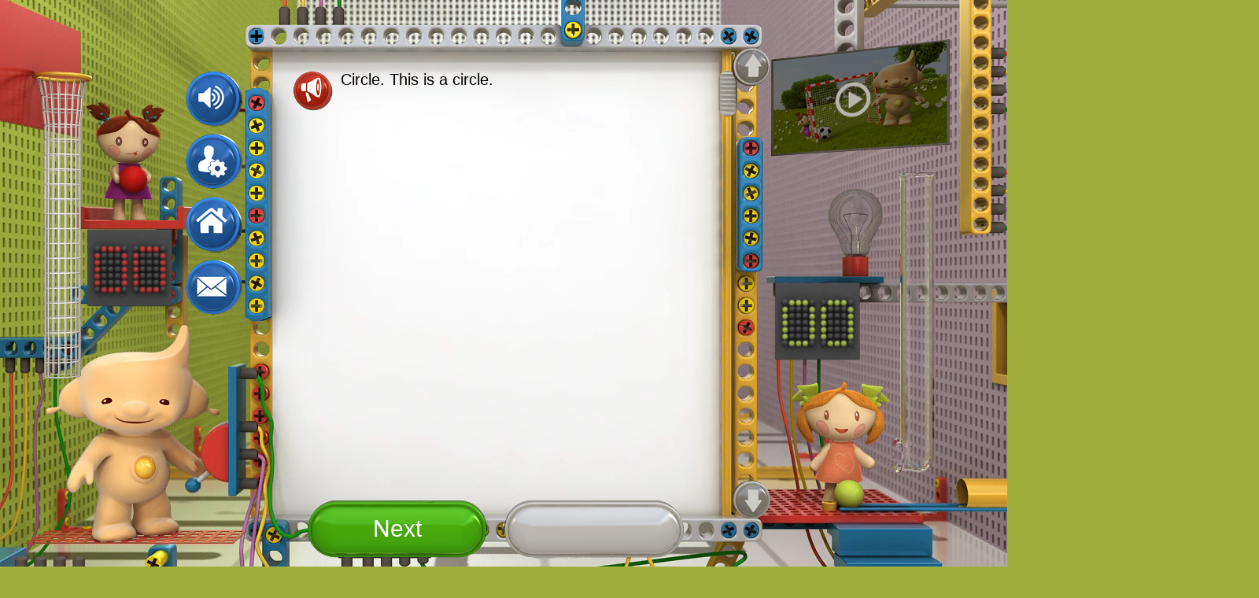

--- FILE ---
content_type: text/html; charset=utf-8
request_url: https://iqsha.com/quizzes/run/shapes_english_vocabulary/preschool
body_size: 8927
content:
<!DOCTYPE html>
<html lang="en">
<head>
    <meta charset="utf-8" />
    <title>Quiz «Flat Shapes (1)» for Preschool</title>
    <meta name="description" content=""/>
    <meta name="keywords" content=""/>
    <meta content="text/html; charset=utf-8" http-equiv="Content-Type"/>
    <meta name="viewport" content="width=device-width, initial-scale=1.0, maximum-scale=1.0, minimum-scale=1.0, user-scalable=no">

    <link rel="alternate" hreflang="ru" href="https://iqsha.ru/"/>
    <link rel="alternate" hreflang="en-us" href="https://iqsha.com/"/>
    <link rel="shortcut icon" type="image/png" href="/assets/img/icon32.png"/>

            <link rel="stylesheet" type="text/css" href="/assets/less/animated/eadef6d357e5ab0823571acfccb61487.css"/>
    
    <script type="application/javascript">
      var iqshaAppConfig ={"env":"production","years":[{"id":21,"name":"Preschool","path":"preschool"},{"id":22,"name":"Pre-K","path":"pre-k"},{"id":23,"name":"Kindergarten","path":"kindergarten"},{"id":24,"name":"School","path":"school"}],"audioAutoPlay":1,"lang":"en","locale":"en-US","limit":{"status":false,"unlimited":false,"used":0,"reset_hour":"","reset_period":"","reset_date":"","max":10},"user":{"type":"anonymous","name":"","email":"","avatar":"","avatar_small":"","setting":{"audioAutoPlay":1,"audioAnswers":1,"audioVolume":80,"bgAudioAutoPlay":1,"bgAudioVolume":20},"children":[],"current_child":null,"selected_child":null,"confirmed":false},"discount":null,"helpdesk_categories":[{"value":"51","name":"Another issue"},{"value":"95","name":"Application problem"},{"value":"31","name":"Finance department: payment and coupons"},{"value":"21","name":"Report about a mistake in the exercise"},{"value":"41","name":"Technical problem"}],"notification":null,"seo":{"name":"","h1":"Quiz \u00abFlat Shapes (1)\u00bb","title":"Quiz \u00abFlat Shapes (1)\u00bb for Preschool","description":"","keywords":"","text":"","author_text":[],"url":"https://iqsha.com/quizzes/run/shapes_english_vocabulary/preschool","faq":[]},"banners":{"id":null,"visible":false},"performedPage":"exercise","performedEnvironment":"kit","synonyms":[["\u044f\u0433\u043e\u0434\u0430","\u044f\u0433\u043e\u0434\u044b"],["1","\u043e\u0434\u0438\u043d","\u043e\u0434\u043d\u043e\u043c\u0443","\u0430\u0434\u0438\u043d","\u0430\u0434\u043d\u0430\u043c\u0443","\u043e\u0434\u043d\u0430","\u043e\u0434\u043d\u043e","\u0430\u0434\u043d\u0430","\u0430\u0434\u043d\u043e","one"],["2","\u0434\u0432\u0430","\u0434\u0432\u0443\u043c","two"],["3","\u0442\u0440\u0438","\u0442\u0440\u0435\u043c","\u0442\u0440\u0451\u043c","three"],["4","\u0447\u0435\u0442\u044b\u0440\u0435","\u0447\u0435\u0442\u044b\u0440\u0435\u043c","\u0447\u0435\u0442\u044b\u0440\u0451\u043c","four"],["5","\u043f\u044f\u0442\u044c","\u043f\u044f\u0442\u0438","\u043f\u044f\u0442\u044c\u044e","five"],["6","\u0448\u0435\u0441\u0442\u044c","\u0448\u0435\u0441\u0442\u0438","\u0448\u0435\u0441\u0442\u044c\u044e","six"],["7","\u0441\u0435\u043c\u044c","\u0441\u0435\u043c\u0438","\u0441\u0435\u043c\u044c\u044e","seven"],["8","\u0432\u043e\u0441\u0435\u043c\u044c","\u0432\u043e\u0441\u044c\u043c\u0438","\u0432\u043e\u0441\u0435\u043c\u044c\u044e","eight"],["9","\u0434\u0435\u0432\u044f\u0442\u044c","\u0434\u0435\u0432\u044f\u0442\u0438","\u0434\u0435\u0432\u044f\u0442\u044c\u044e","nine"],["10","\u0434\u0435\u0441\u044f\u0442\u044c","\u0434\u0435\u0441\u044f\u0442\u0438","\u0434\u0435\u0441\u044f\u0442\u044c\u044e","ten"],["\u003E","\u0431\u043e\u043b\u044c\u0448\u0435"],["\u003C","\u043c\u0435\u043d\u044c\u0448\u0435"],["\u0438\u0433\u0430","\u0438 \u0433 \u0430","\u0438 \u0433 \u0430","\u0430\u0433\u0438","\u0430 \u0433 \u0438","\u0430 \u0433 \u0438","\u0430\u0438\u0433","\u0430 \u0438 \u0433","\u0430 \u0438 \u0433","\u0438\u0430\u0433","\u0438 \u0430 \u0433","\u0438 \u0430 \u0433","\u0433\u0438\u0430","\u0433 \u0438 \u0430","\u0433 \u0438 \u0430","\u0433\u0430\u0438","\u0433 \u0430 \u0438","\u0433 \u0430 \u0438"],["\u0431\u0435\u0440\u0435\u0437\u0430","\u0431\u0435\u0440\u0451\u0437\u0430"],["\u0441\u043e\u043b\u0435\u043d\u044b\u0439","\u0441\u043e\u043b\u0451\u043d\u044b\u0439"],["\u043a\u0430\u0440\u0442\u043e\u0444\u0435\u043b\u044c","\u043a\u0430\u0440\u0442\u043e\u0448\u043a\u0430"],["\u0451\u0436","\u0435\u0436"],["\u0431\u0435\u0440\u0451\u0437\u043e\u0432\u044b\u0439","\u0431\u0435\u0440\u0435\u0437\u043e\u0432\u044b\u0439"],["\u0437\u0435\u043b\u0451\u043d\u044b\u0439","\u0437\u0435\u043b\u0435\u043d\u044b\u0439"],["\u043c\u0451\u0434","\u043c\u0435\u0434"],["\u0437\u0432\u0451\u0437\u0434\u044b","\u0437\u0432\u0435\u0437\u0434\u044b"],["\u0437\u0432\u0451\u0437\u0434\u043d\u044b\u0439","\u0437\u0432\u0435\u0437\u0434\u043d\u044b\u0439",""],["\u0451\u043b\u043a\u0430","\u0435\u043b\u043a\u0430"],["\u0442\u0432\u0435\u0440\u0434\u043e\u0441\u0442\u044c","\u0442\u0432\u0451\u0440\u0434\u043e\u0441\u0442\u044c"],["\u0438\u0432\u0430\u043d","\u0438\u0432\u0430\u043d\u0443\u0448\u043a\u0430"],["\u043f\u0435\u0442\u0440","\u043f\u0451\u0442\u0440"],["\u0444\u0435\u0434\u043e\u0440","\u0444\u0451\u0434\u043e\u0440"],["\u0430","a"],["\u043c\u0430\u0442\u0440\u0435\u0448\u043a\u0430","\u043c\u0430\u0442\u0440\u0451\u0448\u043a\u0430"],["\u0445\u0430\u0442\u043a\u0430","\u0445\u0430\u0442\u0430"],["\u043a\u043e\u0442\u0435\u043d\u043e\u043a","\u043a\u043e\u0442\u0451\u043d\u043e\u043a"],["i am","i\u0027m"],["1","one"],["2","two"],["4","four"],["\u043c\u0438\u043d\u0443\u0441","-","-","-","-"],["\u043f\u043b\u044e\u0441","+","+","+","+"],["\u0432","b"]],"i18n":{"messages.link-locking":"To follow the link  change the User to Parent.","app_performed_button_next":"Next","app_performed_button_answer":"Answer","app_performed_answer_result":"Result","app_performed_award_cup_header":"IQsha presents you a Cup! You are a champion!","app_performed_award_diplom_header":"Iqsha presents you Diploma!\u003Cbr/\u003EWell done!","app_performed_award_medal_header":"Iqsha presents you a Medal! Well done!","app_performed_cm_panel_sound":"Sound","app_performed_cm_panel_answers":"Answers","app_performed_corectly_answer_header":"Correct answer","app_performed_correctly_fieldVariant":"Enter your answer here","app_performed_explanation_okeh":"OK","app_performed_incorrectly_why":"Why?","app_performed_incorrectly_reportBug":"to report about a mistake in a task","app_performed_menu_change":" Change","app_performed_menu_choose":"Choose","app_performed_panel_countAvailable":"Available tasks ","app_performed_panel_limitTitle":"The number of stars show the numbers of the tasks in this exercise. If your answer is correct, your star will be green. If your answer is incorrect, your star will be red. A yellow star is an unanswered question.","app_performed_panel_countCorrect":"Correct answers","app_performed_panel_videoLesson":"Video lesson","app_performed_panel_videoLessonTitle":"Some tasks have video explanations.The icon in this case will be colored.","app_performed_panel_songTitle":"Song","app_performed_panel_workbookHeader":"Workbook","app_performed_panel_workbookTitle":"Some questions have extra tasks  available for printing. The icon in this case will be colored. All printed tasks are saved in the section \u0022Awards\u0022 on the \u0022Workbook\u0022 page.","app_performed_panel_resultHeader":"Result","app_performed_panel_resultTitle":"Follow the link and you will get information about time spent in exercises, quantity of completed tasks, correct answers and comparison with previous results.It is possible to continue from the page of results.","app_performed_panel_childrenMode":"Kid Mode","app_performed_panel_childrenModeOn":"On","app_performed_panel_childrenModeOff":" Off","app_performed_view_cmpanel_performedNoticeAnonymous":"To save results\u0026nbsp;\u003Ca href=\u0027#authorization_popup\u0027 class=\u0027show-popup-authorization\u0027\u003Esign in\u003C/a\u003E or \u003Ca href=\u0027/registration/\u0027 data-sendPageviewByClick=\u0022/reg_link/save_result\u0022\u003Esign up\u003C/a\u003E","app_performed_view_cmpanel_performedNoticeCurrent":"To save the Statistics and get awards - \u003Ca class=\u0022show-popup\u0022 href=\u0022#change_user_popup\u0022\u003E change the user \u003C/a\u003E\u0027","app_performed_quest_fieldVariant":"Enter your answer here","app_performed_report_bug_header":"Error Description","app_performed_report_bug_placeholder":"Tell us about the mistake you found in either the questions or answers of the quiz.","app_performed_report_bug_submit":"Send","app_performed_user_answer_header":"Your answer","app_performed_user_answer_fieldVariant":"Enter your answer here","app_performed_user_limit_popup_unlimitedText":"Would you like to get Unlimited Access?","app_performed_user_limit_popup_paySubscribeLink":"Upgrade to Pro Version","app_performed_user_limit_popup_alreadyPayLink":"Already paid?","app_popup_change_child_iconText":"Choose a child, please","app_popup_change_user_iconText":"Choose a User, please","app_popup_offer_to_pay_doYouWantPay":"Would you like to upgrade to Pro Version?","app_popup_offer_to_pay_payNow":"Buy now","app_popup_offer_to_pay_later":"Later","app_popup_select_year_header":"Choose age of a child","app_popup_training_executed_message":"Practice Test is completed!\u003Cbr/\u003EYou will be able to complete new tasks in this Practice Test tomorrow.","app_popup_training_executed_goodButton":"OK","app_popup_training_limit_message":"Only one Practice Test a day is available to you.\u003Cbr/\u003EWould you like to get to get an unlimited access?","app_print_popup_button":"Print","app_puzzle_previewButton":"Preview","app_report_filter_form_dateRange":"Range of dates:","app_training_designer_exercise_form_header":"Add quiz","app_training_designer_exercise_form_choose":"Choose","app_training_designer_exercise_form_exercise":"Quiz","app_training_designer_exercise_form_countQuestions":"Quantity of questions","app_training_designer_exercise_form_saveButton":"Save","app_area_parents_controlOpenLink":"Open","app_area_parents_controlCloseLink":"Close","app_crossword_crossword_vertical":"Down:","app_crossword_crossword_horizontal":"Across:","app_paint_quest_clear":"Clear","app_payment_payment_codeCouponError":"Enter the code of the coupon.","app_payment_payment_codePinError":"Enter PIN code of the coupon.","app_auth_popup_header":"Welcome to IQsha site!","app_auth_popup_passwordPlaceholder":"Password","app_auth_popup_login":"Log in","app_auth_popup_rememberPassword":"Remind password","app_auth_popup_register":" Registration","app_user_forgot_password_header":"Welcome to IQsha site!","app_user_forgot_password_rememberButton":"Send new","app_user_forgot_password_loginButton":"Log in","app_user_forgot_password_registerButton":"Registration","app_user_forgot_password_helpInfo":"Enter the e-mail address you used at registration and we will send the new password.","app_user_forgot_reg_auth_popup_header":"Guests can only complete 10 tasks a day!\u003Cbr/\u003EAfter registration:","app_user_forgot_reg_auth_popup_info1":"Your child can complete up to \u003Cspan class=\u0027green\u0027\u003E10 tasks a day\u003C/span\u003E and earn rewards","app_user_forgot_reg_auth_popup_info2":"You can \u003Cspan class=\u0027green\u0027\u003Etrack the progress of your child\u003C/span\u003E and encourage their success","app_user_forgot_reg_auth_popup_registerHeader":"Registration","app_user_forgot_reg_auth_popup_alreadyRegistered":"This account already exists","app_user_forgot_reg_auth_popup_registerInfo":"Sign up today and receive 10 more tasks free of charge!","app_user_forgot_reg_auth_popup_forgotLink":"Forgot Password?","app_user_forgot_reg_auth_popup_licence":"By signing up, you agree to  \u003Ca href=\u0027/policies/agreement/\u0027 target=\u0027_blank\u0027\u003Eof terms of service\u003C/a\u003E","app_user_reg_form_full_email":"Specify e-mail","app_user_reg_form_full_password":"Choose password","app_user_reg_form_full_licence":"I accept conditions of \u003Ca href=\u0027/policies/agreement/\u0027 target=\u0027_blank\u0027\u003Euser agreement\u003C/a\u003E","app_user_reg_form_full_register":"Sign up","app_user_reg_form_inline_email":"Specify e-mail","app_user_reg_form_inline_password":"Choose password","app_user_reg_form_inline_licence":"I accept conditions of \u003Ca href=\u0027/policies/agreement/\u0027 target=\u0027_blank\u0027\u003EUser Agreement\u003C/a\u003E","app_user_reg_form_inline_register":"Register","app_user_reg_form_minimal_email":"E-mail","app_user_reg_form_minimal_password":"Password","app_user_reg_form_minimal_licence":"I accept conditions of \u003Ca href=\u0027/policies/agreement/\u0027 target=\u0027_blank\u0027\u003Euser agreement\u003C/a\u003E","app_user_reg_form_minimal_register":"Sign up","app_performed_from":"%s from%s","app_popup_offer_to_pay_discount_message":"At the moment you have discount %s%%   ","app_popup_offer_to_pay_discount_countdown":"Discount %s%%  is valid only","app_countdown_hours":"hour","app_countdown_minutes":"min","app_countdown_seconds":"sec","app_popup_offer_to_pay_limit_max":"Only \u003Cbr/\u003E %s tasks a day are available to you.","images.icon-hello-lg":"icon-hello-lg-en","app_report_filter_form_button_show":"Show","app_user_reg_form_full_coupon":"Gift Code","app_training_designer_exercise_form_theme":"Topic","exercise.message-for-diploma":"Totally in the Quiz %s %s.\u003Cbr /\u003EFor status \u00abCompleted\u00bb you should complete a quiz %s with a result %s%%.","exercise.message-for-diploma.no-less":"no less than %s times","exercise.exercise-performed-on-a-diploma":"Number of correct answers of the Quiz is enough to get a Diploma","app_performed_user_limit_popup_guest_phrase":"You completed 10 tasks available for a Guest. To continue \u003Ca class=\u0022show-popup-authorization\u0022 href=\u0022#authorization_popup\u0022\u003ESign in\u003C/a\u003E or \u003Ca class=\u0022notice-limit-registration\u0022 href=\u0022/registration/\u0022 data-sendpageviewbyclick=\u0022/reg_link/save_result\u0022\u003ESign up\u003C/a\u003E.","app_performed_user_limit_popup_available_questions_for_you":"Only %s questions a day are available to you.","app_performed_user_limit_popup_next_questions_you_can":"You can answer new  %s questions %s %s later.","messages.control-locking":"Change the User to Parent.","app_performed_user_limit_popup_guest_phrase_dc_member_button":"To Back Office","app_performed_user_limit_popup_guest_phrase_dc_employee_button":"To Back Office","app_performed_user_limit_popup_guest_phrase_dc_employee":"","app_performed_user_limit_popup_guest_phrase_dc_member":"","app_performed_pay_1_child":"child","app_performed_pay_children":"children","app_performed_button_restart":"Restart","app_authorization_pay_message":"","app_popup_offer_to_pay_no_thanks":"No thanks","app_user_confirmation_show_header":"I did not receive a confirmation email.","app_user_confirmation_show_helpInfo":"Please, before sending the email again, check the \u0022Spam\u0022 folder (junk mail) or search by info@iqsha.com","app_user_confirmation_show_to_account":"Change an e-mail","app_user_confirmation_show_header2":"To send the email again.","app_user_confirmation_show_header3":"I entered a wrong email address.","app_user_confirmation_show_helpInfo2":"You can change it in your Back Office.","messages.link-locking-not-save":"\u041f\u043e\u0436\u0430\u043b\u0443\u0439\u0441\u0442\u0430, \u0443\u043a\u0430\u0436\u0438\u0442\u0435 \u0438\u043c\u044f \u0438 \u0434\u0430\u0442\u0443 \u0440\u043e\u0436\u0434\u0435\u043d\u0438\u044f \u0440\u0435\u0431\u0435\u043d\u043a\u0430"},"correctly_voices":[{"id":"81521","name":"Super! ","mp3":"/upload/voice/8/1/5/i81521/81521.mp3?r=1456649060","ogg":"/upload/voice/8/1/5/i81521/81521.ogg?r=1456649060","image":"/assets/img/voice/g191/super.png"},{"id":"81541","name":"Excellent! ","mp3":"/upload/voice/8/1/5/i81541/81541.mp3?r=1456649074","ogg":"/upload/voice/8/1/5/i81541/81541.ogg?r=1456649074","image":"/assets/img/voice/g191/zdorovo.png"},{"id":"81551","name":"Fantastic! ","mp3":"/upload/voice/8/1/5/i81551/81551.mp3?r=1456649084","ogg":"/upload/voice/8/1/5/i81551/81551.ogg?r=1456649084","image":"/assets/img/voice/g191/chudesno.png"},{"id":"81561","name":"Magnificent! ","mp3":"/upload/voice/8/1/5/i81561/81561.mp3?r=1456649091","ogg":"/upload/voice/8/1/5/i81561/81561.ogg?r=1456649091","image":"/assets/img/voice/g191/izumitelno.png"},{"id":"81571","name":"Keep it up! ","mp3":"/upload/voice/8/1/5/i81571/81571.mp3?r=1456649100","ogg":"/upload/voice/8/1/5/i81571/81571.ogg?r=1456649100","image":"/assets/img/voice/g191/tak-derzhat.png"},{"id":"81581","name":"Well done! ","mp3":"/upload/voice/8/1/5/i81581/81581.mp3?r=1456649106","ogg":"/upload/voice/8/1/5/i81581/81581.ogg?r=1456649106","image":"/assets/img/voice/g191/molodetz.png"},{"id":"81591","name":"I like that! ","mp3":"/upload/voice/8/1/5/i81591/81591.mp3?r=1456649119","ogg":"/upload/voice/8/1/5/i81591/81591.ogg?r=1456649119","image":"/assets/img/voice/g191/pravilno.png"}],"incorrectly_voices":[{"id":"81241","name":"You can do it better.","mp3":"/upload/voice/8/1/2/i81241/81241.mp3?r=1456647526","ogg":"/upload/voice/8/1/2/i81241/81241.ogg?r=1456647526","image":"/assets/img/voice/g101/chto-to-ne-tak-3.png"},{"id":"81251","name":"Something is wrong..","mp3":"/upload/voice/8/1/2/i81251/81251.mp3?r=1456647509","ogg":"/upload/voice/8/1/2/i81251/81251.ogg?r=1456647509","image":"/assets/img/voice/g101/chto-to-ne-tak-3.png"},{"id":"81261","name":"Ouh!","mp3":"/upload/voice/8/1/2/i81261/81261.mp3?r=1456647497","ogg":"/upload/voice/8/1/2/i81261/81261.ogg?r=1456647497","image":"/assets/img/voice/g101/oj-oj-3.png"},{"id":"81271","name":"Ouch!","mp3":"/upload/voice/8/1/2/i81271/81271.mp3?r=1456647487","ogg":"/upload/voice/8/1/2/i81271/81271.ogg?r=1456647487","image":"/assets/img/voice/g101/oj-3.png"},{"id":"81281","name":"Oops..","mp3":"/upload/voice/8/1/2/i81281/81281.mp3?r=1456647478","ogg":"/upload/voice/8/1/2/i81281/81281.ogg?r=1456647478","image":"/assets/img/voice/g101/ups-3.png"},{"id":"81291","name":"No!","mp3":"/upload/voice/8/1/2/i81291/81291.mp3?r=1456647468","ogg":"/upload/voice/8/1/2/i81291/81291.ogg?r=1456647468","image":"/assets/img/voice/g101/ne-a-3.png"}],"correctly_videos":["/upload/video/correctly/en/aga.mp4","/upload/video/correctly/en/da.mp4","/upload/video/correctly/en/class.mp4","/upload/video/correctly/en/pravilno.mp4","/upload/video/correctly/en/ya-soglasen.mp4","/upload/video/correctly/en/ya-znal.mp4"],"incorrectly_videos":["/upload/video/incorrectly/en/nea.mp4","/upload/video/incorrectly/en/oj-oj-oj.mp4","/upload/video/incorrectly/en/oj.mp4","/upload/video/incorrectly/en/ups.mp4","/upload/video/incorrectly/en/chto-to-ne-tak.mp4"],"background_voices":[{"id":"62211","name":"\u041a\u043b\u0438\u043a \u043d\u0430 \u0432\u0430\u0440\u0438\u0430\u043d\u0442 \u043e\u0442\u0432\u0435\u0442\u0430","mp3":"/upload/voice/6/2/2/i62211/62211.mp3?r=1620906266","ogg":"/upload/voice/6/2/2/i62211/62211.ogg?r=1620906266"},{"id":"62221","name":"\u041d\u0430\u0432\u0435\u0434\u0435\u043d\u0438\u0435 \u043d\u0430 \u0432\u0430\u0440\u0438\u0430\u043d\u0442 \u043e\u0442\u0432\u0435\u0442\u0430","mp3":"/upload/voice/6/2/2/i62221/62221.mp3","ogg":"/upload/voice/6/2/2/i62221/62221.ogg"},{"id":"62231","name":"\u0421\u043a\u043b\u0435\u0438\u0432\u0430\u043d\u0438\u0435 \u043f\u0430\u0437\u0437\u043b\u043e\u0432","mp3":"/upload/voice/6/2/2/i62231/62231.mp3","ogg":"/upload/voice/6/2/2/i62231/62231.ogg"},{"id":"62241","name":"\u041d\u0430\u0432\u0435\u0434\u0435\u043d\u0438\u0435 \u043d\u0430 \u043a\u043d\u043e\u043f\u043a\u0443 \u043e\u0442\u0432\u0435\u0442\u0438\u0442\u044c","mp3":"/upload/voice/6/2/2/i62241/62241.mp3","ogg":"/upload/voice/6/2/2/i62241/62241.ogg"}],"paint_voices":[{"id":"76271","name":"1","mp3":"/upload/voice/7/6/2/i76271/76271.mp3?r=1451057065","ogg":"/upload/voice/7/6/2/i76271/76271.ogg?r=1451057065"},{"id":"76281","name":"2","mp3":"/upload/voice/7/6/2/i76281/76281.mp3?r=1451057089","ogg":"/upload/voice/7/6/2/i76281/76281.ogg?r=1451057089"},{"id":"76291","name":"3","mp3":"/upload/voice/7/6/2/i76291/76291.mp3?r=1451057103","ogg":"/upload/voice/7/6/2/i76291/76291.ogg?r=1451057103"}],"medal_voices":[{"id":"124257","name":"Well done Get medal","mp3":"/upload/voice/1/2/4/i124257/124257.mp3?r=1544002472","ogg":"/upload/voice/1/2/4/i124257/124257.ogg?r=1544002472"},{"id":"124259","name":"Keep it up This is your nedal","mp3":"/upload/voice/1/2/4/i124259/124259.mp3?r=1544002496","ogg":"/upload/voice/1/2/4/i124259/124259.ogg?r=1544002496"},{"id":"124261","name":"Hooray One more medal 4 you","mp3":"/upload/voice/1/2/4/i124261/124261.mp3?r=1544002518","ogg":"/upload/voice/1/2/4/i124261/124261.ogg?r=1544002518"}],"cup_voices":[],"is_limit":1,"limit_used":0,"limited":1,"limit_max":3,"declensions":{"seconds":{"word":"second","endings":["s","","s","s","s","s","s","s","s","s"]},"minutes":{"word":"minute","endings":["s","","s","s","s","s","s","s","s","s"]},"hours":{"word":"hour","endings":["s","","s","s","s","s","s","s","s","s"]},"days":{"word":"day","endings":["s","","s","s","s","s","s","s","s","s"]},"months":{"word":"month","endings":["s","","s","s","s","s","s","s","s","s"]},"years":{"word":"year","endings":["s","","s","s","s","s","s","s","s","s"]},"exercises":{"word":"exercise","endings":["s","","s","s","s","s","s","s","s","s"]},"exercises_":{"word":"exercise","endings":["s","","s","s","s","s","s","s","s","s"]},"questions":{"word":"question","endings":["s","","s","s","s","s","s","s","s","s"]},"medals":{"word":"award","endings":["s","","s","s","s","s","s","s","s","s"]},"cups":{"word":"award","endings":["s","","s","s","s","s","s","s","s","s"]},"diplomas":{"word":"award","endings":["s","","s","s","s","s","s","s","s","s"]},"quest":{"word":"award","endings":["s","","s","s","s","s","s","s","s","s"]},"coloring":{"word":"award","endings":["s","","s","s","s","s","s","s","s","s"]},"homework":{"word":"award","endings":["s","","s","s","s","s","s","s","s","s"]}},"performed":{"questions":[{"id":"143627","quest":{"text":"Find a cup with a circle.","voice":{"id":"130681","guid":"130681","name":"Find a cup with a circle","mp3":"/upload/voice/1/3/0/i130681/130681.mp3?r=1597051556","ogg":"/upload/voice/1/3/0/i130681/130681.ogg?r=1597051556","autoplay":false}},"instruction":{"text":"Circle. This is a circle.\r\n\u003Cdiv\u003E\u003Cimg style=\u0022display: block; margin-left: auto; margin-right: auto;\u0022 src=\u0022//iqsha.ru/upload/imglib/3/8/8/i388221/id388221.png?size=imglib-size-250\u0022 alt=\u0022\u0022 data-imglib=\u0022{\u0026quot;id\u0026quot;:388221,\u0026quot;w\u0026quot;:0,\u0026quot;h\u0026quot;:0,\u0026quot;s\u0026quot;:\u0026quot;imglib-size-250\u0026quot;,\u0026quot;cr\u0026quot;:0}\u0022 /\u003E\u003C/div\u003E","voice":{"id":"130677","guid":"130677","name":"Circle. This is a circle.","mp3":"/upload/voice/1/3/0/i130677/130677.mp3?r=1597050943","ogg":"/upload/voice/1/3/0/i130677/130677.ogg?r=1597050943","autoplay":false}},"incorrectly":[],"explanation":{"text":"Here is the cup with the circle.\r\n\u003Cdiv\u003E\u003Cimg style=\u0022display: block; margin-left: auto; margin-right: auto;\u0022 src=\u0022//iqsha.ru/upload/imglib/3/7/2/i372631/id372631.png?size=imglib-size-250\u0022 alt=\u0022\u0022 data-imglib=\u0022{\u0026quot;id\u0026quot;:372631,\u0026quot;w\u0026quot;:0,\u0026quot;h\u0026quot;:0,\u0026quot;s\u0026quot;:\u0026quot;imglib-size-250\u0026quot;,\u0026quot;cr\u0026quot;:0}\u0022 /\u003E\u003C/div\u003E","voice":{"id":"130679","guid":"130679","name":"Here is the cup with the circle.","mp3":"/upload/voice/1/3/0/i130679/130679.mp3?r=1597051326","ogg":"/upload/voice/1/3/0/i130679/130679.ogg?r=1597051326","autoplay":false}},"view_type":1,"workbook_id":0,"weight":1,"paint_params":{"paint_bg_image":"","paint_layout_image":"","paint_sound":"-1"},"difference_params":{"difference_image":null,"difference_image_origin":null},"state":[],"answer":{"type":1,"composition":2,"table_columns":2,"table_class":"q-table-tr-padding-15px","input_position":"","input_size":null},"valid":0,"result":{},"answers":[{"id":"518585","text":"\u003Cimg src=\u0022//iqsha.ru/upload/imglib/3/7/2/i372633/id372633.png?size=imglib-size-200\u0022 alt=\u0022\u0022 data-imglib=\u0022{\u0026quot;id\u0026quot;:372633,\u0026quot;w\u0026quot;:0,\u0026quot;h\u0026quot;:0,\u0026quot;s\u0026quot;:\u0026quot;imglib-size-200\u0026quot;,\u0026quot;cr\u0026quot;:0}\u0022 /\u003E","value":"0","position":{"type":0,"top":0,"left":0,"zindex":0},"size":{"type":0,"width":0,"font":0},"voice":"","settings":[]},{"id":"518591","text":"\u003Cimg src=\u0022//iqsha.ru/upload/imglib/3/7/2/i372637/id372637.png?size=imglib-size-200\u0022 alt=\u0022\u0022 data-imglib=\u0022{\u0026quot;id\u0026quot;:372637,\u0026quot;w\u0026quot;:0,\u0026quot;h\u0026quot;:0,\u0026quot;s\u0026quot;:\u0026quot;imglib-size-200\u0026quot;,\u0026quot;cr\u0026quot;:0}\u0022 /\u003E","value":"0","position":{"type":0,"top":0,"left":0,"zindex":0},"size":{"type":0,"width":0,"font":0},"voice":"","settings":[]},{"id":"518589","text":"\u003Cimg src=\u0022//iqsha.ru/upload/imglib/3/7/2/i372635/id372635.png?size=imglib-size-200\u0022 alt=\u0022\u0022 data-imglib=\u0022{\u0026quot;id\u0026quot;:372635,\u0026quot;w\u0026quot;:0,\u0026quot;h\u0026quot;:0,\u0026quot;s\u0026quot;:\u0026quot;imglib-size-200\u0026quot;,\u0026quot;cr\u0026quot;:0}\u0022 /\u003E","value":"0","position":{"type":0,"top":0,"left":0,"zindex":0},"size":{"type":0,"width":0,"font":0},"voice":"","settings":[]},{"id":"518587","text":"\u003Cimg src=\u0022//iqsha.ru/upload/imglib/3/7/2/i372631/id372631.png?size=imglib-size-200\u0022 alt=\u0022\u0022 data-imglib=\u0022{\u0026quot;id\u0026quot;:372631,\u0026quot;w\u0026quot;:0,\u0026quot;h\u0026quot;:0,\u0026quot;s\u0026quot;:\u0026quot;imglib-size-200\u0026quot;,\u0026quot;cr\u0026quot;:0}\u0022 /\u003E","value":"1","position":{"type":0,"top":0,"left":0,"zindex":0},"size":{"type":0,"width":0,"font":0},"voice":"","settings":[]}],"workbook_print_url":""},{"id":"143629","quest":{"text":"Click on a circle.","voice":{"id":"130665","guid":"130665","name":"Click on a circle.","mp3":"/upload/voice/1/3/0/i130665/130665.mp3?r=1597049700","ogg":"/upload/voice/1/3/0/i130665/130665.ogg?r=1597049700","autoplay":false}},"instruction":"","incorrectly":[],"explanation":{"text":"Here is the circle.\r\n\u003Cdiv\u003E\u003Cimg style=\u0022display: block; margin-left: auto; margin-right: auto;\u0022 src=\u0022//iqsha.ru/upload/imglib/3/8/6/i386447/id386447.png?size=imglib-size-250\u0022 alt=\u0022\u0022 data-imglib=\u0022{\u0026quot;id\u0026quot;:386447,\u0026quot;w\u0026quot;:0,\u0026quot;h\u0026quot;:0,\u0026quot;s\u0026quot;:\u0026quot;imglib-size-250\u0026quot;,\u0026quot;cr\u0026quot;:0}\u0022 /\u003E\u003C/div\u003E","voice":{"id":"130667","guid":"130667","name":"Here is the circle.","mp3":"/upload/voice/1/3/0/i130667/130667.mp3?r=1597049775","ogg":"/upload/voice/1/3/0/i130667/130667.ogg?r=1597049775","autoplay":false}},"view_type":1,"workbook_id":0,"weight":1,"paint_params":{"paint_bg_image":"","paint_layout_image":"","paint_sound":"-1"},"difference_params":{"difference_image":null,"difference_image_origin":null},"state":[],"answer":{"type":1,"composition":2,"table_columns":3,"table_class":"q-table-tr-padding-15px","input_position":"","input_size":null},"valid":0,"result":{},"answers":[{"id":"518597","text":"\u003Cimg src=\u0022//iqsha.ru/upload/imglib/3/8/6/i386441/id386441.png?size=imglib-size-150\u0022 alt=\u0022\u0022 data-imglib=\u0022{\u0026quot;id\u0026quot;:386441,\u0026quot;w\u0026quot;:0,\u0026quot;h\u0026quot;:0,\u0026quot;s\u0026quot;:\u0026quot;imglib-size-150\u0026quot;,\u0026quot;cr\u0026quot;:0}\u0022 /\u003E","value":"0","position":{"type":0,"top":0,"left":0,"zindex":0},"size":{"type":0,"width":0,"font":0},"voice":"","settings":[]},{"id":"518593","text":"\u003Cimg src=\u0022//iqsha.ru/upload/imglib/3/8/6/i386445/id386445.png?size=imglib-size-150\u0022 alt=\u0022\u0022 data-imglib=\u0022{\u0026quot;id\u0026quot;:386445,\u0026quot;w\u0026quot;:0,\u0026quot;h\u0026quot;:0,\u0026quot;s\u0026quot;:\u0026quot;imglib-size-150\u0026quot;,\u0026quot;cr\u0026quot;:0}\u0022 /\u003E","value":"0","position":{"type":0,"top":0,"left":0,"zindex":0},"size":{"type":0,"width":0,"font":0},"voice":"","settings":[]},{"id":"518595","text":"\u003Cimg src=\u0022//iqsha.ru/upload/imglib/3/8/6/i386447/id386447.png?size=imglib-size-150\u0022 alt=\u0022\u0022 data-imglib=\u0022{\u0026quot;id\u0026quot;:386447,\u0026quot;w\u0026quot;:0,\u0026quot;h\u0026quot;:0,\u0026quot;s\u0026quot;:\u0026quot;imglib-size-150\u0026quot;,\u0026quot;cr\u0026quot;:0}\u0022 /\u003E","value":"1","position":{"type":0,"top":0,"left":0,"zindex":0},"size":{"type":0,"width":0,"font":0},"voice":"","settings":[]}],"workbook_print_url":""},{"id":"143631","quest":{"text":"This is a ...\u003Cbr /\u003E\r\n\u003Cdiv\u003E\u003Cbr /\u003E\u003Cimg style=\u0022display: block; margin-left: auto; margin-right: auto;\u0022 src=\u0022//iqsha.ru/upload/imglib/3/8/1/i381707/id381707.png?size=imglib-size-200\u0022 alt=\u0022\u0022 data-imglib=\u0022{\u0026quot;id\u0026quot;:381707,\u0026quot;w\u0026quot;:0,\u0026quot;h\u0026quot;:0,\u0026quot;s\u0026quot;:\u0026quot;imglib-size-200\u0026quot;,\u0026quot;cr\u0026quot;:0}\u0022 /\u003E\u003C/div\u003E","voice":{"id":"130177","guid":"130177","name":"This is a...  ","mp3":"/upload/voice/1/3/0/i130177/130177.mp3?r=1588921613","ogg":"/upload/voice/1/3/0/i130177/130177.ogg?r=1588921613","autoplay":false}},"instruction":"","incorrectly":[],"explanation":"","view_type":1,"workbook_id":0,"weight":1,"paint_params":{"paint_bg_image":"","paint_layout_image":"","paint_sound":"-1"},"difference_params":{"difference_image":null,"difference_image_origin":null},"state":[],"answer":{"type":1,"composition":2,"table_columns":3,"table_class":"q-table-tr-padding-15px","input_position":"","input_size":null},"valid":0,"result":{},"answers":[{"id":"518601","text":"\u003Cimg src=\u0022//iqsha.ru/upload/imglib/3/8/4/i384407/id384407.png?size=imglib-size-070\u0022 alt=\u0022\u0022 data-imglib=\u0022{\u0026quot;id\u0026quot;:384407,\u0026quot;w\u0026quot;:0,\u0026quot;h\u0026quot;:0,\u0026quot;s\u0026quot;:\u0026quot;imglib-size-070\u0026quot;,\u0026quot;cr\u0026quot;:0}\u0022 /\u003E","value":"1","position":{"type":0,"top":0,"left":0,"zindex":0},"size":{"type":0,"width":0,"font":0},"voice":{"id":"130671","guid":"130671","name":"Circle","mp3":"/upload/voice/1/3/0/i130671/130671.mp3?r=1597050382","ogg":"/upload/voice/1/3/0/i130671/130671.ogg?r=1597050382","autoplay":false},"settings":[]},{"id":"518603","text":"\u003Cimg src=\u0022//iqsha.ru/upload/imglib/3/8/4/i384407/id384407.png?size=imglib-size-070\u0022 alt=\u0022\u0022 data-imglib=\u0022{\u0026quot;id\u0026quot;:384407,\u0026quot;w\u0026quot;:0,\u0026quot;h\u0026quot;:0,\u0026quot;s\u0026quot;:\u0026quot;imglib-size-070\u0026quot;,\u0026quot;cr\u0026quot;:0}\u0022 /\u003E","value":"0","position":{"type":0,"top":0,"left":0,"zindex":0},"size":{"type":0,"width":0,"font":0},"voice":{"id":"130673","guid":"130673","name":"Triangle","mp3":"/upload/voice/1/3/0/i130673/130673.mp3?r=1597050833","ogg":"/upload/voice/1/3/0/i130673/130673.ogg?r=1597050833","autoplay":false},"settings":[]},{"id":"518599","text":"\u003Cimg src=\u0022//iqsha.ru/upload/imglib/3/8/4/i384407/id384407.png?size=imglib-size-070\u0022 alt=\u0022\u0022 data-imglib=\u0022{\u0026quot;id\u0026quot;:384407,\u0026quot;w\u0026quot;:0,\u0026quot;h\u0026quot;:0,\u0026quot;s\u0026quot;:\u0026quot;imglib-size-070\u0026quot;,\u0026quot;cr\u0026quot;:0}\u0022 /\u003E","value":"0","position":{"type":0,"top":0,"left":0,"zindex":0},"size":{"type":0,"width":0,"font":0},"voice":{"id":"130675","guid":"130675","name":"Square ","mp3":"/upload/voice/1/3/0/i130675/130675.mp3?r=1597050875","ogg":"/upload/voice/1/3/0/i130675/130675.ogg?r=1597050875","autoplay":false},"settings":[]}],"workbook_print_url":""},{"id":"143663","quest":{"text":"Select only the squares.","voice":{"id":"130689","guid":"130689","name":"Select only the squares.","mp3":"/upload/voice/1/3/0/i130689/130689.mp3?r=1597051807","ogg":"/upload/voice/1/3/0/i130689/130689.ogg?r=1597051807","autoplay":false}},"instruction":{"text":"Square. This is a square.\r\n\u003Cdiv\u003E\u003Cimg style=\u0022display: block; margin-left: auto; margin-right: auto;\u0022 src=\u0022//iqsha.ru/upload/imglib/3/9/2/i392571/id392571.png?size=imglib-size-250\u0022 alt=\u0022\u0022 data-imglib=\u0022{\u0026quot;id\u0026quot;:392571,\u0026quot;w\u0026quot;:0,\u0026quot;h\u0026quot;:0,\u0026quot;s\u0026quot;:\u0026quot;imglib-size-250\u0026quot;,\u0026quot;cr\u0026quot;:0}\u0022 /\u003E\u003C/div\u003E","voice":{"id":"130687","guid":"130687","name":"Square. This is a square.","mp3":"/upload/voice/1/3/0/i130687/130687.mp3?r=1597051771","ogg":"/upload/voice/1/3/0/i130687/130687.ogg?r=1597051771","autoplay":false}},"incorrectly":[],"explanation":{"text":"They are squares.\u003Cbr /\u003E\u003Cbr /\u003E\r\n\u003Cdiv style=\u0022text-align: center;\u0022\u003E\u003Cimg src=\u0022//iqsha.ru/upload/imglib/4/3/7/i437173/id437173.png?w=400\u0026amp;h=300\u0026amp;cr=0\u0022 alt=\u0022\u0022 data-imglib=\u0022{\u0026quot;id\u0026quot;:437173,\u0026quot;w\u0026quot;:\u0026quot;400\u0026quot;,\u0026quot;h\u0026quot;:\u0026quot;300\u0026quot;,\u0026quot;s\u0026quot;:\u0026quot;imglib-size-custom\u0026quot;,\u0026quot;cr\u0026quot;:0}\u0022 /\u003E\u003C/div\u003E","voice":{"id":"130691","guid":"130691","name":"They are squares.","mp3":"/upload/voice/1/3/0/i130691/130691.mp3?r=1597051834","ogg":"/upload/voice/1/3/0/i130691/130691.ogg?r=1597051834","autoplay":false}},"view_type":1,"workbook_id":0,"weight":1,"paint_params":{"paint_bg_image":"","paint_layout_image":"","paint_sound":"-1"},"difference_params":{"difference_image":null,"difference_image_origin":null},"state":[],"answer":{"type":2,"composition":2,"table_columns":3,"table_class":"q-table-tr-padding-15px","input_position":"","input_size":null},"valid":0,"result":{},"answers":[{"id":"518691","text":"\u003Cimg src=\u0022//iqsha.ru/upload/imglib/3/9/2/i392559/id392559.png?size=imglib-size-150\u0022 alt=\u0022\u0022 data-imglib=\u0022{\u0026quot;id\u0026quot;:392559,\u0026quot;w\u0026quot;:0,\u0026quot;h\u0026quot;:0,\u0026quot;s\u0026quot;:\u0026quot;imglib-size-150\u0026quot;,\u0026quot;cr\u0026quot;:0}\u0022 /\u003E","value":"1","position":{"type":0,"top":0,"left":0,"zindex":0},"size":{"type":0,"width":0,"font":0},"voice":"","settings":[]},{"id":"518695","text":"\u003Cimg src=\u0022//iqsha.ru/upload/imglib/3/9/2/i392559/id392559.png?size=imglib-size-150\u0022 alt=\u0022\u0022 data-imglib=\u0022{\u0026quot;id\u0026quot;:392559,\u0026quot;w\u0026quot;:0,\u0026quot;h\u0026quot;:0,\u0026quot;s\u0026quot;:\u0026quot;imglib-size-150\u0026quot;,\u0026quot;cr\u0026quot;:0}\u0022 /\u003E","value":"1","position":{"type":0,"top":0,"left":0,"zindex":0},"size":{"type":0,"width":0,"font":0},"voice":"","settings":[]},{"id":"518693","text":"\u003Cimg src=\u0022//iqsha.ru/upload/imglib/3/9/2/i392561/id392561.png?size=imglib-size-150\u0022 alt=\u0022\u0022 data-imglib=\u0022{\u0026quot;id\u0026quot;:392561,\u0026quot;w\u0026quot;:0,\u0026quot;h\u0026quot;:0,\u0026quot;s\u0026quot;:\u0026quot;imglib-size-150\u0026quot;,\u0026quot;cr\u0026quot;:0}\u0022 /\u003E","value":"0","position":{"type":0,"top":0,"left":0,"zindex":0},"size":{"type":0,"width":0,"font":0},"voice":"","settings":[]},{"id":"518689","text":"\u003Cimg src=\u0022//iqsha.ru/upload/imglib/3/9/2/i392557/id392557.png?size=imglib-size-150\u0022 alt=\u0022\u0022 data-imglib=\u0022{\u0026quot;id\u0026quot;:392557,\u0026quot;w\u0026quot;:0,\u0026quot;h\u0026quot;:0,\u0026quot;s\u0026quot;:\u0026quot;imglib-size-150\u0026quot;,\u0026quot;cr\u0026quot;:0}\u0022 /\u003E","value":"0","position":{"type":0,"top":0,"left":0,"zindex":0},"size":{"type":0,"width":0,"font":0},"voice":"","settings":[]},{"id":"518699","text":"\u003Cimg src=\u0022//iqsha.ru/upload/imglib/3/9/2/i392561/id392561.png?size=imglib-size-150\u0022 alt=\u0022\u0022 data-imglib=\u0022{\u0026quot;id\u0026quot;:392561,\u0026quot;w\u0026quot;:0,\u0026quot;h\u0026quot;:0,\u0026quot;s\u0026quot;:\u0026quot;imglib-size-150\u0026quot;,\u0026quot;cr\u0026quot;:0}\u0022 /\u003E","value":"0","position":{"type":0,"top":0,"left":0,"zindex":0},"size":{"type":0,"width":0,"font":0},"voice":"","settings":[]},{"id":"518697","text":"\u003Cimg src=\u0022//iqsha.ru/upload/imglib/3/9/2/i392563/id392563.png?size=imglib-size-150\u0022 alt=\u0022\u0022 data-imglib=\u0022{\u0026quot;id\u0026quot;:392563,\u0026quot;w\u0026quot;:0,\u0026quot;h\u0026quot;:0,\u0026quot;s\u0026quot;:\u0026quot;imglib-size-150\u0026quot;,\u0026quot;cr\u0026quot;:0}\u0022 /\u003E","value":"0","position":{"type":0,"top":0,"left":0,"zindex":0},"size":{"type":0,"width":0,"font":0},"voice":"","settings":[]}],"workbook_print_url":""},{"id":"143673","quest":{"text":"What is it? It\u0027s a ...\u003Cbr /\u003E\r\n\u003Cdiv\u003E\u003Cbr /\u003E\u003Cimg style=\u0022display: block; margin-left: auto; margin-right: auto;\u0022 src=\u0022//iqsha.ru/upload/imglib/3/7/4/i374621/id374621.png?size=imglib-size-200\u0022 alt=\u0022\u0022 data-imglib=\u0022{\u0026quot;id\u0026quot;:374621,\u0026quot;w\u0026quot;:0,\u0026quot;h\u0026quot;:0,\u0026quot;s\u0026quot;:\u0026quot;imglib-size-200\u0026quot;,\u0026quot;cr\u0026quot;:0}\u0022 /\u003E\u003C/div\u003E","voice":{"id":"130697","guid":"130697","name":"What is it? It\u0027s a ...","mp3":"/upload/voice/1/3/0/i130697/130697.mp3?r=1597051996","ogg":"/upload/voice/1/3/0/i130697/130697.ogg?r=1597051996","autoplay":false}},"instruction":"","incorrectly":[],"explanation":"","view_type":1,"workbook_id":0,"weight":1,"paint_params":{"paint_bg_image":"","paint_layout_image":"","paint_sound":"-1"},"difference_params":{"difference_image":null,"difference_image_origin":null},"state":[],"answer":{"type":1,"composition":2,"table_columns":3,"table_class":"q-table-tr-padding-15px","input_position":"","input_size":null},"valid":0,"result":{},"answers":[{"id":"518737","text":"\u003Cimg src=\u0022//iqsha.ru/upload/imglib/3/8/4/i384407/id384407.png?size=imglib-size-070\u0022 alt=\u0022\u0022 data-imglib=\u0022{\u0026quot;id\u0026quot;:384407,\u0026quot;w\u0026quot;:0,\u0026quot;h\u0026quot;:0,\u0026quot;s\u0026quot;:\u0026quot;imglib-size-070\u0026quot;,\u0026quot;cr\u0026quot;:0}\u0022 /\u003E","value":"0","position":{"type":0,"top":0,"left":0,"zindex":0},"size":{"type":0,"width":0,"font":0},"voice":{"id":"130673","guid":"130673","name":"Triangle","mp3":"/upload/voice/1/3/0/i130673/130673.mp3?r=1597050833","ogg":"/upload/voice/1/3/0/i130673/130673.ogg?r=1597050833","autoplay":false},"settings":[]},{"id":"518739","text":"\u003Cimg src=\u0022//iqsha.ru/upload/imglib/3/8/4/i384407/id384407.png?size=imglib-size-070\u0022 alt=\u0022\u0022 data-imglib=\u0022{\u0026quot;id\u0026quot;:384407,\u0026quot;w\u0026quot;:0,\u0026quot;h\u0026quot;:0,\u0026quot;s\u0026quot;:\u0026quot;imglib-size-070\u0026quot;,\u0026quot;cr\u0026quot;:0}\u0022 /\u003E","value":"0","position":{"type":0,"top":0,"left":0,"zindex":0},"size":{"type":0,"width":0,"font":0},"voice":{"id":"130671","guid":"130671","name":"Circle","mp3":"/upload/voice/1/3/0/i130671/130671.mp3?r=1597050382","ogg":"/upload/voice/1/3/0/i130671/130671.ogg?r=1597050382","autoplay":false},"settings":[]},{"id":"518735","text":"\u003Cimg src=\u0022//iqsha.ru/upload/imglib/3/8/4/i384407/id384407.png?size=imglib-size-070\u0022 alt=\u0022\u0022 data-imglib=\u0022{\u0026quot;id\u0026quot;:384407,\u0026quot;w\u0026quot;:0,\u0026quot;h\u0026quot;:0,\u0026quot;s\u0026quot;:\u0026quot;imglib-size-070\u0026quot;,\u0026quot;cr\u0026quot;:0}\u0022 /\u003E","value":"1","position":{"type":0,"top":0,"left":0,"zindex":0},"size":{"type":0,"width":0,"font":0},"voice":{"id":"130675","guid":"130675","name":"Square ","mp3":"/upload/voice/1/3/0/i130675/130675.mp3?r=1597050875","ogg":"/upload/voice/1/3/0/i130675/130675.ogg?r=1597050875","autoplay":false},"settings":[]}],"workbook_print_url":""},{"id":"143677","quest":{"text":"Choose only triangles.","voice":{"id":"130701","guid":"130701","name":"Choose only triangles.","mp3":"/upload/voice/1/3/0/i130701/130701.mp3?r=1597052145","ogg":"/upload/voice/1/3/0/i130701/130701.ogg?r=1597052145","autoplay":false}},"instruction":{"text":"Triangle.\r\n\u003Cdiv\u003E\u003Cimg style=\u0022display: block; margin-left: auto; margin-right: auto;\u0022 src=\u0022//iqsha.ru/upload/imglib/3/8/6/i386517/id386517.png?size=imglib-size-250\u0022 alt=\u0022\u0022 data-imglib=\u0022{\u0026quot;id\u0026quot;:386517,\u0026quot;w\u0026quot;:0,\u0026quot;h\u0026quot;:0,\u0026quot;s\u0026quot;:\u0026quot;imglib-size-250\u0026quot;,\u0026quot;cr\u0026quot;:0}\u0022 /\u003E\u003C/div\u003E","voice":{"id":"130673","guid":"130673","name":"Triangle","mp3":"/upload/voice/1/3/0/i130673/130673.mp3?r=1597050833","ogg":"/upload/voice/1/3/0/i130673/130673.ogg?r=1597050833","autoplay":false}},"incorrectly":[],"explanation":"","view_type":1,"workbook_id":0,"weight":1,"paint_params":{"paint_bg_image":"","paint_layout_image":"","paint_sound":"-1"},"difference_params":{"difference_image":null,"difference_image_origin":null},"state":[],"answer":{"type":2,"composition":2,"table_columns":3,"table_class":"q-table-tr-padding-15px","input_position":"","input_size":null},"valid":0,"result":{},"answers":[{"id":"518757","text":"\u003Cimg src=\u0022//iqsha.ru/upload/imglib/3/9/3/i393939/id393939.png?size=imglib-size-150\u0022 alt=\u0022\u0022 data-imglib=\u0022{\u0026quot;id\u0026quot;:393939,\u0026quot;w\u0026quot;:0,\u0026quot;h\u0026quot;:0,\u0026quot;s\u0026quot;:\u0026quot;imglib-size-150\u0026quot;,\u0026quot;cr\u0026quot;:0}\u0022 /\u003E","value":"1","position":{"type":0,"top":0,"left":0,"zindex":0},"size":{"type":0,"width":0,"font":0},"voice":"","settings":[]},{"id":"518763","text":"\u003Cimg src=\u0022//iqsha.ru/upload/imglib/3/9/3/i393943/id393943.png?size=imglib-size-150\u0022 alt=\u0022\u0022 data-imglib=\u0022{\u0026quot;id\u0026quot;:393943,\u0026quot;w\u0026quot;:0,\u0026quot;h\u0026quot;:0,\u0026quot;s\u0026quot;:\u0026quot;imglib-size-150\u0026quot;,\u0026quot;cr\u0026quot;:0}\u0022 /\u003E","value":"0","position":{"type":0,"top":0,"left":0,"zindex":0},"size":{"type":0,"width":0,"font":0},"voice":"","settings":[]},{"id":"518755","text":"\u003Cimg src=\u0022//iqsha.ru/upload/imglib/3/9/3/i393943/id393943.png?size=imglib-size-150\u0022 alt=\u0022\u0022 data-imglib=\u0022{\u0026quot;id\u0026quot;:393943,\u0026quot;w\u0026quot;:0,\u0026quot;h\u0026quot;:0,\u0026quot;s\u0026quot;:\u0026quot;imglib-size-150\u0026quot;,\u0026quot;cr\u0026quot;:0}\u0022 /\u003E","value":"0","position":{"type":0,"top":0,"left":0,"zindex":0},"size":{"type":0,"width":0,"font":0},"voice":"","settings":[]},{"id":"518759","text":"\u003Cimg src=\u0022//iqsha.ru/upload/imglib/3/9/3/i393941/id393941.png?size=imglib-size-150\u0022 alt=\u0022\u0022 data-imglib=\u0022{\u0026quot;id\u0026quot;:393941,\u0026quot;w\u0026quot;:0,\u0026quot;h\u0026quot;:0,\u0026quot;s\u0026quot;:\u0026quot;imglib-size-150\u0026quot;,\u0026quot;cr\u0026quot;:0}\u0022 /\u003E","value":"0","position":{"type":0,"top":0,"left":0,"zindex":0},"size":{"type":0,"width":0,"font":0},"voice":"","settings":[]},{"id":"518753","text":"\u003Cimg src=\u0022//iqsha.ru/upload/imglib/3/9/3/i393937/id393937.png?size=imglib-size-150\u0022 alt=\u0022\u0022 data-imglib=\u0022{\u0026quot;id\u0026quot;:393937,\u0026quot;w\u0026quot;:0,\u0026quot;h\u0026quot;:0,\u0026quot;s\u0026quot;:\u0026quot;imglib-size-150\u0026quot;,\u0026quot;cr\u0026quot;:0}\u0022 /\u003E","value":"0","position":{"type":0,"top":0,"left":0,"zindex":0},"size":{"type":0,"width":0,"font":0},"voice":"","settings":[]},{"id":"518761","text":"\u003Cimg src=\u0022//iqsha.ru/upload/imglib/3/9/3/i393939/id393939.png?size=imglib-size-150\u0022 alt=\u0022\u0022 data-imglib=\u0022{\u0026quot;id\u0026quot;:393939,\u0026quot;w\u0026quot;:0,\u0026quot;h\u0026quot;:0,\u0026quot;s\u0026quot;:\u0026quot;imglib-size-150\u0026quot;,\u0026quot;cr\u0026quot;:0}\u0022 /\u003E","value":"1","position":{"type":0,"top":0,"left":0,"zindex":0},"size":{"type":0,"width":0,"font":0},"voice":"","settings":[]}],"workbook_print_url":""},{"id":"143679","quest":{"text":"Find a rectangle.","voice":{"id":"130707","guid":"130707","name":"Find a rectangle.","mp3":"/upload/voice/1/3/0/i130707/130707.mp3?r=1597052353","ogg":"/upload/voice/1/3/0/i130707/130707.ogg?r=1597052353","autoplay":false}},"instruction":{"text":"Rectangle. This is a rectangle.\r\n\u003Cdiv\u003E\u003Cimg style=\u0022display: block; margin-left: auto; margin-right: auto;\u0022 src=\u0022//iqsha.ru/upload/imglib/3/7/5/i375023/id375023.png?size=imglib-size-250\u0022 alt=\u0022\u0022 data-imglib=\u0022{\u0026quot;id\u0026quot;:375023,\u0026quot;w\u0026quot;:0,\u0026quot;h\u0026quot;:0,\u0026quot;s\u0026quot;:\u0026quot;imglib-size-250\u0026quot;,\u0026quot;cr\u0026quot;:0}\u0022 /\u003E\u003C/div\u003E","voice":{"id":"130703","guid":"130703","name":"Rectangle. This is a rectangle.","mp3":"/upload/voice/1/3/0/i130703/130703.mp3?r=1597052211","ogg":"/upload/voice/1/3/0/i130703/130703.ogg?r=1597052211","autoplay":false}},"incorrectly":[],"explanation":{"text":"Here is the rectangle.\r\n\u003Cdiv\u003E\u003Cimg style=\u0022display: block; margin-left: auto; margin-right: auto;\u0022 src=\u0022//iqsha.ru/upload/imglib/3/9/3/i393897/id393897.png?size=imglib-size-250\u0022 alt=\u0022\u0022 data-imglib=\u0022{\u0026quot;id\u0026quot;:393897,\u0026quot;w\u0026quot;:0,\u0026quot;h\u0026quot;:0,\u0026quot;s\u0026quot;:\u0026quot;imglib-size-250\u0026quot;,\u0026quot;cr\u0026quot;:0}\u0022 /\u003E\u003C/div\u003E","voice":{"id":"130695","guid":"130695","name":"Here is the rectangle.","mp3":"/upload/voice/1/3/0/i130695/130695.mp3?r=1597051930","ogg":"/upload/voice/1/3/0/i130695/130695.ogg?r=1597051930","autoplay":false}},"view_type":1,"workbook_id":0,"weight":1,"paint_params":{"paint_bg_image":"","paint_layout_image":"","paint_sound":"-1"},"difference_params":{"difference_image":null,"difference_image_origin":null},"state":[],"answer":{"type":1,"composition":2,"table_columns":3,"table_class":"q-table-tr-padding-15px","input_position":"","input_size":null},"valid":0,"result":{},"answers":[{"id":"518767","text":"\u003Cimg src=\u0022//iqsha.ru/upload/imglib/3/9/3/i393895/id393895.png?size=imglib-size-150\u0022 alt=\u0022\u0022 data-imglib=\u0022{\u0026quot;id\u0026quot;:393895,\u0026quot;w\u0026quot;:0,\u0026quot;h\u0026quot;:0,\u0026quot;s\u0026quot;:\u0026quot;imglib-size-150\u0026quot;,\u0026quot;cr\u0026quot;:0}\u0022 /\u003E","value":"0","position":{"type":0,"top":0,"left":0,"zindex":0},"size":{"type":0,"width":0,"font":0},"voice":"","settings":[]},{"id":"518769","text":"\u003Cimg src=\u0022//iqsha.ru/upload/imglib/3/9/3/i393899/id393899.png?size=imglib-size-150\u0022 alt=\u0022\u0022 data-imglib=\u0022{\u0026quot;id\u0026quot;:393899,\u0026quot;w\u0026quot;:0,\u0026quot;h\u0026quot;:0,\u0026quot;s\u0026quot;:\u0026quot;imglib-size-150\u0026quot;,\u0026quot;cr\u0026quot;:0}\u0022 /\u003E","value":"0","position":{"type":0,"top":0,"left":0,"zindex":0},"size":{"type":0,"width":0,"font":0},"voice":"","settings":[]},{"id":"518765","text":"\u003Cimg src=\u0022//iqsha.ru/upload/imglib/3/9/3/i393897/id393897.png?size=imglib-size-150\u0022 alt=\u0022\u0022 data-imglib=\u0022{\u0026quot;id\u0026quot;:393897,\u0026quot;w\u0026quot;:0,\u0026quot;h\u0026quot;:0,\u0026quot;s\u0026quot;:\u0026quot;imglib-size-150\u0026quot;,\u0026quot;cr\u0026quot;:0}\u0022 /\u003E","value":"1","position":{"type":0,"top":0,"left":0,"zindex":0},"size":{"type":0,"width":0,"font":0},"voice":"","settings":[]}],"workbook_print_url":""},{"id":"143683","quest":{"text":"Find a triangle.","voice":{"id":"130713","guid":"130713","name":"Find a triangle.","mp3":"/upload/voice/1/3/0/i130713/130713.mp3?r=1597052633","ogg":"/upload/voice/1/3/0/i130713/130713.ogg?r=1597052633","autoplay":false}},"instruction":"","incorrectly":[],"explanation":{"text":"This is the triangle.\r\n\u003Cdiv\u003E\u003Cbr /\u003E\u003Cimg style=\u0022display: block; margin-left: auto; margin-right: auto;\u0022 src=\u0022//iqsha.ru/upload/imglib/3/9/6/i396669/id396669.png?size=imglib-size-250\u0022 alt=\u0022\u0022 data-imglib=\u0022{\u0026quot;id\u0026quot;:396669,\u0026quot;w\u0026quot;:0,\u0026quot;h\u0026quot;:0,\u0026quot;s\u0026quot;:\u0026quot;imglib-size-250\u0026quot;,\u0026quot;cr\u0026quot;:0}\u0022 /\u003E\u003C/div\u003E","voice":{"id":"130711","guid":"130711","name":"This is the triangle.","mp3":"/upload/voice/1/3/0/i130711/130711.mp3?r=1597052599","ogg":"/upload/voice/1/3/0/i130711/130711.ogg?r=1597052599","autoplay":false}},"view_type":1,"workbook_id":0,"weight":1,"paint_params":{"paint_bg_image":"","paint_layout_image":"","paint_sound":"-1"},"difference_params":{"difference_image":null,"difference_image_origin":null},"state":[],"answer":{"type":1,"composition":2,"table_columns":3,"table_class":"q-table-tr-padding-15px","input_position":"","input_size":null},"valid":0,"result":{},"answers":[{"id":"518923","text":"\u003Cimg src=\u0022//iqsha.ru/upload/imglib/3/9/6/i396669/id396669.png?size=imglib-size-150\u0022 alt=\u0022\u0022 data-imglib=\u0022{\u0026quot;id\u0026quot;:396669,\u0026quot;w\u0026quot;:0,\u0026quot;h\u0026quot;:0,\u0026quot;s\u0026quot;:\u0026quot;imglib-size-150\u0026quot;,\u0026quot;cr\u0026quot;:0}\u0022 /\u003E","value":"1","position":{"type":0,"top":0,"left":0,"zindex":0},"size":{"type":0,"width":0,"font":0},"voice":"","settings":[]},{"id":"518779","text":"\u003Cimg src=\u0022//iqsha.ru/upload/imglib/3/9/6/i396665/id396665.png?size=imglib-size-150\u0022 alt=\u0022\u0022 data-imglib=\u0022{\u0026quot;id\u0026quot;:396665,\u0026quot;w\u0026quot;:0,\u0026quot;h\u0026quot;:0,\u0026quot;s\u0026quot;:\u0026quot;imglib-size-150\u0026quot;,\u0026quot;cr\u0026quot;:0}\u0022 /\u003E","value":"0","position":{"type":0,"top":0,"left":0,"zindex":0},"size":{"type":0,"width":0,"font":0},"voice":"","settings":[]},{"id":"518921","text":"\u003Cimg src=\u0022//iqsha.ru/upload/imglib/3/9/6/i396667/id396667.png?size=imglib-size-150\u0022 alt=\u0022\u0022 data-imglib=\u0022{\u0026quot;id\u0026quot;:396667,\u0026quot;w\u0026quot;:0,\u0026quot;h\u0026quot;:0,\u0026quot;s\u0026quot;:\u0026quot;imglib-size-150\u0026quot;,\u0026quot;cr\u0026quot;:0}\u0022 /\u003E","value":"0","position":{"type":0,"top":0,"left":0,"zindex":0},"size":{"type":0,"width":0,"font":0},"voice":"","settings":[]}],"workbook_print_url":""},{"id":"143681","quest":{"text":"This is a ...\r\n\u003Cdiv\u003E\u003Cimg style=\u0022display: block; margin-left: auto; margin-right: auto;\u0022 src=\u0022//iqsha.ru/upload/imglib/3/7/5/i375019/id375019.png?size=imglib-size-250\u0022 alt=\u0022\u0022 data-imglib=\u0022{\u0026quot;id\u0026quot;:375019,\u0026quot;w\u0026quot;:0,\u0026quot;h\u0026quot;:0,\u0026quot;s\u0026quot;:\u0026quot;imglib-size-250\u0026quot;,\u0026quot;cr\u0026quot;:0}\u0022 /\u003E\u003C/div\u003E","voice":{"id":"130177","guid":"130177","name":"This is a...  ","mp3":"/upload/voice/1/3/0/i130177/130177.mp3?r=1588921613","ogg":"/upload/voice/1/3/0/i130177/130177.ogg?r=1588921613","autoplay":false}},"instruction":"","incorrectly":[],"explanation":"","view_type":1,"workbook_id":0,"weight":1,"paint_params":{"paint_bg_image":"","paint_layout_image":"","paint_sound":"-1"},"difference_params":{"difference_image":null,"difference_image_origin":null},"state":[],"answer":{"type":1,"composition":2,"table_columns":3,"table_class":"q-table-tr-padding-15px","input_position":"","input_size":null},"valid":0,"result":{},"answers":[{"id":"518777","text":"\u003Cimg src=\u0022//iqsha.ru/upload/imglib/3/8/4/i384407/id384407.png?size=imglib-size-070\u0022 alt=\u0022\u0022 data-imglib=\u0022{\u0026quot;id\u0026quot;:384407,\u0026quot;w\u0026quot;:0,\u0026quot;h\u0026quot;:0,\u0026quot;s\u0026quot;:\u0026quot;imglib-size-070\u0026quot;,\u0026quot;cr\u0026quot;:0}\u0022 /\u003E","value":"0","position":{"type":0,"top":0,"left":0,"zindex":0},"size":{"type":0,"width":0,"font":0},"voice":{"id":"130673","guid":"130673","name":"Triangle","mp3":"/upload/voice/1/3/0/i130673/130673.mp3?r=1597050833","ogg":"/upload/voice/1/3/0/i130673/130673.ogg?r=1597050833","autoplay":false},"settings":[]},{"id":"518773","text":"\u003Cimg src=\u0022//iqsha.ru/upload/imglib/3/8/4/i384407/id384407.png?size=imglib-size-070\u0022 alt=\u0022\u0022 data-imglib=\u0022{\u0026quot;id\u0026quot;:384407,\u0026quot;w\u0026quot;:0,\u0026quot;h\u0026quot;:0,\u0026quot;s\u0026quot;:\u0026quot;imglib-size-070\u0026quot;,\u0026quot;cr\u0026quot;:0}\u0022 /\u003E","value":"1","position":{"type":0,"top":0,"left":0,"zindex":0},"size":{"type":0,"width":0,"font":0},"voice":{"id":"130709","guid":"130709","name":"rectangle","mp3":"/upload/voice/1/3/0/i130709/130709.mp3?r=1597052408","ogg":"/upload/voice/1/3/0/i130709/130709.ogg?r=1597052408","autoplay":false},"settings":[]},{"id":"518775","text":"\u003Cimg src=\u0022//iqsha.ru/upload/imglib/3/8/4/i384407/id384407.png?size=imglib-size-070\u0022 alt=\u0022\u0022 data-imglib=\u0022{\u0026quot;id\u0026quot;:384407,\u0026quot;w\u0026quot;:0,\u0026quot;h\u0026quot;:0,\u0026quot;s\u0026quot;:\u0026quot;imglib-size-070\u0026quot;,\u0026quot;cr\u0026quot;:0}\u0022 /\u003E","value":"0","position":{"type":0,"top":0,"left":0,"zindex":0},"size":{"type":0,"width":0,"font":0},"voice":{"id":"130675","guid":"130675","name":"Square ","mp3":"/upload/voice/1/3/0/i130675/130675.mp3?r=1597050875","ogg":"/upload/voice/1/3/0/i130675/130675.ogg?r=1597050875","autoplay":false},"settings":[]}],"workbook_print_url":""},{"id":"143687","quest":{"text":"Find a house with a circle.","voice":{"id":"130717","guid":"130717","name":"Find a house with a circle.","mp3":"/upload/voice/1/3/0/i130717/130717.mp3?r=1597054082","ogg":"/upload/voice/1/3/0/i130717/130717.ogg?r=1597054082","autoplay":false}},"instruction":{"text":"This is a house.\r\n\u003Cdiv\u003E\u003Cimg style=\u0022display: block; margin-left: auto; margin-right: auto;\u0022 src=\u0022//iqsha.ru/upload/imglib/3/7/0/i370851/id370851.png?w=270\u0026amp;h=270\u0026amp;cr=0\u0022 alt=\u0022\u0022 data-imglib=\u0022{\u0026quot;id\u0026quot;:370851,\u0026quot;w\u0026quot;:\u0026quot;270\u0026quot;,\u0026quot;h\u0026quot;:\u0026quot;270\u0026quot;,\u0026quot;s\u0026quot;:\u0026quot;imglib-size-custom\u0026quot;,\u0026quot;cr\u0026quot;:0}\u0022 /\u003E\u003C/div\u003E","voice":{"id":"130715","guid":"130715","name":"This is a house.","mp3":"/upload/voice/1/3/0/i130715/130715.mp3?r=1597052914","ogg":"/upload/voice/1/3/0/i130715/130715.ogg?r=1597052914","autoplay":false}},"incorrectly":[],"explanation":{"text":"\u003Cdiv\u003EHere is the house with the circle. \u003Cimg style=\u0022display: block; margin-left: auto; margin-right: auto;\u0022 src=\u0022//iqsha.ru/upload/imglib/3/9/6/i396663/id396663.png?w=280\u0026amp;h=280\u0026amp;cr=0\u0022 alt=\u0022\u0022 data-imglib=\u0022{\u0026quot;id\u0026quot;:396663,\u0026quot;w\u0026quot;:\u0026quot;280\u0026quot;,\u0026quot;h\u0026quot;:\u0026quot;280\u0026quot;,\u0026quot;s\u0026quot;:\u0026quot;imglib-size-custom\u0026quot;,\u0026quot;cr\u0026quot;:0}\u0022 /\u003E\u003C/div\u003E","voice":{"id":"130719","guid":"130719","name":"Here is the house with the circle.","mp3":"/upload/voice/1/3/0/i130719/130719.mp3?r=1597054117","ogg":"/upload/voice/1/3/0/i130719/130719.ogg?r=1597054117","autoplay":false}},"view_type":1,"workbook_id":0,"weight":1,"paint_params":{"paint_bg_image":"","paint_layout_image":"","paint_sound":"-1"},"difference_params":{"difference_image":null,"difference_image_origin":null},"state":[],"answer":{"type":1,"composition":2,"table_columns":2,"table_class":"q-table-tr-padding-15px","input_position":"","input_size":null},"valid":0,"result":{},"answers":[{"id":"518791","text":"\u003Cimg src=\u0022//iqsha.ru/upload/imglib/3/9/6/i396651/id396651.png?size=imglib-size-200\u0022 alt=\u0022\u0022 data-imglib=\u0022{\u0026quot;id\u0026quot;:396651,\u0026quot;w\u0026quot;:0,\u0026quot;h\u0026quot;:0,\u0026quot;s\u0026quot;:\u0026quot;imglib-size-200\u0026quot;,\u0026quot;cr\u0026quot;:0}\u0022 /\u003E","value":"0","position":{"type":0,"top":0,"left":0,"zindex":0},"size":{"type":0,"width":0,"font":0},"voice":"","settings":[]},{"id":"518895","text":"\u003Cimg src=\u0022//iqsha.ru/upload/imglib/3/9/6/i396663/id396663.png?size=imglib-size-200\u0022 alt=\u0022\u0022 data-imglib=\u0022{\u0026quot;id\u0026quot;:396663,\u0026quot;w\u0026quot;:0,\u0026quot;h\u0026quot;:0,\u0026quot;s\u0026quot;:\u0026quot;imglib-size-200\u0026quot;,\u0026quot;cr\u0026quot;:0}\u0022 /\u003E","value":"1","position":{"type":0,"top":0,"left":0,"zindex":0},"size":{"type":0,"width":0,"font":0},"voice":"","settings":[]},{"id":"518787","text":"\u003Cimg src=\u0022//iqsha.ru/upload/imglib/3/9/6/i396647/id396647.png?size=imglib-size-200\u0022 alt=\u0022\u0022 data-imglib=\u0022{\u0026quot;id\u0026quot;:396647,\u0026quot;w\u0026quot;:0,\u0026quot;h\u0026quot;:0,\u0026quot;s\u0026quot;:\u0026quot;imglib-size-200\u0026quot;,\u0026quot;cr\u0026quot;:0}\u0022 /\u003E","value":"0","position":{"type":0,"top":0,"left":0,"zindex":0},"size":{"type":0,"width":0,"font":0},"voice":"","settings":[]},{"id":"518789","text":"\u003Cimg src=\u0022//iqsha.ru/upload/imglib/3/9/6/i396649/id396649.png?size=imglib-size-200\u0022 alt=\u0022\u0022 data-imglib=\u0022{\u0026quot;id\u0026quot;:396649,\u0026quot;w\u0026quot;:0,\u0026quot;h\u0026quot;:0,\u0026quot;s\u0026quot;:\u0026quot;imglib-size-200\u0026quot;,\u0026quot;cr\u0026quot;:0}\u0022 /\u003E","value":"0","position":{"type":0,"top":0,"left":0,"zindex":0},"size":{"type":0,"width":0,"font":0},"voice":"","settings":[]}],"workbook_print_url":""}],"model":{"type":"exercise","url":"/exercise/answer","id":"994e103f-b7ee-4be2-99d3-05ac6adf25d3","parent_id":"5577","user_id":0,"child_id":0,"year_id":"21","question_count":10,"question_performed":0,"question_correctly":0,"lesson_video":"0","welcome_autoplay":0}}};
    </script>

            <script>
  (function (i, s, o, g, r, a, m) {
    i['GoogleAnalyticsObject'] = r;
    i[r] = i[r] || function () {
      (i[r].q = i[r].q || []).push(arguments)
    }, i[r].l = 1 * new Date();
    a = s.createElement(o),
      m = s.getElementsByTagName(o)[0];
    a.async = 1;
    a.src = g;
    m.parentNode.insertBefore(a, m)
  })(window, document, 'script', '//www.google-analytics.com/analytics.js', 'ga');

  ga('create', 'UA-6823022-7', 'auto');
  ga('send', 'pageview');
</script>
    </head>
<body>
    <!-- Yandex.Metrika counter -->
<script type="text/javascript" >
(function(m,e,t,r,i,k,a){m[i]=m[i]||function(){(m[i].a=m[i].a||[]).push(arguments)};
m[i].l=1*new Date();k=e.createElement(t),a=e.getElementsByTagName(t)[0],k.async=1,k.src=r,a.parentNode.insertBefore(k,a)})
(window, document, "script", "https://mc.yandex.ru/metrika/tag.js", "ym");

ym(14058193, "init", {
clickmap:true,
trackLinks:true,
accurateTrackBounce:true,
webvisor:true
});
</script>
<noscript><div><img src="https://mc.yandex.ru/watch/14058193" style="position:absolute; left:-9999px;" alt="" /></div></noscript>
<!-- /Yandex.Metrika counter -->


<script>
  var require = {
    urlArgs: 'v=439'
  };
</script>
    <script type="text/javascript" src="/assets/js/ts/build/main-kit.js?v=439"></script>

        
    <!-- Yandex.Metrika counter -->
<script type="text/javascript" >
(function(m,e,t,r,i,k,a){m[i]=m[i]||function(){(m[i].a=m[i].a||[]).push(arguments)};
m[i].l=1*new Date();k=e.createElement(t),a=e.getElementsByTagName(t)[0],k.async=1,k.src=r,a.parentNode.insertBefore(k,a)})
(window, document, "script", "https://mc.yandex.ru/metrika/tag.js", "ym");

ym(14058193, "init", {
clickmap:true,
trackLinks:true,
accurateTrackBounce:true,
webvisor:true
});
</script>
<noscript><div><img src="https://mc.yandex.ru/watch/14058193" style="position:absolute; left:-9999px;" alt="" /></div></noscript>
<!-- /Yandex.Metrika counter -->
    
<!-- Top.Mail.Ru counter -->
<script type="text/javascript">
var _tmr = window._tmr || (window._tmr = []);
_tmr.push({id: "3568545", type: "pageView", start: (new Date()).getTime()});
(function (d, w, id) {
  if (d.getElementById(id)) return;
  var ts = d.createElement("script"); ts.type = "text/javascript"; ts.async = true; ts.id = id;
  ts.src = "https://top-fwz1.mail.ru/js/code.js";
  var f = function () {var s = d.getElementsByTagName("script")[0]; s.parentNode.insertBefore(ts, s);};
  if (w.opera == "[object Opera]") { d.addEventListener("DOMContentLoaded", f, false); } else { f(); }
})(document, window, "tmr-code");
</script>
<noscript><div><img src="https://top-fwz1.mail.ru/counter?id=3568545;js=na" style="position:absolute;left:-9999px;" alt="Top.Mail.Ru" /></div></noscript>
<!-- /Top.Mail.Ru counter -->


</body>
</html>


--- FILE ---
content_type: text/css
request_url: https://iqsha.com/assets/less/animated/eadef6d357e5ab0823571acfccb61487.css
body_size: 7518
content:
iframe{width:25em;height:auto}.block{min-height:1em;padding:1em;margin-bottom:1em;border-radius:.2em}.game-table .answer-variant{display:inline-block;vertical-align:top;padding:.1em;border:.15em solid #f7f0e8;border-radius:.4em;cursor:pointer}.unselect{-webkit-tap-highlight-color:rgba(0,0,0,0);-webkit-touch-callout:none;-webkit-user-select:none;-moz-user-select:none;-ms-user-select:none;user-select:none}.hide{display:none !important}.hidden,.invisible{visibility:hidden !important}.margin-auto{margin:auto}.text-center{text-align:center}.row{display:flex}.row.vertical-center{align-items:center}.row.center{justify-content:center}.m05{margin:.5em}.m05-h{margin:0 .5em}.m05-v{margin:.5em 0}.m05-l{margin-left:.5em}.m10{margin:1em}.m10-h{margin:0 1em}.m10-v{margin:1em 0}.m10-l{margin-left:1em}.m10-r{margin-right:1em}.mb0{margin-bottom:0}.mt0{margin-top:0}.inline{display:inline-block}.inline.middle{vertical-align:middle}.underline{text-decoration:underline}.h25{display:inline-block;width:auto;height:2.5em}.fs08{font-size:.8em}.fs12{font-size:1.2em}.fs15{font-size:1.5em}.page-loader{position:fixed;top:0;left:0;right:0;bottom:0;background-color:rgba(0,0,0,0.5);display:flex;justify-content:center;align-items:center}.loader-elem{width:2em;height:2em;background-size:cover;animation:loader-elem 2s infinite linear}.loader-elem.attention{background-image:url(/images/animated-scene/svg/loader-attention.svg)}.loader-elem.normal{background-image:url(/images/animated-scene/svg/loader-normal.svg)}@keyframes loader-elem{0%{transform:rotate(0deg)}100%{transform:rotate(359deg)}}.list-group{margin-bottom:1em;padding-left:0;margin-top:1.5em}.list-group-item{position:relative;display:block;padding:.5em .75em;margin-bottom:-0.05em;background-color:#fff;border:.05em solid #f7f0e8;font-size:.8em}.list-group-item>.badge{float:right;background-color:#e3eef1;border:.05em solid #abd2da;border-radius:.6em;padding:0 .3em}.list-group-item:first-child{border-top-right-radius:.2em;border-top-left-radius:.2em}.btn{cursor:pointer;font-size:.8em;border:.05em solid transparent;white-space:nowrap;border-radius:.2em}.btn-default{color:#333;background-color:#fff;border-color:#ccc}.caret{display:inline-block;width:0;height:0;margin-left:.1rem;vertical-align:middle;border-top:.2rem solid;border-right:.2rem solid transparent;border-left:.2rem solid transparent}.q-table-tr-padding-15px{width:100%}.q-table-tr-padding-15px td{text-align:center;padding-bottom:.75em;padding-top:.75em}.answers{position:relative}.icon-voice{display:block;float:left;vertical-align:middle;margin-right:.5em}.user-task p{padding:0;margin:0}.user-task__text .icon-voice{float:left}.user-task__text table{clear:both;margin-top:1em}.drag{cursor:move;display:inline-block}.drag .text_without_border_transparent{border:0;padding-left:.1em;padding-right:.1em;min-width:1.5em;min-height:1.5em;font-weight:bold;display:inline-block;text-align:center;border-radius:0;background:transparent}.block.block-thin,.block.block-light,.block.block-dark{padding:1em 1em;border-radius:.2rem}.block-light{background-color:#fdf9f0;border:.1em solid #eadec8}.puzzle-content .puzzle{padding:0;border:.1em solid #ddd;position:absolute;z-index:0}.puzzle-preview{opacity:.9}.answers .position-abs{position:absolute}.answers .answer-line{border-top:.2em solid #A25A28}.answers .answer-line-false{border-top:.2em solid red}.answers .answer-line-false{border-top:.2em solid red}.answers .answer-line-true{border-top:.2em solid green}.answers .box-selected{box-shadow:0 0 .3em #00ff00}.p-orthography input{line-height:1.5em;font-size:1.2em}.text-primary{color:#428bca}.flip-container{cursor:pointer;border-radius:.5em}.flip-container img{border-radius:.5em}.flip-container{position:relative;display:inline-block}.flip-container.flip .back{transform:rotateY(0deg)}.flip-container.flip .front{transform:rotateY(180deg)}.flip-container .front{transform:rotateY(0deg)}.flip-container .back{transform:rotateY(180deg)}.flip-container .front,.flip-container .back{position:absolute;backface-visibility:hidden;transition:.6s;transform-style:preserve-3d;background-size:100% 100%;background-repeat:no-repeat;top:0;left:0}.iq-btn{display:inline-block;border-radius:1em;margin:.2em;padding:.3em .6em;cursor:pointer}.iq-btn.simple{border:1px solid silver;box-shadow:0 0 .5em silver;background-color:#e2e2e2;background:linear-gradient(to top, #e2e2e2 0%, #dbdbdb 50%, #d1d1d1 51%, #fefefe 100%)}.btn-blue{border:2px solid #0085C8;background:#1e5799;background:linear-gradient(to bottom, #1e5799 0%, #2989d8 50%, #207cca 51%, #7db9e8 100%);color:white;font-weight:normal;font-size:.8em;transition-property:color;transition-duration:.3s}.btn-blue:hover{background:#ebf1f6;background:linear-gradient(to bottom, #ebf1f6 0%, #abd3ee 50%, #89c3eb 51%, #d5ebfb 100%);color:black}.highlight-letter-correctly{background-color:green;padding:.1em .2em;color:white}.highlight-letter-attention{background-color:yellow;padding:.1em .2em}.highlight-letter-wrong{background-color:red;padding:.1em .2em;color:white}.highlight-box-wrong{border:.2em solid red}.highlight-box-correctly{border:.2em solid green}.alert-success{background-color:#e8f1c2;border:1px solid #a5cc76;color:#301b08;font-size:.8em;padding:1em;border-radius:.2em}.alert-success hr{border-top-color:#99c563}.alert-success .alert-link{color:#040201}.alert-danger{background-color:#f9e6ec;border:1px solid #f6a2b5;color:#301b08;font-size:.8em;padding:1em;border-radius:.2em}.alert-danger hr{border-bottom-color:#f48ba3}.alert-danger .alert-link{color:#040201}.text-success,.green{color:#478a19}.red{color:#cc0033}.text_with_border_brown{padding-left:.1em;padding-right:.1em;min-width:1.5em;min-height:1.5em;display:inline-block;text-align:center;font-weight:700;border:1px solid #BF9061;border-radius:.1em;background:#FAF3EB}.mark{background-color:#fff0b3;padding:.2em}.answers{margin-top:1em}.answers .active,.answers .active:hover{border-color:#478a19;background-color:#e8f1c2}.answers .invalid{border-color:#b03a0d;background-color:#f9e6ec}.answer-variant{display:inline-block;vertical-align:top;padding:.1em;border:.1em solid #f7f0e8;border-radius:.4em;cursor:pointer}.answer-variant:hover{border-color:#e89200}.input-box{display:inline-block;vertical-align:middle;text-align:center}.input-box input{border:.1em solid #eadec8;text-align:center;font-weight:normal;font-style:normal;margin:.1em;font-family:inherit;font-size:inherit;line-height:inherit}.job-crossword{position:relative}.job-crossword .crossword-rows{border-collapse:separate;border-spacing:.1em;margin:1em auto}.job-crossword .hint{position:absolute;background-color:rgba(255,255,255,0.95);max-width:15rem;padding:.2rem;color:black;border:1px dashed silver;border-radius:.5em;font-size:.75em}.job-crossword .hint-close{float:right;font-size:.8rem;font-family:FontAwesome;cursor:pointer;margin-top:-0.25rem}.job-crossword .hint-close::before{content:"\f00d"}.job-crossword input{box-sizing:border-box;width:100%;border:0 none;margin:0;text-align:inherit;font-family:inherit;font-size:inherit;font-weight:inherit;cursor:pointer}.job-crossword td{text-align:center;width:1.5rem;height:1.5rem;font-size:.75rem;padding:0}.job-crossword .error{color:red}.job-crossword .correctly{color:green}.job-crossword .char{border:1px solid #ede6d8}.job-crossword .active:hover{border-style:dashed}.usual-crossword .empty{border:1px solid #decdbb;background-color:#decdbb}.usual-crossword .error,.usual-crossword .correctly,.usual-crossword .active{border:1px solid #ede6d8}.usual-crossword .active{color:black}.usual-crossword .active input{background-color:transparent;position:relative;top:-0.15rem}.usual-crossword .active:hover{border-color:black}.usual-crossword .active:hover .number{color:black}.usual-crossword .number{font-style:normal;font-size:.5rem;font-weight:100;position:absolute;color:#c1b59f;margin-top:.7rem}.math-crossword .empty{border:1px solid #ede6d8;background-color:#ede6d8}.math-crossword .error{border:1px solid red}.math-crossword .correctly{border:1px solid green}.math-crossword .active{border:1px solid brown;color:brown}.symbol-block{background:#f1f1f1;border-radius:.2rem;display:inline-block;cursor:pointer}.symbol-block .opened{background-color:#fff;color:inherit;border:.05rem solid #E1D2BB;border-radius:.2rem}.symbol-block .selected{background-color:green;color:white;padding:0 2px;border-radius:4px}.symbolCorrectly{background:rgba(0,255,0,0.3)}.symbolIncorrectly{background:rgba(255,0,0,0.6)}.dropdown{position:relative}.open>.dropdown-menu{display:block}.open>a{outline:0}.dropdown-menu{position:absolute;top:100%;left:0;display:none;float:left;padding:.25rem 0;margin:.1rem 0 0;list-style:none;text-align:left;background-color:#fff;border:.05rem solid #e1d2bb;border-radius:.2rem;box-shadow:0 .3rem .6rem rgba(0,0,0,0.175);background-clip:padding-box;z-index:1}.dropdown-menu>li>a{display:block;padding:.15rem 1rem;clear:both;font-weight:normal;line-height:1em;color:#301b08;white-space:nowrap;cursor:pointer}.dropdown-menu>li>a:hover,.dropdown-menu>li>a:focus{text-decoration:none;color:#301b08;background-color:#F7F0E8}.dropdown-menu .disabled>a,.dropdown-menu .disabled>a:hover,.dropdown-menu .disabled>a:focus{color:#777;cursor:not-allowed;text-decoration:none;background-color:transparent;background-image:none}.phonetics .letter_block{width:100%}.phonetics .letter_block td.content{padding:.25em !important}.phonetics .letter_block .content{padding:.75em .25em;background-color:#ffffff;border:.1em solid #f7f0e8;border-radius:.2em;margin-bottom:.75em}.phonetics .btn{margin:.2em}.phonetics .selected button{border-color:green !important}.phonetics .selected .btn-text{color:green}.phonetics .selected .caret{border-top:.2rem solid green;border-right:.2rem solid transparent;border-left:.2rem solid transparent}.phonetics .correctly-select{background:rgba(0,255,0,0.4);border:0 none}.phonetics .incorrectly-select{background:rgba(255,0,0,0.4);border:0 none}.paint-container{user-select:none;margin-top:.75em;padding:0 !important}.paint-tools{margin-bottom:1em}.paint-tool .range-elem{display:inline-block;vertical-align:middle;margin-left:.75em}.paint-tool .cursor-elem{display:inline-block;vertical-align:middle;margin-left:.5em;width:2.5em;height:2.8em;position:relative}.paint-tool .cursor-elem .cursorSizeSetting{position:absolute;display:inline-block;border-radius:50%}.paint-tool .clear,.paint-tool .undo{font-family:FontAwesome;color:#478a19;border:1px dashed #478a19;text-align:center;line-height:2.3em}.paint-tool .clear::before,.paint-tool .undo::before{display:inline-block;font-size:1.5em;border:.05px dashed white;border-radius:inherit}.paint-tool .clear::before{content:'\f014'}.paint-tool .undo::before{content:'\f0e2'}.paint-tool .active{border-color:#478a19}.paint-tool__item{vertical-align:middle;width:2.2em;height:2.2em;display:inline-block;border:.05em solid transparent;margin-left:.5em;border-radius:.25em;background-color:white}.paint-tool__item:first-of-type{margin-left:0}.paint-tool__elem{margin:0 auto;background-image:url(/img/paint-tools.png);background-size:28em 2.2em;cursor:pointer;border:0;height:2.2em;width:.9em}.paint-tool__pencil,.paint-tool__brush{transition:transform 1s}.paint-tool__eraser{width:2.25em;height:1.95em;background-position:-13.3em -0.1em}.paint-tool .deg45{transform:rotate(45deg)}.paint-tool .deg405{transform:rotate(405deg)}.paint-color{margin-top:.5em}.paint-color__block.disabled{opacity:.4}.paint-color__item{display:inline-block;margin:0 .1em;padding:.2em;border-radius:50%;border:.05em solid transparent;width:1.4em;height:1.4em}.paint-color__item.active{background-color:white;border-color:#478a19}.paint-color__item span{cursor:pointer;display:inline-block;width:1.4em;height:1.4em;border-radius:50%}.paint-region{height:27.5em;border-top:.05em solid #f7f0e8}.paint-region .cursor-board{cursor:none;position:absolute}.paint-region canvas{background-repeat:no-repeat;background-position:0% 0%}.color-gray__pencil{background-position:0 0}.color-gray__brush{background-position:-16.85em 0}.color-black__pencil{background-position:-0.9em 0}.color-black__brush{background-position:-17.8em 0}.color-brown__pencil{background-position:-1.85em 0}.color-brown__brush{background-position:-18.75em 0}.color-red__pencil{background-position:-2.75em 0}.color-red__brush{background-position:-19.65em 0}.color-orange__pencil{background-position:-3.65em 0}.color-orange__brush{background-position:-20.6em 0}.color-yellow__pencil{background-position:-4.55em 0}.color-yellow__brush{background-position:-21.5em 0}.color-lightgreen__pencil{background-position:-5.45em 0}.color-lightgreen__brush{background-position:-22.4em 0}.color-green__pencil{background-position:-6.4em 0}.color-green__brush{background-position:-23.35em 0}.color-lightblue__pencil{background-position:-7.35em 0}.color-lightblue__brush{background-position:-24.25em 0}.color-blue__pencil{background-position:-8.25em 0}.color-blue__brush{background-position:-25.2em 0}.color-lightmagenta__pencil{background-position:-9.2em 0}.color-lightmagenta__brush{background-position:-26.1em 0}.color-magenta__pencil{background-position:-10.1em 0}.color-magenta__brush{background-position:-27.05em 0}.range-elem__button{width:100%;display:flex;justify-content:space-between}.range-elem__button-less{font-family:FontAwesome;color:#478a19;cursor:pointer}.range-elem__button-less::before{display:inline-block;content:'\f068'}.range-elem__button-more{font-family:FontAwesome;color:#478a19;cursor:pointer}.range-elem__button-more::before{display:inline-block;content:'\f067'}.range-elem__stick{width:100%;height:.5em;border:.05em solid #478a19;border-radius:.1em;box-sizing:border-box}.range-elem__holder{cursor:pointer;background-color:#478a19;width:.8em;height:.8em;margin-top:-0.65em;position:relative}hr{border:0 none;border-bottom:1px solid silver}h1,h2,h3,h4,h5,h6{font-family:inherit;font-weight:normal;line-height:1.1;color:inherit;font-style:normal}h3{font-size:1.2em}h4{font-size:1.1em}p{font-size:.8em}a{color:inherit;text-decoration:none;outline:none}.bottom-dashed{color:inherit;border-bottom:.1em dashed}input:not([type="range"]),textarea{font-size:.8em;padding:.4em;border-radius:.2em;border:1px solid #ccc;box-shadow:inset 0 1px 1px rgba(0,0,0,0.075);transition:border-color ease-in-out .15s,box-shadow ease-in-out .15s;outline:0 none}input[type="range"]{display:inline-block;width:8em;height:1em;vertical-align:middle}.page-content-main .short{width:3.5em}.user-task input[type="text"]{border:.1em solid #EADEC8;text-align:center}.user-task input:not([type="range"]):not([type="range"]):focus,.user-task textarea:not([type="range"]):focus{border:1px solid #67afe9;box-shadow:0 0 .5em #67afe9}label{-webkit-tap-highlight-color:rgba(0,0,0,0);-webkit-touch-callout:none;-webkit-user-select:none;-moz-user-select:none;-ms-user-select:none;user-select:none}input[type="radio"].styled,input[type="checkbox"].styled{position:absolute;opacity:0}input[type="radio"].styled+span,input[type="checkbox"].styled+span{font-family:FontAwesome;cursor:pointer;display:inline-block;color:#478a19}input[type="radio"].styled+span::before,input[type="checkbox"].styled+span::before{cursor:pointer}input[type="radio"].styled+span{margin-right:.5em}input[type="radio"]:checked.styled+span::before{content:"\f192"}input[type="radio"]:not(:checked).styled+span::before{content:"\f10c"}input[type="checkbox"]:checked.styled+span{margin-right:.5em}input[type="checkbox"]:checked.styled+span::before{content:"\f046"}input[type="checkbox"]:not(:checked).styled+span{margin-right:.65em}input[type="checkbox"]:not(:checked).styled+span::before{content:"\f096"}.form p{font-size:.8em}.form-bug-report{margin:2em 1em}.form-bug-report textarea{width:100%;height:10em;box-sizing:border-box}.form-bug-report p{font-size:1em}.form-auth .tab-nav{margin:1em 0}.form-auth .tab-nav li{flex-grow:1;text-align:center;border-bottom:1px solid;font-weight:bold;padding-bottom:.2em}.form-auth .tabs{margin:1em .5em 0}.form-auth a{border-bottom:.1em dashed}.form-auth .flag-agree{font-size:.7em}.form-break a{border-bottom:.1em dashed}input.width-50{width:50%}.form-select-user{text-align:center}.form-select-user ul{display:block;margin:0;padding:0}.form-select-user li{display:inline-block;text-align:center;margin:0;padding:0}.form-select-user a{display:inline-block;margin:.5em;padding:.2em;color:inherit}.form-select-user a:hover img{box-shadow:0 0 .5em #ccc}.form-select-user img{display:inline-block;border:1px solid #ccc;border-radius:50%;transition:border-color ease-in-out .2s}.form-select-user span{display:block;margin-top:.2em}.form-select-user .date{font-size:.7em}.form-select-user .selected-expired img{border-color:#cc0033}.form-select-user .selected-expired .date{color:#cc0033}.form-select-user .selected-expired .name{font-weight:bold}.form-select-user .selected-normal img{border-color:#478a19}.form-select-user .selected-normal .date{color:#478a19}.form-select-user .selected-normal .name{font-weight:bold}.form-select-user .expired img{border-color:#ccc}.form-select-user .expired .date{color:#cc0033}.form-select-user .normal img{border-color:#ccc}.form-select-user .normal .date{color:#ccc}.form-user-discount{margin:2em 1em}.form-user-limit{text-align:center;line-height:1.5em;font-size:1.2em;margin-top:1.4em}.form-user-limit .image{margin:.7em 0}.form-user-limit .timer{margin-top:.5em;font-size:2.5em;font-weight:bold;color:#478a19}.form-user-discount,.form-user-one-hour{text-align:center;margin:2em 1em}.form-user-discount>div,.form-user-one-hour>div{margin:1em 0}.form-user-discount .title,.form-user-one-hour .title{font-weight:bold;font-size:1.1em}.form-user-discount .text,.form-user-one-hour .text{font-size:.8em}.form-user-discount .timer-before,.form-user-one-hour .timer-before{color:#478a19;font-size:1.4em}.form-user-discount .timer,.form-user-one-hour .timer{color:#478a19;font-size:3em}.form-user-one-hour .discount{display:flex;justify-content:space-around;align-items:center;margin:2.5em 0 0;color:#e3000b}.form-user-one-hour .discount-t1{font-size:1.8em}.form-user-one-hour .discount-t2{font-size:1.2em}.form-home h3{text-align:center}.form-home .main-sections{display:flex;align-items:center;margin:0;padding:0}.form-home .main-sections li.text{flex-grow:1;width:33%;text-align:center;text-transform:uppercase;margin:.1em 0}.form-home .main-sections li.text a{display:inline-block;padding:.5em 0}.form-home .main-sections li.text:hover{background-image:url(/images/animated-scene/svg/menu-hover.svg);background-position:50% 50%;background-repeat:no-repeat;background-size:contain}.form-home .main-sections li.bull:before{content:'\2022';color:#478a19}.form-home .main-sections li{display:block;margin:0;padding:0}.view-result-page img.star{display:inline-block;height:2em;width:auto;margin:.5em}.view-recomend h3{text-align:center}.view-recomend__content{display:flex;justify-content:space-around;flex-wrap:wrap}.view-recomend__content img{width:6em;height:auto}.view-recomend__content>div{position:relative;text-align:center;width:30%}.job-autostart{position:absolute;height:100%;width:100%;top:0;pointer-events:none}.job-autostart .meter{height:100%;width:0}.job-autostart .meter.max{animation-name:job-autostart;animation-duration:15s;animation-iteration-count:1;animation-timing-function:linear}.job-autostart .meter-top{height:.2em}.job-autostart .meter-back{height:calc(100% - 0.2em)}@keyframes job-autostart{from{width:0}to{width:100%}}.tab-nav{display:flex;align-items:center;margin:0;padding:0}.tab-nav.around{justify-content:space-around}.tab-nav .text{cursor:pointer}.tab-nav .button{cursor:pointer}.imglib-border-brown-1{border:1px solid BurlyWood}.timer-elem{display:block;text-align:center;pointer-events:none}.timer-day{display:inline-block;margin-right:.8em}.timer-day::after{display:inline-block}.timer-hour::after{display:inline-block;content:':'}.timer-min::after{display:inline-block;content:':'}.video-player{position:relative;display:flex;justify-content:center}.video-player__block{position:relative;max-width:100%}.video-player:not(.video-player__finished) video{display:block;max-width:100%}.video-player:not(.video-player__finished) .video-player__finished-img{display:none}.video-player.video-player__finished video{display:none}.video-player.video-player__finished .video-player__finished-img{display:block;max-width:100%}.video-player__state{position:absolute;left:50%;top:50%;font-family:FontAwesome;border-radius:50%;background-color:rgba(0,0,0,0.7);color:white;text-align:center;margin-left:-0.9em;margin-top:-0.9em;width:1.8em;height:1.8em;line-height:1.8em;font-size:2em;pointer-events:none;transition:opacity .7s linear}.video-player__pause{opacity:0}.video-player__pause:before{content:'\f04c'}.video-player__play{opacity:.7}.video-player__play:before{content:'\f04b'}.video-player__replay{opacity:.7}.video-player__replay:before{content:'\f0e2'}.video-player:hover .video-player__play,.video-player:hover .video-player__replay{opacity:.9}.form-break .video-player{margin-top:2em}@font-face{font-family:'FontAwesome';src:url('/assets/fonts/awesome/fontawesome-webfont.eot?v=4.7.0');src:url('/assets/fonts/awesome/fontawesome-webfont.eot?#iefix&v=4.7.0') format('embedded-opentype'),url('/assets/fonts/awesome/fontawesome-webfont.woff2?v=4.7.0') format('woff2'),url('/assets/fonts/awesome/fontawesome-webfont.woff?v=4.7.0') format('woff'),url('/assets/fonts/awesome/fontawesome-webfont.ttf?v=4.7.0') format('truetype'),url('/assets/fonts/awesome/fontawesome-webfont.svg?v=4.7.0#fontawesomeregular') format('svg');font-weight:normal;font-style:normal}.result-block{pointer-events:none;font-size:2em;text-align:center;animation-name:result-block;animation-duration:2s;animation-iteration-count:1;animation-timing-function:linear}.result-block__true{color:green}.result-block__false{color:red}@keyframes result-block{0%{font-size:0;opacity:0}40%{font-size:2.5em;opacity:1}100%{font-size:2em}}.fade-in{animation-name:fade-in;animation-duration:.5s;animation-iteration-count:1;animation-timing-function:linear}.fade-out{animation-name:fade-out;animation-duration:.5s;animation-iteration-count:1;animation-timing-function:linear}@keyframes fade-in{from{opacity:0}to{opacity:1}}@keyframes fade-out{from{opacity:1}to{opacity:0}}html,body{height:100%;overflow:hidden}body{margin:0;padding:0;display:flex;justify-content:center;align-items:center;background-color:#A1B03D;font-family:"trebuchet ms",Helvetica,Arial,sans-serif}table[cellspacing]{border-spacing:.1em}table[cellpadding] td{padding:.1em}.one-em{display:block;position:absolute;width:1em;height:1em}.flex-center{display:flex;justify-content:center;align-items:center;height:95%;height:calc(100% - 1em)}.page-msg{position:absolute;top:-0.2em;left:0;background-color:rgba(255,255,255,0.8)}.page-body{background-image:url("/images/animated-scene/back.jpg");background-position:50% 50%;background-repeat:no-repeat;background-size:96em 54em}.page-wrapper-layout,.page-layout{position:relative}.page-layout>video{position:absolute;top:0;left:0;display:block;width:100%}.page-content{position:absolute;top:3em;height:29em;left:15.6em;width:28.1em;overflow:hidden}.page-content iframe{height:15.8em;width:100%}.page-content-main{margin:1em}.page-content-dron{margin:5em 4em 0;height:20em;text-align:center;color:#444}.page-content-dron div{font-size:2em;pointer-events:none}.page-content-data{position:relative;padding-bottom:1em}.page-wrapper-layout,.page-layout,.canvas-scene{width:60em;height:35em}.canvas-scene{position:absolute;top:0;left:0}.canvas-back{position:absolute;width:96em;height:54em;left:-18em;top:-9.5em}.btn-tv{position:absolute;top:2em;left:47em;background-image:url("/images/animated-scene/elem/btn-tv.png?2");background-size:contain;background-position:50% 50%;background-repeat:no-repeat;width:11.35em;height:7.45em;cursor:pointer}.button-sound-on{position:absolute;left:9.8em;top:4em;width:3.65em;height:3.55em;border-radius:1em;background-image:url("/images/animated-scene/elem/buttons/menu-sound-on.png?2");background-repeat:no-repeat;background-size:cover}.button-sound-on:not(.disabled){cursor:pointer;background-position:0 0}.button-sound-on:not(.disabled).hover{background-position:0 -3.55em}.button-sound-on:not(.disabled):active{background-position:0 -7.1em}.button-sound-on:not(.disabled).selected{background-position:0 -7.1em}.button-sound-on.disabled{background-position:0 -10.65em}.button-sound-off{position:absolute;left:9.8em;top:4em;width:3.65em;height:3.55em;border-radius:1em;background-image:url("/images/animated-scene/elem/buttons/menu-sound-off.png?2");background-repeat:no-repeat;background-size:cover}.button-sound-off:not(.disabled){cursor:pointer;background-position:0 0}.button-sound-off:not(.disabled).hover{background-position:0 -3.55em}.button-sound-off:not(.disabled):active{background-position:0 -7.1em}.button-sound-off:not(.disabled).selected{background-position:0 -7.1em}.button-sound-off.disabled{background-position:0 -10.65em}.button-tool{position:absolute;left:9.8em;top:8em;width:3.65em;height:3.5em;border-radius:1em;background-image:url("/images/animated-scene/elem/buttons/menu-tool.png?2");background-repeat:no-repeat;background-size:cover}.button-tool:not(.disabled){cursor:pointer;background-position:0 0}.button-tool:not(.disabled).hover{background-position:0 -3.5em}.button-tool:not(.disabled):active{background-position:0 -7em}.button-tool:not(.disabled).selected{background-position:0 -7em}.button-tool.disabled{background-position:0 -10.5em}.button-home{position:absolute;left:9.8em;top:12em;width:3.6em;height:3.55em;border-radius:1em;background-image:url("/images/animated-scene/elem/buttons/menu-home.png?2");background-repeat:no-repeat;background-size:cover}.button-home:not(.disabled){cursor:pointer;background-position:0 0}.button-home:not(.disabled).hover{background-position:0 -3.55em}.button-home:not(.disabled):active{background-position:0 -7.1em}.button-home:not(.disabled).selected{background-position:0 -7.1em}.button-home.disabled{background-position:0 -10.65em}.button-email{position:absolute;left:9.8em;top:16em;width:3.65em;height:3.5em;border-radius:1em;background-image:url("/images/animated-scene/elem/buttons/menu-email.png?2");background-repeat:no-repeat;background-size:cover}.button-email:not(.disabled){cursor:pointer;background-position:0 0}.button-email:not(.disabled).hover{background-position:0 -3.5em}.button-email:not(.disabled):active{background-position:0 -7em}.button-email:not(.disabled).selected{background-position:0 -7em}.button-email.disabled{background-position:0 -10.5em}.button-up{position:absolute;left:44.5em;top:2.5em;width:2.5em;height:2.5em;border-radius:1em;background-image:url("/images/animated-scene/elem/buttons/arrow-up.png?2");background-repeat:no-repeat;background-size:cover}.button-up:not(.disabled){cursor:pointer;background-position:0 0}.button-up:not(.disabled).hover{background-position:0 -2.5em}.button-up:not(.disabled):active{background-position:0 -5em}.button-up:not(.disabled).selected{background-position:0 -5em}.button-up.disabled{background-position:0 -7.5em}.button-down{position:absolute;left:44.5em;top:30em;width:2.5em;height:2.5em;border-radius:1em;background-image:url("/images/animated-scene/elem/buttons/arrow-down.png?2");background-repeat:no-repeat;background-size:cover}.button-down:not(.disabled){cursor:pointer;background-position:0 0}.button-down:not(.disabled).hover{background-position:0 -2.5em}.button-down:not(.disabled):active{background-position:0 -5em}.button-down:not(.disabled).selected{background-position:0 -5em}.button-down.disabled{background-position:0 -7.5em}.button-slider{position:absolute;left:43.65em;top:4em;width:1.2em;height:2.9em;border-radius:1em;background-image:url("/images/animated-scene/elem/buttons/arrow-bar.png?2");background-repeat:no-repeat;background-size:cover}.button-slider:not(.disabled){cursor:pointer;background-position:0 0}.button-slider:not(.disabled).hover{background-position:0 -2.9em}.button-slider:not(.disabled):active{background-position:0 -5.8em}.button-slider:not(.disabled).selected{background-position:0 -5.8em}.button-slider.disabled{background-position:0 -8.7em}.button-answer{display:flex;justify-content:center;align-items:center}.button-answer span{font-size:1.5em;color:white;pointer-events:none;-webkit-tap-highlight-color:rgba(0,0,0,0);-webkit-touch-callout:none;-webkit-user-select:none;-moz-user-select:none;-ms-user-select:none;user-select:none}.button-answer{position:absolute;left:17.5em;top:31.25em;width:11.45em;height:3.7em;border-radius:1em;background-image:url("/images/animated-scene/elem/buttons/btn-answer.png?2");background-repeat:no-repeat;background-size:cover}.button-answer:not(.disabled){cursor:pointer;background-position:0 0}.button-answer:not(.disabled).hover{background-position:0 -3.7em}.button-answer:not(.disabled):active{background-position:0 -7.4em}.button-answer:not(.disabled).selected{background-position:0 -7.4em}.button-answer.disabled{background-position:0 -11.1em}.button-addition{display:flex;justify-content:center;align-items:center}.button-addition span{font-size:1.5em;color:white;pointer-events:none;-webkit-tap-highlight-color:rgba(0,0,0,0);-webkit-touch-callout:none;-webkit-user-select:none;-moz-user-select:none;-ms-user-select:none;user-select:none}.button-addition{position:absolute;left:30em;top:31.25em;width:11.45em;height:3.7em;border-radius:1em;background-image:url("/images/animated-scene/elem/buttons/btn-help.png?2");background-repeat:no-repeat;background-size:cover}.button-addition:not(.disabled){cursor:pointer;background-position:0 0}.button-addition:not(.disabled).hover{background-position:0 -3.7em}.button-addition:not(.disabled):active{background-position:0 -7.4em}.button-addition:not(.disabled).selected{background-position:0 -7.4em}.button-addition.disabled{background-position:0 -11.1em}.button.fs12{font-size:inherit}.button.fs12 span{font-size:1.2em}.button a{width:100%;height:100%;display:flex;justify-content:center;align-items:center}.icon-voice{width:2.54em;height:2.55em;border-radius:1em;text-align:center;background-image:url("/images/animated-scene/elem/buttons/voice.png?2");background-repeat:no-repeat;background-size:5.08em 10.2em}.icon-voice:not(.active){background-position-x:0}.icon-voice.active{background-position-x:-2.54em}.icon-voice:not(.disabled){cursor:pointer;background-position-y:0}.icon-voice:not(.disabled).hover{background-position-y:-2.55em}.icon-voice:not(.disabled):active{background-position-y:-5.1em}.icon-voice:not(.disabled).selected{background-position-y:-5.1em}.icon-voice.disabled{background-position-y:-7.65em}.elem{position:absolute;background-repeat:no-repeat;background-position:50% 50%;background-size:cover;pointer-events:none}.elem-ball-green{width:2em;height:1.9em;left:55.3em;top:27.5em;background-image:url("/images/animated-scene/elem/ball-green.png?2")}.elem-ball-red{width:2.15em;height:2em;left:1em;top:2.8em;background-image:url("/images/animated-scene/elem/ball-red.png?2")}.elem-mesh{width:3.9em;height:19.6em;left:0em;top:4em;background-image:url("/images/animated-scene/elem/mesh.png?2")}.elem-bottle{width:2.9em;height:19.2em;left:54.6em;top:10.4em;background-image:url("/images/animated-scene/elem/bottle.png?2")}.anim-ball-false{transition-property:top;transition-timing-function:linear}.anim-ball-true{transition-property:top;transition-duration:.2s;transition-timing-function:linear}.tab-first{display:flex;justify-content:center;align-items:center}.tab-first span{font-size:1em;color:white;pointer-events:none;-webkit-tap-highlight-color:rgba(0,0,0,0);-webkit-touch-callout:none;-webkit-user-select:none;-moz-user-select:none;-ms-user-select:none;user-select:none}.tab-first{left:12.95em;top:2.3em;width:11.6em;height:2.45em;border-radius:1em;background-image:url("/images/animated-scene/elem/buttons/answer-true.png?2");background-repeat:no-repeat;background-size:cover}.tab-first:not(.disabled){cursor:pointer;background-position:0 0}.tab-first:not(.disabled).hover{background-position:0 -2.45em}.tab-first:not(.disabled):active{background-position:0 -4.9em}.tab-first:not(.disabled).selected{background-position:0 -4.9em}.tab-first.disabled{background-position:0 -7.35em}.tab-second{display:flex;justify-content:center;align-items:center}.tab-second span{font-size:1em;color:white;pointer-events:none;-webkit-tap-highlight-color:rgba(0,0,0,0);-webkit-touch-callout:none;-webkit-user-select:none;-moz-user-select:none;-ms-user-select:none;user-select:none}.tab-second{left:8.5em;top:2.3em;width:11.7em;height:2.45em;border-radius:1em;background-image:url("/images/animated-scene/elem/buttons/answer-false.png?2");background-repeat:no-repeat;background-size:cover}.tab-second:not(.disabled){cursor:pointer;background-position:0 0}.tab-second:not(.disabled).hover{background-position:0 -2.45em}.tab-second:not(.disabled):active{background-position:0 -4.9em}.tab-second:not(.disabled).selected{background-position:0 -4.9em}.tab-second.disabled{background-position:0 -7.35em}.tab-nav .text{font-size:1.2em}.tab-nav .text:not(.selected){color:silver}.tab-nav .text.selected{color:#478a19}.explanation-answer p>img{vertical-align:middle;margin:1em .2em;display:inline-block}.view-result-page img.main{max-width:20em;max-height:15em}.incorrectly-message .tab-content{margin-top:2em}.user-limit-screen .screen__title{display:flex;flex-wrap:nowrap;align-items:center;justify-content:center;margin-bottom:1em}.user-limit-screen .screen__title .title__text{text-align:center;font-weight:bold;font-size:1.1em}.user-limit-screen .separator{margin:0em 3em 1em}.user-limit-screen .separator:before{content:"";display:block;height:2px;background:url("/img-v2/caption-decor-purple.png") repeat-x}.user-limit-screen .screen__benefits{display:flex;padding-top:1em;margin-bottom:2em}.user-limit-screen .screen__benefits .benefit{display:flex;align-items:center;width:50%}.user-limit-screen .screen__benefits .benefit .benefit__image{margin-right:1em}.user-limit-screen .screen__benefits .benefit .benefit__text{font-size:1em}.user-limit-screen .screen__banner{margin-bottom:20px;padding:0 10px;background:url("/img-v2/room/banner-bg-1.png") 0 0 repeat-y,url("/img-v2/room/banner-bg-2.png") 100% 0 repeat-y}.user-limit-screen .screen__banner .screen__banner-container{background-color:#98248f}.user-limit-screen .screen__banner .screen__banner-container .banner{display:flex;align-items:center;flex-wrap:nowrap;justify-content:center;color:#fff;padding:12px 0}.user-limit-screen .screen__banner .screen__banner-container .banner .col1 .s1{font-size:2em;line-height:1}.user-limit-screen .screen__banner .screen__banner-container .banner .col1 .s2{font-size:3em;line-height:1;text-transform:uppercase;font-weight:bold}.user-limit-screen .screen__banner .screen__banner-container .banner .col2{margin:0 .05em;font-size:6em;line-height:1;font-weight:bold}.user-limit-screen .screen__banner .screen__banner-container .banner .col3 .s1{font-size:2.5em;line-height:1;font-weight:bold}.user-limit-screen .screen__banner .screen__banner-container .banner .col3 .s2{font-size:1.1em;line-height:1}.user-limit-screen .screen__countdown{text-align:center;font-size:1.2em;color:#5F9B40}.user-limit-screen .screen__countdown .timer{font-size:2em}.user-limit-screen-2{padding:1em 1em 0 1em}.user-limit-screen-2 .screen__title{display:flex;flex-wrap:nowrap;align-items:center;justify-content:center;margin-bottom:1em}.user-limit-screen-2 .screen__title .title__text{text-align:left;font-weight:bold;font-size:.9em}.user-limit-screen-2 .screen__description{margin-bottom:1em;font-size:.8em}.user-limit-screen-2 .separator{margin:0em 2em 1em}.user-limit-screen-2 .separator:before{content:"";display:block;height:2px;background:url("/img-v2/caption-decor-purple.png") repeat-x}.user-limit-screen-2 .screen__image-container{text-align:center}.user-limit-screen-2 .screen__image-container img{width:11em;max-width:11em}.user-limit-screen-2 .screen__benefits{display:flex;margin:0 1em;flex-wrap:wrap}.user-limit-screen-2 .screen__benefits .benefit{display:flex;align-items:center;width:50%}.user-limit-screen-2 .screen__benefits .benefit .benefit__image{margin-right:1em}.user-limit-screen-2 .screen__benefits .benefit .benefit__text{font-size:.7em}.user-limit-screen-2 .screen__banner{margin-bottom:.4em;padding:0 10px;background:url("/img-v2/room/banner-bg-1.png") 0 0 repeat-y,url("/img-v2/room/banner-bg-2.png") 100% 0 repeat-y}.user-limit-screen-2 .screen__banner .screen__banner-container{background-color:#98248f}.user-limit-screen-2 .screen__banner .screen__banner-container .banner{display:flex;align-items:center;flex-wrap:nowrap;justify-content:center;color:#fff;padding:.4em 0}.user-limit-screen-2 .screen__banner .screen__banner-container .banner .col1 .s1{font-size:1.9em;line-height:1}.user-limit-screen-2 .screen__banner .screen__banner-container .banner .col1 .s2{font-size:2.7em;line-height:1;text-transform:uppercase;font-weight:bold}.user-limit-screen-2 .screen__banner .screen__banner-container .banner .col2{margin:0 .05em;font-size:5.5em;line-height:1;font-weight:bold}.user-limit-screen-2 .screen__banner .screen__banner-container .banner .col3 .s1{font-size:2.2em;line-height:1;font-weight:bold}.user-limit-screen-2 .screen__banner .screen__banner-container .banner .col3 .s2{font-size:1em;line-height:1}.user-limit-screen-2 .screen__countdown{display:flex;align-items:center;justify-content:center;margin-bottom:.5em;text-align:center;font-size:1.2em;color:#5F9B40}.user-limit-screen-2 .screen__countdown .timer{padding-left:.5em;font-weight:bold}.job-autostart .meter-top{background-color:red}.job-autostart .meter-back{background-color:rgba(0,0,0,0.1);background-image:radial-gradient(ellipse farthest-corner at 50% 50%, rgba(0,0,0,0) 0%, rgba(80,80,80,0.1))}.score-board{position:absolute;width:5.5em;height:5em;background-size:cover;background-repeat:no-repeat;background-image:url("/images/animated-scene/scoreboard/back.png");display:flex;align-items:center;justify-content:center;pointer-events:none}.score-board .number{display:block;width:2.25em;height:3.1em;background-size:contain;margin-top:.3em}.score-board .number:nth-of-type(2){margin-left:.2em}.score-board.green{top:17.4em;left:47.2em}.score-board.green .n-0{background-image:url("/images/animated-scene/scoreboard/green/0.png")}.score-board.green .n-1{background-image:url("/images/animated-scene/scoreboard/green/1.png")}.score-board.green .n-2{background-image:url("/images/animated-scene/scoreboard/green/2.png")}.score-board.green .n-3{background-image:url("/images/animated-scene/scoreboard/green/3.png")}.score-board.green .n-4{background-image:url("/images/animated-scene/scoreboard/green/4.png")}.score-board.green .n-5{background-image:url("/images/animated-scene/scoreboard/green/5.png")}.score-board.green .n-6{background-image:url("/images/animated-scene/scoreboard/green/6.png")}.score-board.green .n-7{background-image:url("/images/animated-scene/scoreboard/green/7.png")}.score-board.green .n-8{background-image:url("/images/animated-scene/scoreboard/green/8.png")}.score-board.green .n-9{background-image:url("/images/animated-scene/scoreboard/green/9.png")}.score-board.red{top:14em;left:3.5em}.score-board.red .n-0{background-image:url("/images/animated-scene/scoreboard/red/0.png")}.score-board.red .n-1{background-image:url("/images/animated-scene/scoreboard/red/1.png")}.score-board.red .n-2{background-image:url("/images/animated-scene/scoreboard/red/2.png")}.score-board.red .n-3{background-image:url("/images/animated-scene/scoreboard/red/3.png")}.score-board.red .n-4{background-image:url("/images/animated-scene/scoreboard/red/4.png")}.score-board.red .n-5{background-image:url("/images/animated-scene/scoreboard/red/5.png")}.score-board.red .n-6{background-image:url("/images/animated-scene/scoreboard/red/6.png")}.score-board.red .n-7{background-image:url("/images/animated-scene/scoreboard/red/7.png")}.score-board.red .n-8{background-image:url("/images/animated-scene/scoreboard/red/8.png")}.score-board.red .n-9{background-image:url("/images/animated-scene/scoreboard/red/9.png")}.input-range-elem{display:inline-block;width:10em;height:1em;margin:0 1em}input[type=range]{-webkit-appearance:none;width:100%;height:100%;background:transparent}input[type=range]::-webkit-slider-thumb{-webkit-appearance:none}input[type=range]:focus{outline:none}input[type=range]::-ms-track{width:100%;cursor:pointer;background-color:transparent;border-color:transparent;color:transparent}input[type=range]::-webkit-slider-thumb{-webkit-appearance:none;border:0 none;width:10%;border-radius:2px;cursor:pointer;background-color:#478a19;background-image:url(/images/animated-scene/svg/range-thumb.svg);background-size:contain;background-position:50% 50%;background-repeat:no-repeat;position:relative;height:250%;top:-75%}input[type=range]::-moz-range-thumb{border:0 none;width:10%;border-radius:2px;cursor:pointer;background-color:#478a19;background-image:url(/images/animated-scene/svg/range-thumb.svg);background-size:contain;background-position:50% 50%;background-repeat:no-repeat;height:100%}input[type=range]::-ms-thumb{border:0 none;border-radius:2px;cursor:pointer;padding-top:.5em;background-color:#478a19}input[type=range]::-webkit-slider-runnable-track{width:100%;height:50%;cursor:pointer;border-radius:1px;border:.5px solid #478a19;background-color:transparent;box-sizing:border-box}input[type=range]::-moz-range-track{width:100%;height:50%;cursor:pointer;border-radius:1px;border:.5px solid #478a19;background-color:transparent;box-sizing:border-box}input[type=range]::-ms-track{width:100%;height:50%;cursor:pointer;border-radius:1px;border:.5px solid #478a19;background-color:transparent;box-sizing:border-box}input[type=range]::-ms-fill-upper,input[type=range]::-ms-fill-lower{background-color:transparent}

--- FILE ---
content_type: application/javascript; charset=UTF-8
request_url: https://iqsha.com/assets/js/ts/build/main-kit.js?v=439
body_size: 100490
content:
/** vim: et:ts=4:sw=4:sts=4
 * @license RequireJS 2.3.5 Copyright jQuery Foundation and other contributors.
 * Released under MIT license, https://github.com/requirejs/requirejs/blob/master/LICENSE
 */
var requirejs,require,define;!function(global,setTimeout){function commentReplace(e,t){return t||""}function isFunction(e){return"[object Function]"===ostring.call(e)}function isArray(e){return"[object Array]"===ostring.call(e)}function each(e,t){if(e){var i;for(i=0;i<e.length&&(!e[i]||!t(e[i],i,e));i+=1);}}function eachReverse(e,t){if(e){var i;for(i=e.length-1;i>-1&&(!e[i]||!t(e[i],i,e));i-=1);}}function hasProp(e,t){return hasOwn.call(e,t)}function getOwn(e,t){return hasProp(e,t)&&e[t]}function eachProp(e,t){var i;for(i in e)if(hasProp(e,i)&&t(e[i],i))break}function mixin(e,t,i,r){return t&&eachProp(t,function(t,n){!i&&hasProp(e,n)||(!r||"object"!=typeof t||!t||isArray(t)||isFunction(t)||t instanceof RegExp?e[n]=t:(e[n]||(e[n]={}),mixin(e[n],t,i,r)))}),e}function bind(e,t){return function(){return t.apply(e,arguments)}}function scripts(){return document.getElementsByTagName("script")}function defaultOnError(e){throw e}function getGlobal(e){if(!e)return e;var t=global;return each(e.split("."),function(e){t=t[e]}),t}function makeError(e,t,i,r){var n=new Error(t+"\nhttp://requirejs.org/docs/errors.html#"+e);return n.requireType=e,n.requireModules=r,i&&(n.originalError=i),n}function newContext(e){function t(e){var t,i;for(t=0;t<e.length;t++)if("."===(i=e[t]))e.splice(t,1),t-=1;else if(".."===i){if(0===t||1===t&&".."===e[2]||".."===e[t-1])continue;t>0&&(e.splice(t-1,2),t-=2)}}function i(e,i,r){var n,o,a,s,u,c,d,p,f,l,h=i&&i.split("/"),m=y.map,g=m&&m["*"];if(e&&(c=(e=e.split("/")).length-1,y.nodeIdCompat&&jsSuffixRegExp.test(e[c])&&(e[c]=e[c].replace(jsSuffixRegExp,"")),"."===e[0].charAt(0)&&h&&(e=h.slice(0,h.length-1).concat(e)),t(e),e=e.join("/")),r&&m&&(h||g)){e:for(a=(o=e.split("/")).length;a>0;a-=1){if(u=o.slice(0,a).join("/"),h)for(s=h.length;s>0;s-=1)if((n=getOwn(m,h.slice(0,s).join("/")))&&(n=getOwn(n,u))){d=n,p=a;break e}!f&&g&&getOwn(g,u)&&(f=getOwn(g,u),l=a)}!d&&f&&(d=f,p=l),d&&(o.splice(0,p,d),e=o.join("/"))}return getOwn(y.pkgs,e)||e}function r(e){isBrowser&&each(scripts(),function(t){if(t.getAttribute("data-requiremodule")===e&&t.getAttribute("data-requirecontext")===q.contextName)return t.parentNode.removeChild(t),!0})}function n(e){var t=getOwn(y.paths,e);if(t&&isArray(t)&&t.length>1)return t.shift(),q.require.undef(e),q.makeRequire(null,{skipMap:!0})([e]),!0}function o(e){var t,i=e?e.indexOf("!"):-1;return i>-1&&(t=e.substring(0,i),e=e.substring(i+1,e.length)),[t,e]}function a(e,t,r,n){var a,s,u,c,d=null,p=t?t.name:null,f=e,l=!0,h="";return e||(l=!1,e="_@r"+(T+=1)),c=o(e),d=c[0],e=c[1],d&&(d=i(d,p,n),s=getOwn(j,d)),e&&(d?h=r?e:s&&s.normalize?s.normalize(e,function(e){return i(e,p,n)}):-1===e.indexOf("!")?i(e,p,n):e:(d=(c=o(h=i(e,p,n)))[0],h=c[1],r=!0,a=q.nameToUrl(h))),u=!d||s||r?"":"_unnormalized"+(A+=1),{prefix:d,name:h,parentMap:t,unnormalized:!!u,url:a,originalName:f,isDefine:l,id:(d?d+"!"+h:h)+u}}function s(e){var t=e.id,i=getOwn(S,t);return i||(i=S[t]=new q.Module(e)),i}function u(e,t,i){var r=e.id,n=getOwn(S,r);!hasProp(j,r)||n&&!n.defineEmitComplete?(n=s(e)).error&&"error"===t?i(n.error):n.on(t,i):"defined"===t&&i(j[r])}function c(e,t){var i=e.requireModules,r=!1;t?t(e):(each(i,function(t){var i=getOwn(S,t);i&&(i.error=e,i.events.error&&(r=!0,i.emit("error",e)))}),r||req.onError(e))}function d(){globalDefQueue.length&&(each(globalDefQueue,function(e){var t=e[0];"string"==typeof t&&(q.defQueueMap[t]=!0),O.push(e)}),globalDefQueue=[])}function p(e){delete S[e],delete k[e]}function f(e,t,i){var r=e.map.id;e.error?e.emit("error",e.error):(t[r]=!0,each(e.depMaps,function(r,n){var o=r.id,a=getOwn(S,o);!a||e.depMatched[n]||i[o]||(getOwn(t,o)?(e.defineDep(n,j[o]),e.check()):f(a,t,i))}),i[r]=!0)}function l(){var e,t,i=1e3*y.waitSeconds,o=i&&q.startTime+i<(new Date).getTime(),a=[],s=[],u=!1,d=!0;if(!x){if(x=!0,eachProp(k,function(e){var i=e.map,c=i.id;if(e.enabled&&(i.isDefine||s.push(e),!e.error))if(!e.inited&&o)n(c)?(t=!0,u=!0):(a.push(c),r(c));else if(!e.inited&&e.fetched&&i.isDefine&&(u=!0,!i.prefix))return d=!1}),o&&a.length)return e=makeError("timeout","Load timeout for modules: "+a,null,a),e.contextName=q.contextName,c(e);d&&each(s,function(e){f(e,{},{})}),o&&!t||!u||!isBrowser&&!isWebWorker||w||(w=setTimeout(function(){w=0,l()},50)),x=!1}}function h(e){hasProp(j,e[0])||s(a(e[0],null,!0)).init(e[1],e[2])}function m(e,t,i,r){e.detachEvent&&!isOpera?r&&e.detachEvent(r,t):e.removeEventListener(i,t,!1)}function g(e){var t=e.currentTarget||e.srcElement;return m(t,q.onScriptLoad,"load","onreadystatechange"),m(t,q.onScriptError,"error"),{node:t,id:t&&t.getAttribute("data-requiremodule")}}function v(){var e;for(d();O.length;){if(null===(e=O.shift())[0])return c(makeError("mismatch","Mismatched anonymous define() module: "+e[e.length-1]));h(e)}q.defQueueMap={}}var x,b,q,E,w,y={waitSeconds:7,baseUrl:"./",paths:{},bundles:{},pkgs:{},shim:{},config:{}},S={},k={},M={},O=[],j={},P={},R={},T=1,A=1;return E={require:function(e){return e.require?e.require:e.require=q.makeRequire(e.map)},exports:function(e){if(e.usingExports=!0,e.map.isDefine)return e.exports?j[e.map.id]=e.exports:e.exports=j[e.map.id]={}},module:function(e){return e.module?e.module:e.module={id:e.map.id,uri:e.map.url,config:function(){return getOwn(y.config,e.map.id)||{}},exports:e.exports||(e.exports={})}}},b=function(e){this.events=getOwn(M,e.id)||{},this.map=e,this.shim=getOwn(y.shim,e.id),this.depExports=[],this.depMaps=[],this.depMatched=[],this.pluginMaps={},this.depCount=0},b.prototype={init:function(e,t,i,r){r=r||{},this.inited||(this.factory=t,i?this.on("error",i):this.events.error&&(i=bind(this,function(e){this.emit("error",e)})),this.depMaps=e&&e.slice(0),this.errback=i,this.inited=!0,this.ignore=r.ignore,r.enabled||this.enabled?this.enable():this.check())},defineDep:function(e,t){this.depMatched[e]||(this.depMatched[e]=!0,this.depCount-=1,this.depExports[e]=t)},fetch:function(){if(!this.fetched){this.fetched=!0,q.startTime=(new Date).getTime();var e=this.map;if(!this.shim)return e.prefix?this.callPlugin():this.load();q.makeRequire(this.map,{enableBuildCallback:!0})(this.shim.deps||[],bind(this,function(){return e.prefix?this.callPlugin():this.load()}))}},load:function(){var e=this.map.url;P[e]||(P[e]=!0,q.load(this.map.id,e))},check:function(){if(this.enabled&&!this.enabling){var e,t,i=this.map.id,r=this.depExports,n=this.exports,o=this.factory;if(this.inited){if(this.error)this.emit("error",this.error);else if(!this.defining){if(this.defining=!0,this.depCount<1&&!this.defined){if(isFunction(o)){if(this.events.error&&this.map.isDefine||req.onError!==defaultOnError)try{n=q.execCb(i,o,r,n)}catch(t){e=t}else n=q.execCb(i,o,r,n);if(this.map.isDefine&&void 0===n&&((t=this.module)?n=t.exports:this.usingExports&&(n=this.exports)),e)return e.requireMap=this.map,e.requireModules=this.map.isDefine?[this.map.id]:null,e.requireType=this.map.isDefine?"define":"require",c(this.error=e)}else n=o;if(this.exports=n,this.map.isDefine&&!this.ignore&&(j[i]=n,req.onResourceLoad)){var a=[];each(this.depMaps,function(e){a.push(e.normalizedMap||e)}),req.onResourceLoad(q,this.map,a)}p(i),this.defined=!0}this.defining=!1,this.defined&&!this.defineEmitted&&(this.defineEmitted=!0,this.emit("defined",this.exports),this.defineEmitComplete=!0)}}else hasProp(q.defQueueMap,i)||this.fetch()}},callPlugin:function(){var e=this.map,t=e.id,r=a(e.prefix);this.depMaps.push(r),u(r,"defined",bind(this,function(r){var n,o,d,f=getOwn(R,this.map.id),l=this.map.name,h=this.map.parentMap?this.map.parentMap.name:null,m=q.makeRequire(e.parentMap,{enableBuildCallback:!0});return this.map.unnormalized?(r.normalize&&(l=r.normalize(l,function(e){return i(e,h,!0)})||""),o=a(e.prefix+"!"+l,this.map.parentMap,!0),u(o,"defined",bind(this,function(e){this.map.normalizedMap=o,this.init([],function(){return e},null,{enabled:!0,ignore:!0})})),void((d=getOwn(S,o.id))&&(this.depMaps.push(o),this.events.error&&d.on("error",bind(this,function(e){this.emit("error",e)})),d.enable()))):f?(this.map.url=q.nameToUrl(f),void this.load()):((n=bind(this,function(e){this.init([],function(){return e},null,{enabled:!0})})).error=bind(this,function(e){this.inited=!0,this.error=e,e.requireModules=[t],eachProp(S,function(e){0===e.map.id.indexOf(t+"_unnormalized")&&p(e.map.id)}),c(e)}),n.fromText=bind(this,function(i,r){var o=e.name,u=a(o),d=useInteractive;r&&(i=r),d&&(useInteractive=!1),s(u),hasProp(y.config,t)&&(y.config[o]=y.config[t]);try{req.exec(i)}catch(e){return c(makeError("fromtexteval","fromText eval for "+t+" failed: "+e,e,[t]))}d&&(useInteractive=!0),this.depMaps.push(u),q.completeLoad(o),m([o],n)}),void r.load(e.name,m,n,y))})),q.enable(r,this),this.pluginMaps[r.id]=r},enable:function(){k[this.map.id]=this,this.enabled=!0,this.enabling=!0,each(this.depMaps,bind(this,function(e,t){var i,r,n;if("string"==typeof e){if(e=a(e,this.map.isDefine?this.map:this.map.parentMap,!1,!this.skipMap),this.depMaps[t]=e,n=getOwn(E,e.id))return void(this.depExports[t]=n(this));this.depCount+=1,u(e,"defined",bind(this,function(e){this.undefed||(this.defineDep(t,e),this.check())})),this.errback?u(e,"error",bind(this,this.errback)):this.events.error&&u(e,"error",bind(this,function(e){this.emit("error",e)}))}i=e.id,r=S[i],hasProp(E,i)||!r||r.enabled||q.enable(e,this)})),eachProp(this.pluginMaps,bind(this,function(e){var t=getOwn(S,e.id);t&&!t.enabled&&q.enable(e,this)})),this.enabling=!1,this.check()},on:function(e,t){var i=this.events[e];i||(i=this.events[e]=[]),i.push(t)},emit:function(e,t){each(this.events[e],function(e){e(t)}),"error"===e&&delete this.events[e]}},q={config:y,contextName:e,registry:S,defined:j,urlFetched:P,defQueue:O,defQueueMap:{},Module:b,makeModuleMap:a,nextTick:req.nextTick,onError:c,configure:function(e){if(e.baseUrl&&"/"!==e.baseUrl.charAt(e.baseUrl.length-1)&&(e.baseUrl+="/"),"string"==typeof e.urlArgs){var t=e.urlArgs;e.urlArgs=function(e,i){return(-1===i.indexOf("?")?"?":"&")+t}}var i=y.shim,r={paths:!0,bundles:!0,config:!0,map:!0};eachProp(e,function(e,t){r[t]?(y[t]||(y[t]={}),mixin(y[t],e,!0,!0)):y[t]=e}),e.bundles&&eachProp(e.bundles,function(e,t){each(e,function(e){e!==t&&(R[e]=t)})}),e.shim&&(eachProp(e.shim,function(e,t){isArray(e)&&(e={deps:e}),!e.exports&&!e.init||e.exportsFn||(e.exportsFn=q.makeShimExports(e)),i[t]=e}),y.shim=i),e.packages&&each(e.packages,function(e){var t;t=(e="string"==typeof e?{name:e}:e).name,e.location&&(y.paths[t]=e.location),y.pkgs[t]=e.name+"/"+(e.main||"main").replace(currDirRegExp,"").replace(jsSuffixRegExp,"")}),eachProp(S,function(e,t){e.inited||e.map.unnormalized||(e.map=a(t,null,!0))}),(e.deps||e.callback)&&q.require(e.deps||[],e.callback)},makeShimExports:function(e){return function(){var t;return e.init&&(t=e.init.apply(global,arguments)),t||e.exports&&getGlobal(e.exports)}},makeRequire:function(t,n){function o(i,r,u){var d,p,f;return n.enableBuildCallback&&r&&isFunction(r)&&(r.__requireJsBuild=!0),"string"==typeof i?isFunction(r)?c(makeError("requireargs","Invalid require call"),u):t&&hasProp(E,i)?E[i](S[t.id]):req.get?req.get(q,i,t,o):(p=a(i,t,!1,!0),d=p.id,hasProp(j,d)?j[d]:c(makeError("notloaded",'Module name "'+d+'" has not been loaded yet for context: '+e+(t?"":". Use require([])")))):(v(),q.nextTick(function(){v(),(f=s(a(null,t))).skipMap=n.skipMap,f.init(i,r,u,{enabled:!0}),l()}),o)}return n=n||{},mixin(o,{isBrowser:isBrowser,toUrl:function(e){var r,n=e.lastIndexOf("."),o=e.split("/")[0],a="."===o||".."===o;return-1!==n&&(!a||n>1)&&(r=e.substring(n,e.length),e=e.substring(0,n)),q.nameToUrl(i(e,t&&t.id,!0),r,!0)},defined:function(e){return hasProp(j,a(e,t,!1,!0).id)},specified:function(e){return e=a(e,t,!1,!0).id,hasProp(j,e)||hasProp(S,e)}}),t||(o.undef=function(e){d();var i=a(e,t,!0),n=getOwn(S,e);n.undefed=!0,r(e),delete j[e],delete P[i.url],delete M[e],eachReverse(O,function(t,i){t[0]===e&&O.splice(i,1)}),delete q.defQueueMap[e],n&&(n.events.defined&&(M[e]=n.events),p(e))}),o},enable:function(e){getOwn(S,e.id)&&s(e).enable()},completeLoad:function(e){var t,i,r,o=getOwn(y.shim,e)||{},a=o.exports;for(d();O.length;){if(null===(i=O.shift())[0]){if(i[0]=e,t)break;t=!0}else i[0]===e&&(t=!0);h(i)}if(q.defQueueMap={},r=getOwn(S,e),!t&&!hasProp(j,e)&&r&&!r.inited){if(!(!y.enforceDefine||a&&getGlobal(a)))return n(e)?void 0:c(makeError("nodefine","No define call for "+e,null,[e]));h([e,o.deps||[],o.exportsFn])}l()},nameToUrl:function(e,t,i){var r,n,o,a,s,u,c,d=getOwn(y.pkgs,e);if(d&&(e=d),c=getOwn(R,e))return q.nameToUrl(c,t,i);if(req.jsExtRegExp.test(e))s=e+(t||"");else{for(r=y.paths,o=(n=e.split("/")).length;o>0;o-=1)if(a=n.slice(0,o).join("/"),u=getOwn(r,a)){isArray(u)&&(u=u[0]),n.splice(0,o,u);break}s=n.join("/"),s=("/"===(s+=t||(/^data\:|^blob\:|\?/.test(s)||i?"":".js")).charAt(0)||s.match(/^[\w\+\.\-]+:/)?"":y.baseUrl)+s}return y.urlArgs&&!/^blob\:/.test(s)?s+y.urlArgs(e,s):s},load:function(e,t){req.load(q,e,t)},execCb:function(e,t,i,r){return t.apply(r,i)},onScriptLoad:function(e){if("load"===e.type||readyRegExp.test((e.currentTarget||e.srcElement).readyState)){interactiveScript=null;var t=g(e);q.completeLoad(t.id)}},onScriptError:function(e){var t=g(e);if(!n(t.id)){var i=[];return eachProp(S,function(e,r){0!==r.indexOf("_@r")&&each(e.depMaps,function(e){if(e.id===t.id)return i.push(r),!0})}),c(makeError("scripterror",'Script error for "'+t.id+(i.length?'", needed by: '+i.join(", "):'"'),e,[t.id]))}}},q.require=q.makeRequire(),q}function getInteractiveScript(){return interactiveScript&&"interactive"===interactiveScript.readyState?interactiveScript:(eachReverse(scripts(),function(e){if("interactive"===e.readyState)return interactiveScript=e}),interactiveScript)}var req,s,head,baseElement,dataMain,src,interactiveScript,currentlyAddingScript,mainScript,subPath,version="2.3.5",commentRegExp=/\/\*[\s\S]*?\*\/|([^:"'=]|^)\/\/.*$/gm,cjsRequireRegExp=/[^.]\s*require\s*\(\s*["']([^'"\s]+)["']\s*\)/g,jsSuffixRegExp=/\.js$/,currDirRegExp=/^\.\//,op=Object.prototype,ostring=op.toString,hasOwn=op.hasOwnProperty,isBrowser=!("undefined"==typeof window||"undefined"==typeof navigator||!window.document),isWebWorker=!isBrowser&&"undefined"!=typeof importScripts,readyRegExp=isBrowser&&"PLAYSTATION 3"===navigator.platform?/^complete$/:/^(complete|loaded)$/,defContextName="_",isOpera="undefined"!=typeof opera&&"[object Opera]"===opera.toString(),contexts={},cfg={},globalDefQueue=[],useInteractive=!1;if(void 0===define){if(void 0!==requirejs){if(isFunction(requirejs))return;cfg=requirejs,requirejs=void 0}void 0===require||isFunction(require)||(cfg=require,require=void 0),req=requirejs=function(e,t,i,r){var n,o,a=defContextName;return isArray(e)||"string"==typeof e||(o=e,isArray(t)?(e=t,t=i,i=r):e=[]),o&&o.context&&(a=o.context),(n=getOwn(contexts,a))||(n=contexts[a]=req.s.newContext(a)),o&&n.configure(o),n.require(e,t,i)},req.config=function(e){return req(e)},req.nextTick=void 0!==setTimeout?function(e){setTimeout(e,4)}:function(e){e()},require||(require=req),req.version=version,req.jsExtRegExp=/^\/|:|\?|\.js$/,req.isBrowser=isBrowser,s=req.s={contexts:contexts,newContext:newContext},req({}),each(["toUrl","undef","defined","specified"],function(e){req[e]=function(){var t=contexts[defContextName];return t.require[e].apply(t,arguments)}}),isBrowser&&(head=s.head=document.getElementsByTagName("head")[0],(baseElement=document.getElementsByTagName("base")[0])&&(head=s.head=baseElement.parentNode)),req.onError=defaultOnError,req.createNode=function(e,t,i){var r=e.xhtml?document.createElementNS("http://www.w3.org/1999/xhtml","html:script"):document.createElement("script");return r.type=e.scriptType||"text/javascript",r.charset="utf-8",r.async=!0,r},req.load=function(e,t,i){var r,n=e&&e.config||{};if(isBrowser)return(r=req.createNode(n,t,i)).setAttribute("data-requirecontext",e.contextName),r.setAttribute("data-requiremodule",t),!r.attachEvent||r.attachEvent.toString&&r.attachEvent.toString().indexOf("[native code")<0||isOpera?(r.addEventListener("load",e.onScriptLoad,!1),r.addEventListener("error",e.onScriptError,!1)):(useInteractive=!0,r.attachEvent("onreadystatechange",e.onScriptLoad)),r.src=i,n.onNodeCreated&&n.onNodeCreated(r,n,t,i),currentlyAddingScript=r,baseElement?head.insertBefore(r,baseElement):head.appendChild(r),currentlyAddingScript=null,r;if(isWebWorker)try{setTimeout(function(){},0),importScripts(i),e.completeLoad(t)}catch(r){e.onError(makeError("importscripts","importScripts failed for "+t+" at "+i,r,[t]))}},isBrowser&&!cfg.skipDataMain&&eachReverse(scripts(),function(e){if(head||(head=e.parentNode),dataMain=e.getAttribute("data-main"))return mainScript=dataMain,cfg.baseUrl||-1!==mainScript.indexOf("!")||(src=mainScript.split("/"),mainScript=src.pop(),subPath=src.length?src.join("/")+"/":"./",cfg.baseUrl=subPath),mainScript=mainScript.replace(jsSuffixRegExp,""),req.jsExtRegExp.test(mainScript)&&(mainScript=dataMain),cfg.deps=cfg.deps?cfg.deps.concat(mainScript):[mainScript],!0}),define=function(e,t,i){var r,n;"string"!=typeof e&&(i=t,t=e,e=null),isArray(t)||(i=t,t=null),!t&&isFunction(i)&&(t=[],i.length&&(i.toString().replace(commentRegExp,commentReplace).replace(cjsRequireRegExp,function(e,i){t.push(i)}),t=(1===i.length?["require"]:["require","exports","module"]).concat(t))),useInteractive&&(r=currentlyAddingScript||getInteractiveScript())&&(e||(e=r.getAttribute("data-requiremodule")),n=contexts[r.getAttribute("data-requirecontext")]),n?(n.defQueue.push([e,t,i]),n.defQueueMap[e]=!0):globalDefQueue.push([e,t,i])},define.amd={jQuery:!0},req.exec=function(text){return eval(text)},req(cfg)}}(this,"undefined"==typeof setTimeout?void 0:setTimeout);
define("requireLib", function(){});

// https://github.com/Microsoft/tslib/blob/master/tslib.d.ts
// https://www.npmjs.com/package/tslib

var __extends = (this && this.__extends) || (function () {
    var extendStatics = Object.setPrototypeOf ||
        ({ __proto__: [] } instanceof Array && function (d, b) { d.__proto__ = b; }) ||
        function (d, b) { for (var p in b) if (b.hasOwnProperty(p)) d[p] = b[p]; };
    return function (d, b) {
        extendStatics(d, b);
        function __() { this.constructor = d; }
        d.prototype = b === null ? Object.create(b) : (__.prototype = b.prototype, new __());
    };
})();
window.__extends = __extends;

if(!Object.defineProperty){
    //Object.defineProperty(exports, "__esModule", { value: true });
    Object.defineProperty = function(obj, key, dict){
        if(dict.value)obj[key]=dict.value;
    };
}
;
define("ts-helpers", function(){});

define('dom',["require", "exports"], function (require, exports) {
    "use strict";
    Object.defineProperty(exports, "__esModule", { value: true });
    var reExtendStyleList = /^(transform|transitionDuration|transitionTimingFunction)$/;
    var flagPointer = document.onpointerdown !== void (0);
    function eventStop(e) {
        if (e) {
            e.stopPropagation();
            e.preventDefault();
        }
    }
    exports.eventStop = eventStop;
    var DomClickEvent = (function () {
        function DomClickEvent(el, fn) {
            this.flag = false;
            this.down = this.down.bind(this);
            this.up = this.up.bind(this);
            this.win = this.win.bind(this);
            this.fn = fn;
            if (flagPointer) {
                el.addEventListener('pointerdown', this.down);
                el.addEventListener('pointerup', this.up);
            }
            else {
                new DomAnyEvent(el, ['mousedown', 'touchstart'], this.down);
                new DomAnyEvent(el, ['mouseup', 'touchend'], this.up);
            }
        }
        DomClickEvent.prototype.win = function () {
            this.flag = false;
            window.removeEventListener('mouseup', this.win);
            window.removeEventListener('touchend', this.win);
            window.removeEventListener('touchcancel', this.win);
            window.removeEventListener('pointerup', this.win);
            window.removeEventListener('pointercancel', this.win);
        };
        DomClickEvent.prototype.down = function (e) {
            this.flag = true;
            switch (e.type) {
                case 'mousedown':
                    window.addEventListener('mouseup', this.win);
                    break;
                case 'touchstart':
                    window.addEventListener('touchend', this.win);
                    window.addEventListener('touchcancel', this.win);
                    break;
                case 'pointerdown':
                    window.addEventListener('pointerup', this.win);
                    window.addEventListener('pointercancel', this.win);
                    break;
            }
        };
        DomClickEvent.prototype.up = function (e) {
            if (this.flag) {
                this.fn(e);
            }
            this.win();
        };
        return DomClickEvent;
    }());
    var DomAnyEvent = (function () {
        function DomAnyEvent(el, list, fn) {
            this.event = this.event.bind(this);
            this.list = list;
            this.el = el;
            this.fn = fn;
            for (var _i = 0, list_1 = list; _i < list_1.length; _i++) {
                var eventName = list_1[_i];
                el.addEventListener(eventName, this.event);
            }
        }
        DomAnyEvent.prototype.event = function (e) {
            for (var _i = 0, _a = this.list; _i < _a.length; _i++) {
                var eventName = _a[_i];
                this.el.removeEventListener(eventName, this.event);
            }
            this.el.addEventListener(e.type, this.fn);
            this.fn(e);
            this.list = this.el = this.fn = void (0);
        };
        return DomAnyEvent;
    }());
    var DomElem = (function () {
        function DomElem(name) {
            if (typeof (name) == 'string') {
                this.el = document.createElement(name);
            }
            else {
                this.el = name;
            }
        }
        DomElem.prototype.asno = function (nameStr) {
            for (var _i = 0, _a = nameStr.split(' '); _i < _a.length; _i++) {
                var name_1 = _a[_i];
                if (name_1)
                    this.el.classList.remove(name_1);
            }
            return this;
        };
        DomElem.prototype.asEmpty = function () {
            this.el.removeAttribute('class');
            return this;
        };
        DomElem.prototype.as = function (nameStr) {
            for (var _i = 0, _a = nameStr.split(' '); _i < _a.length; _i++) {
                var name_2 = _a[_i];
                if (name_2)
                    this.el.classList.add(name_2);
            }
            return this;
        };
        DomElem.prototype.title = function (val) {
            if (val !== null)
                this.el.title = val;
            return this;
        };
        DomElem.prototype.role = function (val) {
            if (val !== null)
                this.el.setAttribute('role', val);
            return this;
        };
        DomElem.prototype.id = function (id) {
            this.el.id = id;
            return this;
        };
        DomElem.prototype.attrData = function (name, value) {
            if (value !== null) {
                this.attr('data-' + name, value);
            }
            return this;
        };
        DomElem.prototype.attr = function (name, value) {
            if (value !== null) {
                this.el.setAttribute(name, value.toString());
            }
            return this;
        };
        DomElem.prototype.style = function (style) {
            var styleDict = style;
            for (var name_3 in styleDict) {
                if (styleDict[name_3] !== null) {
                    var style_1 = this.el.style;
                    style_1[name_3] = styleDict[name_3];
                    if (reExtendStyleList.test(name_3)) {
                        for (var _i = 0, _a = ['webkit', 'ms', 'moz']; _i < _a.length; _i++) {
                            var pref = _a[_i];
                            var key = pref + name_3.charAt(0).toUpperCase() + name_3.substr(1);
                            if (key in style_1)
                                style_1[key] = styleDict[name_3];
                        }
                    }
                }
            }
            return this;
        };
        DomElem.prototype.htmlAfterBegin = function (html) {
            if (html !== null)
                this.el.insertAdjacentHTML('afterbegin', html);
            return this;
        };
        DomElem.prototype.htmlBeforeEnd = function (html) {
            if (html !== null)
                this.el.insertAdjacentHTML('beforeend', html);
            return this;
        };
        DomElem.prototype.html = function (html) {
            if (html !== null)
                this.el.innerHTML = html;
            return this;
        };
        DomElem.prototype.text = function (text) {
            if (text !== null)
                this.el.textContent = text;
            return this;
        };
        DomElem.prototype.fn = function (call, timer) {
            var _this = this;
            if (call) {
                if (timer) {
                    setTimeout(function () { call(_this); }, timer);
                }
                else {
                    call(this);
                }
            }
            return this;
        };
        DomElem.prototype.on = function (eventName, fn) {
            if (fn !== null) {
                this.el.addEventListener(eventName, fn);
            }
            return this;
        };
        DomElem.prototype.onClick = function (fn) {
            if (fn) {
                new DomClickEvent(this.el, fn);
            }
            return this;
        };
        DomElem.prototype.onClickOrig = function (fn) {
            this.on('click', fn);
            return this;
        };
        DomElem.prototype.onMouseOver = function (fn) {
            this.on('mouseover', fn);
            return this;
        };
        DomElem.prototype.onMouseLeave = function (fn) {
            this.on('mouseleave', fn);
            return this;
        };
        DomElem.prototype.onMouseEnter = function (fn) {
            this.on('mouseenter', fn);
            return this;
        };
        DomElem.prototype.onMouseOut = function (fn) {
            this.on('mouseout', fn);
            return this;
        };
        DomElem.prototype.offAny = function (list, fn) {
            for (var _i = 0, list_2 = list; _i < list_2.length; _i++) {
                var eventName = list_2[_i];
                this.el.removeEventListener(eventName, fn);
            }
            return this;
        };
        DomElem.prototype.onAny = function (list, fn) {
            if (fn && list.length) {
                if (list.length == 1) {
                    this.el.addEventListener(list[0], fn);
                }
                else {
                    new DomAnyEvent(this.el, list, fn);
                }
            }
            return this;
        };
        DomElem.prototype.onFirst = function (fn) {
            return this.onAny(flagPointer ? ['pointerdown'] : ['mouseover', 'touchstart'], fn);
        };
        DomElem.prototype.onOver = function (fn) {
            return this.onAny(flagPointer ? ['pointerover'] : ['mouseover'], fn);
        };
        DomElem.prototype.offOver = function (fn) {
            return this.offAny(['mouseover', 'pointerover'], fn);
        };
        DomElem.prototype.onDown = function (fn) {
            return this.onAny(flagPointer ? ['pointerdown'] : ['mousedown', 'touchstart'], fn);
        };
        DomElem.prototype.onMove = function (fn) {
            return this.onAny(flagPointer ? ['pointermove'] : ['mousemove', 'touchmove'], fn);
        };
        DomElem.prototype.onUp = function (fn) {
            return this.onAny(flagPointer ? ['pointerup'] : ['mouseup', 'touchend'], fn);
        };
        DomElem.prototype.offUp = function (fn) {
            return this.offAny(['mouseup', 'touchend', 'pointerup'], fn);
        };
        DomElem.prototype._get = function (el) {
            var elIn = el.el;
            return (elIn !== void (0) ? elIn : el);
        };
        DomElem.prototype.append = function () {
            var els = [];
            for (var _i = 0; _i < arguments.length; _i++) {
                els[_i] = arguments[_i];
            }
            for (var _a = 0, els_1 = els; _a < els_1.length; _a++) {
                var el = els_1[_a];
                if (el === null)
                    continue;
                if (Array.isArray(el)) {
                    this.append.apply(this, el);
                }
                else {
                    if (typeof (el) == 'string') {
                        this.el.appendChild(document.createTextNode(el));
                    }
                    else {
                        this.el.appendChild(this._get(el));
                    }
                }
            }
            return this;
        };
        DomElem.prototype.body = function () {
            document.body.appendChild(this.el);
            return this;
        };
        DomElem.prototype.last = function (el) {
            if (el)
                this._get(el).appendChild(this.el);
            return this;
        };
        DomElem.prototype.first = function (el) {
            if (el) {
                var parent_1 = this._get(el), first = parent_1.firstChild;
                if (first) {
                    parent_1.insertBefore(this.el, first);
                }
                else {
                    parent_1.appendChild(this.el);
                }
            }
            return this;
        };
        DomElem.prototype.after = function (el) {
            if (el) {
                var elTarget = this._get(el), parent_2 = elTarget.parentNode;
                if (parent_2) {
                    elTarget = elTarget.nextSibling;
                    if (elTarget) {
                        parent_2.insertBefore(this.el, elTarget);
                    }
                    else {
                        parent_2.appendChild(this.el);
                    }
                }
                else {
                    throw new Error('ELEM.after - not parent for: ' + elTarget);
                }
            }
            return this;
        };
        DomElem.prototype.before = function (el) {
            if (el) {
                var elTarget = this._get(el), parent_3 = elTarget.parentNode;
                if (parent_3) {
                    parent_3.insertBefore(this.el, elTarget);
                }
                else {
                    throw new Error('ELEM.before - not parent for: ' + elTarget);
                }
            }
            return this;
        };
        DomElem.prototype.replace = function (el) {
            if (el) {
                var elTarget = this._get(el), parent_4 = elTarget.parentNode;
                if (parent_4) {
                    parent_4.replaceChild(this.el, elTarget);
                }
                else {
                    throw ('ELEM.replace - has no parent: ' + el);
                }
            }
            return this;
        };
        DomElem.prototype.remove = function () {
            var parent = this.el.parentNode;
            if (parent)
                parent.removeChild(this.el);
            return this;
        };
        return DomElem;
    }());
    exports.DomElem = DomElem;
    var idUni = 0, idUniPref = 'key_';
    var DomButton = (function (_super) {
        __extends(DomButton, _super);
        function DomButton() {
            return _super !== null && _super.apply(this, arguments) || this;
        }
        return DomButton;
    }(DomElem));
    var DomInput = (function (_super) {
        __extends(DomInput, _super);
        function DomInput() {
            return _super !== null && _super.apply(this, arguments) || this;
        }
        DomInput.prototype.valueDef = function (val) {
            if (val !== null && val !== void (0)) {
                this.el.defaultValue = val.toString();
            }
            return this;
        };
        DomInput.prototype.value = function (obj, key, val) {
            var _this = this;
            var el = this.el;
            if (obj[key] !== null && obj[key] !== void (0)) {
                switch (this.el.type) {
                    case 'checkbox':
                        if (obj[key])
                            this.el.checked = true;
                        break;
                    case 'radio':
                        if (obj[key] && obj[key] == val)
                            this.el.checked = true;
                        break;
                    default:
                        el.defaultValue = obj[key].toString();
                        break;
                }
            }
            var change = function () {
                switch (_this.el.type) {
                    case 'checkbox':
                        obj[key] = _this.el.checked;
                        break;
                    case 'radio':
                        if (_this.el.checked) {
                            obj[key] = val;
                        }
                        break;
                    default:
                        var valStr = el.value.trim();
                        if (typeof (obj[key]) == 'number') {
                            var valNum = parseInt(valStr, 10);
                            if (isFinite(valNum)) {
                                obj[key] = valNum;
                            }
                            el.value = obj[key];
                        }
                        else {
                            obj[key] = valStr;
                        }
                        break;
                }
            };
            el.addEventListener('change', change);
            el.addEventListener('keyup', change);
            return this;
        };
        DomInput.prototype.onChange = function (fn) {
            this.el.addEventListener('change', fn);
            return this;
        };
        DomInput.prototype.onInput = function (fn) {
            this.el.addEventListener('input', fn);
            return this;
        };
        DomInput.prototype.onFocus = function (fn) {
            this.on('focus', fn);
            return this;
        };
        DomInput.prototype.onKeydown = function (fn) {
            this.on('keydown', fn);
            return this;
        };
        DomInput.prototype.onKeyup = function (fn) {
            this.on('keyup', fn);
            return this;
        };
        DomInput.prototype.onKeypress = function (fn) {
            this.on('keypress', fn);
            return this;
        };
        DomInput.prototype.placeholder = function (val) {
            if (val !== null)
                this.el.placeholder = val;
            return this;
        };
        DomInput.prototype.styled = function () {
            this.as('styled');
            return this;
        };
        DomInput.prototype.label = function (val, before) {
            var _this = this;
            if (val !== null) {
                var id = idUniPref + (++idUni);
                this.id(id);
                var label_1 = Label().htmlFor(id).text(val);
                setTimeout(function () {
                    if (before) {
                        label_1.before(_this);
                    }
                    else {
                        label_1.after(_this);
                    }
                }, 1);
            }
            return this;
        };
        DomInput.prototype.typeRadio = function () {
            this.el.type = 'radio';
            return this;
        };
        DomInput.prototype.typeCheckbox = function () {
            this.el.type = 'checkbox';
            return this;
        };
        DomInput.prototype.accept = function (val) {
            this.el.accept = val;
            return this;
        };
        DomInput.prototype.type = function (val) {
            if (typeof (val) == 'string')
                this.el.type = val;
            return this;
        };
        DomInput.prototype.readonly = function (val) {
            if (val)
                this.el.setAttribute('readonly', '');
            return this;
        };
        DomInput.prototype.multiple = function (val) {
            if (typeof (val) == 'boolean')
                this.el.multiple = val;
            return this;
        };
        DomInput.prototype.step = function (val) {
            if (typeof (val) == 'number')
                this.el.step = val + '';
            return this;
        };
        DomInput.prototype.max = function (val) {
            if (typeof (val) == 'number')
                this.el.max = val + '';
            return this;
        };
        DomInput.prototype.min = function (val) {
            if (typeof (val) == 'number')
                this.el.min = val + '';
            return this;
        };
        DomInput.prototype.size = function (val) {
            if (typeof (val) == 'number')
                this.el.size = val;
            return this;
        };
        DomInput.prototype.autocomplete = function (val) {
            if (typeof (val) == 'string')
                this.el.autocomplete = val;
            return this;
        };
        DomInput.prototype.autocapitalize = function (val) {
            if (typeof (val) == 'string')
                this.el.setAttribute('autocapitalize', val);
            return this;
        };
        DomInput.prototype.autofocus = function (val) {
            if (typeof (val) == 'boolean')
                this.el.autofocus = val;
            return this;
        };
        DomInput.prototype.checked = function (val) {
            if (typeof (val) == 'boolean')
                this.el.checked = val;
            return this;
        };
        DomInput.prototype.disabled = function (val) {
            if (typeof (val) == 'boolean')
                this.el.disabled = val;
            return this;
        };
        DomInput.prototype.name = function (val) {
            if (typeof (val) == 'string')
                this.el.name = val;
            return this;
        };
        DomInput.prototype.required = function (val) {
            if (typeof (val) == 'boolean')
                this.el.required = val;
            return this;
        };
        return DomInput;
    }(DomElem));
    exports.DomInput = DomInput;
    var DomForm = (function (_super) {
        __extends(DomForm, _super);
        function DomForm() {
            return _super !== null && _super.apply(this, arguments) || this;
        }
        DomForm.prototype.action = function (path) {
            if (path)
                this.el.action = path;
            return this;
        };
        DomForm.prototype.post = function () {
            this.el.method = 'post';
            return this;
        };
        return DomForm;
    }(DomElem));
    var DomTextarea = (function (_super) {
        __extends(DomTextarea, _super);
        function DomTextarea() {
            return _super !== null && _super.apply(this, arguments) || this;
        }
        DomTextarea.prototype.valueDef = function (val) {
            if (val !== null && val !== void (0)) {
                this.el.defaultValue = val.toString();
            }
            return this;
        };
        DomTextarea.prototype.rows = function (val) {
            if (val !== null)
                this.el.rows = val;
            return this;
        };
        DomTextarea.prototype.cols = function (val) {
            if (val !== null)
                this.el.cols = val;
            return this;
        };
        DomTextarea.prototype.value = function (val, key) {
            var el = this.el;
            if (val[key] !== null && val[key] !== void (0)) {
                el.defaultValue = val[key].toString();
            }
            var change = function () {
                val[key] = el.value.trim();
            };
            el.addEventListener('change', change);
            el.addEventListener('keyup', change);
            return this;
        };
        DomTextarea.prototype.placeholder = function (val) {
            if (val !== null)
                this.el.placeholder = val;
            return this;
        };
        DomTextarea.prototype.disabled = function (val) {
            if (typeof (val) == 'boolean')
                this.el.disabled = val;
            return this;
        };
        DomTextarea.prototype.name = function (val) {
            if (typeof (val) == 'string')
                this.el.name = val;
            return this;
        };
        return DomTextarea;
    }(DomElem));
    exports.DomTextarea = DomTextarea;
    var DomOption = (function (_super) {
        __extends(DomOption, _super);
        function DomOption() {
            return _super !== null && _super.apply(this, arguments) || this;
        }
        DomOption.prototype.value = function (val) {
            if (val !== null && val !== void (0))
                this.el.value = val.toString();
            return this;
        };
        DomOption.prototype.selected = function (val) {
            if (val === true)
                this.el.selected = val;
            return this;
        };
        return DomOption;
    }(DomElem));
    var DomSelect = (function (_super) {
        __extends(DomSelect, _super);
        function DomSelect() {
            return _super !== null && _super.apply(this, arguments) || this;
        }
        DomSelect.prototype.name = function (val) {
            if (typeof (val) == 'string')
                this.el.name = val;
            return this;
        };
        DomSelect.prototype.multiple = function (val) {
            if (typeof (val) == 'boolean')
                this.el.multiple = val;
            return this;
        };
        DomSelect.prototype.required = function (val) {
            if (typeof (val) == 'boolean')
                this.el.required = val;
            return this;
        };
        DomSelect.prototype.disabled = function (val) {
            if (typeof (val) == 'boolean')
                this.el.disabled = val;
            return this;
        };
        DomSelect.prototype.onChange = function (fn) {
            this.on('change', fn);
            return this;
        };
        DomSelect.prototype.option = function (list, obj, key) {
            var _this = this;
            var byValue = false, valueList = [];
            if (Array.isArray(list)) {
                for (var _i = 0, list_3 = list; _i < list_3.length; _i++) {
                    var text = list_3[_i];
                    if (Array.isArray(text) && text.length > 1) {
                        if (key) {
                            byValue = true;
                            this.el.appendChild(Option().value(text[0]).text(text[1]).selected(text[2] ? true : null).el);
                            valueList.push(text[0]);
                        }
                    }
                    else {
                        this.el.appendChild(Option().text(text).el);
                        valueList.push(text);
                    }
                }
            }
            else {
                byValue = true;
                valueList = Object.keys(list);
                for (var text in list) {
                    if (list.hasOwnProperty(text))
                        this.el.appendChild(Option().value(text).text(list[text]).el);
                }
            }
            if (obj && key) {
                var pos = valueList.indexOf(obj[key]);
                this.el.selectedIndex = pos == -1 ? 0 : pos;
                this.el.addEventListener('change', function () {
                    if (byValue) {
                        obj[key] = _this.el.value;
                    }
                    else {
                        obj[key] = list[_this.el.selectedIndex];
                    }
                });
            }
            return this;
        };
        return DomSelect;
    }(DomElem));
    var DomLabel = (function (_super) {
        __extends(DomLabel, _super);
        function DomLabel() {
            return _super !== null && _super.apply(this, arguments) || this;
        }
        DomLabel.prototype.htmlFor = function (val) {
            if (val !== null)
                this.el.htmlFor = val;
            return this;
        };
        return DomLabel;
    }(DomElem));
    var DomA = (function (_super) {
        __extends(DomA, _super);
        function DomA() {
            return _super !== null && _super.apply(this, arguments) || this;
        }
        DomA.prototype.href = function (val) {
            if (val !== null)
                this.el.href = val;
            return this;
        };
        DomA.prototype.target = function (val) {
            if (val !== null)
                this.el.target = val;
            return this;
        };
        DomA.prototype.rel = function (val) {
            this.el.rel = val;
            return this;
        };
        return DomA;
    }(DomElem));
    var DomCavas = (function (_super) {
        __extends(DomCavas, _super);
        function DomCavas() {
            return _super !== null && _super.apply(this, arguments) || this;
        }
        DomCavas.prototype.width = function (val) {
            if (val !== null)
                this.el.width = val;
            return this;
        };
        DomCavas.prototype.height = function (val) {
            if (val !== null)
                this.el.height = val;
            return this;
        };
        return DomCavas;
    }(DomElem));
    var DomImage = (function (_super) {
        __extends(DomImage, _super);
        function DomImage() {
            return _super !== null && _super.apply(this, arguments) || this;
        }
        DomImage.prototype.src = function (val) {
            this.el.src = val;
            return this;
        };
        DomImage.prototype.alt = function (val) {
            if (val !== null)
                this.el.alt = val;
            return this;
        };
        DomImage.prototype.width = function (val) {
            if (val !== null)
                this.el.width = val;
            return this;
        };
        DomImage.prototype.height = function (val) {
            if (val !== null)
                this.el.height = val;
            return this;
        };
        DomImage.prototype.loaded = function (fn) {
            var _this = this;
            var loaded = function () {
                _this.el.removeEventListener('load', loaded);
                fn();
            };
            this.el.addEventListener('load', loaded);
            return this;
        };
        return DomImage;
    }(DomElem));
    var DomCell = (function (_super) {
        __extends(DomCell, _super);
        function DomCell() {
            return _super !== null && _super.apply(this, arguments) || this;
        }
        DomCell.prototype.colSpan = function (val) {
            if (val !== null)
                this.el.colSpan = val;
            return this;
        };
        DomCell.prototype.rowSpan = function (val) {
            if (val !== null)
                this.el.rowSpan = val;
            return this;
        };
        return DomCell;
    }(DomElem));
    var DomIFrame = (function (_super) {
        __extends(DomIFrame, _super);
        function DomIFrame() {
            return _super !== null && _super.apply(this, arguments) || this;
        }
        DomIFrame.prototype.width = function (val) {
            this.el.width = val.toString();
            return this;
        };
        DomIFrame.prototype.height = function (val) {
            this.el.height = val.toString();
            return this;
        };
        DomIFrame.prototype.src = function (src) {
            this.el.src = src;
            return this;
        };
        DomIFrame.prototype.frameborder = function (val) {
            this.el.frameBorder = val.toString();
            return this;
        };
        DomIFrame.prototype.allowFullscreen = function (val) {
            if (val === void 0) { val = true; }
            this.el.allowFullscreen = val;
            return this;
        };
        return DomIFrame;
    }(DomElem));
    var DomVideo = (function (_super) {
        __extends(DomVideo, _super);
        function DomVideo() {
            var _this = _super !== null && _super.apply(this, arguments) || this;
            _this.flagEnd = false;
            return _this;
        }
        DomVideo.prototype.onerror = function (e) {
            this.el.removeEventListener('error', this.onerror);
            this.fnEndBefore();
        };
        DomVideo.prototype.fnEndBefore = function () {
            if (!this.flagEnd) {
                this.flagEnd = true;
                if (this.fnEnd)
                    this.fnEnd();
            }
        };
        DomVideo.prototype.preload = function (type) {
            var _this = this;
            try {
                this.el.setAttribute('preload', type);
            }
            catch (e) {
                setTimeout(function () {
                    try {
                        _this.el.setAttribute('preload', type);
                    }
                    catch (e) {
                    }
                }, 1);
            }
            return this;
        };
        DomVideo.prototype.play = function () {
            var _this = this;
            var el = this.el;
            var promise = el.play();
            if (promise) {
                promise
                    .then(function () { })
                    .catch(function (e) {
                    _this.fnEndBefore();
                });
            }
            return this;
        };
        DomVideo.prototype.currentTime = function (val) {
            var _this = this;
            var set = function () {
                if (_this.el.readyState == 4) {
                    _this.el.removeEventListener('seeked', set);
                    _this.el.currentTime = val;
                }
            };
            if (this.el.readyState == 4) {
                this.el.currentTime = val;
            }
            else {
                this.el.addEventListener('seeked', set);
            }
            return this;
        };
        DomVideo.prototype.pause = function () {
            this.el.pause();
            return this;
        };
        DomVideo.prototype.playsinline = function () {
            this.el.setAttribute('playsinline', '');
            return this;
        };
        DomVideo.prototype.muted = function (flag) {
            this.el.muted = flag;
            return this;
        };
        DomVideo.prototype.src = function (path) {
            this.onerror = this.onerror.bind(this);
            this.el.addEventListener('error', this.onerror);
            this.el.src = path;
            return this;
        };
        DomVideo.prototype.onCanPlayThrough = function (fn) {
            var _this = this;
            var canplaythrough = function () {
                _this.el.removeEventListener('canplaythrough', canplaythrough);
                fn();
            };
            this.el.addEventListener('canplaythrough', canplaythrough);
            return this;
        };
        DomVideo.prototype.onPlay = function (fn) {
            var video = this.el;
            var play = function () {
                video.removeEventListener('play', play);
                fn();
            };
            video.addEventListener('play', play);
            return this;
        };
        DomVideo.prototype.onEnd = function (fn) {
            var _this = this;
            this.flagEnd = false;
            this.fnEnd = fn;
            var video = this.el, timer;
            var end = function () {
                clearTimeout(timer);
                video.removeEventListener('ended', end);
                _this.fnEndBefore();
            };
            var settimer = function () {
                timer = setTimeout(end, (video.duration + 2) * 1000);
            };
            var canplay = function () {
                video.removeEventListener('canplay', canplay);
                settimer();
            };
            video.addEventListener('ended', end);
            if (video.duration) {
                settimer();
            }
            else {
                video.addEventListener('canplay', canplay);
            }
            return this;
        };
        return DomVideo;
    }(DomElem));
    exports.DomVideo = DomVideo;
    function Elem(name) {
        return new DomElem(name);
    }
    exports.Elem = Elem;
    function P() {
        return new DomElem('p');
    }
    exports.P = P;
    function A() {
        return new DomA('a');
    }
    exports.A = A;
    function UL() {
        return new DomElem('ul');
    }
    exports.UL = UL;
    function LI() {
        return new DomElem('li');
    }
    exports.LI = LI;
    function Div() {
        return new DomElem('div');
    }
    exports.Div = Div;
    function Span() {
        return new DomElem('span');
    }
    exports.Span = Span;
    function Img() {
        return new DomImage('img');
    }
    exports.Img = Img;
    function Canvas() {
        return new DomCavas('canvas');
    }
    exports.Canvas = Canvas;
    function Table() {
        return new DomElem('table');
    }
    exports.Table = Table;
    function TBody() {
        return new DomElem('tbody');
    }
    exports.TBody = TBody;
    function TR() {
        return new DomElem('tr');
    }
    exports.TR = TR;
    function TD() {
        return new DomCell('td');
    }
    exports.TD = TD;
    function TH() {
        return new DomCell('th');
    }
    exports.TH = TH;
    function BR() {
        return new DomElem('br');
    }
    exports.BR = BR;
    function Button() {
        return new DomButton('button');
    }
    exports.Button = Button;
    function Form() {
        return new DomForm('form');
    }
    exports.Form = Form;
    function Input() {
        return new DomInput('input');
    }
    exports.Input = Input;
    function Textarea() {
        return new DomTextarea('textarea');
    }
    exports.Textarea = Textarea;
    function Label() {
        return new DomLabel('label');
    }
    exports.Label = Label;
    function Select() {
        return new DomSelect('select');
    }
    exports.Select = Select;
    function Option() {
        return new DomOption('option');
    }
    exports.Option = Option;
    function IFrame() {
        return new DomIFrame('iframe');
    }
    exports.IFrame = IFrame;
    function Video() {
        return new DomVideo('video');
    }
    exports.Video = Video;
    function Style(styleDict) {
        function next(dict, prefix) {
            if (prefix === void 0) { prefix = ''; }
            var line = [];
            for (var name_4 in dict) {
                if (typeof (dict[name_4]) == 'object') {
                    var prefixList = [];
                    for (var _i = 0, _a = name_4.split(','); _i < _a.length; _i++) {
                        var a = _a[_i];
                        a = a.trim();
                        if (!a)
                            continue;
                        var cssRule = '';
                        if (a.charAt(0) == '&') {
                            cssRule = prefix + a.substr(1).trim();
                        }
                        else {
                            cssRule = prefix + ' ' + a.trim();
                        }
                        prefixList.push(cssRule.trim());
                    }
                    next(dict[name_4], prefixList.join(','));
                }
                else {
                    var cssRule = name_4.replace(/[A-Z]/g, function (a) { return '-' + a.toLocaleLowerCase(); });
                    line.push(cssRule + ':' + dict[name_4]);
                }
            }
            if (line.length) {
                styleList.push(prefix + '{' + line.join(';') + '}');
            }
        }
        var styleList = [];
        next(styleDict);
        var elStyle = new DomElem('style');
        elStyle.text(styleList.join('\n'));
        return elStyle;
    }
    exports.Style = Style;
    function TableData(rows) {
        var table = Table();
        for (var _i = 0, rows_1 = rows; _i < rows_1.length; _i++) {
            var row = rows_1[_i];
            if (row === null)
                continue;
            var tr = TR().last(table);
            for (var _a = 0, row_1 = row; _a < row_1.length; _a++) {
                var cell = row_1[_a];
                if (typeof (cell) == 'string') {
                    TD().html(cell).last(tr);
                }
                else {
                    if (/^t[dh]$/i.test(cell.el.nodeName)) {
                        tr.append(cell);
                    }
                    else {
                        TD().append(cell).last(tr);
                    }
                }
            }
        }
        return table;
    }
    exports.TableData = TableData;
    function posVal(em, val) {
        return em ? (val / em + 'em') : (val + 'px');
    }
    exports.posVal = posVal;
    var D;
    (function (D) {
        function iter(list) {
            return [].slice.call(list);
        }
        D.iter = iter;
        function tag(name, parent) {
            if (parent === void 0) { parent = document.body; }
            var res = tags(name, parent);
            return res.length ? res[0] : null;
        }
        D.tag = tag;
        function tags(name, parent) {
            if (parent === void 0) { parent = document.body; }
            return iter(parent.getElementsByTagName(name));
        }
        D.tags = tags;
        function name(name, parent) {
            if (parent === void 0) { parent = document.body; }
            var res = names(name, parent);
            return res.length ? res[0] : null;
        }
        D.name = name;
        function names(name, parent) {
            if (parent === void 0) { parent = document.body; }
            return iter(parent.getElementsByClassName(name));
        }
        D.names = names;
        function all(cssRule) {
            return iter(document.querySelectorAll(cssRule));
        }
        D.all = all;
    })(D = exports.D || (exports.D = {}));
    var B;
    (function (B) {
        var _storage = false;
        try {
            localStorage.setItem('test', 'test');
            localStorage.removeItem('test');
            _storage = true;
        }
        catch (e) { }
        B.storage = _storage;
        B.pointer = document.onpointerdown !== void (0);
    })(B = exports.B || (exports.B = {}));
});

define('behavior',["require", "exports"], function (require, exports) {
    "use strict";
    Object.defineProperty(exports, "__esModule", { value: true });
    var Behavior = (function () {
        function Behavior(form) {
            this.flagTab = true;
            this.result = this.result.bind(this);
            this.answer = this.answer.bind(this);
            this.buttonAnswerEnabled = this.buttonAnswerEnabled.bind(this);
            this.form = form;
            if (form.answer) {
                this.answerDisabled = true;
                setTimeout(function () {
                    form.answer.disabled();
                }, 100);
            }
        }
        Behavior.prototype.buttonAnswerEnabled = function () {
            if (this.form.answer && this.answerDisabled) {
                this.answerDisabled = false;
                this.form.answer.enabled();
            }
        };
        Behavior.prototype.result = function () {
            return true;
        };
        Behavior.prototype.answer = function (data) {
        };
        return Behavior;
    }());
    exports.Behavior = Behavior;
});

define('xhr',["require", "exports"], function (require, exports) {
    "use strict";
    Object.defineProperty(exports, "__esModule", { value: true });
    var totalAttempts = 50;
    function xhrResult(xhr, fnCall) {
        if (!fnCall)
            return;
        var dataGet = null;
        var contentType = xhr.getResponseHeader('Content-type');
        if (contentType) {
            switch (contentType.split(';')[0]) {
                case 'application/json':
                    try {
                        dataGet = JSON.parse(xhr.responseText);
                    }
                    catch (e) {
                        console.error('response error', e);
                    }
                    break;
            }
        }
        fnCall(dataGet);
    }
    function get(path, fnCall) {
        var onload = function (e) {
            var xhr = e.target;
            if (xhr.status == 200)
                xhrResult(xhr, fnCall);
            else
                onerror();
        };
        var onerror = function () {
            if (++counter < totalAttempts)
                setTimeout(get, 500);
        };
        var get = function () {
            var xhr = new XMLHttpRequest();
            xhr.onload = onload;
            xhr.onerror = onerror;
            xhr.open('GET', path, true);
            xhr.send();
        };
        var counter = 0;
        get();
    }
    exports.get = get;
    function post(path, data, type, fn) {
        var counter = 0;
        var onload = function (e) {
            var xhr = e.target;
            if (xhr.status == 200) {
                xhrResult(xhr, fn);
            }
            else {
                onerror();
            }
        };
        var onerror = function () {
            if (++counter < totalAttempts)
                setTimeout(post, 500);
            else if (fn)
                fn(null);
        };
        var urlencoded = function (data) {
            var list = [];
            for (var k in data) {
                if (data.hasOwnProperty(k)) {
                    list.push(encodeURIComponent(k) + '=' + encodeURIComponent(data[k]));
                }
            }
            return list.join('&');
        };
        var post = function () {
            var xhr = new XMLHttpRequest();
            xhr.onload = onload;
            xhr.onerror = onerror;
            xhr.open('POST', path, true);
            var send = null;
            switch (type) {
                case 'urlencoded':
                    xhr.setRequestHeader('Content-type', 'application/x-www-form-urlencoded; charset=UTF-8');
                    send = urlencoded(data);
                    break;
                case 'json':
                    xhr.setRequestHeader('Content-type', 'application/json; charset=UTF-8');
                    send = JSON.stringify(data);
                    break;
            }
            xhr.send(send);
        };
        post();
    }
    function postJson(path, data, fn) {
        post(path, data, 'json', fn);
    }
    exports.postJson = postJson;
    function postUrlencoded(path, data, fn) {
        post(path, data, 'urlencoded', fn);
    }
    exports.postUrlencoded = postUrlencoded;
    window.xhr = {
        get: get,
        postJson: postJson,
        postUrlencoded: postUrlencoded
    };
});

define('mod-log',["require", "exports", "xhr"], function (require, exports, xhr) {
    "use strict";
    Object.defineProperty(exports, "__esModule", { value: true });
    var ver = '-';
    var elScripts = document.getElementsByTagName('script');
    if (elScripts.length) {
        var el = elScripts[elScripts.length - 2];
        if (el) {
            var m = (el.textContent || '').match(/urlArgs:\s*['"]([^'"]+)/);
            if (m)
                ver = m[1];
        }
    }
    var Level;
    (function (Level) {
        Level[Level["INFO"] = 200] = "INFO";
        Level[Level["ERROR"] = 400] = "ERROR";
    })(Level || (Level = {}));
    var errorList = [];
    window.onerror = function (messageAndEvent, filename, lineno, colno, error) {
        var message = messageAndEvent + '';
        var stack = error && (error.stack) || '';
        if (!message || !lineno)
            message = '';
        if (/^Script error\.?$/i.test(message))
            message = '';
        if (/var e = { dbgEndian: function/.test(message))
            message = '';
        if (/UA is not defined/.test(message))
            message = '';
        if (/(yndx_svtn_e|yaCounter\d\d\d\d+|miner\.isMobile|__gCrWeb|reachGoal|Fingerprint2|diableNightMode|bootstrap\-datepicker\.ru\.min)/.test(message))
            message = '';
        if (stack) {
            if (/\/inj_js\/common\.js/i.test(stack))
                message = '';
            if (/\sWindow\.eval\s/i.test(stack))
                message = '';
        }
        var errorKey = filename + '|' + lineno;
        if (message && errorList.indexOf(errorKey) == -1) {
            errorList.push(errorKey);
            if (location.hostname == '5test.iqsha.ru' || /[?&]error=1/.test(location.search) || location.hash == '#error') {
                var p = document.createElement('p');
                p.innerHTML = ['ERR', message.replace(/\n/g, '<br>'), filename, lineno, stack.replace(/\n/g, '<br>')].join('<br>');
                document.body.appendChild(p);
            }
            console.log('!!ERRs');
            console.log('message:', message);
            console.log('lineno:', lineno);
            console.log('stack:', stack);
            sendError({
                message: message,
                lineno: lineno,
                filename: filename,
                stack: stack
            });
        }
        return true;
    };
    function sendError(getData) {
        var data = {
            ver: ver,
            message: getData.message || '',
            lineno: getData.lineno,
            filename: getData.filename,
            stack: getData.stack || '',
            platform: navigator.platform || '',
            browser: navigator.userAgent || '',
            ref: location.protocol + '//' + location.hostname + location.pathname + location.search + location.hash
        };
        var appGlob = window.app;
        if (appGlob) {
            if (appGlob.log && appGlob.log.question_id)
                data.question_id = appGlob.log.question_id;
            if (appGlob.log && appGlob.log.question_type)
                data.question_type = appGlob.log.question_type;
        }
        if ('iqshaAppConfig' in window) {
            if (iqshaAppConfig.performed && iqshaAppConfig.performed.model && iqshaAppConfig.performed.model.parent_id) {
                data.parent_id = iqshaAppConfig.performed.model.parent_id;
            }
            if (iqshaAppConfig.user && iqshaAppConfig.user.type) {
                data.user = iqshaAppConfig.user.type;
                if (iqshaAppConfig.user.email) {
                    data.user += '-' + iqshaAppConfig.user.email;
                }
                if (iqshaAppConfig.user.current_child && iqshaAppConfig.user.current_child.id) {
                    data.user += '-' + iqshaAppConfig.user.current_child.id;
                }
            }
        }
        if (!(/test\./.test(location.hostname))) {
            send(data, Level.ERROR);
        }
    }
    exports.sendError = sendError;
    function send(data, level) {
        if (level === void 0) { level = Level.INFO; }
        switch (typeof (data)) {
            case 'string':
                break;
            case 'number':
                data = data.toString();
                break;
            case 'object':
                try {
                    data = JSON.stringify(data);
                }
                catch (e) {
                    if (data) {
                        var l = [];
                        for (var key in data) {
                            if (data.hasOwnProperty(key)) {
                                if (data[key] && data[key].toString) {
                                    if (typeof (data[key]) == 'object') {
                                    }
                                    else {
                                        l.push(key + ": " + data[key].toString());
                                    }
                                }
                            }
                        }
                        if (l.length) {
                            data = l.join(' --- ');
                        }
                        else {
                            data = 'ERROR 1';
                        }
                    }
                    else {
                        data = 'ERROR 2';
                    }
                }
                break;
        }
        var jsonrpc = {
            jsonrpc: '2.0',
            method: 'writeLog',
            id: 1,
            params: {
                data: {
                    message: data,
                    level: level
                }
            }
        };
        xhr.postJson('/api/v1/', jsonrpc);
    }
});

define('audio-driver',["require", "exports", "dom", "mod-log"], function (require, exports, dom_1, mod_log_1) {
    "use strict";
    Object.defineProperty(exports, "__esModule", { value: true });
    var app = window.app;
    if (app) {
        app.onPopup = pauseFlagPopup;
    }
    var channelDict = {
        all: 'all',
        back: 'back',
        exercise: 'exercise',
        helper: 'helper',
        popup: 'popup'
    };
    var audioEnable = (function () {
        var result = false;
        var audio = document.createElement('audio');
        if (audio)
            result = true;
        return result;
    })();
    function audioSetting() {
        return iqshaAppConfig.user.setting;
    }
    exports.audioSetting = audioSetting;
    function audioAutoPlay() {
        return !!iqshaAppConfig.audioAutoPlay;
    }
    exports.audioAutoPlay = audioAutoPlay;
    function pauseFlagPopup(flag) {
        iqshaAppConfig.flagPopup = flag;
        if (flag) {
            pauseFlagHelper();
        }
        else {
            playExercise();
        }
    }
    exports.pauseFlagPopup = pauseFlagPopup;
    function allAudio() {
        return [].slice.call(document.getElementsByTagName('audio'));
    }
    function pauseAll() {
        var els = allAudio();
        for (var _i = 0, els_1 = els; _i < els_1.length; _i++) {
            var el = els_1[_i];
            if (el && !el.paused)
                el.pause();
        }
    }
    exports.pauseAll = pauseAll;
    function audioReset() {
        var els = allAudio();
        for (var _i = 0, els_2 = els; _i < els_2.length; _i++) {
            var el = els_2[_i];
            if (el && !el.paused)
                el.pause();
        }
    }
    exports.audioReset = audioReset;
    function pauseFlagHelper() {
        var els = allAudio();
        for (var _i = 0, els_3 = els; _i < els_3.length; _i++) {
            var audio = els_3[_i];
            if (!audio.paused) {
                audio.setAttribute('data-marked', '');
                audio.pause();
            }
        }
    }
    exports.pauseFlagHelper = pauseFlagHelper;
    function playExercise() {
        var flagExercise = false;
        var els = allAudio();
        for (var _i = 0, els_4 = els; _i < els_4.length; _i++) {
            var audio = els_4[_i];
            if (audio.hasAttribute('data-marked')) {
                audio.removeAttribute('data-marked');
                switch (audio.getAttribute('data-channel')) {
                    case channelDict.back:
                        audioPlay(audio);
                        break;
                    case channelDict.exercise:
                        if (!flagExercise) {
                            audio.currentTime = 0;
                            audioPlay(audio);
                        }
                        flagExercise = true;
                        break;
                }
            }
        }
    }
    exports.playExercise = playExercise;
    function audioPlay(el) {
        var promise = el.play();
        if (promise) {
            promise
                .then(function () { })
                .catch(function () { });
        }
    }
    function domAudioIcon() {
        var flagStarted = false;
        var els = [].slice.call(document.getElementsByClassName('voice'));
        for (var i = 0; i < els.length; i++) {
            var el = els[i], src = el.getAttribute('data-mp3');
            if (!src)
                continue;
            var icon = new AudioIcon(src);
            icon.el.replace(el);
            if (el.getAttribute('data-autoplay') == '1' && !flagStarted) {
                icon.play();
                flagStarted = true;
            }
        }
    }
    exports.domAudioIcon = domAudioIcon;
    var AudioStream = (function () {
        function AudioStream() {
            this.flagSound = false;
            this.pageList = [];
            this.pagePos = -1;
            this.pageReset = this.pageReset.bind(this);
            this.pageNext = this.pageNext.bind(this);
        }
        AudioStream.prototype.pageNext = function () {
            this.pagePos++;
            if (this.pagePos > this.pageList.length - 1)
                this.pagePos = 0;
            this.pageEl = this.pageList[this.pagePos];
            if (this.flagSound)
                this.pageEl.play();
        };
        AudioStream.prototype.getList = function (data) {
            return data.map(function (a) { return a.mp3; });
        };
        AudioStream.prototype.onPage = function (paths) { };
        AudioStream.prototype.pageReset = function () { };
        return AudioStream;
    }());
    exports.AudioStream = AudioStream;
    function pathToOgg(pathToMP3) {
        return pathToMP3.replace(/\.mp3/i, '.ogg');
    }
    function audioTag(pathToMP3) {
        var audio = document.createElement('audio');
        if (audio) {
            audio.className = 'hide';
            var srcMP3 = document.createElement('source');
            srcMP3.setAttribute('src', pathToMP3);
            srcMP3.setAttribute('type', 'audio/mpeg');
            var srcOGG = document.createElement('source');
            srcOGG.setAttribute('src', pathToOgg(pathToMP3));
            srcOGG.setAttribute('type', 'audio/ogg; codecs=vorbis');
            audio.appendChild(srcMP3);
            audio.appendChild(srcOGG);
        }
        return audio;
    }
    var SoundType;
    (function (SoundType) {
        SoundType[SoundType["default"] = 0] = "default";
        SoundType[SoundType["back"] = 1] = "back";
        SoundType[SoundType["answer"] = 2] = "answer";
    })(SoundType || (SoundType = {}));
    var SoundElem = (function () {
        function SoundElem(pathToMP3) {
            this._type = SoundType.default;
            this.elAudio = audioTag(pathToMP3);
        }
        SoundElem.prototype.appendTo = function (elem) {
            if (elem && elem.el)
                elem.el.appendChild(this.elAudio);
            return this;
        };
        SoundElem.prototype.playOnClick = function (el) {
            var _this = this;
            var click = function () {
                if (_this.paused())
                    _this.play();
                else
                    _this.pause();
            };
            el.addEventListener('click', click);
            return this;
        };
        SoundElem.prototype.playIf = function () {
            var setting = audioSetting();
            if (setting.audioAutoPlay) {
                var flag = false;
                switch (this._type) {
                    case SoundType.back:
                        flag = !!setting.bgAudioAutoPlay;
                        break;
                    case SoundType.answer:
                        flag = !!setting.audioAnswers;
                        break;
                    default:
                        flag = true;
                        break;
                }
                if (flag)
                    this.play();
            }
            return this;
        };
        Object.defineProperty(SoundElem.prototype, "currentTime", {
            get: function () {
                return this.elAudio.currentTime || 0;
            },
            set: function (val) {
                if (this.elAudio.duration && this.elAudio.readyState) {
                    this.elAudio.currentTime = val;
                }
            },
            enumerable: true,
            configurable: true
        });
        SoundElem.prototype.paused = function () {
            return this.elAudio.paused;
        };
        SoundElem.prototype.play = function () {
            if (this.elAudio.paused) {
                var promise = this.elAudio.play();
                if (promise) {
                    promise
                        .then(function () { })
                        .catch(function () { });
                }
            }
            return this;
        };
        SoundElem.prototype.pause = function () {
            if (!this.elAudio.paused)
                this.elAudio.pause();
            return this;
        };
        SoundElem.prototype.isAnswer = function () {
            this._type = SoundType.answer;
            this.volume(audioSetting().audioVolume / 100);
            return this;
        };
        SoundElem.prototype.isVoice = function () {
            this.volume(audioSetting().audioVolume / 100);
            return this;
        };
        SoundElem.prototype.isBack = function () {
            this._type = SoundType.back;
            this.volume(audioSetting().bgAudioVolume / 100);
            return this;
        };
        SoundElem.prototype.volume = function (vol) {
            var _this = this;
            var set = function () {
                try {
                    _this.elAudio.volume = vol;
                }
                catch (e) {
                    var el_1 = _this.elAudio;
                    mod_log_1.sendError({
                        message: [
                            'message:' + e.message,
                            'keys:' + Object.keys(e).join('--'),
                            'readyState:' + el_1.readyState,
                            'parentNode:' + el_1.parentNode,
                            'duration:' + el_1.duration,
                            'src:' + el_1.src
                        ].join('\n'),
                        filename: 'audio-driver::SoundElem::volume',
                        lineno: 590,
                    });
                }
            };
            var onEvent = function () {
                el.removeEventListener('loadedmetadata', onEvent);
                set();
            };
            var el = this.elAudio;
            if (el.duration) {
                set();
            }
            else {
                el.addEventListener('loadedmetadata', onEvent);
            }
            return this;
        };
        SoundElem.prototype.setChannel = function (name) {
            this.elAudio.setAttribute('data-channel', name);
        };
        SoundElem.prototype.onPlay = function (fn) {
            this.elAudio.addEventListener('play', fn);
            return this;
        };
        SoundElem.prototype.onPause = function (fn) {
            this.elAudio.addEventListener('pause', fn);
            return this;
        };
        SoundElem.prototype.onEnded = function (fn) {
            this.elAudio.addEventListener('ended', fn);
            return this;
        };
        return SoundElem;
    }());
    exports.SoundElem = SoundElem;
    function soundElems() {
        var begin = function () {
            var els = document.querySelectorAll('[data-itemvoice]');
            for (var i = 0; i < els.length; i++) {
                var el = els[i], parent_1 = el.parentElement;
                var voice = el.getAttribute('data-itemvoice');
                var voiceDir = el.getAttribute('data-itemvoicedir');
                if (!voice || !voiceDir)
                    continue;
                new SoundElem(voiceDir + voice + '.mp3').isVoice().appendTo({ el: parent_1 }).playOnClick(el);
            }
        };
        setTimeout(begin, 100);
    }
    exports.soundElems = soundElems;
    var SoundDict = (function () {
        function SoundDict() {
            this.hoverAnswer = this.hoverAnswer.bind(this);
            this.init();
        }
        SoundDict.prototype.init = function () {
            this.dictAudio = {};
            var dict = iqshaAppConfig.background_voices.map(function (a) { return ({ name: a.name, mp3: a.mp3 }); });
            dict.push({ name: 'award', mp3: '/images/animated-scene/sound/award.mp3' });
            for (var _i = 0, dict_1 = dict; _i < dict_1.length; _i++) {
                var data = dict_1[_i];
                var audio = this.dictAudio[data.name] = new SoundElem(data.mp3).isBack();
                audio.appendTo({ el: document.body });
            }
        };
        SoundDict.prototype._play = function (key) {
            if (!audioEnable)
                return;
            if (this.dictAudio[key].paused()) {
                if (this.dictAudio[key].currentTime > 0) {
                    this.dictAudio[key].currentTime = 0;
                    this.dictAudio[key].playIf();
                }
                else {
                    this.dictAudio[key].playIf();
                }
            }
            else {
                this.dictAudio[key].currentTime = 0;
            }
        };
        SoundDict.prototype.chooseVariant = function () {
            this._play('Клик на вариант ответа');
        };
        SoundDict.prototype.hoverVariant = function () {
            this._play('Наведение на вариант ответа');
        };
        SoundDict.prototype.hoverAnswer = function () {
            this._play('Наведение на кнопку ответить');
        };
        SoundDict.prototype.mergePuzzle = function () {
            this._play('Склеивание паззлов');
        };
        SoundDict.prototype.award = function () {
            this._play('award');
        };
        return SoundDict;
    }());
    exports.SoundDict = SoundDict;
    var nameActive = 'active';
    var iconCounter = 0;
    var AudioIcon = (function () {
        function AudioIcon(src) {
            this.id = ++iconCounter;
            this.click = this.click.bind(this);
            this._onPlay = this._onPlay.bind(this);
            this._onPause = this._onPause.bind(this);
            this.el = dom_1.Span();
            if (audioEnable) {
                this._audio = new SoundElem(src).isVoice();
                this.el.as('icon-voice').as('unselect').onClick(this.click);
                this._audio.onPlay(this._onPlay).onPause(this._onPause).onEnded(this._onPause);
                this._audio.appendTo(this.el);
            }
        }
        AudioIcon.prototype.click = function (e) {
            e.preventDefault();
            e.stopPropagation();
            if (this._audio)
                this.toggle();
        };
        AudioIcon.prototype._onPause = function () {
            clearTimeout(this._timer);
            this.el.asno(nameActive);
            if (this._fnPause)
                this._fnPause();
        };
        AudioIcon.prototype._onPlay = function () {
            this.el.as(nameActive);
        };
        AudioIcon.prototype.appendAudioToIcon = function () {
            this._audio.appendTo(this.el);
            return this;
        };
        AudioIcon.prototype.volume = function (val) {
            this._audio.volume(val);
            return this;
        };
        AudioIcon.prototype.onPause = function (fn) {
            if (this._audio) {
                this._fnPause = fn;
            }
            return this;
        };
        AudioIcon.prototype.isExercise = function () {
            this._audio.setChannel(channelDict.exercise);
            return this;
        };
        AudioIcon.prototype.isHelper = function () {
            this._audio.setChannel(channelDict.helper);
            return this;
        };
        AudioIcon.prototype.isPopup = function () {
            this._audio.setChannel(channelDict.popup);
            return this;
        };
        AudioIcon.prototype.pause = function () {
            if (this._audio) {
                this._audio.pause();
            }
            return this;
        };
        AudioIcon.prototype.play = function () {
            if (this._audio) {
                this._audio.play();
            }
            return this;
        };
        AudioIcon.prototype.playIf = function () {
            if (this._audio) {
                this._audio.playIf();
            }
            return this;
        };
        AudioIcon.prototype.toggle = function () {
            if (this._audio) {
                if (this._audio.paused()) {
                    this.play();
                }
                else {
                    this.pause();
                }
            }
            return this;
        };
        return AudioIcon;
    }());
    exports.AudioIcon = AudioIcon;
});

define('ts/exercise/behavior/elem-input/common',["require", "exports", "behavior", "dom", "audio-driver"], function (require, exports, behavior_1, dom_1, audio_driver_1) {
    "use strict";
    Object.defineProperty(exports, "__esModule", { value: true });
    var ElemInputBox = (function () {
        function ElemInputBox(app, data) {
            this.selected = false;
            this.click = this.click.bind(this);
            this.over = this.over.bind(this);
            this.app = app;
            this.data = data;
            this.init();
        }
        ElemInputBox.prototype.init = function () {
            this.el = this.getDiv(true).onClick(this.click).onMouseOver(this.over);
        };
        ElemInputBox.prototype.getDiv = function (flag) {
            if (flag === void 0) { flag = false; }
            var div = dom_1.Div().as('answer-variant');
            if (this.data.voice) {
                var audioIcon = new audio_driver_1.AudioIcon(this.data.voice.mp3).isExercise();
                div.append(audioIcon.el);
                if (flag)
                    this.audioIcon = audioIcon;
            }
            div.htmlBeforeEnd(this.data.text);
            return div;
        };
        ElemInputBox.prototype.unselect = function () {
            this.el.asno('active');
            this.selected = false;
        };
        ElemInputBox.prototype.select = function () {
            this.el.as('active');
            this.selected = true;
        };
        ElemInputBox.prototype.over = function () {
            this.app.sound.hoverVariant();
        };
        ElemInputBox.prototype.click = function (e) {
            this.app.sound.chooseVariant();
            e.preventDefault();
            if (this.audioIcon) {
                for (var _i = 0, _a = this.app.boxList; _i < _a.length; _i++) {
                    var box = _a[_i];
                    if (box.audioIcon && box.audioIcon.id != this.audioIcon.id)
                        box.audioIcon.pause();
                }
            }
            this.app.click(this);
        };
        return ElemInputBox;
    }());
    exports.ElemInputBox = ElemInputBox;
    var AppElemBox = (function (_super) {
        __extends(AppElemBox, _super);
        function AppElemBox(form, param, data, sound) {
            var _this = _super.call(this, form) || this;
            if (param.composition == 1) {
                param.table_columns = 1;
                param.table_class = 'q-table-tr-padding-15px';
            }
            _this.param = param;
            _this.sound = sound;
            _this.init(data);
            return _this;
        }
        AppElemBox.prototype.append = function (parent, table) {
            table.as(this.param.table_class);
            parent.append(table);
        };
        AppElemBox.prototype.click = function (box) {
        };
        AppElemBox.prototype.init = function (data) {
            var _this = this;
            this.boxList = data.map(function (a) { return new ElemInputBox(_this, a); });
            var table = dom_1.Table();
            var counter = 0, tr = dom_1.TR();
            for (var _i = 0, _a = this.boxList; _i < _a.length; _i++) {
                var box = _a[_i];
                if (!(counter++ % this.param.table_columns))
                    tr = dom_1.TR().last(table);
                dom_1.TD().last(tr).append(box.el);
            }
            this.append(this.form.content, table);
        };
        AppElemBox.prototype.result = function () {
            return false;
        };
        AppElemBox.prototype.answer = function (data) {
            var table = dom_1.Table();
            var counter = 0, tr = dom_1.TR();
            for (var _i = 0, _a = this.boxList; _i < _a.length; _i++) {
                var box = _a[_i];
                if (!(counter++ % this.param.table_columns))
                    tr = dom_1.TR().last(table);
                var div = box.getDiv();
                dom_1.TD().last(tr).append(div);
                if (box.selected) {
                    div.as(box.data.value == 1 ? 'active' : 'invalid');
                }
            }
            this.append(data.elUser, table);
            table = dom_1.Table();
            counter = 0;
            for (var _b = 0, _c = this.boxList; _b < _c.length; _b++) {
                var box = _c[_b];
                if (!(counter++ % this.param.table_columns))
                    tr = dom_1.TR().last(table);
                var div = box.getDiv();
                dom_1.TD().last(tr).append(div);
                if (box.data.value == 1)
                    div.as('active');
            }
            this.append(data.elCorrect, table);
        };
        return AppElemBox;
    }(behavior_1.Behavior));
    exports.AppElemBox = AppElemBox;
});

define('ts/exercise/behavior/elem-input/check-box',["require", "exports", "./common"], function (require, exports, common_1) {
    "use strict";
    Object.defineProperty(exports, "__esModule", { value: true });
    var AppCheckBox = (function (_super) {
        __extends(AppCheckBox, _super);
        function AppCheckBox(form, param, data, sound) {
            return _super.call(this, form, param, data, sound) || this;
        }
        AppCheckBox.prototype.click = function (box) {
            if (box.selected) {
                box.unselect();
            }
            else {
                box.select();
            }
            this.buttonAnswerEnabled();
        };
        AppCheckBox.prototype.result = function () {
            var result = true;
            for (var _i = 0, _a = this.boxList; _i < _a.length; _i++) {
                var line = _a[_i];
                if (line.selected && line.data.value != 1 || !line.selected && line.data.value == 1) {
                    result = false;
                }
            }
            return result;
        };
        return AppCheckBox;
    }(common_1.AppElemBox));
    exports.AppCheckBox = AppCheckBox;
});

define('ts/exercise/behavior/elem-input/radio-box',["require", "exports", "./common"], function (require, exports, common_1) {
    "use strict";
    Object.defineProperty(exports, "__esModule", { value: true });
    var AppRadioBox = (function (_super) {
        __extends(AppRadioBox, _super);
        function AppRadioBox(form, param, data, sound) {
            return _super.call(this, form, param, data, sound) || this;
        }
        AppRadioBox.prototype.click = function (box) {
            for (var _i = 0, _a = this.boxList; _i < _a.length; _i++) {
                var b = _a[_i];
                b.unselect();
            }
            box.select();
            this.buttonAnswerEnabled();
        };
        AppRadioBox.prototype.result = function () {
            var result = false;
            for (var _i = 0, _a = this.boxList; _i < _a.length; _i++) {
                var line = _a[_i];
                if (line.selected && line.data.value == 1)
                    result = true;
            }
            return result;
        };
        return AppRadioBox;
    }(common_1.AppElemBox));
    exports.AppRadioBox = AppRadioBox;
});

define('ts/exercise/behavior/connect-two',["require", "exports", "dom", "behavior"], function (require, exports, dom_1, behavior_1) {
    "use strict";
    Object.defineProperty(exports, "__esModule", { value: true });
    var clickEvent = 'ontouchstart' in document.documentElement ? 'touchstart' : 'mousedown';
    var prevElem;
    var Elem = (function () {
        function Elem(app, parent, srcList, colNum) {
            this.selected = false;
            this.used = false;
            this.isActive = true;
            this.click = this.click.bind(this);
            this.over = this.over.bind(this);
            this.app = app;
            this.col = colNum;
            var pos = ~~(Math.random() * srcList.length);
            var line = srcList.splice(pos, 1)[0];
            this.num = line.num;
            var el = this.el = document.createElement('img');
            el.className = 'answer-variant';
            this.src = el.src = line.src;
            parent.appendChild(el);
            el.addEventListener(clickEvent, this.click);
            el.addEventListener('mouseover', this.over);
        }
        Elem.prototype.setUsed = function () {
            this.used = true;
            this.clickEvent();
        };
        Elem.prototype.clickEvent = function () {
            this.selected = !this.selected;
            this.el.classList.toggle('active');
        };
        Elem.prototype.clickCommon = function () {
            if (!this.used) {
                this.clickEvent();
                if (prevElem && prevElem !== this && prevElem.col == this.col) {
                    prevElem.selected = prevElem.used = false;
                    prevElem.el.classList.remove('active');
                    prevElem = this;
                    return;
                }
            }
            this.app.onSelect(this);
        };
        Elem.prototype.over = function () {
            if (this.isActive)
                this.app.sound.hoverVariant();
        };
        Elem.prototype.click = function (e) {
            e.stopPropagation();
            e.preventDefault();
            if (!this.isActive)
                return;
            this.app.sound.chooseVariant();
            this.clickCommon();
        };
        return Elem;
    }());
    var AppConnectTwo = (function (_super) {
        __extends(AppConnectTwo, _super);
        function AppConnectTwo(form, param, sound) {
            var _this = _super.call(this, form) || this;
            _this.flagTab = false;
            _this.clicked = [];
            _this.state = [];
            _this.onSelect = _this.onSelect.bind(_this);
            _this.dataLines = param.list || param;
            _this.sound = sound;
            _this.initLineParent(form.content.el);
            _this.initStyle(form.content.el);
            _this.init();
            return _this;
        }
        AppConnectTwo.prototype.initLineParent = function (parent) {
            this.elLineParent = document.createElement('div');
            parent.appendChild(this.elLineParent);
        };
        AppConnectTwo.prototype.answer = function (data) {
            var _this = this;
            this.initStyle(data.elCorrect.el);
            this.initLineParent(data.elCorrect.el);
            var mainTable = this.elMain = document.createElement('table');
            mainTable.className = 'game-table';
            for (var _i = 0, _a = this.state; _i < _a.length; _i++) {
                var state = _a[_i];
                var tr = document.createElement('tr');
                state.col1.isActive = state.col2.isActive = false;
                var td = document.createElement('td');
                td.appendChild(state.col1.el);
                tr.appendChild(td);
                td = document.createElement('td');
                td.appendChild(state.col2.el);
                tr.appendChild(td);
                mainTable.appendChild(tr);
            }
            data.elCorrect.el.appendChild(mainTable);
            setTimeout(function () {
                var trueList = [];
                for (var _i = 0, _a = _this.clicked; _i < _a.length; _i++) {
                    var click = _a[_i];
                    if (click.col1.num == click.col2.num)
                        trueList.push(click.col1.num);
                }
                for (var num = 0; num < _this.dataLines.length; num++) {
                    var el = void 0;
                    for (var i = 0; i < _this.state.length; i++) {
                        if (_this.state[i].col1.num == num)
                            prevElem = _this.state[i].col1;
                        if (_this.state[i].col2.num == num)
                            el = _this.state[i].col2;
                    }
                    if (el) {
                        _this.drawLine(data.elCorrect.el, el, (trueList.indexOf(num) > -1) + '');
                    }
                }
            }, 100);
        };
        AppConnectTwo.prototype.allConnected = function () {
            return this.clicked.length == this.dataLines.length;
        };
        AppConnectTwo.prototype.result = function () {
            var valid = this.allConnected();
            for (var _i = 0, _a = this.clicked; _i < _a.length; _i++) {
                var click = _a[_i];
                if (click.col1.num != click.col2.num)
                    valid = false;
            }
            return valid;
        };
        AppConnectTwo.prototype.initStyle = function (parent) {
            var style = document.createElement('style');
            style.textContent = [
                '.game-table{width: 100%; position: relative;}',
                ".game-table td{padding-bottom: " + dom_1.posVal(this.form.emBase, 10) + ";}",
                '.game-table td:nth-child(2){text-align:right}',
                ".game-table img{max-width: " + dom_1.posVal(this.form.emBase, 260) + "; max-height: " + dom_1.posVal(this.form.emBase, 150) + ";}"
            ].join('');
            parent.appendChild(style);
        };
        AppConnectTwo.prototype.init = function () {
            var col1 = [], col2 = [];
            for (var y = 0; y < this.dataLines.length; y++) {
                var line = this.dataLines[y];
                col1.push({ src: line.src1, num: y });
                col2.push({ src: line.src2, num: y });
            }
            var main = this.elMain = document.createElement('table');
            main.className = 'game-table';
            for (var y = 0; y < this.dataLines.length; y++) {
                var state = {};
                var tr = document.createElement('tr');
                var td = document.createElement('td');
                state.col1 = new Elem(this, td, col1, 1);
                tr.appendChild(td);
                td = document.createElement('td');
                state.col2 = new Elem(this, td, col2, 2);
                tr.appendChild(td);
                main.appendChild(tr);
                this.state.push(state);
            }
            this.form.content.el.appendChild(main);
        };
        AppConnectTwo.prototype.drawLine = function (parent, el, cssAdd) {
            var k = this.form.emBase ? this.form.emBase / this.form.emCur() : 1;
            var rect0 = elemRect(parent);
            var rect1 = elemRect(prevElem.el);
            var rect2 = elemRect(el.el);
            if (rect2.left < rect1.left) {
                var _t = rect2;
                rect2 = rect1;
                rect1 = _t;
            }
            var x1 = ~~((rect1.left - rect0.left + rect1.width / 2) * k), y1 = ~~((rect1.top - rect0.top + rect1.height / 2) * k);
            var x2 = ~~((rect2.left - rect0.left + rect2.width / 2) * k), y2 = ~~((rect2.top - rect0.top + rect2.height / 2) * k);
            var elLine = document.createElement('div');
            elLine.className = 'position-abs answer-line' + (cssAdd ? '-' + cssAdd : '');
            elLine.style.left = dom_1.posVal(this.form.emBase, x1);
            elLine.style.top = dom_1.posVal(this.form.emBase, y1);
            var ang = (Math.atan((y2 - y1) / (x2 - x1))) / Math.PI * 180;
            elLine.style.transformOrigin = 'left top';
            elLine.style.transform = 'rotate(' + ang + 'deg)';
            elLine.style.webkitTransformOrigin = 'left top';
            elLine.style.webkitTransform = 'rotate(' + ang + 'deg)';
            elLine.style.msTransformOrigin = 'left top';
            elLine.style.msTransform = 'rotate(' + ang + 'deg)';
            var width = Math.sqrt((x2 - x1) * (x2 - x1) + (y2 - y1) * (y2 - y1));
            elLine.style.width = dom_1.posVal(this.form.emBase, width);
            this.elLineParent.appendChild(elLine);
            return elLine;
        };
        AppConnectTwo.prototype.onSelect = function (el) {
            if (el.used) {
                var col = el.col;
                for (var i = 0; i < this.clicked.length; i++) {
                    var click = this.clicked[i];
                    if (click['col' + col].num == el.num) {
                        click.el.parentNode.removeChild(click.el);
                        click.col1.selected = click.col1.used = click.col2.selected = click.col2.used = false;
                        click.col1.el.classList.remove('active');
                        click.col2.el.classList.remove('active');
                        this.clicked.splice(i, 1);
                        break;
                    }
                }
                el.clickCommon();
            }
            else {
                if (prevElem) {
                    if (el.selected) {
                        prevElem.setUsed();
                        el.setUsed();
                        this.clicked.push({
                            col1: prevElem.col == 1 ? prevElem : el,
                            col2: prevElem.col == 2 ? prevElem : el,
                            el: this.drawLine(this.form.content.el, el)
                        });
                    }
                    prevElem = null;
                }
                else {
                    if (el.selected)
                        prevElem = el;
                }
            }
            if (this.allConnected()) {
                this.buttonAnswerEnabled();
            }
        };
        return AppConnectTwo;
    }(behavior_1.Behavior));
    exports.AppConnectTwo = AppConnectTwo;
    function elemRect(elem) {
        var rect = elem.getBoundingClientRect();
        var doc = document.documentElement;
        return {
            left: rect.left + window.pageXOffset - (doc && doc.clientLeft || 0),
            top: rect.top + window.pageYOffset - (doc && doc.clientTop || 0),
            width: rect.width,
            height: rect.height
        };
    }
});

define('ts/exercise/behavior/crossword',["require", "exports", "behavior", "dom"], function (require, exports, behavior_1, dom_1) {
    "use strict";
    Object.defineProperty(exports, "__esModule", { value: true });
    var sinonym = [
        /^[еёe]/i,
        /^[xх]/i,
        /^[aа]/i,
        /^[pр]/i,
        /^[oо]/i,
        /^[cс]/i,
        /^[pр]/i,
        /^[HН]/,
        /^[KК]/,
        /^[yу]/,
        /^[MМ]/,
        /^[BВ]/,
        /^[TТ]/
    ];
    var names = {
        empty: 'empty',
        char: 'char',
        active: 'active',
        error: 'error',
        correctly: 'correctly',
        hint: 'hint',
        hide: 'hide'
    };
    var CWCell = (function () {
        function CWCell(app, parent) {
            this.reMath = /[\d\-+=><*:]/;
            this.onData = this.onData.bind(this);
            this.onFocus = this.onFocus.bind(this);
            this.over = this.over.bind(this);
            this.out = this.out.bind(this);
            this.reset = this.reset.bind(this);
            this.app = app;
            this.el = dom_1.TD().as(names.empty).last(parent).onDown(this.reset);
        }
        CWCell.prototype.reset = function () {
            this.app.vector = void (0);
            if (this.elInput)
                this.elInput.focus();
        };
        CWCell.prototype.over = function () {
            if (this.text) {
                this.app.hint(this.el.el, this.text);
            }
        };
        CWCell.prototype.out = function () {
            this.app.hintHide();
        };
        CWCell.prototype.setText = function (text) {
            if (!this.text) {
                this.text = text;
            }
            else {
                this.text += '<br>' + text;
            }
        };
        CWCell.prototype.setChar = function (char) {
            if (this.el.el.firstChild)
                return;
            this.char = char;
            this.el.as(names.char).asno(names.empty).text(char);
        };
        CWCell.prototype.setNum = function (num) {
            this.num = num;
            dom_1.Div().as('number').text(num.toString()).first(this.el);
            return this;
        };
        CWCell.prototype.setHint = function () {
            this.el.onFirst(this.over);
            this.el.onMouseOut(this.out);
            return this;
        };
        CWCell.prototype.setAnswer = function (char) {
            var _this = this;
            if (!this.el.el.firstChild) {
                this.answer = char;
                this.result = '';
                this.el.as(names.active).asno(names.empty).append(dom_1.Input().onFocus(this.onFocus).onKeydown(this.onData).onKeyup(this.onData).fn(function (e) { return _this.elInput = e.el; }));
            }
            return this;
        };
        CWCell.prototype.setVector = function (vector) {
            if (this.vector) {
                this.vector = void (0);
            }
            else {
                this.vector = vector;
            }
        };
        CWCell.prototype.onFocus = function () {
            this.elInput.value = this.result = '';
        };
        CWCell.prototype.onData = function (e) {
            this.app.buttonAnswerEnabled();
            var eventType = e.type;
            if (eventType == 'keydown')
                this.app.hintHide();
            var char = e.key || this.elInput.value.trim().charAt(0);
            if (char && char.length == 1) {
                this.elInput.value = this.result = '';
                e.preventDefault();
                var enabled = false;
                if (this.app.flagMath()) {
                    if (this.reMath.test(char)) {
                        enabled = true;
                    }
                }
                else {
                    enabled = true;
                }
                if (enabled) {
                    this.elInput.value = this.result = char;
                }
            }
            if (this.result && eventType == 'keyup') {
                switch (this.vector || this.app.vector) {
                    case 'x':
                        this.app.vector = 'x';
                        if (this.nextX)
                            this.nextX.elInput.focus();
                        break;
                    case 'y':
                        this.app.vector = 'y';
                        if (this.nextY)
                            this.nextY.elInput.focus();
                        break;
                }
            }
        };
        return CWCell;
    }());
    var AppCrossword = (function (_super) {
        __extends(AppCrossword, _super);
        function AppCrossword(form, data) {
            var _this = _super.call(this, form) || this;
            _this.flagTab = false;
            _this.table = [];
            _this.hintList = [];
            _this.onHintClose = _this.onHintClose.bind(_this);
            var d = {};
            for (var key in data) {
                d[key] = data[key];
            }
            d.questions = d.questions.map(function (a) {
                var b = {};
                for (var key in a) {
                    b[key] = a[key];
                }
                return b;
            });
            _a = [d.yValue, d.xValue], d.xValue = _a[0], d.yValue = _a[1];
            d.questions.forEach(function (l) {
                _a = [l.y, l.x], l.x = _a[0], l.y = _a[1];
                var _a;
            });
            _this.data = d;
            _this.initView();
            if (_this.flagMath()) {
                _this.initMath();
            }
            else {
                _this.initWord();
            }
            return _this;
            var _a;
        }
        AppCrossword.prototype.hint = function (el, text) {
            this.elHintText.html(text);
            this.elHint.asno(names.hide).style({ top: (el.offsetTop + el.offsetHeight) + 'px' });
        };
        AppCrossword.prototype.hintHide = function () {
            this.elHint.as(names.hide);
        };
        AppCrossword.prototype.flagMath = function () {
            return this.data.mapping_id == 31;
        };
        AppCrossword.prototype.initView = function () {
            var parent = this.form.content.el.parentElement;
            var table = dom_1.Table().as('crossword-rows').as('unselect');
            for (var y = 0; y <= this.data.yValue; y++) {
                var tr = dom_1.TR().last(table);
                var line = [];
                for (var x = 0; x <= this.data.xValue; x++) {
                    line.push(new CWCell(this, tr));
                }
                this.table.push(line);
            }
            this.initViewTo(parent, table);
        };
        AppCrossword.prototype.initViewTo = function (parent, table) {
            dom_1.Div()
                .as('job-crossword')
                .as(this.flagMath() ? 'math-crossword' : 'usual-crossword')
                .append(table, this.initHint())
                .last(parent);
        };
        AppCrossword.prototype.initHint = function () {
            var _this = this;
            this.elHint = dom_1.Div().as(names.hint).as(names.hide).onDown(this.onHintClose).append(dom_1.Div().as('hint-close').onDown(this.onHintClose), dom_1.Div().fn(function (e) { return _this.elHintText = e; }));
            return this.elHint;
        };
        AppCrossword.prototype.onHintClose = function (e) {
            e.preventDefault();
            this.hintHide();
        };
        AppCrossword.prototype.onHintView = function () {
            this.hintHide();
        };
        AppCrossword.prototype.initMath = function () {
            for (var _i = 0, _a = this.data.questions; _i < _a.length; _i++) {
                var q = _a[_i];
                var y = q.y*1, x = q.x*1, word = (q.word || '').toString();
                if (!word)
                    continue;
                if (q.isVisible) {
                    var im = word.length;
                    if (q.vector == 'r') {
                        for (var i = 0; i < im; i++) {
                            this.table[y][x + i].setChar(word.charAt(i));
                        }
                    }
                    else {
                        for (var i = 0; i < im; i++) {
                            this.table[y + i][x].setChar(word.charAt(i));
                        }
                    }
                }
                else {
                    this.table[y][x].setAnswer(word);
                }
                if (q.comment) {
                    this.hintList.push({ x: x, y: y, text: q.comment });
                }
            }
        };
        AppCrossword.prototype.initWord = function () {
            var counter = 0;
            for (var _i = 0, _a = this.data.questions; _i < _a.length; _i++) {
                var q = _a[_i];
                var y = q.y*1, x = q.x*1, word = q.word.toString();
                if (!word)
                    continue;
                var im = word.length, type = '', prev = void 0;
                if (q.vector == 'r') {
                    type = 'по горизонтали:';
                    for (var i = 0; i < im; i++) {
                        var cell_1 = this.table[y][x + i];
                        cell_1.setAnswer(word.charAt(i)).setVector('x');
                        if (prev)
                            prev.nextX = cell_1;
                        prev = cell_1;
                    }
                }
                else {
                    type = 'по вертикали:';
                    for (var i = 0; i < im; i++) {
                        var cell_2 = this.table[y + i][x];
                        cell_2.setAnswer(word.charAt(i)).setVector('y');
                        if (prev)
                            prev.nextY = cell_2;
                        prev = cell_2;
                    }
                }
                var cell = this.table[y][x];
                if (!cell.num)
                    cell.setNum(++counter).setHint();
                if (q.answer) {
                    var text = "<u>" + cell.num + " " + type + "</u> " + q.answer;
                    this.hintList.push({ x: x, y: y, text: text });
                    cell.setText(text);
                }
            }
        };
        AppCrossword.prototype.result = function () {
            var all = 0, allRight = 0;
            for (var y = 0; y <= this.data.yValue; y++) {
                for (var x = 0; x <= this.data.xValue; x++) {
                    var cell = this.table[y][x];
                    if (cell.answer) {
                        all++;
                        if (cell.result) {
                            if (cell.answer.toLowerCase() == cell.result.toLowerCase())
                                allRight++;
                            else {
                                for (var _i = 0, sinonym_1 = sinonym; _i < sinonym_1.length; _i++) {
                                    var re = sinonym_1[_i];
                                    if (re.test(cell.answer) && re.test(cell.result)) {
                                        allRight++;
                                        break;
                                    }
                                }
                            }
                        }
                    }
                }
            }
            return all == allRight;
        };
        AppCrossword.prototype.answer = function (data) {
            var _this = this;
            var hint = function (text, el) {
                var view = function () {
                    _this.hint(el.el, text);
                };
                el.onMouseOut(_this.onHintClose).onFirst(view);
            };
            var isUsual = !this.flagMath();
            var main = data.elCorrect.el;
            var table = dom_1.Table().as('crossword-rows');
            for (var y = 0; y <= this.data.yValue; y++) {
                var tr = dom_1.TR().last(table);
                for (var x = 0; x <= this.data.xValue; x++) {
                    var cell = this.table[y][x], td = dom_1.TD().last(tr);
                    if (cell.answer) {
                        var correctly = cell.answer.toLowerCase() == (cell.result || '').toLowerCase();
                        if (!correctly) {
                            for (var _i = 0, sinonym_2 = sinonym; _i < sinonym_2.length; _i++) {
                                var re = sinonym_2[_i];
                                if (re.test(cell.answer) && re.test(cell.result || '')) {
                                    correctly = true;
                                    break;
                                }
                            }
                        }
                        td.as(correctly ? names.correctly : names.error).text(cell.answer);
                        for (var _a = 0, _b = this.hintList; _a < _b.length; _a++) {
                            var h = _b[_a];
                            if (h.x == x && h.y == y)
                                hint(h.text, td);
                        }
                        if (isUsual) {
                            if (cell.num) {
                                dom_1.Div().as('number').text(cell.num.toString()).first(td);
                            }
                        }
                    }
                    else if (cell.char) {
                        td.as(names.char).text(cell.char);
                    }
                    else {
                        td.as(names.empty);
                    }
                }
            }
            this.initViewTo(main, table);
        };
        return AppCrossword;
    }(behavior_1.Behavior));
    exports.AppCrossword = AppCrossword;
});

define('ts/exercise/behavior/difference',["require", "exports", "behavior", "dom"], function (require, exports, behavior_1, dom_1) {
    "use strict";
    Object.defineProperty(exports, "__esModule", { value: true });
    var DiffPoint = (function () {
        function DiffPoint(app, parent, x, y) {
            this.el = document.createElement('div');
            var k = app.form.emBase ? app.form.emBase / app.form.emCur() : 1;
            this.x = x * k;
            this.y = y * k;
            this.app = app;
            this.view(parent);
        }
        DiffPoint.prototype.remove = function () {
            var parent = this.el.parentNode;
            if (parent)
                parent.removeChild(this.el);
        };
        DiffPoint.prototype.view = function (parent) {
            var emBase = this.app.form.emBase;
            var color = this.validNot ? 'red' : 'rgb(255, 204, 0)';
            var w = 8;
            var el = this.el;
            el.style.position = 'absolute';
            el.style.top = dom_1.posVal(emBase, this.y - w);
            el.style.left = dom_1.posVal(emBase, this.x - w);
            el.style.border = 'ridge ' + dom_1.posVal(emBase, w) + ' ' + color;
            el.style.borderRadius = dom_1.posVal(emBase, ~~(w / 2));
            parent.appendChild(el);
            this.app.buttonAnswerEnabled();
        };
        return DiffPoint;
    }());
    var DiffImage = (function () {
        function DiffImage(app, src) {
            this.image = new Image();
            this.elem = dom_1.Div();
            this.layer = dom_1.Div();
            this.loaded = this.loaded.bind(this);
            this.click = this.click.bind(this);
            this.app = app;
            this.image.onload = this.loaded;
            this.image.src = src;
            this.elem.append(this.image, this.layer)
                .style({
                position: 'relative',
                margin: '0.05em',
                display: 'inline-block'
            });
            this.layer.el.style.position = 'absolute';
            if (this.app.isQuestion) {
                this.layer.el.style.cursor = 'pointer';
                this.layer.onUp(this.click);
            }
        }
        DiffImage.prototype.loaded = function () {
            var _this = this;
            setTimeout(function () {
                var emBase = _this.app.form.emBase;
                var style = _this.layer.el.style;
                style.top = '0';
                style.left = '0';
                style.width = dom_1.posVal(emBase, _this.image.naturalWidth);
                style.height = dom_1.posVal(emBase, _this.image.naturalHeight);
                if (!_this.app.isQuestion)
                    _this.showAnswer();
            }, 100);
        };
        DiffImage.prototype.showAnswer = function () {
            var emBase = this.app.form.emBase;
            for (var _i = 0, _a = this.app.dataDifference; _i < _a.length; _i++) {
                var rect = _a[_i];
                var color = rect.valid ? 'green' : 'red';
                dom_1.Div().style({
                    position: 'absolute',
                    top: dom_1.posVal(emBase, rect.top),
                    left: dom_1.posVal(emBase, rect.left),
                    width: dom_1.posVal(emBase, rect.width),
                    height: dom_1.posVal(emBase, rect.height),
                    border: "ridge " + dom_1.posVal(emBase, 6) + " " + color,
                    borderRadius: dom_1.posVal(emBase, 10)
                }).last(this.elem);
            }
            for (var _b = 0, _c = this.app.points; _b < _c.length; _b++) {
                var point = _c[_b];
                if (point.validNot)
                    point.view(this.elem.el);
            }
        };
        DiffImage.prototype.click = function (e) {
            e.preventDefault();
            e.stopPropagation();
            var offset = this.layer.el.getBoundingClientRect();
            if (offset) {
                var scrollY_1 = window.pageYOffset || window.scrollY || 0;
                var scrollX_1 = window.pageXOffset || window.scrollX || 0;
                var x = e.pageX - offset.left - scrollX_1, y = e.pageY - offset.top - scrollY_1;
                this.app.points.push(new DiffPoint(this.app, this.layer.el, x, y));
            }
        };
        return DiffImage;
    }());
    var AppDifference = (function (_super) {
        __extends(AppDifference, _super);
        function AppDifference(form, param) {
            var _this = _super.call(this, form) || this;
            _this.flagTab = false;
            _this.points = [];
            _this.onRestart = _this.onRestart.bind(_this);
            var dataDiff = {
                src1: param.src1,
                src2: param.src2,
                list: param.list && param.list.map(function (el) { return { left: el.left, top: el.top, width: el.width, height: el.height }; }) || []
            };
            _this.dataDifference = dataDiff.list;
            _this.src1 = dataDiff.src1;
            _this.src2 = dataDiff.src2;
            _this.isQuestion = true;
            _this.view();
            return _this;
        }
        AppDifference.prototype.onRestart = function () {
            var i = this.points.length;
            while (i--) {
                var point = this.points.splice(i, 1)[0];
                point.remove();
            }
        };
        AppDifference.prototype.view = function () {
            var textRestart = window.iqshaAppConfig.i18n.app_performed_button_restart;
            if (this.form.emBase !== void (0)) {
            }
            else {
                var elControls = document.getElementsByClassName('controls')[0];
                var elBtnRestart = document.createElement('span');
                elBtnRestart.textContent = textRestart;
                elBtnRestart.className = 'iq-btn btn-red btn-lg';
                elBtnRestart.style.marginRight = '20px';
                elBtnRestart.addEventListener('click', this.onRestart);
                elControls.insertBefore(elBtnRestart, elControls.firstChild);
            }
            this.form.content.style({ textAlign: 'center' }).append(new DiffImage(this, this.src1).elem, new DiffImage(this, this.src2).elem);
        };
        AppDifference.prototype.answer = function (data) {
            this.isQuestion = false;
            data.elCorrect.style({ textAlign: 'center' }).append(new DiffImage(this, this.src1).elem, new DiffImage(this, this.src2).elem);
        };
        AppDifference.prototype.pointsTest = function () {
            var count1 = 0;
            for (var _i = 0, _a = this.dataDifference; _i < _a.length; _i++) {
                var rect = _a[_i];
                rect.valid = false;
            }
            for (var _b = 0, _c = this.points; _b < _c.length; _b++) {
                var point = _c[_b];
                point.validNot = true;
                var x = point.x, y = point.y;
                for (var _d = 0, _e = this.dataDifference; _d < _e.length; _d++) {
                    var rect = _e[_d];
                    var left = rect.left, top_1 = rect.top, width = rect.width, height = rect.height;
                    var rx2 = left + width, ry2 = top_1 + height;
                    if (x >= left && x <= rx2 && y >= top_1 && y <= ry2) {
                        count1++;
                        rect.valid = true;
                        point.validNot = false;
                    }
                }
            }
            return count1 == this.points.length;
        };
        AppDifference.prototype.result = function () {
            var valid = false;
            if (this.points.length >= this.dataDifference.length)
                valid = this.pointsTest();
            return valid;
        };
        return AppDifference;
    }(behavior_1.Behavior));
    exports.AppDifference = AppDifference;
});

define('ts/exercise/behavior/division-into-groups',["require", "exports", "behavior", "dom"], function (require, exports, behavior_1, dom_1) {
    "use strict";
    Object.defineProperty(exports, "__esModule", { value: true });
    var toCSS = function (obj) {
        var scope = [], list = [];
        for (var key in obj) {
            var val = obj[key];
            if (typeof (val) == 'object') {
                for (var _i = 0, _a = toCSS(val); _i < _a.length; _i++) {
                    var line = _a[_i];
                    switch (line.charAt(0)) {
                        case '{':
                            list.push(key + line);
                            break;
                        case '&':
                            list.push(key + line.substr(1));
                            break;
                        default:
                            list.push(key + ' ' + line);
                            break;
                    }
                }
            }
            else {
                key = key.replace(/[A-Z]/g, function (a) { return '-' + a.toLowerCase(); });
                scope.push((key == '_' ? '' : (key + ':')) + val);
            }
        }
        if (scope.length) {
            list.push('{' + scope.join(';') + '}');
        }
        return list;
    };
    var names = {
        group: 'job-group',
        field: 'job-field',
        unselect: 'unselect'
    };
    var AppDivisionGroups = (function (_super) {
        __extends(AppDivisionGroups, _super);
        function AppDivisionGroups(form, data) {
            var _this = _super.call(this, form) || this;
            _this.flagTab = false;
            _this.elGroup = [];
            _this.elImage = [];
            _this.gameResult = false;
            _this.gameOver = false;
            _this.dragStart = _this.dragStart.bind(_this);
            _this.dragMove = _this.dragMove.bind(_this);
            _this.dragEnd = _this.dragEnd.bind(_this);
            _this.parent = _this.form.content.el;
            _this.param = data.param;
            _this.parent.classList.add(names.field);
            _this.parent.classList.add(names.unselect);
            _this.style(_this.parent);
            _this.imageLoad();
            return _this;
        }
        AppDivisionGroups.prototype.imageLoad = function () {
            var _this = this;
            var countLoaded = 0, countInited = 0;
            var loaded = function () {
                countLoaded++;
                if (countInited == countLoaded) {
                    for (var _i = 0, _a = _this.elImage; _i < _a.length; _i++) {
                        var el = _a[_i];
                        el.onload = function () { };
                    }
                    _this.start();
                }
            };
            for (var i = 0; i < this.param.list.length; i++) {
                for (var _i = 0, _a = this.param.list[i]; _i < _a.length; _i++) {
                    var src = _a[_i];
                    if (!src.trim())
                        continue;
                    countInited++;
                    var img = new Image();
                    img.onload = loaded;
                    img.style.width = dom_1.posVal(this.form.emBase, this.param.width);
                    img.style.height = dom_1.posVal(this.form.emBase, this.param.height);
                    img.src = src;
                    img.srcset = src + ' 2x';
                    img.className = 'already-set';
                    img.groupTrue = i;
                    img.addEventListener('mousedown', this.dragStart);
                    img.addEventListener('touchstart', this.dragStart);
                    this.elImage.push(img);
                }
            }
        };
        AppDivisionGroups.prototype.style = function (parent) {
            var style = document.createElement('style');
            var text = {
                '.job-field': {
                    '.job-drag': {
                        position: 'fixed'
                    },
                    '.block-wrong': {
                        border: '0.1em solid red',
                        borderRadius: '0.4em',
                        margin: '0.1em'
                    },
                    '.job-group': {
                        margin: '0',
                        padding: '0',
                        textAlign: 'center',
                        li: {
                            display: 'inline-block',
                            margin: '1%',
                            padding: '0',
                            borderRadius: '1em',
                            borderWidth: '0.1em',
                            borderStyle: 'solid',
                            borderColor: '#e89200',
                            boxSizing: 'border-box',
                            minHeight: '5em',
                            width: '48%',
                            verticalAlign: 'top',
                            '&.last': {
                                width: '98%'
                            }
                        },
                        img: {
                            margin: '0.2em'
                        }
                    }
                }
            };
            style.textContent = toCSS(text).join('\n');
            parent.appendChild(style);
        };
        AppDivisionGroups.prototype.dragStart = function (e) {
            e.preventDefault();
            e.stopPropagation();
            if (this.gameOver)
                return;
            this.elDrag = e.target;
            this.elDropSrc = this.elDrag.parentNode;
            this.elContainer.appendChild(this.elDrag);
            this.dragElemOver(e);
            this.dragView();
        };
        AppDivisionGroups.prototype.dragMove = function (e) {
            if (!this.elDrag)
                return;
            e.stopPropagation();
            e.preventDefault();
            var el = this.dragElemOver(e);
            while (el && !/^(li|body)$/i.test(el.nodeName))
                el = el.parentNode;
            this.dragView();
            if (el && /^li$/i.test(el.nodeName) && el.parentNode.classList.contains(names.group)) {
                this.elDrop = el;
            }
            else {
                this.elDrop = void (0);
            }
        };
        AppDivisionGroups.prototype.dragEnd = function (e) {
            if (!this.elDrag)
                return;
            e.stopPropagation();
            e.preventDefault();
            if (this.elDrop) {
                this.elDrop.appendChild(this.elDrag);
                this.elDrag.groupTest = this.elDrop.groupNum;
            }
            else {
                this.elDropSrc.appendChild(this.elDrag);
            }
            this.elDrag = this.elDrop = void (0);
            this.testHeight();
            this.test();
            this.buttonAnswerEnabled();
        };
        AppDivisionGroups.prototype.dragElemOver = function (e) {
            var x, y, scrollX = window.scrollX || window.pageXOffset, scrollY = window.scrollY || window.pageYOffset;
            if (e.targetTouches) {
                y = e.targetTouches[0].pageY - scrollY;
                x = e.targetTouches[0].pageX - scrollX;
            }
            else {
                y = e.pageY - scrollY;
                x = e.pageX - scrollX;
            }
            var em = this.form.emBase ? this.form.emCur() : 0;
            this.elContainer.style.display = 'none';
            this.elContainer.style.top = dom_1.posVal(em, (y - this.param.height / 2));
            this.elContainer.style.left = dom_1.posVal(em, (x - this.param.width / 2));
            return document.elementFromPoint(x, y);
        };
        AppDivisionGroups.prototype.dragView = function () {
            this.elContainer.style.display = 'block';
        };
        AppDivisionGroups.prototype.initGroup = function () {
            var groupCount = this.param.list.length;
            var elGroupContainer = this.elGroupContainer = document.createElement('ul');
            elGroupContainer.className = names.group;
            for (var i = 0; i < groupCount; i++) {
                var li = document.createElement('li');
                elGroupContainer.appendChild(li);
                li.groupNum = i;
                this.elGroup.push(li);
            }
            if (groupCount % 2)
                this.elGroup.slice(-1)[0].classList.add('last');
            this.parent.appendChild(elGroupContainer);
        };
        AppDivisionGroups.prototype.getRand = function (list) {
            return list.splice(~~(Math.random() * list.length), 1)[0];
        };
        AppDivisionGroups.prototype.testHeight = function () {
            var _this = this;
            var line = function (num) {
                var em = _this.form.emBase ? _this.form.emCur() : 0;
                var maxHeight = Math.max(_this.elGroup[num].getBoundingClientRect().height, _this.elGroup[num + 1].getBoundingClientRect().height);
                _this.elGroup[num].style.height = dom_1.posVal(em, maxHeight);
                _this.elGroup[num + 1].style.height = dom_1.posVal(em, maxHeight);
            };
            for (var _i = 0, _a = this.elGroup; _i < _a.length; _i++) {
                var g = _a[_i];
                g.style.height = 'auto';
            }
            var max = ~~(this.elGroup.length / 2);
            for (var i = 0; i < max; i++)
                line(i * 2);
        };
        AppDivisionGroups.prototype.initElem = function () {
            while (true) {
                var grs = [];
                var els = this.elImage.slice(0);
                while (els.length) {
                    if (!grs.length)
                        grs = this.elGroup.slice(0);
                    var el = this.getRand(els);
                    var group = this.getRand(grs);
                    el.groupTest = group.groupNum;
                    group.appendChild(el);
                }
                if (!this.test())
                    break;
            }
        };
        AppDivisionGroups.prototype.test = function () {
            var groupImage = [];
            for (var i = 0; i < this.param.list.length; i++)
                groupImage.push([]);
            for (var _i = 0, _a = this.elImage; _i < _a.length; _i++) {
                var img = _a[_i];
                groupImage[img.groupTest].push(img.groupTrue + 1);
            }
            var res = true;
            for (var _b = 0, groupImage_1 = groupImage; _b < groupImage_1.length; _b++) {
                var group = groupImage_1[_b];
                var first = 0;
                for (var _c = 0, group_1 = group; _c < group_1.length; _c++) {
                    var n = group_1[_c];
                    if (!first) {
                        first = n;
                    }
                    else if (first != n) {
                        res = false;
                    }
                }
            }
            if (res)
                this.gameResult = res;
            return res;
        };
        AppDivisionGroups.prototype.start = function () {
            this.initGroup();
            this.initElem();
            this.testHeight();
            this.elContainer = document.createElement('div');
            this.elContainer.className = 'job-drag';
            this.parent.appendChild(this.elContainer);
            window.addEventListener('mousemove', this.dragMove);
            window.addEventListener('mouseup', this.dragEnd);
            window.addEventListener('touchmove', this.dragMove);
            window.addEventListener('touchend', this.dragEnd);
        };
        AppDivisionGroups.prototype.result = function () {
            this.gameOver = true;
            return this.gameResult;
        };
        AppDivisionGroups.prototype.answer = function (data) {
            var _this = this;
            var groupList = [];
            var groupImage = [];
            for (var i = 0; i < this.param.list.length; i++) {
                groupList.push(i);
                groupImage.push({ listNum: [], listImg: [], key: null, listTest: [], dict: {} });
            }
            for (var _i = 0, _a = this.elImage; _i < _a.length; _i++) {
                var img = _a[_i];
                groupImage[img.groupTest].listNum.push(img.groupTrue);
                groupImage[img.groupTest].listImg.push(img);
            }
            for (var _b = 0, groupImage_2 = groupImage; _b < groupImage_2.length; _b++) {
                var group = groupImage_2[_b];
                var dict = {};
                for (var _c = 0, _d = group.listNum; _c < _d.length; _c++) {
                    var n = _d[_c];
                    var key = '_' + n;
                    if (!(key in dict))
                        dict[key] = 0;
                    dict[key]++;
                }
                group.dict = dict;
            }
            var im = this.param.list.length;
            for (var i = 0; i < im; i++) {
                var key = '_' + i;
                var groupMax = void 0;
                for (var _e = 0, groupImage_3 = groupImage; _e < groupImage_3.length; _e++) {
                    var group = groupImage_3[_e];
                    if (key in group.dict) {
                        if (!groupMax || group.dict[key] > groupMax.dict[key]) {
                            groupMax = group;
                        }
                    }
                }
                if (groupMax)
                    groupMax.listTest.push({ key: i, val: groupMax.dict['_' + i] });
            }
            for (var _f = 0, groupImage_4 = groupImage; _f < groupImage_4.length; _f++) {
                var group = groupImage_4[_f];
                if (group.listTest.length) {
                    group.listTest.sort(function (a, b) {
                        return b.val - a.val;
                    });
                    group.key = group.listTest[0].key;
                    var pos = groupList.indexOf(group.key);
                    groupList.splice(pos, 1);
                }
            }
            for (var _g = 0, groupList_1 = groupList; _g < groupList_1.length; _g++) {
                var i = groupList_1[_g];
                for (var _h = 0, groupImage_5 = groupImage; _h < groupImage_5.length; _h++) {
                    var group = groupImage_5[_h];
                    if (group.key === null) {
                        group.key = i;
                        break;
                    }
                }
            }
            for (var _j = 0, groupImage_6 = groupImage; _j < groupImage_6.length; _j++) {
                var group = groupImage_6[_j];
                for (var _k = 0, _l = group.listImg; _k < _l.length; _k++) {
                    var img = _l[_k];
                    if (img.groupTrue != group.key) {
                        img.classList.add('block-wrong');
                    }
                }
            }
            var parent = data.elCorrect.el;
            var divAnswer = document.createElement('div');
            divAnswer.className = 'answers ' + names.field;
            parent.appendChild(divAnswer);
            divAnswer.appendChild(this.elGroupContainer);
            this.style(parent);
            setTimeout(function () { _this.testHeight(); }, 20);
        };
        return AppDivisionGroups;
    }(behavior_1.Behavior));
    exports.AppDivisionGroups = AppDivisionGroups;
});

define('drag-drop',["require", "exports"], function (require, exports) {
    "use strict";
    Object.defineProperty(exports, "__esModule", { value: true });
    function EventPoint(e) {
        var et = e.touches;
        var em = e;
        var pointerType = e.pointerType;
        var x = em.pageX, y = em.pageY;
        if (et) {
            var touch = et[0];
            y = touch.pageY;
            x = touch.pageX;
        }
        else if (pointerType) {
        }
        return { x: x, y: y };
    }
    var DragDrop = (function () {
        function DragDrop(el) {
            this.events = document.onpointerdown === void (0) ? ['mousedown', 'touchstart'] : ['pointerdown'];
            this.first = true;
            this.drag = this.drag.bind(this);
            this.move = this.move.bind(this);
            this.drop = this.drop.bind(this);
            this.el = el;
            for (var _i = 0, _a = this.events; _i < _a.length; _i++) {
                var event_1 = _a[_i];
                el.addEventListener(event_1, this.drag);
            }
        }
        DragDrop.prototype.onDrag = function (fn) {
            this.fnDarg = fn;
            return this;
        };
        DragDrop.prototype.onMove = function (fn) {
            this.fnMove = fn;
            return this;
        };
        DragDrop.prototype.onDrop = function (fn) {
            this.fnDrop = fn;
            return this;
        };
        DragDrop.prototype.drag = function (e) {
            if (this.fnDarg && !this.fnDarg())
                return;
            e.preventDefault();
            e.stopPropagation();
            if (this.first) {
                this.first = false;
                for (var _i = 0, _a = this.events; _i < _a.length; _i++) {
                    var event_2 = _a[_i];
                    if (event_2 != e.type)
                        this.el.removeEventListener(event_2, this.drag);
                }
            }
            this.last = void (0);
            this.point = EventPoint(e);
            if (/^touch/i.test(e.type)) {
                this.type = 1;
                this.el.addEventListener('touchmove', this.move);
                this.el.addEventListener('touchend', this.drop);
                this.el.addEventListener('touchcancel', this.drop);
                window.addEventListener('touchmove', this.move);
                window.addEventListener('touchend', this.drop);
                window.addEventListener('touchcancel', this.drop);
            }
            else if (/^pointer/i.test(e.type)) {
                this.type = 2;
                this.el.addEventListener('pointermove', this.move);
                this.el.addEventListener('pointerup', this.drop);
                this.el.addEventListener('pointercancel', this.drop);
                window.addEventListener('pointermove', this.move);
                window.addEventListener('pointerup', this.drop);
                window.addEventListener('pointercancel', this.drop);
                this.el.addEventListener('touchmove', this.move);
                this.el.addEventListener('touchend', this.drop);
                this.el.addEventListener('touchcancel', this.drop);
            }
            else {
                this.type = 3;
                this.el.addEventListener('mousemove', this.move);
                this.el.addEventListener('mouseup', this.drop);
                window.addEventListener('mousemove', this.move);
                window.addEventListener('mouseup', this.drop);
            }
        };
        DragDrop.prototype.move = function (e) {
            e.preventDefault();
            e.stopPropagation();
            if (this.fnMove) {
                var p = this.last = EventPoint(e);
                this.fnMove(p.x - this.point.x, p.y - this.point.y);
            }
        };
        DragDrop.prototype.drop = function (e) {
            e.preventDefault();
            e.stopPropagation();
            if (this.fnDrop) {
                if (this.last) {
                    this.fnDrop(this.last.x - this.point.x, this.last.y - this.point.y);
                }
                else {
                    this.fnDrop(0, 0);
                }
            }
            switch (this.type) {
                case 1:
                    this.el.removeEventListener('touchmove', this.move);
                    this.el.removeEventListener('touchend', this.drop);
                    this.el.removeEventListener('touchcancel', this.drop);
                    window.removeEventListener('touchmove', this.move);
                    window.removeEventListener('touchend', this.drop);
                    window.removeEventListener('touchcancel', this.drop);
                    break;
                case 2:
                    this.el.removeEventListener('pointermove', this.move);
                    this.el.removeEventListener('pointerup', this.drop);
                    this.el.removeEventListener('pointercancel', this.drop);
                    window.removeEventListener('pointermove', this.move);
                    window.removeEventListener('pointerup', this.drop);
                    window.removeEventListener('pointercancel', this.drop);
                    this.el.removeEventListener('touchmove', this.move);
                    this.el.removeEventListener('touchend', this.drop);
                    this.el.removeEventListener('touchcancel', this.drop);
                    break;
                case 3:
                    this.el.removeEventListener('mousemove', this.move);
                    this.el.removeEventListener('mouseup', this.drop);
                    window.removeEventListener('mousemove', this.move);
                    window.removeEventListener('mouseup', this.drop);
                    break;
            }
        };
        return DragDrop;
    }());
    exports.DragDrop = DragDrop;
});

define('ts/exercise/behavior/drag',["require", "exports", "behavior", "drag-drop", "audio-driver", "dom"], function (require, exports, behavior_1, drag_drop_1, audio_driver_1, dom_1) {
    "use strict";
    Object.defineProperty(exports, "__esModule", { value: true });
    var zIndexCounter = 0;
    var sensitive = 10;
    var Magnet;
    (function (Magnet) {
        Magnet[Magnet["middle"] = 0] = "middle";
    })(Magnet || (Magnet = {}));
    var Target = (function () {
        function Target(app, el) {
            this.marnet = Magnet.middle;
            this.amount = 0;
            this.elems = [];
            this.el = el;
            this.app = app;
            this.init();
        }
        Target.prototype.init = function () {
            this.name = this.el.getAttribute('data-dragtarget');
            if (this.el.hasAttribute('data-amount')) {
                this.amount = ~~(this.el.getAttribute('data-amount') || '0');
            }
        };
        Target.prototype.add = function (el) {
            if (el.target) {
                if (el.target.name == this.name) {
                    el.target.remove(el);
                }
                else {
                    el.target.remove(el).view();
                }
            }
            el.target = this;
            this.elems.push(el);
            return this;
        };
        Target.prototype.remove = function (el) {
            this.elems = this.elems.filter(function (e) { return e.id != el.id; });
            el.target = void (0);
            return this;
        };
        Target.prototype.view = function () {
            if (!this.elems.length)
                return;
            switch (this.marnet) {
                case Magnet.middle:
                    if (this.elems.length == 1) {
                        this.viewMiddleSingle();
                    }
                    else {
                        this.viewMiddle();
                    }
                    break;
            }
        };
        Target.prototype.animate = function (el, x, y) {
            var style = el.el.style;
            style.transitionProperty = 'left,top';
            style.transitionDuration = '0.2s';
            style.webkitTransitionProperty = 'left,top';
            style.webkitTransitionDuration = '0.2s';
            el.x += x;
            el.y += y;
            var em = 0;
            if (this.app.form.emBase) {
                em = this.app.form.emCur();
            }
            style.left = dom_1.posVal(em, el.x);
            style.top = dom_1.posVal(em, el.y);
            setTimeout(function () {
                style.transitionProperty = '';
                style.transitionDuration = '';
                style.webkitTransitionProperty = '';
                style.webkitTransitionDuration = '';
            }, 200);
        };
        Target.prototype.viewMiddleSingle = function () {
            var rect = this.el.getBoundingClientRect();
            var r = this.elems[0].el.getBoundingClientRect();
            var elemSetting = this.elems[0].data.settings;
            var x = 0, y = 0;
            if (this.app.finished && elemSetting.result_x_px && elemSetting.result_y_px) {
                x = rect.left + elemSetting.result_x_px;
                y = rect.top + elemSetting.result_y_px;
            }
            else {
                x = rect.left + (rect.width - r.width) / 2;
                y = rect.top + (rect.height - r.height) / 2;
            }
            this.animate(this.elems[0], x - r.left, y - r.top);
        };
        Target.prototype.viewMiddle = function () {
            var rect = this.el.getBoundingClientRect();
            for (var _i = 0, _a = this.elems; _i < _a.length; _i++) {
                var e = _a[_i];
                e.rectUpdate();
            }
            var kf = 1, area = [], height = 0;
            for (var ik = 0; ik < 10; ik++) {
                kf = 1 - (ik / 10);
                area = [];
                height = 0;
                var width = 0, line = [];
                for (var _b = 0, _c = this.elems; _b < _c.length; _b++) {
                    var e = _c[_b];
                    if (width + e.rect.width > rect.width) {
                        width = 0;
                        area.push(line);
                        line = [];
                    }
                    line.push(e);
                    width += e.rect.width * kf;
                }
                if (line.length)
                    area.push(line);
                for (var _d = 0, area_1 = area; _d < area_1.length; _d++) {
                    var line_1 = area_1[_d];
                    var h = 0;
                    for (var _e = 0, line_2 = line_1; _e < line_2.length; _e++) {
                        var e = line_2[_e];
                        h = Math.max(h, e.rect.height);
                    }
                    height += h * kf;
                }
                if (height < rect.height)
                    break;
            }
            var yPos = rect.top + ~~((rect.height - height) / 2);
            var zind = 0;
            for (var _f = 0, area_2 = area; _f < area_2.length; _f++) {
                var line = area_2[_f];
                var fullWidth = 0, fullHeight = 0;
                for (var i = 0; i < line.length; i++) {
                    var e = line[i];
                    fullWidth += i + 1 == line.length ? e.rect.width : e.rect.width * kf;
                    fullHeight = Math.max(fullHeight, e.rect.height);
                }
                fullHeight = fullHeight * kf;
                var xPos = (rect.width - fullWidth) / 2 + rect.left;
                for (var _g = 0, line_3 = line; _g < line_3.length; _g++) {
                    var e = line_3[_g];
                    var r = e.rect;
                    this.animate(e, xPos - r.left, yPos - r.top);
                    if (!this.app.finished)
                        e.el.style.zIndex = (++zind).toString();
                    xPos += r.width * kf;
                }
                yPos += fullHeight;
            }
        };
        return Target;
    }());
    var DragElem = (function () {
        function DragElem(app, data, id, fnLoaded) {
            this.names = [];
            this.x = 0;
            this.y = 0;
            this.startDragX = 0;
            this.startDragY = 0;
            this.drag = this.drag.bind(this);
            this.drop = this.drop.bind(this);
            this.move = this.move.bind(this);
            this.app = app;
            this.id = id;
            this.data = data;
            this.fnLoaded = fnLoaded;
            this.init();
        }
        DragElem.prototype.init = function () {
            var _this = this;
            this.el = dom_1.Div().as('drag').as('invisible').el;
            var elDragStyle = dom_1.Div().as('dragStyle').html(this.data.text).last(this.el);
            var imgs = elDragStyle.el.getElementsByTagName('img');
            if (imgs.length) {
                var img_1 = imgs[0];
                var loaded_1 = function () {
                    img_1.removeEventListener('load', loaded_1);
                    _this.fnLoaded();
                };
                img_1.addEventListener('load', loaded_1);
            }
            else {
                setTimeout(function () {
                    _this.fnLoaded();
                }, 1);
            }
            if (this.data.settings.border_answer) {
                elDragStyle.as(this.data.settings.border_answer);
            }
            else if (!(/<img/i.test(this.data.text))) {
                elDragStyle.as('text_with_border_brown');
            }
            var data = [];
            try {
                data = JSON.parse(this.data.value);
            }
            catch (e) {
                console.log(this.data.value, e);
            }
            for (var _i = 0, data_1 = data; _i < data_1.length; _i++) {
                var line = data_1[_i];
                if (line.dragtarget != 'isEmpty')
                    this.names.push(line.dragtarget);
            }
            if (!this.app.finished) {
                new drag_drop_1.DragDrop(this.el).onDrag(this.drag).onMove(this.move).onDrop(this.drop);
            }
            if (this.data.voice) {
                new audio_driver_1.SoundElem(this.data.voice.mp3).isVoice().appendTo(this).playOnClick(this.el);
            }
        };
        DragElem.prototype.drag = function () {
            var enable = !this.app.finished;
            if (enable) {
                if (!this.app.finished)
                    this.el.style.zIndex = (++zIndexCounter).toString();
                this.x = this.el.offsetLeft;
                this.y = this.el.offsetTop;
                this.startDragX = this.x;
                this.startDragY = this.y;
            }
            return enable;
        };
        DragElem.prototype.move = function (dx, dy) {
            this.updateView(this.x + dx, this.y + dy);
        };
        DragElem.prototype.drop = function (dx, dy) {
            this.x += dx;
            this.y += dy;
            this.updateView(this.x, this.y);
            this.app.testTarget(this);
            this.app.buttonAnswerEnabled();
        };
        DragElem.prototype.revert = function () {
            var style = this.el.style;
            style.transitionProperty = 'left,top';
            style.transitionDuration = '0.2s';
            style.webkitTransitionProperty = 'left,top';
            style.webkitTransitionDuration = '0.2s';

            this.updateView(this.startDragX, this.startDragY);

            setTimeout(function () {
                style.transitionProperty = '';
                style.transitionDuration = '';
                style.webkitTransitionProperty = '';
                style.webkitTransitionDuration = '';
            }, 200);

        };
        DragElem.prototype.rectUpdate = function () {
            this.rect = this.el.getBoundingClientRect();
            return this.rect;
        };
        DragElem.prototype.updateView = function (left, top) {
            var em = 0;
            if (this.app.form.emBase) {
                em = this.app.form.emCur();
            }
            this.el.style.left = dom_1.posVal(em, left);
            this.el.style.top = dom_1.posVal(em, top);
        };
        return DragElem;
    }());
    var AppDrag = (function (_super) {
        __extends(AppDrag, _super);
        function AppDrag(form, param, data) {
            var _this = _super.call(this, form) || this;
            _this.targets = [];
            _this.drags = [];
            _this.finished = false;
            _this.data = data;
            _this.param = param;
            if (param.composition == 1) {
                param.table_columns = 1;
                param.table_class = 'q-table-tr-padding-15px';
            }
            _this.init();
            return _this;
        }
        AppDrag.prototype.setDrags = function (parent, html, callInitAfter) {
            var _this = this;
            if (html === void 0) { html = ''; }
            var drags = [];
            var loadedCounter = 0, timer = 0;
            var init = function () {
                var th = table.el.offsetHeight;
                for (var _i = 0, drags_1 = drags; _i < drags_1.length; _i++) {
                    var drag = drags_1[_i];
                    var t = 0, l = 0, el = drag.el;
                    while (el && !el.classList.contains('answers')) {
                        t += el.offsetTop;
                        l += el.offsetLeft;
                        el = el.offsetParent;
                    }
                    drag.x = l;
                    drag.y = t;
                }
                var em = _this.form.emBase ? _this.form.emCur() : 0;
                for (var _a = 0, drags_2 = drags; _a < drags_2.length; _a++) {
                    var drag = drags_2[_a];
                    drag.el.classList.remove('invisible');
                    drag.el.style.position = 'absolute';
                    drag.el.style.left = dom_1.posVal(em, drag.x);
                    drag.el.style.top = dom_1.posVal(em, drag.y);
                }
                table.el.style.height = th + 'px';
                if (callInitAfter)
                    callInitAfter();
            };
            var timerStart = function () {
                clearTimeout(timer);
                timer = setTimeout(init, 300);
            };
            var loaded = function () {
                if (drags.length == ++loadedCounter)
                    timerStart();
            };
            var id = 0;
            for (var _i = 0, _a = this.data; _i < _a.length; _i++) {
                var data = _a[_i];
                if (data.settings.n_count_col) {
                    for (var i = 0; i <= data.settings.n_count_col; i++) {
                        drags.push(new DragElem(this, data, ++id, loaded));
                    }
                }
                else {
                    drags.push(new DragElem(this, data, ++id, loaded));
                }
            }
            var table = dom_1.Table().as(this.param.table_class), counter = 0, tr = dom_1.TR();
            for (var _b = 0, drags_3 = drags; _b < drags_3.length; _b++) {
                var dragEl = drags_3[_b];
                if (!(counter++ % this.param.table_columns))
                    tr = dom_1.TR().last(table);
                dom_1.TD().last(tr).append(dragEl.el);
            }
            parent.htmlBeforeEnd(html).append(table);
            return drags;
        };
        AppDrag.prototype.init = function () {
            this.form.content.onDown(eventStop);
            this.drags = this.setDrags(this.form.content);
            if (this.form.emBase !== void (0)) {
                var els = document.getElementsByClassName('user-task');
                if (els.length)
                    this.elUserTask = els[0];
            }
        };
        AppDrag.prototype.testScreen = function (el) {
            if (iqshaAppConfig.performedEnvironment === 'kit') {
                var screen = document.querySelector('.page-content').getBoundingClientRect();
                var test = el.el.getBoundingClientRect();
                var s = 0;
                var l = Math.max(test.left, screen.left);
                var t = Math.max(test.top, screen.top);
                var r = Math.min(test.right, screen.right);
                var b = Math.min(test.bottom, screen.bottom);
                var width = r - l;
                var height = b - t;
                if (width > 0 && height > 0) {
                    s = width * height;
                }

                if (s < 200) {
                    el.revert();
                }
            }
        };
        AppDrag.prototype.testTarget = function (el) {
            this.testScreen(el);
            if (!this.targets.length) {
                var els = [].slice.call(document.querySelectorAll('img[data-dragtarget]'));
                for (var i = 0; i < els.length; i++) {
                    this.targets.push(new Target(this, els[i]));
                }
            }
            var delta = sensitive;
            var r1 = el.el.getBoundingClientRect();
            var x0 = r1.left + r1.width / 2, y0 = r1.top + r1.height / 2, flagAdd = false;
            for (var _i = 0, _a = this.targets; _i < _a.length; _i++) {
                var target = _a[_i];
                var r2 = target.el.getBoundingClientRect();
                if (r2.left - delta < x0 && r2.top - delta < y0 && r2.left + r2.width + delta > x0 && r2.top + r2.height + delta > y0) {
                    target.add(el).view();
                    flagAdd = true;
                    break;
                }
            }
            if (!flagAdd && el.target) {
                el.target.remove(el).view();
            }
        };
        AppDrag.prototype.result = function () {
            this.finished = true;
            var result = true, flagAmaunt = false;
            this.resultHTML = this.elUserTask ? this.elUserTask.innerHTML : '';
            for (var _i = 0, _a = this.targets; _i < _a.length; _i++) {
                var target = _a[_i];
                if (target.amount)
                    flagAmaunt = true;
            }
            if (flagAmaunt) {
                for (var _b = 0, _c = this.targets; _b < _c.length; _b++) {
                    var target = _c[_b];
                    if (target.amount) {
                        var amount = 0;
                        for (var _d = 0, _e = target.elems; _d < _e.length; _d++) {
                            var e = _e[_d];
                            amount += e.data.settings.n_count_val || 0;
                        }
                        if (target.amount != amount)
                            result = false;
                    }
                }
            }
            else {
                for (var _f = 0, _g = this.drags; _f < _g.length; _f++) {
                    var el = _g[_f];
                    if (el.names.length) {
                        if (el.target) {
                            if (el.names.indexOf(el.target.name) == -1)
                                result = false;
                        }
                        else {
                            result = false;
                        }
                    }
                    else {
                        if (el.target)
                            result = false;
                    }
                }
            }
            return result;
        };
        AppDrag.prototype.answer = function (data) {
            var _this = this;
            var targetsGet = function (parent) {
                var targets = [];
                var imgs = parent.getElementsByTagName('img');
                for (var i = 0; i < imgs.length; i++) {
                    var img = imgs[i];
                    if (!img.hasAttribute('data-dragtarget'))
                        continue;
                    targets.push(new Target(_this, img));
                }
                return targets;
            };
            var targetsView = function (targets) {
                for (var _i = 0, targets_1 = targets; _i < targets_1.length; _i++) {
                    var target = targets_1[_i];
                    target.view();
                }
            };
            var viewUser = function (drags) {
                var targets = [];
                for (var _i = 0, drags_4 = drags; _i < drags_4.length; _i++) {
                    var drag = drags_4[_i];
                    var targetList = [];
                    for (var _a = 0, _b = _this.drags; _a < _b.length; _a++) {
                        var dragUser = _b[_a];
                        if (drag.id != dragUser.id || !dragUser.target)
                            continue;
                        if (!targets.length)
                            targets = targetsGet(data.elUser.el);
                        for (var _c = 0, targets_2 = targets; _c < targets_2.length; _c++) {
                            var target = targets_2[_c];
                            if (target.name == dragUser.target.name) {
                                targetList.push({ t: target, c: target.elems.length });
                            }
                        }
                        if (targetList.length) {
                            targetList.sort(function (a, b) { return a.c - b.c; });
                            targetList[0].t.add(drag);
                        }
                    }
                }
                targetsView(targets);
            };
            var onClick = function () {
                elTabUser.removeEventListener('click', onClick);
                var dragsUser = _this.setDrags(data.elUser, data.text, function () {
                    viewUser(dragsUser);
                });
            };
            var elTabUser;
            if (this.resultHTML) {
                data.elUser.html(this.resultHTML);
            }
            else {
                elTabUser = document.getElementsByClassName('tab-answer')[0];
                elTabUser.addEventListener('click', onClick);
            }
            var viewCorrect = function () {
                var targets = [];
                for (var _i = 0, dragsCorrect_1 = dragsCorrect; _i < dragsCorrect_1.length; _i++) {
                    var drag = dragsCorrect_1[_i];
                    var targetList = [];
                    if (!targets.length)
                        targets = targetsGet(elCorrect.el);
                    for (var _a = 0, targets_3 = targets; _a < targets_3.length; _a++) {
                        var target = targets_3[_a];
                        if (drag.names.indexOf(target.name) == -1)
                            continue;
                        targetList.push({ t: target, c: target.elems.length });
                    }
                    if (targetList.length) {
                        targetList.sort(function (a, b) { return a.c - b.c; });
                        for (var _b = 0, targetList_1 = targetList; _b < targetList_1.length; _b++) {
                            var elT = targetList_1[_b];
                            if (!elT.t.amount || elT.t.elems.length < elT.t.amount) {
                                elT.t.add(drag);
                                break;
                            }
                        }
                    }
                }
                targetsView(targets);
            };
            var elCorrect = data.elCorrect;
            var dragsCorrect = this.setDrags(elCorrect, data.text, function () {
                viewCorrect();
            });
        };
        return AppDrag;
    }(behavior_1.Behavior));
    exports.AppDrag = AppDrag;
    function eventStop(e) {
        e.preventDefault();
    }
});

define('ts/exercise/behavior/in-order',["require", "exports", "behavior", "dom"], function (require, exports, behavior_1, dom_1) {
    "use strict";
    Object.defineProperty(exports, "__esModule", { value: true });
    var Order;
    (function (Order) {
        Order[Order["not"] = 0] = "not";
        Order[Order["position"] = 1] = "position";
        Order[Order["chain"] = 2] = "chain";
    })(Order || (Order = {}));
    var names = {
        image: 'job-image',
        last: 'job-last',
        space: 'job-space',
        drag: 'job-drag',
        placed: 'job-placed'
    };
    var AppInOrder = (function (_super) {
        __extends(AppInOrder, _super);
        function AppInOrder(form, data) {
            var _this = _super.call(this, form) || this;
            _this.elList = [];
            _this.finished = false;
            _this.test = _this.test.bind(_this);
            _this.dragStart = _this.dragStart.bind(_this);
            _this.dragEnd = _this.dragEnd.bind(_this);
            _this.winMove = _this.winMove.bind(_this);
            _this.elParent = form.content.el;
            _this.param = data.param;
            _this.imageLoad();
            return _this;
        }
        AppInOrder.prototype.imageLoad = function () {
            var _this = this;
            var countLoaded = 0;
            var loaded = function () {
                countLoaded++;
                if (_this.param.imageList.length == countLoaded) {
                    for (var _i = 0, _a = _this.elList; _i < _a.length; _i++) {
                        var el = _a[_i];
                        el.onload = function () { };
                    }
                    _this.initField();
                }
            };
            var order = 0;
            for (var _i = 0, _a = this.param.imageList; _i < _a.length; _i++) {
                var src = _a[_i];
                var img = new Image();
                img.className = 'already-set';
                img.onload = loaded;
                img.style.width = dom_1.posVal(this.form.emBase, this.param.width);
                img.style.height = dom_1.posVal(this.form.emBase, this.param.height);
                img.src = src;
                img.srcset = src + ' 2x';
                img.order = ++order;
                this.elList.push(img);
            }
        };
        AppInOrder.prototype.test = function () {
            var imgs = this.elParent.getElementsByTagName('img');
            var order = 0, ordered = true, ordChain = 0, chainStarted = false, isChain = this.param.order == Order.chain, isPosit = this.param.order == Order.position;
            for (var _i = 0, imgs_1 = imgs; _i < imgs_1.length; _i++) {
                var el = imgs_1[_i];
                el.classList.remove(names.placed);
                if (el.order == ++order) {
                    if (isPosit)
                        el.classList.add(names.placed);
                }
                else {
                    ordered = false;
                }
                if (isChain) {
                    if (el.order == 1)
                        chainStarted = true;
                    if (chainStarted && el.order == ++ordChain) {
                        el.classList.add(names.placed);
                    }
                    else {
                        chainStarted = false;
                    }
                }
            }
            return ordered;
        };
        AppInOrder.prototype.dragStart = function (e) {
            if (this.finished)
                return;
            e.stopPropagation();
            e.preventDefault();
            var el = e.target;
            this.elDrag = el;
            this.elDrag.classList.add(names.drag);
            this.elDrag.classList.remove(names.image);
            this.elSource = el.nextSibling;
            while (this.elSource && this.elSource.nodeType != 1)
                this.elSource = this.elSource.nextSibling;
            if (!this.elSource)
                return;
            this.elParent.insertBefore(this.elSpace, this.elSource);
            this.elDrag.classList.remove(names.placed);
            this.elSpace.appendChild(this.elDrag);
            this.elOver = this.elSource;
        };
        AppInOrder.prototype.dragEnd = function () {
            if (!this.elDrag)
                return;
            if (this.elOver) {
                this.elParent.removeChild(this.elSpace);
                this.elParent.insertBefore(this.elDrag, this.elOver);
                this.elOver = void (0);
            }
            else {
                this.elParent.insertBefore(this.elDrag, this.elSource);
            }
            this.elDrag.classList.remove(names.drag);
            this.elDrag.classList.add(names.image);
            this.elDrag = void (0);
            this.buttonAnswerEnabled();
            setTimeout(this.test, 100);
        };
        AppInOrder.prototype.winMove = function (e) {
            if (!this.elDrag)
                return;
            e.stopPropagation();
            e.preventDefault();
            var x, y, scrollX = window.scrollX || window.pageXOffset, scrollY = window.scrollY || window.pageYOffset;
            if (e.targetTouches) {
                y = e.targetTouches[0].pageY - scrollY;
                x = e.targetTouches[0].pageX - scrollX;
            }
            else {
                y = e.pageY - scrollY;
                x = e.pageX - scrollX;
            }
            var el = document.elementFromPoint(x, y);
            if (el && el.nodeName) {
                if (/^img/i.test(el.nodeName) && el.classList.contains(names.image) || /^span/i.test(el.nodeName) && el.classList.contains(names.last)) {
                    var updated = false;
                    if (el != this.elOver) {
                        this.elParent.insertBefore(this.elSpace, el);
                        this.elOver = el;
                        updated = true;
                    }
                    else if (/img/i.test(el.nodeName)) {
                        this.elParent.removeChild(this.elSpace);
                        updated = true;
                    }
                    if (updated)
                        this.winMove(e);
                }
            }
        };
        AppInOrder.prototype.initStyle = function (parent) {
            var style = document.createElement('style');
            style.textContent = [
                ".job-image,.job-space,.job-last {margin: 0.2em; display: inline-block;vertical-align: top;}",
                ".job-placed {padding: 0.3em; border: 0.2em solid green;border-radius: 0.5em;}",
                ".job-space {opacity: 0.5;box-shadow: 0 0 0.5em black;}"
            ].join('');
            parent.appendChild(style);
        };
        AppInOrder.prototype.initField = function () {
            this.elParent.classList.add('unselect');
            this.initStyle(this.elParent);
            this.elSpace = document.createElement('span');
            this.elSpace.className = names.space;
            window.addEventListener('mousemove', this.winMove);
            window.addEventListener('mouseup', this.dragEnd);
            window.addEventListener('touchmove', this.winMove);
            window.addEventListener('touchend', this.dragEnd);
            var list = this.elList.map(function (el) { return el; });
            while (list.length) {
                var el = list.splice(~~(Math.random() * list.length), 1)[0];
                el.classList.add(names.image);
                this.elParent.appendChild(el);
                el.addEventListener('mousedown', this.dragStart);
                el.addEventListener('touchstart', this.dragStart);
            }
            this.elLast = document.createElement('span');
            this.elLast.className = names.last;
            this.elParent.appendChild(this.elLast);
            this.elSpace.style.height = this.elLast.style.height = dom_1.posVal(this.form.emBase, this.param.height);
            this.elSpace.style.width = this.elLast.style.width = dom_1.posVal(this.form.emBase, this.param.width);
            this.test();
        };
        AppInOrder.prototype.answer = function (data) {
            this.finished = true;
            this.initStyle(data.elMain.el);
            var divAnswer = document.createElement('div');
            for (var _i = 0, _a = this.param.imageList; _i < _a.length; _i++) {
                var src = _a[_i];
                var img = new Image();
                img.style.width = dom_1.posVal(this.form.emBase, this.param.width);
                img.style.height = dom_1.posVal(this.form.emBase, this.param.height);
                img.src = src;
                img.srcset = src + ' 2x';
                img.className = names.image + ' already-set';
                divAnswer.appendChild(img);
            }
            data.elCorrect.append(divAnswer);
            divAnswer = document.createElement('div');
            for (var _b = 0, _c = this.lastOrder; _b < _c.length; _b++) {
                var img = _c[_b];
                divAnswer.appendChild(img);
            }
            data.elUser.append(divAnswer);
        };
        AppInOrder.prototype.result = function () {
            this.lastOrder = [];
            var imgL = this.elParent.getElementsByTagName('img');
            for (var i = 0; i < imgL.length; i++) {
                this.lastOrder.push(imgL[i]);
            }
            return this.test();
        };
        return AppInOrder;
    }(behavior_1.Behavior));
    exports.AppInOrder = AppInOrder;
});

define('app',["require", "exports"], function (require, exports) {
    "use strict";
    Object.defineProperty(exports, "__esModule", { value: true });
    function _(p1, p2) {
        var result = (iqshaAppConfig.i18n[p1] || '');
        if (p2) {
            if (Array.isArray(p2)) {
                for (var _i = 0, p2_1 = p2; _i < p2_1.length; _i++) {
                    var s = p2_1[_i];
                    result = result.replace(/%s/, s);
                }
            }
            else {
                result = result.replace(/%s/, p2);
            }
        }
        return result;
    }
    exports._ = _;
    function request(p1, p2) {
        var res = null;
        switch (p1) {
            case 'config':
                res = iqshaAppConfig[p2];
                break;
            case 'wordDeclension': {
                var num = arguments[1], ending = '', list = arguments[3];
                num = num % 100;
                if (num > 19)
                    num = num % 10;
                switch (num) {
                    case 0:
                        ending = list[0];
                        break;
                    case 1:
                        ending = list[1];
                        break;
                    case 2:
                    case 3:
                    case 4:
                        ending = list[2];
                        break;
                    default:
                        ending = list[0];
                        break;
                }
                res = arguments[2] + ending;
                break;
            }
        }
        return res;
    }
    exports.request = request;
});

define('ts/exercise/behavior/input-box',["require", "exports", "behavior", "app", "dom"], function (require, exports, behavior_1, appGlob, dom_1) {
    "use strict";
    Object.defineProperty(exports, "__esModule", { value: true });
    var appSynonyms = appGlob.request('config', 'synonyms').map(function (a) { return a.filter(function (b) { return b !== void (0) && b !== null; }).map(function (b) { return b.toString().trim().toLowerCase(); }); });

    var InputBox = (function () {
        function InputBox(app, data, parent) {
            this.app = app;
            this.orig = data.value.toString();
            this.data = data;
            this.init(parent);
        }
        InputBox.prototype.init = function (parent) {
            var styleInput = {}, classInput = '', classBlock = 'input-box';
            var styleBlock = {};
            switch (this.data.size.type) {
                case 0:
                    classInput = 'short';
                    break;
                case 1:
                    classInput = 'long';
                    break;
                case 2:
                    if (this.data.size.font)
                        styleInput.fontSize = this.data.size.font + 'px';
                    if (this.data.size.width)
                        styleInput.width = this.data.size.width + 'px';
                    break;
            }
            if (this.data.position.type == 1) {
                classBlock = 'input-box-absolute';
                if (this.data.position.left)
                    styleBlock.left = this.data.position.left + 'px';
                if (this.data.position.top)
                    styleBlock.top = this.data.position.top + 'px';
                if (this.data.position.zindex)
                    styleBlock.zIndex = this.data.position.zindex + 'px';
            }
            this.elInput = dom_1.Input().as(classInput).as(this.data.settings.input_style || '').type('text').style(styleInput).autocomplete('off').autocapitalize('off').onKeyup(this.app.buttonAnswerEnabled);
            this.text = this.data.text;
            var els = dom_1.D.names('iq_field', parent);
            if (els.length) {
                this.app.flagTable = false;
                var elBlock = dom_1.Span().as(classBlock).style(styleBlock).append(this.elInput);
                for (var _i = 0, els_1 = els; _i < els_1.length; _i++) {
                    var el = els_1[_i];
                    if (this.data.id == ~~(el.getAttribute('data-id') || '0')) {
                        elBlock.replace(el);
                        break;
                    }
                }
            }
            else {
                this.el = dom_1.Div().as(classBlock).style(styleBlock).append(this.elInput);
            }
        };
        InputBox.prototype.setText = function (text) {
            this.elInput.readonly(true).valueDef(text);
            return this;
        };
        InputBox.prototype.isTrue = function () {
            var orig = this.orig.trim().toLowerCase().replace(/ё/g, 'е');
            var user = this.elInput.el.value.trim().toLowerCase().replace(/ё/g, 'е');
            var result = orig == user;
            if (!result) {
                for (var _i = 0, appSynonyms_1 = appSynonyms; _i < appSynonyms_1.length; _i++) {
                    var synLine = appSynonyms_1[_i];
                    for (var _a = 0, synLine_1 = synLine; _a < synLine_1.length; _a++) {
                        var syn = synLine_1[_a];
                        if (syn == orig) {
                            for (var _b = 0, synLine_2 = synLine; _b < synLine_2.length; _b++) {
                                var syn2 = synLine_2[_b];
                                if (syn2 == user)
                                    result = true;
                            }
                        }
                        if (result)
                            break;
                    }
                    if (result)
                        break;
                }
            }
            return result;
        };
        return InputBox;
    }());
    var AppInputBox = (function (_super) {
        __extends(AppInputBox, _super);
        function AppInputBox(form, param, data) {
            var _this = _super.call(this, form) || this;
            _this.finished = false;
            _this.flagTable = true;
            _this.param = param;
            _this.data = data;
            _this.init();
            return _this;
        }
        AppInputBox.prototype.init = function () {
            var _this = this;
            this.inputList = this.table(this.form.content);
            if (this.inputList && this.inputList.length) {
                setTimeout(function () {
                    _this.inputList[0].elInput.el.focus();
                }, 100);
            }
        };
        AppInputBox.prototype.table = function (parent) {
            var _this = this;
            var inputList = this.data.map(function (a) { return new InputBox(_this, a, parent.el.parentNode); });
            if (this.flagTable) {
                var table = dom_1.Table().as('q-table-tr-padding-15px');
                if (this.param.table_columns) {
                    var counter = 0, tr = dom_1.TR();
                    for (var _i = 0, inputList_1 = inputList; _i < inputList_1.length; _i++) {
                        var box = inputList_1[_i];
                        if (!(counter++ % this.param.table_columns))
                            tr = dom_1.TR().last(table);
                        dom_1.TD().last(tr).html(box.text || '').append(box.el);
                    }
                }
                else {
                    for (var _a = 0, inputList_2 = inputList; _a < inputList_2.length; _a++) {
                        var box = inputList_2[_a];
                        dom_1.TR().append(dom_1.TD().html(box.text || '').append(box.el)).last(table);
                    }
                }
                dom_1.Div().as('answer-list').append(table).last(parent);
            }
            return inputList;
        };
        AppInputBox.prototype.result = function () {
            var result = true;
            for (var _i = 0, _a = this.inputList; _i < _a.length; _i++) {
                var box = _a[_i];
                if (!box.isTrue())
                    result = false;
            }
            return result;
        };
        AppInputBox.prototype.answer = function (data) {
            this.finished = true;
            var list = this.table(data.elUser.html(data.text));
            for (var i = 0; i < list.length; i++) {
                list[i].setText(this.inputList[i].elInput.el.value);
            }
            this.table(data.elCorrect.html(data.text)).forEach(function (a) { return a.setText(a.orig); });
        };
        return AppInputBox;
    }(behavior_1.Behavior));
    exports.AppInputBox = AppInputBox;
});

define('ts/exercise/behavior/instruction',["require", "exports", "behavior"], function (require, exports, behavior_1) {
    "use strict";
    Object.defineProperty(exports, "__esModule", { value: true });
    var AppInstruction = (function (_super) {
        __extends(AppInstruction, _super);
        function AppInstruction() {
            return _super !== null && _super.apply(this, arguments) || this;
        }
        AppInstruction.prototype.result = function () {
            return null;
        };
        return AppInstruction;
    }(behavior_1.Behavior));
    exports.AppInstruction = AppInstruction;
});

define('ts/exercise/behavior/members-of-sentence',["require", "exports", "behavior"], function (require, exports, behavior_1) {
    "use strict";
    Object.defineProperty(exports, "__esModule", { value: true });
    var clickEvent = 'ontouchstart' in document.documentElement ? 'touchstart' : 'mousedown';
    var Button = (function () {
        function Button(text, parent, onClick) {
            var el = this.el = document.createElement('div');
            el.textContent = text;
            el.className = 'button';
            el.addEventListener(clickEvent, onClick);
            parent.appendChild(el);
        }
        return Button;
    }());
    var Members;
    (function (Members) {
        Members[Members["none"] = 0] = "none";
        Members[Members["subject"] = 1] = "subject";
        Members[Members["predicate"] = 2] = "predicate";
        Members[Members["definition"] = 3] = "definition";
        Members[Members["condition"] = 4] = "condition";
        Members[Members["supplement"] = 5] = "supplement";
    })(Members || (Members = {}));
    var toCSS = function (obj) {
        var scope = [], list = [];
        for (var key in obj) {
            var val = obj[key];
            if (typeof (val) == 'object') {
                for (var _i = 0, _a = toCSS(val); _i < _a.length; _i++) {
                    var line = _a[_i];
                    switch (line.charAt(0)) {
                        case '{':
                            list.push(key + line);
                            break;
                        case '&':
                            list.push(key + line.substr(1));
                            break;
                        default:
                            list.push(key + ' ' + line);
                            break;
                    }
                }
            }
            else {
                key = key.replace(/[A-Z]/g, function (a) { return '-' + a.toLowerCase(); });
                scope.push((key == '_' ? '' : (key + ':')) + val);
            }
        }
        if (scope.length) {
            list.push('{' + scope.join(';') + '}');
        }
        return list;
    };
    var AppMembersOfSentence = (function (_super) {
        __extends(AppMembersOfSentence, _super);
        function AppMembersOfSentence(form, dataLoad) {
            var _this = _super.call(this, form) || this;
            _this.els = [];
            _this.nameActive = 'active';
            _this.state = Members.none;
            _this.onClick = _this.onClick.bind(_this);
            _this.onSubject = _this.onSubject.bind(_this);
            _this.onPredicate = _this.onPredicate.bind(_this);
            _this.onDefinition = _this.onDefinition.bind(_this);
            _this.onCondition = _this.onCondition.bind(_this);
            _this.onSupplement = _this.onSupplement.bind(_this);
            var parent = form.content.el;
            var el = _this.el = document.createElement('div');
            el.className = 'job-active members-of-sentence';
            el.innerHTML = dataLoad.html;
            var list = [], pos = -1;
            el.innerHTML = el.innerHTML.replace(/<span[^>]+>[^<]+<\/span>/g, function (_) {
                list.push(_);
                return '###';
            });
            el.innerHTML = el.innerHTML.replace(/([а-яёА-ЯЁ]+)/g, '<span>$1</span>');
            el.innerHTML = el.innerHTML.replace(/###/g, function () {
                return list[++pos];
            });
            var nameSubject = Members[Members.subject], namePredicate = Members[Members.predicate], nameDefinition = Members[Members.definition], nameCondition = Members[Members.condition], nameSupplement = Members[Members.supplement];
            var flags = {
                subject: false,
                predicate: false,
                definition: false,
                condition: false,
                supplement: false,
            };
            var els = [].slice.call(el.getElementsByTagName('span'));
            for (var _i = 0, els_1 = els; _i < els_1.length; _i++) {
                var span = els_1[_i];
                var spanEl = {
                    el: span,
                    user: Members.none,
                    orig: Members.none
                };
                if (span.className == nameSubject) {
                    span.removeAttribute('class');
                    spanEl.orig = Members.subject;
                    flags.subject = true;
                }
                if (span.className == namePredicate) {
                    span.removeAttribute('class');
                    spanEl.orig = Members.predicate;
                    flags.predicate = true;
                }
                if (span.className == nameDefinition) {
                    span.removeAttribute('class');
                    spanEl.orig = Members.definition;
                    flags.definition = true;
                }
                if (span.className == nameCondition) {
                    span.removeAttribute('class');
                    spanEl.orig = Members.condition;
                    flags.condition = true;
                }
                if (span.className == nameSupplement) {
                    span.removeAttribute('class');
                    spanEl.orig = Members.supplement;
                    flags.supplement = true;
                }
                _this.els.push(spanEl);
            }
            _this.htmlSrc = el.innerHTML;
            var p = document.createElement('p');
            p.className = 'job-p';
            if (flags.subject)
                _this.btnSubject = new Button('подлежащее', p, _this.onSubject);
            if (flags.predicate)
                _this.btnPredicate = new Button('сказуемое', p, _this.onPredicate);
            if (flags.definition)
                _this.btnDefinition = new Button('определение', p, _this.onDefinition);
            if (flags.condition)
                _this.btnCondition = new Button('обстоятельство', p, _this.onCondition);
            if (flags.supplement)
                _this.btnSupplement = new Button('дополнение', p, _this.onSupplement);
            parent.appendChild(p);
            parent.appendChild(el);
            parent.appendChild(_this.style());
            _this.el.addEventListener(clickEvent, _this.onClick);
            return _this;
        }
        AppMembersOfSentence.prototype.styleDefinition = function (color) {
            return encodeURI(['<?xml version="1.0" encoding="UTF-8" standalone="no"?>',
                '<svg xmlns="http://www.w3.org/2000/svg" height="8" width="34.205" version="1.1">',
                '<path d="m0 0.95809c4.2756 0 4.2756 6.0838 8.5513 6.0838 4.2756 0 4.2756-6.0838 8.5513-6.0838 4.2756 0 4.2756 6.0838 8.5513 6.0838 4.2756 0 4.2756-6.0838 8.5513-6.0838" stroke="' + color + '" stroke-width="1.9162" fill="none"/>',
                '</svg>'
            ].join(''));
        };
        AppMembersOfSentence.prototype.styleCondition = function (color) {
            return encodeURI(['<?xml version="1.0" encoding="UTF-8" standalone="no"?>',
                '<svg xmlns="http://www.w3.org/2000/svg" height="3.0003" width="25" version="1.1" viewBox="0 0 25 3.0003">',
                '<path d="m1.5214 1.5001h10.973" stroke="' + color + '" stroke-linecap="round" stroke-width="3" fill="none"/>',
                '<path d="m19.521 1.5001h0.05317" stroke="' + color + '" stroke-linecap="round" stroke-width="3" fill="none"/>',
                '</svg>'
            ].join(''));
        };
        AppMembersOfSentence.prototype.styleSupplement = function (color) {
            return encodeURI(['<?xml version="1.0" encoding="UTF-8" standalone="no"?>',
                '<svg xmlns="http://www.w3.org/2000/svg" height="3.0003" width="20" version="1.1" viewBox="0 0 20 3.0003">',
                '<path d="m1.5214 1.5001h10.973" stroke="' + color + '" stroke-linecap="round" stroke-width="3" fill="none"/>',
                '</svg>'
            ].join(''));
        };
        AppMembersOfSentence.prototype.style = function () {
            var _this = this;
            var style = document.createElement('style');
            var definition = function (color) {
                var data = [
                    'padding-bottom: 0.3em',
                    'background-repeat: repeat-x',
                    'background-position: center bottom',
                    'background-size: 1.5em 0.3em',
                    'background-image: url(data:image/svg+xml;charset=UTF-8,' + _this.styleDefinition(color) + ')',
                    ''
                ];
                return data.join(';');
            };
            var condition = function (color) {
                var data = [
                    'padding-bottom: 0.1em',
                    'background-repeat: repeat-x',
                    'background-position: left bottom',
                    'background-size: 1em 0.15em',
                    'background-image: url(data:image/svg+xml;charset=UTF-8,' + _this.styleCondition(color) + ')',
                    ''
                ];
                return data.join(';');
            };
            var supplement = function (color) {
                var data = [
                    'padding-bottom: 0.1em',
                    'background-repeat: repeat-x',
                    'background-position: left bottom',
                    'background-size: 1em 0.15em',
                    'background-image: url(data:image/svg+xml;charset=UTF-8,' + _this.styleSupplement(color) + ')',
                    ''
                ];
                return data.join(';');
            };
            var text = {
                '.members-of-sentence': {
                    fontSize: '1.2em',
                    lineHeight: '1.6em',
                },
                '.job-p': {
                    textAlign: 'center',
                    '.button': {
                        display: 'inline-block',
                        position: 'relative',
                        margin: '0.3em',
                        padding: '0.2em',
                        cursor: 'pointer',
                        border: '0.05em solid grey',
                        color: 'grey',
                        borderRadius: '0.5em'
                    },
                    '.active': {
                        textShadow: '0 0 0.7em #31b0d5',
                        color: 'blue',
                        borderColor: 'blue'
                    }
                },
                '.job-active': {
                    span: {
                        cursor: 'pointer',
                        '&:hover': { backgroundColor: 'yellow' }
                    },
                    '.subject': { borderBottom: '0.1em solid blue' },
                    '.predicate': { borderBottom: '0.3em double blue' },
                    '.definition': { _: definition('blue') },
                    '.condition': { _: condition('blue') },
                    '.supplement': { _: supplement('blue') }
                },
                '.answers': {
                    '.subject-correctly': { borderBottom: '0.15em solid green' },
                    '.subject-attention': { borderBottom: '0.15em solid magenta' },
                    '.subject-wrong': { borderBottom: '0.15em solid red' },
                    '.predicate-correctly': { borderBottom: '0.45em double green' },
                    '.predicate-attention': { borderBottom: '0.45em double magenta' },
                    '.predicate-wrong': { borderBottom: '0.45em double red' },
                    '.definition-correctly': { _: definition('green') },
                    '.definition-attention': { _: definition('magenta') },
                    '.definition-wrong': { _: definition('red') },
                    '.condition-correctly': { _: condition('green') },
                    '.condition-attention': { _: condition('magenta') },
                    '.condition-wrong': { _: condition('red') },
                    '.supplement-correctly': { _: supplement('green') },
                    '.supplement-attention': { _: supplement('magenta') },
                    '.supplement-wrong': { _: supplement('red') },
                }
            };
            style.textContent = toCSS(text).join('\n');
            return style;
        };
        AppMembersOfSentence.prototype.desActive = function () {
            if (this.btnSubject)
                this.btnSubject.el.classList.remove(this.nameActive);
            if (this.btnPredicate)
                this.btnPredicate.el.classList.remove(this.nameActive);
            if (this.btnDefinition)
                this.btnDefinition.el.classList.remove(this.nameActive);
            if (this.btnCondition)
                this.btnCondition.el.classList.remove(this.nameActive);
            if (this.btnSupplement)
                this.btnSupplement.el.classList.remove(this.nameActive);
        };
        AppMembersOfSentence.prototype.onButton = function (e, state, btn) {
            e.stopPropagation();
            e.preventDefault();
            if (this.state == state)
                return;
            this.desActive();
            btn.el.classList.add(this.nameActive);
            this.state = state;
        };
        AppMembersOfSentence.prototype.onSubject = function (e) {
            this.onButton(e, Members.subject, this.btnSubject);
        };
        AppMembersOfSentence.prototype.onPredicate = function (e) {
            this.onButton(e, Members.predicate, this.btnPredicate);
        };
        AppMembersOfSentence.prototype.onDefinition = function (e) {
            this.onButton(e, Members.definition, this.btnDefinition);
        };
        AppMembersOfSentence.prototype.onCondition = function (e) {
            this.onButton(e, Members.condition, this.btnCondition);
        };
        AppMembersOfSentence.prototype.onSupplement = function (e) {
            this.onButton(e, Members.supplement, this.btnSupplement);
        };
        AppMembersOfSentence.prototype.onClick = function (e) {
            e.stopPropagation();
            e.preventDefault();
            var el = e.target, spanSel;
            for (var _i = 0, _a = this.els; _i < _a.length; _i++) {
                var spanEl = _a[_i];
                if (spanEl.el == el) {
                    spanSel = spanEl;
                    break;
                }
            }
            if (spanSel) {
                var update = true;
                if (spanSel.user != Members.none) {
                    update = this.state != spanSel.user;
                    spanSel.user = Members.none;
                    el.removeAttribute('class');
                }
                if (update && this.state != Members.none) {
                    spanSel.user = this.state;
                    el.classList.add(Members[this.state]);
                    this.buttonAnswerEnabled();
                }
            }
        };
        AppMembersOfSentence.prototype.result = function () {
            var valid = true;
            for (var _i = 0, _a = this.els; _i < _a.length; _i++) {
                var spanEl = _a[_i];
                if (spanEl.orig != Members.none || spanEl.user != Members.none)
                    if (spanEl.orig != spanEl.user)
                        valid = false;
            }
            return valid;
        };
        AppMembersOfSentence.prototype.answer = function (data) {
            data.elMain.el.appendChild(this.style());
            data.elCorrect.html(this.htmlSrc).as('members-of-sentence');
            var spanList = this.allSpan(data.elCorrect.el);
            for (var i = 0; i < this.els.length; i++) {
                var spanEl = this.els[i];
                if (spanEl.orig != Members.none)
                    spanList[i].className = Members[spanEl.orig] + (spanEl.orig == spanEl.user ? '-correctly' : '-attention');
            }
            data.elUser.html(this.htmlSrc).as('members-of-sentence');
            spanList = this.allSpan(data.elUser.el);
            for (var i = 0; i < this.els.length; i++) {
                var spanEl = this.els[i];
                if (spanEl.user != Members.none)
                    spanList[i].className = Members[spanEl.user] + (spanEl.orig == spanEl.user ? '-correctly' : '-wrong');
            }
        };
        AppMembersOfSentence.prototype.allSpan = function (el) {
            return [].slice.call(el.getElementsByTagName('span'));
        };
        return AppMembersOfSentence;
    }(behavior_1.Behavior));
    exports.AppMembersOfSentence = AppMembersOfSentence;
});

define('ts/exercise/behavior/memory',["require", "exports", "behavior", "dom", "audio-driver"], function (require, exports, behavior_1, dom_1, audio_driver_1) {
    "use strict";
    Object.defineProperty(exports, "__esModule", { value: true });
    var CName = { container: 'flip-container', flip: "flip" };
    var State;
    (function (State) {
        State[State["close"] = 0] = "close";
        State[State["open"] = 1] = "open";
        State[State["finish"] = 2] = "finish";
    })(State || (State = {}));
    var FieldElem = (function () {
        function FieldElem(id, app) {
            this.wait = 2000;
            this.onClick = this.onClick.bind(this);
            this.onClose = this.onClose.bind(this);
            this.onAfterClose = this.onAfterClose.bind(this);
            this.id = id;
            this.app = app;
        }
        FieldElem.prototype.setElem = function (el) {
            this.state = State.close;
            this.el = el;
            el.classList.add(CName.flip);
            el.addEventListener('mousedown', this.onClick);
            if ('ontouchstart' in document.documentElement)
                el.addEventListener('touchstart', this.onClick);
        };
        FieldElem.prototype.onClick = function (e) {
            e.stopPropagation();
            e.preventDefault();
            var app = this.app;
            if (!app.started)
                return;
            if (this.state != State.close)
                return;
            if (app.prev1 && app.prev1.id == this.id)
                return;
            this.state = State.open;
            this.el.classList.add(CName.flip);
            if (app.prev2) {
                clearTimeout(app.prev2.timer);
                app.prev2.onClose();
                app.prev2 = void (0);
            }
            var startFlip = true;
            if (app.prev1) {
                if (app.prev1.key == this.key) {
                    clearTimeout(app.prev1.timer);
                    app.prev1.select();
                    this.select();
                    app.sound.playIf();
                    this.state = app.prev1.state = State.finish;
                    startFlip = false;
                    app.prev1 = void (0);
                    app.counter--;
                    if (!app.counter)
                        app.onFinish();
                }
            }
            if (startFlip) {
                app.prev2 = app.prev1;
                app.prev1 = this;
                this.timer = setTimeout(this.onClose, this.wait);
            }
        };
        FieldElem.prototype.select = function () {
            this.el.classList.add('box-selected');
        };
        FieldElem.prototype.onClose = function () {
            this.el.classList.remove(CName.flip);
            if (this.app.prev1 && this.app.prev1.id == this.id) {
                this.app.prev1 = void (0);
            }
            setTimeout(this.onAfterClose, this.app.waitRotate);
        };
        FieldElem.prototype.onAfterClose = function () {
            this.state = State.close;
        };
        return FieldElem;
    }());
    var AppMemory = (function (_super) {
        __extends(AppMemory, _super);
        function AppMemory(form, data) {
            var _this = _super.call(this, form) || this;
            _this.waitRotate = 600;
            _this.started = false;
            _this.counter = 0;
            _this.isFinished = false;
            _this.flagTab = false;
            _this.onStart = _this.onStart.bind(_this);
            _this.onFinish = _this.onFinish.bind(_this);
            _this.imageBack = data.param.imageList[0];
            _this.imageList = [];
            for (var i = 1; i < data.param.imageCount; i++)
                _this.imageList.push(data.param.imageList[i]);
            _this.startWait = data.param.wait * 1000;
            _this.cardSize = { width: data.param.cardWidth, height: data.param.cardHeight };
            _this.fieldSize = { mx: data.param.fieldX, my: data.param.fieldY };
            _this.sound = new audio_driver_1.SoundElem('/upload/audio/notification-pack-3.mp3');
            var imgC1 = data.param.imageCount, imgC2 = 0;
            _this.imageList.concat([_this.imageBack]).map(function (src) {
                var img = new Image();
                img.onload = function () {
                    imgC2++;
                    if (imgC1 == imgC2) {
                        _this.initField();
                    }
                };
                img.src = src;
            });
            return _this;
        }
        AppMemory.prototype.onFinish = function () {
            this.buttonAnswerEnabled();
            this.isFinished = true;
        };
        AppMemory.prototype.getNext = function (l) {
            return l.splice(~~(Math.random() * l.length), 1)[0];
        };
        AppMemory.prototype.setImageList = function (target) {
            for (var i = 0; i < this.imageList.length; i++)
                target.push(i + 1);
        };
        AppMemory.prototype.initStyle = function (parent) {
            var style = document.createElement('style');
            style.textContent = [
                ".flip-container, .flip-container .front, .flip-container .back{width: " + dom_1.posVal(this.form.emBase, this.cardSize.width) + ";height: " + dom_1.posVal(this.form.emBase, this.cardSize.height) + ";}",
                ".job-table td{padding: 0.2em;}",
                ".job-table img{border-radius: 0.5em;}"
            ].join('');
            parent.appendChild(style);
        };
        AppMemory.prototype.initField = function () {
            var _this = this;
            var parent = this.form.content.el;
            this.sound.appendTo({ el: parent });
            parent.classList.add('unselect');
            this.initStyle(parent);
            var fmx = this.fieldSize.mx, fmy = this.fieldSize.my, fmax = ~~((fmx * fmy) / 2), genList = [];
            var fieldCell = [], fieldData = this.data = [];
            for (var y = 0; y < fmy; y++) {
                var line = [];
                for (var x = 0; x < fmx; x++) {
                    fieldCell.push({ x: x, y: y });
                    line.push(new FieldElem(y * fmx + x, this));
                }
                fieldData.push(line);
            }
            this.counter = fmax;
            for (var i = 0; i < fmax; i++) {
                if (!genList.length)
                    this.setImageList(genList);
                var imgKey = this.getNext(genList);
                for (var a = 0; a < 2; a++) {
                    var cell = this.getNext(fieldCell);
                    fieldData[cell.y][cell.x].key = imgKey;
                }
            }
            var elImg = function (src, parent) {
                var img = document.createElement('img');
                img.src = src;
                img.srcset = src + ' 2x';
                img.width = _this.cardSize.width;
                img.height = _this.cardSize.height;
                parent.appendChild(img);
                if (_this.form.emBase) {
                    img.style.width = dom_1.posVal(_this.form.emBase, _this.cardSize.width);
                    img.style.height = dom_1.posVal(_this.form.emBase, _this.cardSize.height);
                }
            };
            var elTable = document.createElement('table');
            elTable.className = 'margin-auto job-table';
            for (var y = 0; y < fmy; y++) {
                var tr = document.createElement('tr');
                for (var x = 0; x < fmx; x++) {
                    var td = document.createElement('td');
                    var imageKey = fieldData[y][x].key;
                    if (imageKey) {
                        imageKey--;
                        var elFlip = this.flipElement();
                        fieldData[y][x].setElem(elFlip.container);
                        elImg(this.imageBack, elFlip.front);
                        elImg(this.imageList[imageKey], elFlip.back);
                        td.appendChild(elFlip.container);
                    }
                    tr.appendChild(td);
                }
                elTable.appendChild(tr);
            }
            parent.appendChild(elTable);
            this.startTimer = setTimeout(this.onStart, this.startWait);
        };
        AppMemory.prototype.onStart = function () {
            var _this = this;
            var fmx = this.fieldSize.mx, fmy = this.fieldSize.my;
            for (var y = 0; y < fmy; y++) {
                for (var x = 0; x < fmx; x++) {
                    if (this.data[y][x].el)
                        this.data[y][x].el.classList.remove(CName.flip);
                }
            }
            setTimeout(function () {
                _this.started = true;
            }, this.waitRotate);
        };
        AppMemory.prototype.flipElement = function () {
            var container = document.createElement("div");
            container.className = CName.container;
            var flipper = document.createElement("div");
            flipper.className = "flipper";
            var front = document.createElement("div");
            front.className = "front";
            var back = document.createElement("div");
            back.className = "back";
            flipper.appendChild(front);
            flipper.appendChild(back);
            container.appendChild(flipper);
            return { container: container, front: front, back: back };
        };
        AppMemory.prototype.result = function () {
            return this.isFinished;
        };
        AppMemory.prototype.answer = function (data) {
            this.initStyle(data.elMain.el);
            var fmx = this.fieldSize.mx, fmy = this.fieldSize.my, sizeX = this.cardSize.width, sizeY = this.cardSize.height;
            var fieldData = this.data;
            var elTable = document.createElement('table');
            elTable.className = 'margin-auto job-table';
            for (var y = 0; y < fmy; y++) {
                var tr = document.createElement('tr');
                for (var x = 0; x < fmx; x++) {
                    var td = document.createElement('td');
                    var imageKey = fieldData[y][x].key;
                    if (imageKey) {
                        imageKey--;
                        var img = document.createElement('img');
                        img.src = this.imageList[imageKey];
                        img.srcset = this.imageList[imageKey] + ' 2x';
                        img.width = sizeX;
                        img.height = sizeY;
                        img.classList.add(fieldData[y][x].state == State.finish ? 'highlight-box-correctly' : 'highlight-box-wrong');
                        td.appendChild(img);
                    }
                    tr.appendChild(td);
                }
                elTable.appendChild(tr);
            }
            data.elCorrect.el.appendChild(elTable);
        };
        return AppMemory;
    }(behavior_1.Behavior));
    exports.AppMemory = AppMemory;
});

define('ts/exercise/behavior/ortho-first',["require", "exports", "behavior", "dom"], function (require, exports, behavior_1, dom_1) {
    "use strict";
    Object.defineProperty(exports, "__esModule", { value: true });
    var Variant = (function () {
        function Variant(question, data) {
            this.click = this.click.bind(this);
            this.question = question;
            this.isTrue = data.isTrue;
            this.text = data.text;
            this.init();
        }
        Variant.prototype.init = function () {
            this.el = dom_1.LI().append(dom_1.A().html(this.text).onClick(this.click));
        };
        Variant.prototype.click = function (e) {
            e.preventDefault();
            e.stopPropagation();
            this.question.selected(this);
        };
        return Variant;
    }());
    var Question = (function () {
        function Question(app, data) {
            this.correctly = false;
            this.processed = false;
            this.result = '..';
            this.click = this.click.bind(this);
            this.data = data;
            this.app = app;
            this.init();
        }
        Question.prototype.init = function () {
            var _this = this;
            this.el = dom_1.Span().as('symbol-block').append(dom_1.Span().as('dropdown').onClick(this.click).fn(function (e) { return _this.elList = e; }).append(dom_1.Span().as('insertedSymbol').text(this.result).fn(function (e) { return _this.elText = e; }), dom_1.BR(), dom_1.UL().as('dropdown-menu').append(this.data.answers.map(function (line) { return new Variant(_this, line).el; }))));
        };
        Question.prototype.click = function (e) {
            e.preventDefault();
            e.stopPropagation();
            if (this.app.last)
                this.app.last.close();
            this.app.last = this;
            this.elList.as('open');
            this.elText.asno('selected').as('opened');
            if (!this.eventType)
                this.eventType = e.type;
            window.addEventListener(this.eventType, this.app.close);
        };
        Question.prototype.selected = function (variant) {
            this.elText.el.innerHTML = this.result = variant.text;
            this.correctly = variant.isTrue;
            this.close();
            this.processed = true;
            this.app.selected();
        };
        Question.prototype.close = function () {
            this.elList.asno('open');
            this.elText.as(this.result == '..' ? '' : 'selected').asno('opened');
            window.removeEventListener(this.eventType, this.app.close);
        };
        Question.prototype.replace = function (target) {
            var parent = target.parentNode;
            if (parent) {
                parent.replaceChild(this.el.el, target);
            }
            return this;
        };
        return Question;
    }());
    var AppOrthoFirst = (function (_super) {
        __extends(AppOrthoFirst, _super);
        function AppOrthoFirst(form) {
            var _this = _super.call(this, form) || this;
            _this.questions = [];
            _this.close = _this.close.bind(_this);
            _this.init();
            return _this;
        }
        AppOrthoFirst.prototype.init = function () {
            for (var _i = 0, _a = dom_1.D.names('iq_symbol'); _i < _a.length; _i++) {
                var el = _a[_i];
                var valStr = el.getAttribute('data-iqsymbol');
                if (valStr) {
                    var data = JSON.parse(decodeURIComponent(valStr));
                    this.questions.push(new Question(this, data).replace(el));
                }
            }
        };
        AppOrthoFirst.prototype.selected = function () {
            var processed = true;
            for (var _i = 0, _a = this.questions; _i < _a.length; _i++) {
                var q = _a[_i];
                if (!q.processed)
                    processed = false;
            }
            if (processed)
                this.buttonAnswerEnabled();
        };
        AppOrthoFirst.prototype.close = function () {
            if (this.last)
                this.last.close();
        };
        AppOrthoFirst.prototype.result = function () {
            var result = true;
            for (var _i = 0, _a = this.questions; _i < _a.length; _i++) {
                var q = _a[_i];
                if (!q.correctly)
                    result = false;
            }
            return result;
        };
        AppOrthoFirst.prototype.answer = function (data) {
            data.elUser.as('question-symbol').html(data.text);
            var i = 0;
            for (var _i = 0, _a = dom_1.D.names('iq_symbol', data.elUser.el); _i < _a.length; _i++) {
                var el = _a[_i];
                var q = this.questions[i++];
                dom_1.Span().as(q.correctly ? 'symbolCorrectly' : 'symbolIncorrectly').text(q.result).replace(el);
            }
            data.elCorrect.as('question-symbol').html(data.text);
            i = 0;
            for (var _b = 0, _c = dom_1.D.names('iq_symbol', data.elCorrect.el); _b < _c.length; _b++) {
                var el = _c[_b];
                var q = this.questions[i++];
                dom_1.Span().as('symbolCorrectly').text(q.data.originText).replace(el);
            }
        };
        return AppOrthoFirst;
    }(behavior_1.Behavior));
    exports.AppOrthoFirst = AppOrthoFirst;
});

define('ts/exercise/behavior/orthography',["require", "exports", "behavior"], function (require, exports, behavior_1) {
    "use strict";
    Object.defineProperty(exports, "__esModule", { value: true });
    var clickEvent = 'ontouchstart' in document.documentElement ? 'touchstart' : 'mousedown';
    var AppOrthography = (function (_super) {
        __extends(AppOrthography, _super);
        function AppOrthography(form, dataOrthography) {
            var _this = _super.call(this, form) || this;
            _this.els = [];
            _this.spanList = [];
            _this.input = document.createElement('input');
            _this.onClick = _this.onClick.bind(_this);
            _this.onKey = _this.onKey.bind(_this);
            var parent = form.content.el;
            var list = [], pos = -1;
            var el = _this.el = document.createElement('div');
            el.className = 'job-orthography';
            el.innerHTML = dataOrthography.html.replace(/<span[^>]+>[^<]+<\/span>/g, function (_) {
                list.push(_);
                return '###';
            });
            el.innerHTML = el.innerHTML.replace(/([а-яёА-ЯЁ])/g, '<span>$1</span>');
            el.innerHTML = el.innerHTML.replace(/###/g, function () {
                return list[++pos];
            });
            var attrOrtho = 'data-orthography';
            for (var _i = 0, _a = _this.allSpan(el); _i < _a.length; _i++) {
                var span = _a[_i];
                var spanEl = { el: span, correct: span.textContent, wrong: false };
                if (span.hasAttribute(attrOrtho)) {
                    spanEl.wrong = true;
                    span.textContent = span.getAttribute(attrOrtho);
                    span.removeAttribute(attrOrtho);
                    span.removeAttribute('class');
                }
                _this.els.push(spanEl);
            }
            _this.htmlSrc = el.innerHTML;
            var style = document.createElement('style');
            style.textContent = [
                '.p-orthography{text-align: center; }',
                '.p-orthography input{width: 2em; text-align: center; border: 0.05em solid yellowgreen; border-radius: 0.5em;box-shadow: 0 0 1em yellow;}',
                '.job-orthography{font-size: 1.2em;}',
                '.job-orthography span{cursor: pointer;}',
                '.job-orthography span:hover{background-color: yellow;}',
                '.job-orthography span.select{border: 0.05em solid red;}',
                '.job-orthography span.answer{background-color: red; padding: 0 0.2em; color: white;}',
            ].join('');
            var p = document.createElement('p');
            p.className = 'p-orthography';
            p.appendChild(_this.input);
            parent.appendChild(p);
            parent.appendChild(_this.el);
            parent.appendChild(style);
            _this.el.addEventListener(clickEvent, _this.onClick);
            _this.input.addEventListener('keypress', _this.onKey);
            return _this;
        }
        AppOrthography.prototype.result = function () {
            var valid = true;
            for (var _i = 0, _a = this.els; _i < _a.length; _i++) {
                var spanEl = _a[_i];
                if (spanEl.user || spanEl.wrong) {
                    if (spanEl.user) {
                        if (spanEl.correct && spanEl.user.toLocaleLowerCase() == spanEl.correct.toLocaleLowerCase()) { }
                        else {
                            valid = false;
                            break;
                        }
                    }
                    else {
                        if (spanEl.correct) {
                            valid = false;
                            break;
                        }
                    }
                }
            }
            return valid;
        };
        AppOrthography.prototype.answer = function (data) {
            data.elCorrect.html(this.htmlSrc);
            var spanList = this.allSpan(data.elCorrect.el);
            for (var i = 0; i < this.els.length; i++) {
                var spanEl = this.els[i];
                var correct = (spanEl.correct || '').toLocaleLowerCase(), user = (spanEl.user || '').toLocaleLowerCase();
                if (spanEl.wrong || user) {
                    var el = spanList[i];
                    if (correct && user && correct == user) {
                        el.className = 'highlight-letter-correctly';
                        el.textContent = spanEl.correct;
                    }
                    else {
                        el.className = 'highlight-letter-attention';
                        if (spanEl.correct) {
                            el.textContent = spanEl.correct;
                        }
                    }
                }
            }
            data.elUser.html(this.htmlSrc);
            spanList = this.allSpan(data.elUser.el);
            for (var i = 0; i < this.els.length; i++) {
                var spanEl = this.els[i];
                var correct = (spanEl.correct || '').toLocaleLowerCase(), user = (spanEl.user || '').toLocaleLowerCase();
                if (spanEl.wrong || user) {
                    var el = spanList[i];
                    if (correct && user && correct == user) {
                        el.className = 'highlight-letter-correctly';
                        el.textContent = spanEl.correct;
                    }
                    else {
                        el.className = 'highlight-letter-wrong';
                        if (spanEl.user) {
                            el.textContent = spanEl.user;
                        }
                    }
                }
            }
        };
        AppOrthography.prototype.allSpan = function (el) {
            return [].slice.call(el.getElementsByTagName('span'));
        };
        AppOrthography.prototype.onKey = function (e) {
            e.preventDefault();
            e.stopPropagation();
            if (this.last && e.charCode) {
                var char = String.fromCharCode(e.charCode);
                this.last.el.textContent = this.last.user = this.input.value = char;
                this.last.el.classList.add('answer');
                this.buttonAnswerEnabled();
            }
        };
        AppOrthography.prototype.onClick = function (e) {
            e.preventDefault();
            e.stopPropagation();
            var className = 'select';
            var el = e.target;
            el.classList.toggle(className);
            this.last = void (0);
            this.input.value = '';
            for (var _i = 0, _a = this.els; _i < _a.length; _i++) {
                var spanEl = _a[_i];
                if (spanEl.el == el) {
                    this.last = spanEl;
                }
                else {
                    spanEl.el.classList.remove(className);
                }
            }
            if (this.last) {
                if (el.classList.contains(className)) {
                    this.last.src = el.textContent || '';
                    this.input.focus();
                }
                else {
                    this.last.user = el.textContent = this.last.src;
                    this.input.blur();
                }
            }
        };
        return AppOrthography;
    }(behavior_1.Behavior));
    exports.AppOrthography = AppOrthography;
});

define('ts/exercise/behavior/paint',["require", "exports", "dom", "audio-driver", "drag-drop", "behavior"], function (require, exports, dom_1, audio_driver_1, drag_drop_1, behavior_1) {
    "use strict";
    Object.defineProperty(exports, "__esModule", { value: true });
    var PaintType;
    (function (PaintType) {
        PaintType[PaintType["pencil"] = 1] = "pencil";
        PaintType[PaintType["brush"] = 2] = "brush";
        PaintType[PaintType["eraser"] = 3] = "eraser";
    })(PaintType || (PaintType = {}));
    var names = {
        active: 'active',
        disabled: 'disabled',
        container: 'paint-container',
        tool: 'paint-tool',
        tools: 'paint-tools',
        toolColor: 'paint-color',
    };
    function stopEvent(e) {
        e.preventDefault();
    }
    function getPoint(e, rect) {
        var em = e, et = e;
        var x = em.offsetX, y = em.offsetY;
        if (x === void (0)) {
            if (em.pageX) {
                x = em.pageX - rect.left - window.scrollX;
                y = em.pageY - rect.top - window.scrollY;
            }
            else if (et.targetTouches && et.targetTouches[0] && et.targetTouches[0].pageX) {
                x = et.targetTouches[0].pageX - rect.left - window.scrollX;
                y = et.targetTouches[0].pageY - rect.top - window.scrollY;
            }
        }
        return { x: x, y: y };
    }
    var colorList = [
        { name: 'gray', value: '#999999' },
        { name: 'black', value: '#000000' },
        { name: 'brown', value: '#996633' },
        { name: 'red', value: '#ff0000' },
        { name: 'orange', value: '#ffa500' },
        { name: 'yellow', value: '#ffff00' },
        { name: 'lightgreen', value: '#99cc33' },
        { name: 'green', value: '#008000' },
        { name: 'lightblue', value: '#00ccff' },
        { name: 'blue', value: '#0000ff' },
        { name: 'magenta', value: '#ff6699' },
        { name: 'lightmagenta', value: '#ff00ff' }
    ];
    var audio = new audio_driver_1.AudioStream();
    var Range = (function () {
        function Range(min, max, step, value, width, k) {
            this.move = this.move.bind(this);
            this.drop = this.drop.bind(this);
            this.less = this.less.bind(this);
            this.more = this.more.bind(this);
            this.click = this.click.bind(this);
            this.min = min;
            this.max = max;
            this.step = step;
            this.value = value;
            this.widthBox = width;
            this.k = k;
            this.view();
        }
        Range.prototype.view = function () {
            var _this = this;
            var name = 'range-elem';
            this.el = dom_1.Div().as(name + '__box').onDown(stopEvent).style({ width: dom_1.posVal(this.k.emBase, this.widthBox) }).append(dom_1.Div().as(name + '__button').append(dom_1.Div().as(name + '__button-less').onDown(this.less), dom_1.Div().as(name + '__button-more').onDown(this.more)), dom_1.Div().as(name + '__stick').fn(function (e) { return _this.elStick = e; }).onDown(this.click), dom_1.Div().as(name + '__holder').fn(function (e) { return _this.elHolder = e; }));
            new drag_drop_1.DragDrop(this.elHolder.el).onMove(this.move).onDrop(this.drop);
            setTimeout(function () {
                _this.setValue();
            }, 20);
        };
        Range.prototype.onChange = function (fn) {
            this.fn = fn;
            return this;
        };
        Range.prototype.getKF = function () {
            return this.k.emBase ? (this.k.emBase / this.k.emCur()) : 1;
        };
        Range.prototype.click = function (e) {
            e.preventDefault();
            var p = getPoint(e, this.elStick.el.getBoundingClientRect());
            var k = this.getKF();
            this.setLeft(p.x * k - Math.round(this.elHolder.el.offsetWidth * k / 2));
            this.drop();
        };
        Range.prototype.less = function (e) {
            e.preventDefault();
            this.value -= this.step;
            if (this.value < this.min)
                this.value = this.min;
            this.setValue();
        };
        Range.prototype.more = function (e) {
            e.preventDefault();
            this.value += this.step;
            if (this.value > this.max)
                this.value = this.max;
            this.setValue();
        };
        Range.prototype.width = function () {
            var widthHolder = this.elHolder.el.offsetWidth * (this.k.emBase ? (this.k.emBase / this.k.emCur()) : 1);
            return this.widthBox - widthHolder;
        };
        Range.prototype.update = function (left) {
            this.elHolder.el.style.left = dom_1.posVal(this.k.emBase, left);
        };
        Range.prototype.setValue = function () {
            var width = this.width();
            var proc = (this.value - this.min) / (this.max - this.min);
            this.left = Math.round(width * proc);
            this.update(this.left);
            if (this.fn)
                this.fn(this.value);
        };
        Range.prototype.move = function (dx) {
            var k = this.getKF();
            this.setLeft(this.left + dx * k);
        };
        Range.prototype.setLeft = function (left) {
            var width = this.width();
            if (left < 0)
                left = 0;
            if (left > width)
                left = width;
            var proc = left / width;
            this.value = Math.round((this.max - this.min) * proc + this.min);
            this.update(left);
            this.leftMove = left;
            if (this.fn)
                this.fn(this.value);
        };
        Range.prototype.drop = function () {
            this.left = this.leftMove;
        };
        return Range;
    }());
    var PaintColor = (function () {
        function PaintColor(app, color, parent, activate) {
            this.onSelect = this.onSelect.bind(this);
            this.app = app;
            this.value = color.value;
            this.name = color.name;
            this.el = dom_1.Span().as(names.toolColor + '__item').append(dom_1.Span().style({ backgroundColor: color.value })).onDown(this.onSelect).last(parent);
            if (activate) {
                setTimeout(this.onSelect, 20);
            }
        }
        PaintColor.prototype.onSelect = function (e) {
            if (e) {
                e.preventDefault();
                e.stopPropagation();
            }
            this.app.onColor(this);
        };
        PaintColor.prototype.active = function () {
            this.el.as(names.active);
            return this;
        };
        PaintColor.prototype.passive = function () {
            this.el.asno(names.active);
            return this;
        };
        return PaintColor;
    }());
    var PaintTool = (function () {
        function PaintTool(app, type, activate) {
            this.state = false;
            this.onSelect = this.onSelect.bind(this);
            this.app = app;
            this.type = type;
            this.elTool = dom_1.Div().as(names.tool + '__elem').as(names.tool + '__' + PaintType[type]);
            this.elItem = dom_1.Div().as(names.tool + '__item').append(this.elTool).onDown(this.onSelect);
            if (type != PaintType.eraser)
                this.app.tools.push(this);
            if (activate)
                this.onSelect();
        }
        PaintTool.prototype.onSelect = function (e) {
            if (e) {
                e.preventDefault();
                e.stopPropagation();
            }
            this.app.onTool(this);
        };
        PaintTool.prototype.name = function (color) {
            return "color-" + color + "__" + PaintType[this.type];
        };
        PaintTool.prototype.color = function (color) {
            if (this.prevColor)
                this.elTool.asno(this.name(this.prevColor.name));
            this.elTool.as(this.name(color.name));
            this.prevColor = color;
            return this;
        };
        PaintTool.prototype.active = function () {
            this.elItem.as(names.active);
            return this;
        };
        PaintTool.prototype.passive = function () {
            this.elItem.asno(names.active);
            return this;
        };
        PaintTool.prototype.anim = function () {
            var cl = this.elTool.el.classList;
            this.state = !this.state;
            if (this.state) {
                cl.add('deg45');
                cl.remove('deg405');
            }
            else {
                cl.remove('deg45');
                cl.add('deg405');
            }
            return this;
        };
        return PaintTool;
    }());
    var PaintSize = (function () {
        function PaintSize(k) {
            this.k = k;
            this.el = dom_1.Span().as('cursorSizeSetting');
        }
        PaintSize.prototype.color = function (value) {
            this.el.el.style.backgroundColor = value;
            return this;
        };
        PaintSize.prototype.size = function (value) {
            var style = this.el.el.style;
            style.width = style.height = dom_1.posVal(this.k.emBase, value);
            style.left = style.top = dom_1.posVal(this.k.emBase, (25 - (value / 2)));
            return this;
        };
        return PaintSize;
    }());
    var AppPaint = (function (_super) {
        __extends(AppPaint, _super);
        function AppPaint(form, data, voices) {
            var _this = _super.call(this, form) || this;
            _this.sizeValue = 40;
            _this.tools = [];
            _this.colorDisabled = false;
            _this.flagDraw = false;
            _this.width = 520;
            _this.height = 520;
            _this.undoList = [];
            _this.onColor = _this.onColor.bind(_this);
            _this.onSize = _this.onSize.bind(_this);
            _this.drawStart = _this.drawStart.bind(_this);
            _this.drawMove = _this.drawMove.bind(_this);
            _this.drawEnd = _this.drawEnd.bind(_this);
            _this.onClear = _this.onClear.bind(_this);
            _this.onUndo = _this.onUndo.bind(_this);
            _this.onSave = _this.onSave.bind(_this);
            _this.form = form;
            _this.data = data;
            if (data.paint_sound == 1)
                audio.onPage(audio.getList(voices));
            _this.view();
            return _this;
        }
        AppPaint.prototype.view = function () {
            var _this = this;
            var styleSize = { width: dom_1.posVal(this.form.emBase, this.width), height: dom_1.posVal(this.form.emBase, this.height) };
            this.cvSave = dom_1.Canvas().width(this.width).height(this.height).style(styleSize).el;
            this.cxSave = this.cvSave.getContext('2d');
            var elPaintRegion = dom_1.Div();
            this.form.content.as('content').as(names.container).append(dom_1.Div().as(names.container + '__block').onDown(stopEvent).append(dom_1.A().fn(function (e) { return _this.elSave = e.el; }).target('_blank'), dom_1.Div().as(names.tools).append(this.viewTool(), dom_1.Div().as(names.toolColor).onDown(stopEvent).append(this.viewColorItem())), elPaintRegion.as('paint-region').style(styleSize).append(dom_1.Canvas().as('cursor-board').width(this.width).height(this.height).style(styleSize).fn(function (e) { return _this.cvCursor = e.el; }).onDown(this.drawStart).onMove(this.drawMove).onUp(this.drawEnd).onMouseLeave(this.drawEnd), dom_1.Canvas().as('paint-board').width(this.width).height(this.height).style(styleSize).fn(function (e) { return _this.cvPaint = e.el; }))));
            this.cxCursor = this.cvCursor.getContext('2d');
            this.cxPaint = this.cvPaint.getContext('2d');
            this.cxPaint.lineCap = 'round';
            if (this.data.paint_bg_image) {
                this.elImgFront = new Image();
                this.elImgFront.src = this.data.paint_bg_image;
                elPaintRegion.el.style.backgroundImage = "url(" + this.data.paint_bg_image + ")";
                elPaintRegion.el.style.backgroundRepeat = 'no-repeat';
                if (this.form.emBase) {
                    var img_1 = new Image();
                    img_1.onload = function () {
                        var k = img_1.naturalWidth / _this.width;
                        elPaintRegion.el.style.backgroundSize = dom_1.posVal(_this.form.emBase, img_1.naturalWidth / k) + ' ' + dom_1.posVal(_this.form.emBase, img_1.naturalHeight / k);
                    };
                    img_1.src = this.data.paint_bg_image;
                }
            }
            if (this.data.paint_layout_image) {
                this.elImgBack = new Image();
                this.elImgBack.src = this.data.paint_layout_image;
                this.elImgBack.onload = function () {
                    _this.elImgBack.onload = function () { };
                    _this.initBoard();
                };
            }
        };
        AppPaint.prototype.cursor = function () {
            var cxCursor = this.cxCursor;
            cxCursor.clearRect(0, 0, this.width, this.height);
            if (!this.point)
                return;
            var radius = Math.round(this.sizeValue / 2);
            cxCursor.beginPath();
            cxCursor.arc(this.point.x, this.point.y, radius, 0, 2 * Math.PI, false);
            cxCursor.stroke();
            cxCursor.save();
            cxCursor.beginPath();
            cxCursor.strokeStyle = 'white';
            cxCursor.shadowColor = 'black';
            cxCursor.shadowBlur = 15;
            cxCursor.arc(this.point.x, this.point.y, radius + 1, 0, 2 * Math.PI, false);
            cxCursor.stroke();
            cxCursor.restore();
        };
        AppPaint.prototype.drawStart = function (e) {
            e.preventDefault();
            e.stopPropagation();
            this.buttonAnswerEnabled();
            this.undoLine = [];
            this.rect = this.cvCursor.getBoundingClientRect();
            if (!this.rect)
                return;
            this.flagDraw = true;
            this.pointPrev = void (0);
            this.drawMove(e);
        };
        AppPaint.prototype.drawMove = function (e) {
            e.preventDefault();
            e.stopPropagation();
            this.point = getPoint(e, this.rect);
            if (this.form.emBase) {
                var k = this.form.emBase / this.form.emCur();
                this.point.x *= k;
                this.point.y *= k;
            }
            if (this.flagDraw && this.pointPrev) {
                var data = {
                    x1: this.pointPrev.x,
                    y1: this.pointPrev.y,
                    x2: this.point.x,
                    y2: this.point.y,
                    type: this.tool.type,
                    size: this.sizeValue,
                    color: this.color.value
                };
                if (this.undoLine)
                    this.undoLine.push(data);
                this.drawFn(data);
            }
            this.cursor();
            this.pointPrev = this.point;
        };
        AppPaint.prototype.drawEnd = function (e) {
            e.preventDefault();
            e.stopPropagation();
            if (this.flagDraw) {
                this.flagDraw = false;
                if (this.undoLine)
                    this.undoList.push(this.undoLine);
            }
        };
        AppPaint.prototype.erase = function (data) {
            var cxPaint = this.cxPaint, radius = Math.round(data.size / 2);
            cxPaint.save();
            cxPaint.beginPath();
            cxPaint.arc(data.x2, data.y2, radius, 0, 2 * Math.PI, false);
            cxPaint.clip();
            cxPaint.clearRect(data.x2 - radius, data.y2 - radius, radius * 2, radius * 2);
            cxPaint.restore();
        };
        AppPaint.prototype.drawFn = function (data) {
            if (data.type == PaintType.eraser) {
                this.erase(data);
            }
            else {
                this.drawLine(data);
            }
        };
        AppPaint.prototype.drawLine = function (data) {
            var cxPaint = this.cxPaint;
            cxPaint.beginPath();
            cxPaint.strokeStyle = data.color;
            cxPaint.moveTo(data.x1, data.y1);
            cxPaint.lineTo(data.x2, data.y2);
            cxPaint.lineWidth = data.size;
            cxPaint.stroke();
            if (data.type == PaintType.pencil) {
                cxPaint.lineWidth = 1;
                cxPaint.strokeStyle = 'white';
                cxPaint.beginPath();
                var length_1 = Math.round(Math.sqrt(Math.pow(data.x2 - data.x1, 2) + Math.pow(data.y2 - data.y1, 2)) / (5 / data.size));
                var xUnit = (data.x2 - data.x1) / length_1;
                var yUnit = (data.y2 - data.y1) / length_1;
                for (var i = 0; i < length_1; i++) {
                    var xCurrent = data.x1 + (i * xUnit);
                    var yCurrent = data.y1 + (i * yUnit);
                    var xRandom = xCurrent + (Math.random() - 0.5) * data.size;
                    var yRandom = yCurrent + (Math.random() - 0.5) * data.size;
                    cxPaint.rect(xRandom, yRandom, Math.random(), Math.random());
                }
                cxPaint.stroke();
            }
        };
        AppPaint.prototype.viewTool = function () {
            this.size = new PaintSize(this.form);
            return dom_1.Div().as(names.tool).onDown(stopEvent).append(new PaintTool(this, PaintType.pencil).elItem, new PaintTool(this, PaintType.brush, true).elItem, new PaintTool(this, PaintType.eraser).elItem, dom_1.Div().as('range-elem').append(new Range(1, 50, 5, 40, 160, this.form).onChange(this.onSize).el), dom_1.Div().as('cursor-elem').append(this.size.el), dom_1.Div().as(names.tool + "__item").as('undo').onDown(this.onUndo), dom_1.Div().as(names.tool + "__item").as('clear').onDown(this.onClear));
        };
        AppPaint.prototype.viewColorItem = function () {
            var elColor = this.elColorItem = dom_1.Div().as(names.toolColor + '__block');
            for (var _i = 0, colorList_1 = colorList; _i < colorList_1.length; _i++) {
                var color = colorList_1[_i];
                new PaintColor(this, color, elColor, color.name == 'lightblue');
            }
            return elColor;
        };
        AppPaint.prototype.onSave = function () {
            this.cxSave.clearRect(0, 0, this.width, this.height);
            this.cxSave.fillStyle = '#fff';
            this.cxSave.fillRect(0, 0, this.width, this.height);
            if (this.elImgBack) {
                var k = this.elImgBack.naturalWidth / this.width;
                this.cxSave.drawImage(this.elImgBack, 0, 0, this.elImgBack.naturalWidth / k, this.elImgBack.naturalHeight / k);
            }
            this.cxSave.drawImage(this.cvPaint, 0, 0, this.width, this.height);
            if (this.elImgFront) {
                var k = this.elImgFront.naturalWidth / this.width;
                this.cxSave.drawImage(this.elImgFront, 0, 0, this.elImgFront.naturalWidth / k, this.elImgFront.naturalHeight / k);
            }
            var date = new Date();
            var name = date.toJSON().substr(0, 19);
            if (date.toLocaleTimeString)
                name = name.substr(0, 10) + ' ' + date.toLocaleTimeString().replace(/:/g, '-');
            this.elSave.href = this.cvSave.toDataURL('image/jpeg', 1.0);
            this.elSave.setAttribute('download', "iqsha-" + name + ".jpg");
            this.elSave.click();
        };
        AppPaint.prototype.onUndo = function (e) {
            e.preventDefault();
            this.initBoard();
            this.undoList.pop();
            for (var _i = 0, _a = this.undoList; _i < _a.length; _i++) {
                var line = _a[_i];
                for (var _b = 0, line_1 = line; _b < line_1.length; _b++) {
                    var data = line_1[_b];
                    this.drawFn(data);
                }
            }
        };
        AppPaint.prototype.initBoard = function () {
            this.cxPaint.clearRect(0, 0, this.width, this.height);
            if (this.data.paint_layout_image) {
                var k = this.elImgBack.naturalWidth / this.width;
                this.cxPaint.drawImage(this.elImgBack, 0, 0, this.elImgBack.naturalWidth / k, this.elImgBack.naturalHeight / k);
            }
        };
        AppPaint.prototype.onClear = function (e) {
            e.preventDefault();
            this.initBoard();
            this.undoList = [];
        };
        AppPaint.prototype.onSize = function (value) {
            this.size.size(value);
            this.sizeValue = value;
            this.cursor();
        };
        AppPaint.prototype.onColor = function (color) {
            if (this.colorDisabled || (this.lastColor && this.lastColor.name == color.name))
                return;
            if (this.color)
                this.color.passive();
            this.color = color.active();
            for (var _i = 0, _a = this.tools; _i < _a.length; _i++) {
                var tool = _a[_i];
                tool.color(color).anim();
            }
            this.size.color(color.value);
            this.cxCursor.strokeStyle = color.value;
            this.lastColor = color;
            this.cursor();
        };
        AppPaint.prototype.onTool = function (tool) {
            var _this = this;
            var setColor = function (flag, color) {
                if (flag) {
                    _this.elColorItem.as(names.disabled);
                }
                else {
                    _this.elColorItem.asno(names.disabled);
                }
                _this.colorDisabled = flag;
                _this.size.color(color.value);
                for (var _i = 0, _a = _this.tools; _i < _a.length; _i++) {
                    var tool_1 = _a[_i];
                    tool_1.color(color);
                }
                _this.cxCursor.strokeStyle = color.value;
            };
            if (this.tool) {
                if (tool.type == this.tool.type)
                    return;
                this.tool.passive();
                if (this.tool.type == PaintType.eraser)
                    setColor(false, this.lastColor);
            }
            this.tool = tool.active();
            if (tool.type == PaintType.eraser) {
                setColor(true, colorList[0]);
            }
        };
        AppPaint.prototype.result = function () {
            return null;
        };
        return AppPaint;
    }(behavior_1.Behavior));
    exports.AppPaint = AppPaint;
});

define('ts/exercise/behavior/parsing-words',["require", "exports", "behavior"], function (require, exports, behavior_1) {
    "use strict";
    Object.defineProperty(exports, "__esModule", { value: true });
    function tagStyle(styleDict) {
        var styleList = [];
        var next = function (dict, prefix) {
            if (prefix === void 0) { prefix = ''; }
            var line = [];
            for (var name_1 in dict) {
                if (typeof (dict[name_1]) == 'string') {
                    var cssRule = name_1.replace(/[A-Z]/g, function (a) { return '-' + a.toLocaleLowerCase(); });
                    line.push(cssRule + ':' + dict[name_1]);
                }
                else {
                    var prefixList = [];
                    for (var _i = 0, _a = name_1.split(','); _i < _a.length; _i++) {
                        var a = _a[_i];
                        a = a.trim();
                        if (!a)
                            continue;
                        var cssRule = '';
                        if (a.charAt(0) == '&') {
                            cssRule = prefix + a.substr(1).trim();
                        }
                        else {
                            cssRule = prefix + ' ' + a.trim();
                        }
                        prefixList.push(cssRule.trim());
                    }
                    next(dict[name_1], prefixList.join(','));
                }
            }
            if (line) {
                styleList.push(prefix + '{' + line.join(';') + '}');
            }
        };
        next(styleDict);
        var elStyle = document.createElement('style');
        elStyle.textContent = styleList.join('\n');
        return elStyle;
    }
    var composName = ['', 'приставка', 'корень', 'суффикс', 'окончание', 'основа', 'нулевое окончание'];
    var Composition;
    (function (Composition) {
        Composition[Composition["prefix"] = 1] = "prefix";
        Composition[Composition["root"] = 2] = "root";
        Composition[Composition["suffix"] = 3] = "suffix";
        Composition[Composition["ending"] = 4] = "ending";
        Composition[Composition["base"] = 5] = "base";
        Composition[Composition["zeroEnding"] = 6] = "zeroEnding";
    })(Composition || (Composition = {}));
    var labelLetter = 'letter';
    var event = {
        mousedown: 'mousedown',
        mousemove: 'mousemove',
        mouseup: 'mouseup',
        touchstart: 'touchstart',
        touchend: 'touchend'
    };
    function isTouch(e) {
        return !!e.touches;
    }
    var Button = (function () {
        function Button(app, ind, text) {
            this.click = this.click.bind(this);
            this.type = ind;
            this.text = text;
            this.app = app;
            this.init();
        }
        Button.prototype.init = function () {
            var el = this.el = document.createElement('span');
            el.className = 'iq-btn btn-blue btn-sm';
            el.textContent = this.text;
            el.addEventListener(event.mousedown, this.click);
            el.addEventListener(event.touchstart, this.click);
            this.app.elBtnLine.appendChild(el);
        };
        Button.prototype.click = function (e) {
            e.preventDefault();
            e.stopPropagation();
            this.app.click(this);
        };
        return Button;
    }());
    var Letter = (function () {
        function Letter(word, char, ind) {
            this.selected = false;
            this.type = 0;
            this.interaction = 0;
            this.base = false;
            this.unselect = this.unselect.bind(this);
            this.click = this.click.bind(this);
            this.move = this.move.bind(this);
            this.word = word;
            this.ind = ind;
            var el = this.el = document.createElement('span');
            this.char = el.textContent = char;
            el.className = labelLetter;
            el.addEventListener(event.mousedown, this.click);
            el.addEventListener(event.touchstart, this.click);
            el.addEventListener(event.mousemove, this.move);
            this.word.el.appendChild(el);
        }
        Letter.prototype.move = function (e) {
            e.preventDefault();
            e.stopPropagation();
            if (!this.word.app.selectStarted)
                return;
            this.select();
        };
        Letter.prototype.click = function (e) {
            e.preventDefault();
            e.stopPropagation();
            this.word.app.selectStart(this, isTouch(e));
            this.select();
        };
        Letter.prototype.select = function () {
            this.selected = true;
            this.el.classList.add('selected');
        };
        Letter.prototype.unselect = function () {
            if (!this.selected)
                return;
            this.selected = false;
            this.el.classList.remove('selected');
        };
        return Letter;
    }());
    var Word = (function () {
        function Word(app, elParent, word, ind) {
            this.zeroEnding = false;
            this.letterList = [];
            this.app = app;
            this.ind = ind;
            this.orig = word.map(function (a) { return a; });
            this.el = elParent;
            this.initElem();
        }
        Word.prototype.initElem = function () {
            var text = '';
            for (var _i = 0, _a = this.orig; _i < _a.length; _i++) {
                var comp = _a[_i];
                text += comp.text;
            }
            for (var i = 0; i < text.length; i++) {
                this.letterList.push(new Letter(this, text.charAt(i), i));
            }
        };
        return Word;
    }());
    var AppParsingWords = (function (_super) {
        __extends(AppParsingWords, _super);
        function AppParsingWords(form, data) {
            var _this = _super.call(this, form) || this;
            _this.wordList = [];
            _this.selectStarted = false;
            _this.interaction = 0;
            _this.selectStart = _this.selectStart.bind(_this);
            _this.selectEnd = _this.selectEnd.bind(_this);
            _this.disableTouch = _this.disableTouch.bind(_this);
            _this.selectReset = _this.selectReset.bind(_this);
            _this.elMain = form.content.el;
            _this.origList = data.words;
            _this.init();
            _this.buttons();
            return _this;
        }
        AppParsingWords.prototype.init = function () {
            this.initStyle(this.elMain);
            this.elMain.classList.add('unselect');
            this.elWordLine = document.createElement('ul');
            this.elWordLine.className = 'word-list';
            this.elMain.appendChild(this.elWordLine);
            this.viewWordList();
            this.elWordLine.addEventListener(event.mousedown, this.disableTouch);
            this.elWordLine.addEventListener(event.touchstart, this.disableTouch);
            window.addEventListener(event.mousedown, this.selectReset);
            window.addEventListener(event.touchstart, this.selectReset);
        };
        AppParsingWords.prototype.initStyle = function (parent) {
            var style = {
                '.answers': {
                    '.word-list': {
                        'li': {
                            display: 'inline-block',
                            padding: '0',
                            margin: '0 0.5em',
                            fontSize: '1.5em',
                            marginTop: '1em'
                        },
                        'li:not(:last-of-type):after': {
                            content: '","',
                            display: 'inline-block'
                        }
                    },
                    '.iq-btn': {
                        margin: '0 0.2em'
                    },
                    '.buttons': {
                        textAlign: 'center',
                        marginTop: '2em',
                        marginBottom: '3em'
                    },
                    '.letter': {
                        cursor: 'pointer'
                    },
                    '.selected': {
                        backgroundColor: 'blue',
                        color: 'white'
                    },
                    '.prefix, .root, .suffix, .ending, .prefix-wrong, .root-wrong, .suffix-wrong, .ending-wrong': {
                        display: 'inline-block',
                        position: 'relative'
                    },
                    '.prefix::before, .prefix-wrong::before': {
                        position: 'absolute',
                        display: 'block',
                        height: '5px',
                        content: '""',
                        top: '0',
                        left: '0',
                        width: '100%'
                    },
                    '.prefix::before': {
                        borderTop: '2px solid blue',
                        borderRight: '2px solid blue',
                    },
                    '.prefix-wrong::before': {
                        borderTop: '2px solid red',
                        borderRight: '2px solid red',
                    },
                    '.ending, .zeroEnding': {
                        border: '1px solid blue'
                    },
                    '.ending-wrong, .zeroEnding-wrong': {
                        border: '1px solid red'
                    },
                    '.zeroEnding, .zeroEnding-wrong': {
                        paddingRight: '1em'
                    },
                    '.suffix': {
                        backgroundImage: 'url([data-uri])',
                        backgroundSize: '100% 100%'
                    },
                    '.suffix-wrong': {
                        backgroundImage: 'url([data-uri])',
                        backgroundSize: '100% 100%'
                    },
                    '.root': {
                        backgroundImage: 'url([data-uri])',
                        backgroundSize: '100% 100%'
                    },
                    '.root-wrong': {
                        backgroundImage: 'url([data-uri])',
                        backgroundSize: '100% 100%'
                    },
                    '.base': {
                        borderBottom: '4px solid blue'
                    },
                    '.base-wrong': {
                        borderBottom: '4px solid red'
                    }
                }
            };
            parent.appendChild(tagStyle(style));
        };
        AppParsingWords.prototype.disableTouch = function (e) {
            e.preventDefault();
            e.stopPropagation();
            if (!isTouch(e)) {
                this.selectReset();
            }
        };
        AppParsingWords.prototype.selectReset = function () {
            for (var _i = 0, _a = this.wordList; _i < _a.length; _i++) {
                var word = _a[_i];
                for (var _b = 0, _c = word.letterList; _b < _c.length; _b++) {
                    var letter = _c[_b];
                    letter.unselect();
                }
            }
        };
        AppParsingWords.prototype.selectStart = function (letterCur, isToush) {
            if (isToush) {
                if (letterCur.selected) {
                }
                else {
                    var flagReset = false, counter = 0;
                    for (var _i = 0, _a = this.wordList; _i < _a.length; _i++) {
                        var word = _a[_i];
                        for (var _b = 0, _c = word.letterList; _b < _c.length; _b++) {
                            var letter = _c[_b];
                            if (letter.selected) {
                                counter++;
                                if (letter.word.ind != letterCur.word.ind) {
                                    flagReset = true;
                                }
                            }
                        }
                    }
                    if (flagReset) {
                        this.selectReset();
                    }
                    else if (counter) {
                        var list = letterCur.word.letterList, ind = letterCur.ind;
                        var flagLeft = ind > 0 && list[ind - 1].selected || false;
                        var flagRight = ind + 1 < list.length && list[ind + 1].selected || false;
                        if (!flagLeft && !flagRight)
                            this.selectReset();
                    }
                }
            }
            else {
                this.selectReset();
                this.selectStarted = true;
                window.addEventListener(event.mouseup, this.selectEnd);
                window.addEventListener(event.touchend, this.selectEnd);
            }
        };
        AppParsingWords.prototype.selectEnd = function () {
            this.selectStarted = false;
            window.removeEventListener(event.mouseup, this.selectEnd);
            window.removeEventListener(event.touchend, this.selectEnd);
        };
        AppParsingWords.prototype.viewWordList = function () {
            for (var i = 0; i < this.origList.length; i++) {
                var li = document.createElement('li');
                this.elWordLine.appendChild(li);
                this.wordList.push(new Word(this, li, this.origList[i], i));
            }
        };
        AppParsingWords.prototype.click = function (btn) {
            this.interaction++;
            var _loop_1 = function (word) {
                var ind = -1;
                var letters = word.letterList.filter(function (e, i) {
                    if (e.selected && ind == -1)
                        ind = i;
                    return e.selected;
                });
                if (letters.length) {
                    if (btn.type == Composition.base) {
                        this_1.userAddBase(word, letters, ind, btn.type);
                    }
                    else {
                        this_1.userAdd(word, letters, ind, btn.type);
                    }
                    this_1.buttonAnswerEnabled();
                    return "break";
                }
            };
            var this_1 = this;
            for (var _i = 0, _a = this.wordList; _i < _a.length; _i++) {
                var word = _a[_i];
                var state_1 = _loop_1(word);
                if (state_1 === "break")
                    break;
            }
            this.selectReset();
        };
        AppParsingWords.prototype.answer = function (data) {
            this.initStyle(data.elMain.el);
            var baseList = [];
            var ul = document.createElement('ul');
            ul.className = 'word-list';
            data.elCorrect.el.appendChild(ul);
            for (var _i = 0, _a = this.origList; _i < _a.length; _i++) {
                var word = _a[_i];
                var li = document.createElement('li');
                ul.appendChild(li);
                var flagEnding = false, baseLen = 0;
                for (var _b = 0, word_1 = word; _b < word_1.length; _b++) {
                    var comp = word_1[_b];
                    var span = document.createElement('span');
                    span.className = Composition[comp.type];
                    span.textContent = comp.text;
                    li.appendChild(span);
                    if (comp.type == Composition.ending) {
                        flagEnding = true;
                    }
                    else {
                        span.classList.add('base');
                        baseLen += comp.text.length;
                    }
                }
                if (!flagEnding) {
                    var span = document.createElement('span');
                    span.className = 'zeroEnding';
                    li.appendChild(span);
                }
                baseList.push({ zero: !flagEnding, length: baseLen });
            }
            var userList = [];
            for (var i1 = 0; i1 < this.wordList.length; i1++) {
                var word = this.wordList[i1];
                var interaction = 0, parts = { list: [], begin: -1, end: -1, count: 0, correct: false, zero: false }, part = { els: [], text: '', type: 0 };
                for (var i2 = 0; i2 < word.letterList.length; i2++) {
                    var letter = word.letterList[i2];
                    if (interaction != letter.interaction) {
                        interaction = letter.interaction;
                        if (part.text)
                            parts.list.push(part);
                        part = { els: [], text: '', type: letter.type };
                    }
                    var span = document.createElement('span');
                    span.textContent = letter.char;
                    part.els.push(span);
                    part.text += letter.char;
                    if (letter.base) {
                        span.className = 'base';
                        if (parts.begin == -1)
                            parts.begin = i2;
                        parts.end = i2;
                        parts.count++;
                    }
                }
                if (part.els.length)
                    parts.list.push(part);
                userList.push(parts);
                parts.zero = parts.count == word.letterList.length;
                if (!parts.begin && parts.count == baseList[i1].length) {
                    parts.correct = true;
                }
            }
            ul = document.createElement('ul');
            ul.className = 'word-list';
            data.elUser.el.appendChild(ul);
            for (var i1 = 0; i1 < userList.length; i1++) {
                var userWord = userList[i1];
                var origWord = this.origList[i1];
                var li = document.createElement('li');
                ul.appendChild(li);
                for (var i2 = 0; i2 < userWord.list.length; i2++) {
                    var find = false;
                    for (var _c = 0, origWord_1 = origWord; _c < origWord_1.length; _c++) {
                        var comp = origWord_1[_c];
                        if (userWord.list[i2].text == comp.text && userWord.list[i2].type == comp.type) {
                            find = true;
                        }
                    }
                    var name_2 = Composition[userWord.list[i2].type] || '';
                    if (!find && name_2)
                        name_2 += '-wrong';
                    var span = document.createElement('span');
                    if (name_2)
                        span.className = name_2;
                    for (var _d = 0, _e = userWord.list[i2].els; _d < _e.length; _d++) {
                        var el = _e[_d];
                        if (!userWord.correct)
                            el.className += '-wrong';
                        span.appendChild(el);
                    }
                    li.appendChild(span);
                }
                if (userWord.zero) {
                    var span = document.createElement('span');
                    span.className = 'zeroEnding';
                    if (!userWord.correct)
                        span.className += '-wrong';
                    li.appendChild(span);
                }
            }
        };
        AppParsingWords.prototype.result = function () {
            var count = 0, result = false;
            for (var _i = 0, _a = this.wordList; _i < _a.length; _i++) {
                var word = _a[_i];
                for (var _b = 0, _c = word.letterList; _b < _c.length; _b++) {
                    var letter = _c[_b];
                    if (!letter.type)
                        count++;
                }
            }
            if (!count) {
                var counter = 0;
                for (var _d = 0, _e = this.wordList; _d < _e.length; _d++) {
                    var word = _e[_d];
                    var userBaseEnd = -1, userBaseStart = -1, userBaseCount = 0;
                    var orig = word.orig, user = [], interaction = 0, comp = void 0;
                    for (var i = 0; i < word.letterList.length; i++) {
                        var letter = word.letterList[i];
                        if (interaction != letter.interaction) {
                            interaction = letter.interaction;
                            if (comp)
                                user.push(comp);
                            comp = { text: '', type: letter.type };
                        }
                        if (comp)
                            comp.text += letter.char;
                        if (letter.base) {
                            if (userBaseStart == -1)
                                userBaseStart = i;
                            userBaseEnd = i;
                            userBaseCount++;
                        }
                    }
                    if (comp)
                        user.push(comp);
                    if (user.length == orig.length) {
                        var count_1 = 0, origBaseCount = 0;
                        for (var i = 0; i < user.length; i++) {
                            if (user[i].text == orig[i].text && user[i].type == orig[i].type) {
                                count_1++;
                            }
                            if (orig[i].type != Composition.ending) {
                                origBaseCount += orig[i].text.length;
                            }
                        }
                        if (count_1 == user.length) {
                            if (!userBaseStart && userBaseEnd == userBaseCount - 1 && userBaseCount == origBaseCount) {
                                counter++;
                            }
                        }
                    }
                }
                result = this.wordList.length == counter;
            }
            return result;
        };
        AppParsingWords.prototype.userZeroEnding = function (word) {
            var elWord = word.el, typeName = Composition[6];
            var els = elWord.getElementsByClassName(typeName);
            if (word.zeroEnding) {
                if (!els.length) {
                    var span = document.createElement('span');
                    span.className = typeName;
                    elWord.appendChild(span);
                }
            }
            else {
                if (els.length)
                    elWord.removeChild(els[0]);
            }
        };
        AppParsingWords.prototype.userAddBase = function (word, letters, ind, type) {
            for (var _i = 0, _a = word.letterList; _i < _a.length; _i++) {
                var letter = _a[_i];
                letter.base = false;
                letter.el.classList.remove(Composition[type]);
            }
            for (var _b = 0, letters_1 = letters; _b < letters_1.length; _b++) {
                var letter = letters_1[_b];
                letter.base = true;
                letter.el.classList.add(Composition[type]);
            }
            word.zeroEnding = word.letterList.length == letters.length;
            this.userZeroEnding(word);
        };
        AppParsingWords.prototype.userAdd = function (word, letters, ind, typeSet) {
            var elWord = word.el;
            var els = [].slice.call(elWord.getElementsByClassName(labelLetter));
            for (var _i = 0, els_1 = els; _i < els_1.length; _i++) {
                var el_1 = els_1[_i];
                elWord.appendChild(el_1);
            }
            var el = elWord.lastChild;
            while (el) {
                var elTest = el;
                el = el.previousSibling;
                if (!elTest.classList.contains(labelLetter))
                    elWord.removeChild(elTest);
            }
            for (var _a = 0, letters_2 = letters; _a < letters_2.length; _a++) {
                var letter = letters_2[_a];
                letter.type = typeSet;
                letter.interaction = this.interaction;
            }
            var interaction = 0, span;
            for (var _b = 0, _c = word.letterList; _b < _c.length; _b++) {
                var letter = _c[_b];
                if (!letter.type)
                    continue;
                if (interaction != letter.interaction) {
                    interaction = letter.interaction;
                    span = document.createElement('span');
                    span.className = Composition[letter.type];
                    elWord.insertBefore(span, letter.el);
                }
                if (span)
                    span.appendChild(letter.el);
            }
            this.userZeroEnding(word);
        };
        AppParsingWords.prototype.buttons = function () {
            this.elBtnLine = document.createElement('p');
            this.elBtnLine.className = 'buttons';
            this.elMain.appendChild(this.elBtnLine);
            for (var i = 0; i < 6; i++) {
                if (composName[i]) {
                    new Button(this, i, composName[i]);
                }
            }
        };
        return AppParsingWords;
    }(behavior_1.Behavior));
    exports.AppParsingWords = AppParsingWords;
});

define('ts/exercise/behavior/phonetics',["require", "exports", "behavior", "dom"], function (require, exports, behavior_1, dom_1) {
    "use strict";
    Object.defineProperty(exports, "__esModule", { value: true });
    var Variant = (function () {
        function Variant(question, data) {
            this.click = this.click.bind(this);
            this.question = question;
            this.isTrue = data.isTrue;
            this.text = data.optionValue.toString();
            this.init();
        }
        Variant.prototype.init = function () {
            this.el = dom_1.LI().append(dom_1.A().text(this.text).onClickOrig(this.click));
        };
        Variant.prototype.click = function (e) {
            e.preventDefault();
            e.stopPropagation();
            this.question.selected(this);
        };
        return Variant;
    }());
    var names = {
        open: 'open',
        hide: 'hide'
    };
    var Select = (function () {
        function Select(app, data, group, num) {
            this.correctly = false;
            this.processed = false;
            this.result = '..';
            this.attached = false;
            this.click = this.click.bind(this);
            this.app = app;
            this.data = data;
            this.num = num;
            this.group = group;
            this.init();
        }
        Select.prototype.init = function () {
            var _this = this;
            this.el = dom_1.Span().as('dropdown').as(this.num ? names.hide : '').onClick(this.click).append(dom_1.Button().as('btn btn-default dropdown-toggle').append(dom_1.Span().as('btn-text').text(this.data.name).fn(function (e) { return _this.elText = e; }), dom_1.Span().as('caret')), dom_1.UL().as('dropdown-menu').as('dropdown-menu-right').append(dom_1.LI().as('disabled').append(dom_1.A().text(this.data.name)), this.data.items.map(function (a) { return new Variant(_this, a).el; })));
        };
        Select.prototype.getTrue = function () {
            var res = '';
            for (var _i = 0, _a = this.data.items; _i < _a.length; _i++) {
                var item = _a[_i];
                if (item.isTrue)
                    res = item.optionValue.toString();
            }
            return res;
        };
        Select.prototype.selected = function (variant) {
            this.elText.el.textContent = this.result = variant.text;
            this.correctly = variant.isTrue;
            this.close();
            this.el.as('selected');
            var group = this.app.selects[this.group];
            if (this.num + 1 < group.length) {
                group[this.num + 1].el.asno(names.hide);
            }
            this.processed = true;
            this.app.onSelect();
        };
        Select.prototype.click = function (e) {
            var _this = this;
            e.preventDefault();
            e.stopPropagation();
            if (this.app.last)
                this.app.last.close();
            this.app.last = this;
            this.el.as(names.open);
            setTimeout(function () {
                if (!_this.attached) {
                    _this.attached = true;
                    window.addEventListener('mouseup', _this.app.close);
                    window.addEventListener('touchend', _this.app.close);
                    window.addEventListener('pointerup', _this.app.close);
                }
            }, 1);
        };
        Select.prototype.close = function () {
            this.el.asno(names.open);
            this.attached = false;
            window.removeEventListener('mouseup', this.app.close);
            window.removeEventListener('touchend', this.app.close);
            window.removeEventListener('pointerup', this.app.close);
        };
        return Select;
    }());
    var AppPhonetics = (function (_super) {
        __extends(AppPhonetics, _super);
        function AppPhonetics(form, data) {
            var _this = _super.call(this, form) || this;
            _this.flagTab = false;
            _this.selects = [];
            _this.close = _this.close.bind(_this);
            _this.data = data.options;
            _this.form = form;
            _this.init();
            return _this;
        }
        AppPhonetics.prototype.init = function () {
            var _this = this;
            var table = dom_1.Table().as('letter_block');
            for (var _i = 0, _a = this.data; _i < _a.length; _i++) {
                var line = _a[_i];
                var selectList = line.selects.map(function (a, i) { return new Select(_this, a, _this.selects.length, i); });
                this.selects.push(selectList);
                dom_1.TR().append(dom_1.TD().as('block content').html(line.letter), dom_1.TD().as('block content').append(selectList.map(function (a) { return a.el; }))).last(table);
            }
            this.form.content.as('phonetics').append(table);
        };
        AppPhonetics.prototype.close = function () {
            if (this.last)
                this.last.close();
        };
        AppPhonetics.prototype.onSelect = function () {
            var processed = true;
            for (var _i = 0, _a = this.selects; _i < _a.length; _i++) {
                var line = _a[_i];
                for (var _b = 0, line_1 = line; _b < line_1.length; _b++) {
                    var v = line_1[_b];
                    if (!v.processed)
                        processed = false;
                }
            }
            if (processed)
                this.buttonAnswerEnabled();
        };
        AppPhonetics.prototype.result = function () {
            var result = true;
            for (var _i = 0, _a = this.selects; _i < _a.length; _i++) {
                var line = _a[_i];
                for (var _b = 0, line_2 = line; _b < line_2.length; _b++) {
                    var v = line_2[_b];
                    if (!v.correctly)
                        result = false;
                }
            }
            return result;
        };
        AppPhonetics.prototype.answer = function (data) {
            var table = dom_1.Table().as('letter_block');
            var pos = 0;
            for (var _i = 0, _a = this.data; _i < _a.length; _i++) {
                var line = _a[_i];
                var select = this.selects[pos++];
                var result = true;
                for (var _b = 0, select_1 = select; _b < select_1.length; _b++) {
                    var a = select_1[_b];
                    if (!a.correctly)
                        result = false;
                }
                if (result)
                    continue;
                dom_1.TR().append(dom_1.TD().rowSpan(2).as('block content').html(line.letter), dom_1.TD().as('block content').append(dom_1.Span().as('text-small').text('Правильный ответ'), dom_1.Div().append(select.map(function (a) { return dom_1.Button().as('btn btn-default dropdown-toggle correctly-select').text(a.getTrue()); })))).last(table);
                dom_1.TR().append(dom_1.TD().as('block content').append(dom_1.Span().as('text-small').text('Твой ответ'), dom_1.Div().append(select.map(function (a) { return dom_1.Button().as('btn btn-default dropdown-toggle').as(a.correctly ? 'correctly-select' : 'incorrectly-select').text(a.result); })))).last(table);
            }
            data.elCorrect.as('phonetics').append(table);
        };
        return AppPhonetics;
    }(behavior_1.Behavior));
    exports.AppPhonetics = AppPhonetics;
});

define('ts/exercise/behavior/puzzle',["require", "exports", "app", "dom", "drag-drop", "behavior"], function (require, exports, appGlob, dom_1, drag_drop_1, behavior_1) {
    "use strict";
    Object.defineProperty(exports, "__esModule", { value: true });
    var durationMerge = 100;
    var durationGood = 1000;
    var marginTop = 140;
    var ElemPuzzle = (function () {
        function ElemPuzzle(app, x, y, id) {
            this.gid = 0;
            this.fixed = false;
            this.move = this.move.bind(this);
            this.drag = this.drag.bind(this);
            this.drop = this.drop.bind(this);
            this.id = id;
            this.app = app;
            this.x = x;
            this.y = y;
            this.init();
        }
        ElemPuzzle.prototype.init = function () {
            var cell = this.app.cell;
            var em = this.app.form.emBase;
            if (em !== void (0))
                marginTop = 0;
            this.el = dom_1.Div().as('puzzle').style({
                left: dom_1.posVal(em, this.x * cell.width),
                top: dom_1.posVal(em, this.y * cell.height + marginTop),
                backgroundPosition: "-" + dom_1.posVal(em, this.x * cell.width) + " -" + dom_1.posVal(em, this.y * cell.height),
                backgroundSize: dom_1.posVal(em, this.app.el.img.naturalWidth / this.app.k) + ' ' + dom_1.posVal(em, this.app.el.img.naturalHeight / this.app.k)
            }).last(this.app.el.area).el;
            new drag_drop_1.DragDrop(this.el).onMove(this.move).onDrag(this.drag).onDrop(this.drop);
        };
        ElemPuzzle.prototype.drag = function () {
            var enabled = !this.app.wait;
            if (enabled)
                this.app.darg(this);
            return enabled;
        };
        ElemPuzzle.prototype.move = function (dx, dy) {
            if (this.app.form.emBase) {
                var k = this.app.form.emBase / this.app.form.emCur();
                dx = dx * k;
                dy = dy * k;
            }
            for (var _i = 0, _a = this.app.group; _i < _a.length; _i++) {
                var el = _a[_i];
                el.view(el.left + dx, el.top + dy);
            }
        };
        ElemPuzzle.prototype.drop = function (dx, dy) {
            if (this.app.form.emBase) {
                var k = this.app.form.emBase / this.app.form.emCur();
                dx = dx * k;
                dy = dy * k;
            }
            var resTest = this.test(dx, dy, true);
            if (resTest) {
                dx += resTest.dx;
                dy += resTest.dy;
            }
            for (var _i = 0, _a = this.app.group; _i < _a.length; _i++) {
                var el = _a[_i];
                el.delta(dx, dy).view();
            }
            this.app.drop(this);
        };
        ElemPuzzle.prototype.view = function (left, top) {
            if (left === void 0) { left = this.left; }
            if (top === void 0) { top = this.top; }
            var em = this.app.form.emBase;
            this.el.style.left = dom_1.posVal(em, left);
            this.el.style.top = dom_1.posVal(em, top);
            return this;
        };
        ElemPuzzle.prototype.test = function (dx, dy, flagDelta) {
            if (flagDelta) {
                dx = this.left + dx;
                dy = this.top + dy;
            }
            var res = { dx: 0, dy: 0 }, flag = false;
            if (this.app.form.emBase) {
                if (dx < -20) {
                    flag = true;
                    res.dx = -20 - dx;
                }
                if (dx > 480) {
                    flag = true;
                    res.dx = 480 - dx;
                }
                if (dy < -20) {
                    flag = true;
                    res.dy = -20 - dy;
                }
                if (dy > 380) {
                    flag = true;
                    res.dy = 380 - dy;
                }
            }
            else if (this.app.form.emBase !== void (0)) {
                if (dx < -20) {
                    flag = true;
                    res.dx = -20 - dx;
                }
                var offsetWidth = this.app.form.content.el.offsetWidth;
                var sizeX = ~~Math.min(window.innerWidth * .85, offsetWidth);
                if (dx > sizeX) {
                    flag = true;
                    res.dx = sizeX - dx;
                }
                if (dy < -20) {
                    flag = true;
                    res.dy = -20 - dy;
                }
            }
            return flag ? res : null;
        };
        ElemPuzzle.prototype.xy = function (x, y) {
            this.left = x;
            this.top = y;
            return this;
        };
        ElemPuzzle.prototype.delta = function (dx, dy) {
            this.xy(this.left + dx, this.top + dy);
            return this;
        };
        return ElemPuzzle;
    }());
    var names = {
        hide: 'hide',
        active: 'active',
        good: 'isGood',
        already: 'already-set'
    };
    var AppPuzzle = (function (_super) {
        __extends(AppPuzzle, _super);
        function AppPuzzle(form, data, sound) {
            var _this = _super.call(this, form) || this;
            _this.flagTab = false;
            _this.el = {
                img: null,
                preview: {
                    area: null
                },
                area: null,
                parent: null
            };
            _this.cell = {
                width: 0, height: 0
            };
            _this.elems = [];
            _this.groupCounter = 0;
            _this.wait = false;
            _this.flagPreview = false;
            _this.k = 1;
            _this.initStyle = _this.initStyle.bind(_this);
            _this.preview = _this.preview.bind(_this);
            _this.data = data.puzzle;
            _this.sound = sound;
            _this.init();
            return _this;
        }
        AppPuzzle.prototype.init = function () {
            this.initView();
        };
        AppPuzzle.prototype.initView = function () {
            var _this = this;
            if (this.form.emBase !== void (0)) {
                if (!this.form.emBase) {
                    this.form.content.style({ minHeight: '500px' });
                }
                this.el.parent = this.form.content.el;
                this.el.area = dom_1.Div().as('puzzle-content').last(this.el.parent).el;
                this.el.img = dom_1.Img().as(names.already).src(this.data.preview).loaded(this.initStyle).el;
                this.el.preview.area = dom_1.Div()
                    .as('puzzle-preview')
                    .as(names.hide)
                    .append(this.el.img)
                    .last(this.el.parent).el;
                this.form.addition.text(appGlob._('app_puzzle_previewButton')).fnClick(this.preview).enabled();
            }
            else {
                var elDefControl = document.querySelector('.performed-quest .controls');
                elDefControl.parentNode.removeChild(elDefControl);
                this.el.parent = document.querySelector('.performed-quest .content');
                dom_1.Div().as('controls').append(dom_1.Div().as('row').append(dom_1.Div().as('col-md-12').append(dom_1.Div().as('pull-left iq-btn btn-brown previewButton').html(appGlob._('app_puzzle_previewButton')).onClick(this.preview)), dom_1.Div().as('col-md-12 text-right').append(this.form.button), dom_1.Div().as('col-md-18 puzzle-preview text-center').as(names.hide).fn(function (e) { return _this.el.preview.area = e.el; }).append(dom_1.BR(), dom_1.Img().src(this.data.preview).fn(function (e) { return _this.el.img = e.el; }).loaded(this.initStyle)))).last(this.el.parent);
                this.el.area = dom_1.Div().as('puzzle-content').last(this.el.parent).el;
            }
        };
        AppPuzzle.prototype.initStyle = function () {
            this.k = this.el.img.naturalWidth > 460 ? (this.el.img.naturalWidth / 460) : 1;
            this.cell.width = ~~(this.el.img.naturalWidth / this.k / this.data.grid.cols);
            this.cell.height = ~~(this.el.img.naturalHeight / this.k / this.data.grid.rows);
            var em = this.form.emBase;
            dom_1.Style({
                '.puzzle-content': {
                    div: {
                        width: dom_1.posVal(em, this.cell.width),
                        height: dom_1.posVal(em, this.cell.height),
                        boxSizing: 'content-box',
                        cursor: 'move',
                        backgroundImage: "url(" + this.data.preview + ")",
                        backgroundRepeat: 'no-repeat'
                    }
                },
                '.animate': {
                    div: {
                        transition: '0.5s'
                    }
                }
            }).last(this.el.parent);
            this.initPuzzle();
            this.el.img.style.width = dom_1.posVal(em, this.el.img.naturalWidth / this.k);
        };
        AppPuzzle.prototype.initPuzzle = function () {
            var _this = this;
            var id = 0;
            for (var y = 0; y < this.data.grid.rows; y++) {
                for (var x = 0; x < this.data.grid.cols; x++) {
                    this.elems.push(new ElemPuzzle(this, x, y, ++id));
                }
            }
            var mixStep = 0;
            this.el.area.classList.add('animate');
            var mix = function () {
                mixStep++;
                if (mixStep == 4) {
                    _this.wait = false;
                    _this.el.area.classList.remove('animate');
                    return;
                }
                for (var _i = 0, _a = _this.elems; _i < _a.length; _i++) {
                    var el = _a[_i];
                    var top_1 = ~~(Math.random() * 400) + marginTop;
                    var left = ~~(Math.random() * 450);
                    el.xy(left, top_1).view();
                }
                setTimeout(mix, 500);
            };
            setTimeout(mix, 5000);
        };
        AppPuzzle.prototype.preview = function (e) {
            var area = this.el.preview.area;
            if (this.flagPreview) {
                this.flagPreview = false;
                area.classList.add(names.hide);
                if (!this.form.emBase && e) {
                    e.target.classList.remove(names.active);
                }
            }
            else {
                this.flagPreview = true;
                area.classList.remove(names.hide);
                if (!this.form.emBase && e) {
                    e.target.classList.add(names.active);
                }
            }
        };
        AppPuzzle.prototype.updateGroup = function (el) {
            var els = [];
            if (el.gid) {
                for (var _i = 0, _a = this.elems; _i < _a.length; _i++) {
                    var elN = _a[_i];
                    if (elN.gid == el.gid) {
                        els.push(elN);
                    }
                }
            }
            else {
                els.push(el);
            }
            this.group = els;
            return els;
        };
        AppPuzzle.prototype.zOrder = function (els) {
            var elArea = this.el.area;
            if (els.length / this.elems.length > 0.55) {
                for (var _i = 0, els_1 = els; _i < els_1.length; _i++) {
                    var elN = els_1[_i];
                    var elFirst = elArea.firstElementChild;
                    if (elFirst && elFirst != elN.el) {
                        elArea.insertBefore(elN.el, elFirst);
                    }
                }
            }
            else {
                for (var _a = 0, els_2 = els; _a < els_2.length; _a++) {
                    var elN = els_2[_a];
                    elArea.appendChild(elN.el);
                }
            }
        };
        AppPuzzle.prototype.classAdd = function (els, className) {
            for (var _i = 0, els_3 = els; _i < els_3.length; _i++) {
                var e = els_3[_i];
                e.el.classList.add(className);
            }
        };
        AppPuzzle.prototype.classRemove = function (els, className) {
            for (var _i = 0, els_4 = els; _i < els_4.length; _i++) {
                var e = els_4[_i];
                e.el.classList.remove(className);
            }
        };
        AppPuzzle.prototype.darg = function (el) {
            this.updateGroup(el);
            this.classAdd(this.group, names.active);
            this.zOrder(this.group);
        };
        AppPuzzle.prototype.drop = function (el) {
            this.classRemove(this.group, names.active);
            var d = 20, w = this.cell.width, h = this.cell.height;
            for (var _i = 0, _a = this.group; _i < _a.length; _i++) {
                var elN = _a[_i];
                var pnts = [];
                var mx = this.data.grid.cols, my = this.data.grid.rows, flagFind = false;
                var ax = elN.left, ay = elN.top;
                if (elN.x > 0)
                    pnts.push({ x: elN.x - 1, y: elN.y });
                if (elN.x < mx - 1)
                    pnts.push({ x: elN.x + 1, y: elN.y });
                if (elN.y > 0)
                    pnts.push({ x: elN.x, y: elN.y - 1 });
                if (elN.y < my - 1)
                    pnts.push({ x: elN.x, y: elN.y + 1 });
                for (var _b = 0, pnts_1 = pnts; _b < pnts_1.length; _b++) {
                    var p = pnts_1[_b];
                    var pos = p.x + p.y * mx;
                    var elP = this.elems[pos];
                    if (elN.gid && elP.gid == elN.gid)
                        continue;
                    var bx = elP.left, by = elP.top;
                    var nx = 0, ny = 0;
                    if (elP.y < elN.y) {
                        if (ax > bx - d && ax < bx + d && ay > by + h - d && ay < by + h + d) {
                            nx = bx;
                            ny = by + h;
                        }
                    }
                    else if (elP.y > elN.y) {
                        if (ax > bx - d && ax < bx + d && ay + h > by - d && ay + h < by + d) {
                            nx = bx;
                            ny = by - h;
                        }
                    }
                    if (elP.x < elN.x) {
                        if (ax > bx + w - d && ax < bx + w + d && ay > by - d && ay < by + d) {
                            nx = bx + w;
                            ny = by;
                        }
                    }
                    if (elP.x > elN.x) {
                        if (ax + w > bx - d && ax + w < bx + d && ay > by - d && ay < by + d) {
                            nx = bx - w;
                            ny = by;
                        }
                    }
                    if (nx || ny) {
                        this.magnet(elN, elP, nx, ny);
                        flagFind = true;
                        break;
                    }
                }
                if (flagFind)
                    break;
            }
        };
        AppPuzzle.prototype.magnet = function (src, trg, left, top) {
            var _this = this;
            this.sound.mergePuzzle();
            var lightOn = function () {
                _this.wait = false;
                els = _this.updateGroup(src);
                _this.zOrder(els);
                _this.classAdd(els, names.good);
                setTimeout(lightOff, durationGood);
            };
            var lightOff = function () {
                _this.classRemove(els, names.good);
                if (els.length == _this.data.grid.cols * _this.data.grid.rows) {
                    if (_this.form.button) {
                        if (_this.form.button.el.click) {
                            setTimeout(function () {
                                _this.form.button.el.click();
                            }, 3000);
                        }
                    }
                    _this.buttonAnswerEnabled();
                }
            };
            this.wait = true;
            if (!trg.gid)
                trg.gid = ++this.groupCounter;
            var dx = left - src.left, dy = top - src.top;
            var els = this.updateGroup(src);
            var _loop_1 = function (el) {
                el.gid = trg.gid;
                el.delta(dx, dy);
                var style = el.el.style;
                style.transitionProperty = 'left,top';
                style.transitionDuration = '0.2s';
                style.webkitTransitionProperty = 'left,top';
                style.webkitTransitionDuration = '0.2s';
                var em = this_1.form.emBase;
                style.left = dom_1.posVal(em, el.left);
                style.top = dom_1.posVal(em, el.top);
                setTimeout(function () {
                    style.transitionProperty = '';
                    style.transitionDuration = '';
                    style.webkitTransitionProperty = '';
                    style.webkitTransitionDuration = '';
                }, 200);
            };
            var this_1 = this;
            for (var _i = 0, els_5 = els; _i < els_5.length; _i++) {
                var el = els_5[_i];
                _loop_1(el);
            }
            setTimeout(lightOn, durationMerge);
        };
        AppPuzzle.prototype.result = function () {
            var res = false;
            if (this.elems.length) {
                var gid = this.elems[0].gid;
                res = !!gid;
                for (var _i = 0, _a = this.elems; _i < _a.length; _i++) {
                    var el = _a[_i];
                    if (el.gid != gid)
                        res = false;
                }
            }
            return res;
        };
        AppPuzzle.prototype.answer = function (data) {
            data.elCorrect.append(dom_1.Div().as('puzzleImage text-center').append(dom_1.Img().src(this.data.preview).style({ width: dom_1.posVal(this.form.emBase, this.el.img.naturalWidth / this.k) })));
        };
        return AppPuzzle;
    }(behavior_1.Behavior));
    exports.AppPuzzle = AppPuzzle;
});

define('ts/exercise/behavior/trace',["require", "exports", "dom", "behavior", "app"], function (require, exports, dom_1, behavior_1, appGlob) {
    "use strict";
    Object.defineProperty(exports, "__esModule", { value: true });
    var AppTrace = (function (_super) {
        __extends(AppTrace, _super);
        function AppTrace(form, data) {
            var _this = _super.call(this, form) || this;
            _this.flagTab = false;
            _this.gameOver = false;
            _this.elImage = new Image();
            _this.cvUser = document.createElement('canvas');
            _this.cvAnswer = document.createElement('canvas');
            _this.prev = {};
            _this.size = 10;
            _this.loaded = _this.loaded.bind(_this);
            _this.onDraw = _this.onDraw.bind(_this);
            _this.onDrawStart = _this.onDrawStart.bind(_this);
            _this.onDrawEnd = _this.onDrawEnd.bind(_this);
            _this.reset = _this.reset.bind(_this);
            _this.param = data.param;
            _this.parent = form.content.el;
            _this.init();
            return _this;
        }
        AppTrace.prototype.init = function () {
            var dataTest = this.param;
            if (dataTest.bezierCurve) {
                this.param.curves = [{ id: 1, data: dataTest.bezierCurve }];
                delete (dataTest.bezierCurve);
            }
            this.elArea = document.createElement('div');
            this.parent.appendChild(this.elArea);
            this.elArea.style.position = 'relative';
            this.elArea.style.margin = 'auto';
            this.elArea.style.width = dom_1.posVal(this.form.emBase, this.param.width);
            this.elArea.style.height = dom_1.posVal(this.form.emBase, this.param.height);
            this.cvUser.width = this.cvAnswer.width = this.param.width;
            this.cvUser.height = this.cvAnswer.height = this.param.height;
            this.cxUser = this.cvUser.getContext('2d');
            this.cxAnswer = this.cvAnswer.getContext('2d');
            this.cvUser.style.position = this.cvAnswer.style.position = 'absolute';
            this.cvUser.style.top = this.cvAnswer.style.top = '0';
            this.cvUser.style.left = this.cvAnswer.style.left = '0';
            this.cxUser.fillStyle = '#0f0';
            this.cxAnswer.strokeStyle = '#f00';
            this.elImage.onload = this.loaded;
            this.elImage.src = this.param.src;
            if (this.form.emBase) {
            }
            else {
                var elControl = document.getElementsByClassName('controls')[0];
                dom_1.Span().as('iq-btn btn-brown pull-left').text(appGlob._('app_paint_quest_clear')).onClick(this.reset).last(elControl);
            }
        };
        AppTrace.prototype.reset = function () {
            this.cxUser.clearRect(0, 0, this.param.width, this.param.height);
        };
        AppTrace.prototype.loaded = function () {
            this.elImage.width = this.param.width;
            this.elImage.height = this.param.height;
            this.elArea.appendChild(this.elImage);
            this.elArea.appendChild(this.cvUser);
            if (this.form.emBase) {
                this.elImage.style.width = this.cvUser.style.width = this.cvAnswer.style.width = dom_1.posVal(this.form.emBase, this.param.width);
                this.elImage.style.height = this.cvUser.style.height = this.cvAnswer.style.height = dom_1.posVal(this.form.emBase, this.param.height);
            }
            this.elArea.addEventListener('mousedown', this.onDrawStart);
            this.elArea.addEventListener('touchstart', this.onDrawStart);
            this.elArea.addEventListener('pointerdown', this.onDrawStart);
        };
        AppTrace.prototype.onDraw = function (e) {
            e.preventDefault();
            e.stopPropagation();
            var scrollX = window.scrollX || window.pageXOffset;
            var scrollY = window.scrollY || window.pageYOffset;
            var xp = e.pageX - this.px - scrollX, yp = e.pageY - this.py - scrollY, s2 = this.size / 2, p2 = 2 * Math.PI;
            var ctx = this.cxUser;
            var k = 1;
            if (this.form.emBase) {
                k = this.form.emBase / this.form.emCur();
            }
            var draw = function (x, y) {
                ctx.beginPath();
                ctx.arc(x * k, y * k, s2, 0, p2);
                ctx.fill();
                ctx.closePath();
            };
            if (this.prev) {
                var dxm = xp - this.prev.x, dym = yp - this.prev.y, ds = this.size / 5, km = (dxm * dxm + dym * dym) / (ds * ds), k_1 = ~~km;
                var dx = dxm / k_1, dy = dym / k_1, x = this.prev.x, y = this.prev.y;
                for (var i = 1; i < km; i++) {
                    x += dx;
                    y += dy;
                    draw(x, y);
                }
            }
            draw(xp, yp);
            this.prev = { x: xp, y: yp };
        };
        AppTrace.prototype.onDrawStart = function (e) {
            if (this.gameOver)
                return;
            var rect = this.elArea.getBoundingClientRect();
            this.px = rect.left;
            this.py = rect.top;
            this.onDraw(e);
            window.addEventListener('mouseup', this.onDrawEnd);
            window.addEventListener('touchend', this.onDrawEnd);
            window.addEventListener('touchcancel', this.onDrawEnd);
            window.addEventListener('pointerup', this.onDrawEnd);
            this.elArea.addEventListener('mousemove', this.onDraw);
            this.elArea.addEventListener('touchmove', this.onDraw);
            this.elArea.addEventListener('pointermove', this.onDraw);
        };
        AppTrace.prototype.onDrawEnd = function (e) {
            e.preventDefault();
            e.stopPropagation();
            this.prev = void (0);
            window.removeEventListener('mouseup', this.onDrawEnd);
            window.removeEventListener('touchend', this.onDrawEnd);
            window.removeEventListener('touchcancel', this.onDrawEnd);
            window.removeEventListener('pointerup', this.onDrawEnd);
            this.elArea.removeEventListener('mousemove', this.onDraw);
            this.elArea.removeEventListener('touchmove', this.onDraw);
            this.elArea.removeEventListener('pointermove', this.onDraw);
            this.buttonAnswerEnabled();
        };
        AppTrace.prototype.drawOrig = function (cx) {
            for (var _i = 0, _a = this.param.curves; _i < _a.length; _i++) {
                var curve = _a[_i];
                var prev = void 0;
                cx.beginPath();
                for (var _b = 0, _c = curve.data; _b < _c.length; _b++) {
                    var last = _c[_b];
                    if (prev) {
                        cx.bezierCurveTo(prev.x2, prev.y2, last.x1, last.y1, last.x, last.y);
                    }
                    else {
                        cx.moveTo(last.x, last.y);
                    }
                    prev = last;
                }
                cx.stroke();
            }
        };
        AppTrace.prototype.countRGB = function (cx) {
            var cr = 0, cg = 0;
            var dataImage = cx.getImageData(0, 0, this.param.width, this.param.height);
            for (var i = 0; i < dataImage.data.length; i += 4) {
                if (dataImage.data[i] == 255)
                    cr++;
                if (dataImage.data[i + 1] == 255)
                    cg++;
            }
            return { r: cr, g: cg, b: 0 };
        };
        AppTrace.prototype.result = function () {
            this.gameOver = true;
            var cx = this.cxAnswer;
            cx.lineWidth = this.size * 3.5;
            cx.drawImage(this.cvUser, 0, 0, this.param.width, this.param.height);
            var cUser1 = this.countRGB(cx);
            this.drawOrig(cx);
            var cUser2 = this.countRGB(cx);
            var outsideErr = cUser2.g / cUser1.g * 100;
            cx.clearRect(0, 0, this.param.width, this.param.height);
            this.drawOrig(cx);
            var cAnswer1 = this.countRGB(cx);
            cx.drawImage(this.cvUser, 0, 0, this.cvUser.width, this.cvUser.height);
            var cAnswer2 = this.countRGB(cx);
            var insideError = cAnswer2.r / cAnswer1.r * 100;
            var result = outsideErr < 3 && insideError < 71;
            if (location.pathname.substr(0, 17) == '/a/test/question/') {
                console.log('выезд за границу (< 3)', outsideErr);
                console.log('заполнение (< 71)', insideError);
                console.log(result ? 'правильно' : 'ошибка');
                this.elArea.appendChild(this.cvAnswer);
            }
            return result;
        };
        AppTrace.prototype.answer = function (data) {
            data.elCorrect.append(this.elArea);
            var cx = this.cxUser;
            cx.strokeStyle = 'red';
            cx.lineWidth = this.size;
            this.drawOrig(cx);
        };
        return AppTrace;
    }(behavior_1.Behavior));
    exports.AppTrace = AppTrace;
});

define('ts/exercise/behavior/words',["require", "exports", "behavior", "dom"], function (require, exports, behavior_1, dom_1) {
    "use strict";
    Object.defineProperty(exports, "__esModule", { value: true });
    var Word = (function () {
        function Word(orig) {
            this.isTrue = false;
            this.orig = orig;
            this.elInput = dom_1.Input().as('word').autocomplete('off').autocapitalize('off').el;
            this.el = dom_1.Div().as('input-box').append(this.elInput);
        }
        Word.prototype.user = function () {
            return this.elInput.value.trim();
        };
        return Word;
    }());
    var AppWords = (function (_super) {
        __extends(AppWords, _super);
        function AppWords(form, data) {
            var _this = _super.call(this, form) || this;
            _this.flagTab = false;
            _this.wordList = [];
            _this.test = _this.test.bind(_this);
            _this.words = data.words;
            _this.form = form;
            _this.init();
            return _this;
        }
        AppWords.prototype.init = function () {
            for (var _i = 0, _a = this.words; _i < _a.length; _i++) {
                var line = _a[_i];
                this.wordList.push(new Word(line.word));
            }
            dom_1.Div().as('text-center').append(this.wordList.map(function (a) { return dom_1.Div().append(a.el); })).last(this.form.content);
            this.test();
        };
        AppWords.prototype.test = function () {
            var filled = true;
            for (var _i = 0, _a = this.wordList; _i < _a.length; _i++) {
                var word = _a[_i];
                if (!word.user())
                    filled = false;
            }
            if (filled)
                this.buttonAnswerEnabled();
            else
                setTimeout(this.test, 1000);
        };
        AppWords.prototype.result = function () {
            var result = true;
            var answerList = this.userList = this.wordList.map(function (a) { return { text: a.elInput.value, isTrue: false }; });
            for (var _i = 0, _a = this.wordList; _i < _a.length; _i++) {
                var word = _a[_i];
                var wordText = word.orig.toLowerCase().trim();
                for (var _b = 0, answerList_1 = answerList; _b < answerList_1.length; _b++) {
                    var user = answerList_1[_b];
                    if (!user.isTrue && user.text.toLowerCase().trim() == wordText)
                        word.isTrue = user.isTrue = true;
                }
            }
            for (var _c = 0, answerList_2 = answerList; _c < answerList_2.length; _c++) {
                var user = answerList_2[_c];
                if (!user.isTrue)
                    result = false;
            }
            return result;
        };
        AppWords.prototype.answer = function (data) {
            function block(text, className) {
                return dom_1.Div().append(dom_1.Div().as('input-box').append(dom_1.Input().as('word').as(className).readonly(true).valueDef(text)));
            }
            data.elCorrect.as('phonetics').html(data.text).append(dom_1.Div().as('text-center').append(this.wordList.filter(function (a) { return !a.isTrue; }).map(function (a) { return block(a.orig, 'correctly-select'); })), dom_1.Elem('h3').as('text-center green').text('Твой ответ'), dom_1.Div().as('text-center').append(this.userList.filter(function (a) { return !a.isTrue; }).map(function (a) { return block(a.text, 'incorrectly-select'); })));
        };
        return AppWords;
    }(behavior_1.Behavior));
    exports.AppWords = AppWords;
});

define('ts/exercise/behavior/index',["require", "exports", "./elem-input/check-box", "./elem-input/radio-box", "./connect-two", "./crossword", "./difference", "./division-into-groups", "./drag", "./in-order", "./input-box", "./instruction", "./members-of-sentence", "./memory", "./ortho-first", "./orthography", "./paint", "./parsing-words", "./phonetics", "./puzzle", "./trace", "./words"], function (require, exports, check_box_1, radio_box_1, connect_two_1, crossword_1, difference_1, division_into_groups_1, drag_1, in_order_1, input_box_1, instruction_1, members_of_sentence_1, memory_1, ortho_first_1, orthography_1, paint_1, parsing_words_1, phonetics_1, puzzle_1, trace_1, words_1) {
    "use strict";
    Object.defineProperty(exports, "__esModule", { value: true });
    exports.AppCheckBox = check_box_1.AppCheckBox;
    exports.AppRadioBox = radio_box_1.AppRadioBox;
    exports.AppConnectTwo = connect_two_1.AppConnectTwo;
    exports.AppCrossword = crossword_1.AppCrossword;
    exports.AppDifference = difference_1.AppDifference;
    exports.AppDivisionGroups = division_into_groups_1.AppDivisionGroups;
    exports.AppDrag = drag_1.AppDrag;
    exports.AppInOrder = in_order_1.AppInOrder;
    exports.AppInputBox = input_box_1.AppInputBox;
    exports.AppInstruction = instruction_1.AppInstruction;
    exports.AppMembersOfSentence = members_of_sentence_1.AppMembersOfSentence;
    exports.AppMemory = memory_1.AppMemory;
    exports.AppOrthoFirst = ortho_first_1.AppOrthoFirst;
    exports.AppOrthography = orthography_1.AppOrthography;
    exports.AppPaint = paint_1.AppPaint;
    exports.AppParsingWords = parsing_words_1.AppParsingWords;
    exports.AppPhonetics = phonetics_1.AppPhonetics;
    exports.AppPuzzle = puzzle_1.AppPuzzle;
    exports.AppTrace = trace_1.AppTrace;
    exports.AppWords = words_1.AppWords;
});

define('anim-elements',["require", "exports", "dom", "audio-driver", "drag-drop"], function (require, exports, dom_1, audio_driver_1, drag_drop_1) {
    "use strict";
    Object.defineProperty(exports, "__esModule", { value: true });
    exports.names = {
        selected: 'selected',
        disabled: 'disabled',
        hide: 'hide',
        imageReady: 'already-set',
        width50: 'width-50'
    };
    exports.storageEnabled = testStorage();
    function testStorage() {
        var storageEnabled = false;
        try {
            localStorage.setItem('1', '1');
            if (localStorage.getItem('1') == '1') {
                localStorage.removeItem('1');
                storageEnabled = true;
            }
        }
        catch (e) { }
        return storageEnabled;
    }
    var DialogButton = (function () {
        function DialogButton() {
            this.el = dom_1.Div();
            this.elText = dom_1.Span();
            this.elLink = dom_1.A();
            this._text = '';
            this._link = { href: '', blank: false };
            this._style = '';
            this._isDisabled = false;
            this.history = [];
            this.onClick = this.onClick.bind(this);
            this.onOver = this.onOver.bind(this);
            this.el.append(this.elText);
            this.el.onClick(this.onClick).onOver(this.onOver);
        }
        DialogButton.prototype.init = function (className) {
            this.el.el.className = className;
            return this;
        };
        DialogButton.prototype.style = function (name) {
            if (this._style)
                this.el.asno(this._style);
            this._style = name;
            if (this._style)
                this.el.as(this._style);
            return this;
        };
        DialogButton.prototype.text = function (html) {
            this.elText.el.innerHTML = this._text = html;
            return this;
        };
        DialogButton.prototype.link = function (href, isBlank) {
            if (this._link.href) {
                var link = this.elLink.el;
                link.removeAttribute('href');
                link.removeAttribute('target');
                this.elLink.remove();
                this.el.append(this.elText);
                this._link.blank = false;
                this._link = { href: '', blank: false };
            }
            if (href) {
                this._link = { href: href, blank: false };
                this.el.append(this.elLink.href(href).append(this.elText));
                if (isBlank) {
                    this._link.blank = true;
                    this.elLink.target('_blank');
                }
            }
            return this;
        };
        DialogButton.prototype.reset = function () {
            this.text('');
            this.style('');
            this.link('');
            this.el.asno(exports.names.selected);
            this._fnClick = this._fnOver = void (0);
            return this;
        };
        Object.defineProperty(DialogButton.prototype, "isDisabled", {
            get: function () {
                return this._isDisabled;
            },
            enumerable: true,
            configurable: true
        });
        DialogButton.prototype.disabled = function () {
            this._isDisabled = true;
            this.el.as(exports.names.disabled);
            return this;
        };
        DialogButton.prototype.enabled = function () {
            this._isDisabled = false;
            this.el.asno(exports.names.disabled);
            return this;
        };
        DialogButton.prototype.stateSave = function () {
            this.history.push({
                text: this._text,
                style: this._style,
                disabled: this._isDisabled,
                click: this._fnClick,
                over: this._fnOver,
                link: { href: this._link.href, blank: this._link.blank }
            });
            return this;
        };
        DialogButton.prototype.stateLoad = function () {
            var line = this.history.pop();
            if (line) {
                this.text(line.text);
                this.style(line.style);
                this.link(line.link.href, line.link.blank);
                if (line.click)
                    this.fnClick(line.click);
                if (line.over)
                    this.fnOver(line.over);
                if (line.disabled != this.isDisabled) {
                    if (line.disabled)
                        this.disabled();
                    else
                        this.enabled();
                }
            }
            return this;
        };
        DialogButton.prototype.onClick = function (e) {
            dom_1.eventStop(e);
            if (!this._isDisabled && this._fnClick)
                this._fnClick();
        };
        DialogButton.prototype.onOver = function () {
            if (!this._isDisabled && this._fnOver)
                this._fnOver();
        };
        DialogButton.prototype.fnClick = function (call) {
            this._fnClick = call;
            return this;
        };
        DialogButton.prototype.fnOver = function (call) {
            this._fnOver = call;
            return this;
        };
        return DialogButton;
    }());
    exports.DialogButton = DialogButton;
    var WorkArea = (function () {
        function WorkArea() {
            this.elContent = dom_1.Div();
            this._style = '';
            this._history = [];
        }
        WorkArea.prototype.styleMain = function () {
            this.style('page-content-main');
            return this;
        };
        WorkArea.prototype.styleCenter = function (add) {
            if (add === void 0) { add = ''; }
            this.style('flex-center' + (add ? (' ' + add) : ''));
            return this;
        };
        WorkArea.prototype.style = function (style) {
            if (this._style)
                this.elContent.asno(this._style);
            this._style = style;
            this.elContent.as(this._style);
            return this;
        };
        WorkArea.prototype.stateSave = function () {
            this._history.push({
                el: this._content,
                style: this._style
            });
            return this;
        };
        WorkArea.prototype.stateLoad = function () {
            var line = this._history.pop();
            if (line) {
                this.html(line.el);
                this.style(line.style);
            }
            return this;
        };
        WorkArea.prototype.reset = function () {
            this.style('');
            this.html(null);
            this._content = null;
            return this;
        };
        WorkArea.prototype.html = function (elem) {
            if (this._content) {
                this._content.remove();
            }
            this._content = elem;
            if (this._content) {
                this.elContent.append(this._content);
            }
            if (elem && this.fnHtmlAfter) {
                this.fnHtmlAfter();
            }
            return this;
        };
        WorkArea.prototype.onHtml = function (fn) {
            this.fnHtmlAfter = fn;
            return this;
        };
        return WorkArea;
    }());
    exports.WorkArea = WorkArea;
    var PageScroll = (function () {
        function PageScroll(workArea, elOne) {
            this.min = 4;
            this.max = 27.5;
            this.el = {
                slider: dom_1.Div().as('button button-slider'),
                up: dom_1.Div().as('button button-up').as(exports.names.disabled),
                down: dom_1.Div().as('button button-down')
            };
            this.oneEm = 0;
            this.state = 0;
            this.value = 0;
            this.valueMove = 0;
            this.scrollTop = 0;
            this.flagDrag = false;
            this.onup = this.onup.bind(this);
            this.ondown = this.ondown.bind(this);
            this.change = this.change.bind(this);
            this.changeEnd = this.changeEnd.bind(this);
            this.touchstart = this.touchstart.bind(this);
            this.touchmove = this.touchmove.bind(this);
            this.touchend = this.touchend.bind(this);
            this.onDrag = this.onDrag.bind(this);
            this.onMove = this.onMove.bind(this);
            this.update = this.update.bind(this);
            this.onwheel = this.onwheel.bind(this);
            this.htmlAfter = this.htmlAfter.bind(this);
            workArea.onHtml(this.htmlAfter);
            this.elContent = workArea.elContent.el;
            this.elOne = elOne;
            this.el.up.onClick(this.onup);
            this.el.down.onClick(this.ondown);
        }
        PageScroll.prototype.init = function () {
            this.elScroll = this.elContent.parentNode;
            this.elScroll.addEventListener('touchstart', this.touchstart);
            window.addEventListener('wheel', this.onwheel);
            new drag_drop_1.DragDrop(this.el.slider.el).onDrag(this.onDrag).onMove(this.onMove);
        };
        PageScroll.prototype.onDrag = function () {
            var res = this.flagDrag;
            this.valueMove = this.value;
            return res;
        };
        PageScroll.prototype.onMove = function (dx, dy) {
            var max = this.scrollMax();
            if (max > 0) {
                this.value = this.valueMove + (dy / (this.elScroll.clientHeight * 0.8)) * 100;
                this.update();
            }
        };
        PageScroll.prototype.onwheel = function (e) {
            if (e.deltaY) {
                if (this.scrollMax()) {
                    this.value += this.valueDelta((e.deltaY > 0 ? 1 : -1) * 3);
                    this.update();
                }
            }
        };
        PageScroll.prototype.valueDelta = function (emDelta) {
            var max = this.scrollMax();
            return max ? ((emDelta * this.oneEm) / max) * 100 : 0;
        };
        PageScroll.prototype.htmlAfter = function () {
            var _this = this;
            if (!this.elScroll)
                this.init();
            this.resetScroll();
            this.update();
            var elContent = this.elContent;
            elContent.classList.add('hidden');
            var doAfter = function () {
                var iframes = elContent.getElementsByTagName('iframe');
                for (var i = 0; i < iframes.length; i++) {
                    iframes[i].removeAttribute('width');
                    iframes[i].removeAttribute('height');
                }
                if (elContent.getElementsByClassName('game-table').length) {
                }
                else {
                    imageSize(elContent, _this.update);
                }
                elContent.classList.remove('hidden');
                _this.onUpdate();
            };
            setTimeout(doAfter, 50);
            return this;
        };
        PageScroll.prototype.resetScroll = function () {
            if (!this.elScroll)
                this.init();
            this.elScroll.scrollTop = this.scrollTop = this.value = 0;
            this.oneEm = this.elOne.offsetWidth;
            return this;
        };
        PageScroll.prototype.onUpdate = function () {
            var _this = this;
            clearTimeout(this.timerUpdate);
            this.timerUpdate = setTimeout(function () {
                _this.resetScroll();
                _this.update();
            }, 100);
        };
        PageScroll.prototype.scrollMax = function () {
            return this.elScroll.scrollHeight - this.elScroll.clientHeight;
        };
        PageScroll.prototype.updateSlider = function () {
            if (this.value < 0) {
                this.value = 0;
            }
            else if (this.value > 100) {
                this.value = 100;
            }
            var flagSlider = false;
            if (this.value) {
                flagSlider = true;
                this.el.up.asno(exports.names.disabled);
            }
            else {
                this.el.up.as(exports.names.disabled);
            }
            if (this.value < 100) {
                if (this.scrollMax()) {
                    flagSlider = true;
                    this.el.down.asno(exports.names.disabled);
                }
                else {
                    this.el.down.as(exports.names.disabled);
                }
            }
            else {
                this.el.down.as(exports.names.disabled);
            }
            this.flagDrag = flagSlider;
            if (flagSlider) {
                this.el.slider.asno(exports.names.disabled);
            }
            else {
                this.el.slider.as(exports.names.disabled);
            }
            var proc = (this.value / 100);
            this.el.slider.el.style.top = (this.min + (this.max - this.min) * proc) + 'em';
        };
        PageScroll.prototype.update = function () {
            this.updateSlider();
            this.elScroll.scrollTop = this.scrollTop = this.scrollMax() * (this.value / 100);
            return this;
        };
        PageScroll.prototype.touchstart = function (e) {
            this.point = EventPoint(e);
            window.addEventListener('touchmove', this.touchmove);
            window.addEventListener('touchcancel', this.touchend);
            window.addEventListener('touchend', this.touchend);
        };
        PageScroll.prototype.touchmove = function (e) {
            dom_1.eventStop(e);
            if (this.point) {
                var point = EventPoint(e);
                var scrollTop = this.scrollTop + (this.point.y - point.y);
                this.elScroll.scrollTop = scrollTop;
                this.value = Math.round(scrollTop / this.scrollMax() * 100);
                this.updateSlider();
            }
        };
        PageScroll.prototype.touchend = function () {
            this.scrollTop = this.elScroll.scrollTop;
            this.point = void (0);
            window.removeEventListener('touchmove', this.touchmove);
            window.removeEventListener('touchcancel', this.touchend);
            window.removeEventListener('touchend', this.touchend);
        };
        PageScroll.prototype.change = function () {
            this.value += this.state;
            this.update();
        };
        PageScroll.prototype.changeEnd = function () {
            this.state = 0;
            onUpStop(window, this.changeEnd);
            clearInterval(this.timer);
        };
        PageScroll.prototype.onup = function (e) {
            dom_1.eventStop(e);
            if (this.state)
                return;
            if (this.scrollMax()) {
                this.state = this.valueDelta(-2);
                this.change();
                this.timer = setInterval(this.change, 50);
                onUp(window, this.changeEnd);
            }
        };
        PageScroll.prototype.ondown = function (e) {
            dom_1.eventStop(e);
            if (this.state)
                return;
            if (this.scrollMax()) {
                this.state = this.valueDelta(2);
                this.change();
                this.timer = setInterval(this.change, 50);
                onUp(window, this.changeEnd);
            }
        };
        return PageScroll;
    }());
    exports.PageScroll = PageScroll;
    var Tab = (function () {
        function Tab(num, tabsNav, tabsContent) {
            this.el = {};
            this.activate = this.activate.bind(this);
            this.num = num;
            this.tabsNav = tabsNav;
            this.tabsContent = tabsContent;
            this.el.nav = dom_1.LI();
        }
        Tab.prototype.activate = function () {
            if (this.fnActivate)
                this.fnActivate(this.num);
        };
        Tab.prototype.content = function (el) {
            this.el.content = el;
            this.el.content.as(exports.names.hide).last(this.tabsContent);
            return this;
        };
        Tab.prototype.icon = function (icon) {
            if (icon)
                this.el.icon = icon;
            return this;
        };
        Tab.prototype.nav = function (el) {
            this.el.nav = el;
            return this;
        };
        Tab.prototype.title = function (html, className) {
            this.el.nav.as(className).append(dom_1.Span().html(html)).onUp(this.activate).last(this.tabsNav);
            return this;
        };
        Tab.prototype.onActivate = function (fn) {
            this.fnActivate = fn;
            return this;
        };
        return Tab;
    }());
    var Tabs = (function () {
        function Tabs() {
            this.el = dom_1.Div().as('tabs');
            this.elNav = dom_1.UL().as('tab-nav').as('unselect');
            this.elContent = dom_1.Div().as('tab-content');
            this.list = [];
            this.activate = this.activate.bind(this);
            this.el.append(this.elNav, this.elContent);
        }
        Tabs.prototype.onSelect = function (fn) {
            this.fnSelected = fn;
            return this;
        };
        Tabs.prototype.addText = function (className, title) {
            dom_1.LI().as(className).append(dom_1.Span().html(title)).last(this.elNav);
            return this;
        };
        Tabs.prototype.add = function () {
            var tab = new Tab(this.list.length, this.elNav, this.elContent).onActivate(this.activate);
            this.list.push(tab);
            return tab;
        };
        Tabs.prototype.activate = function (pos) {
            if (this.prev == pos)
                return;
            if (this.prev !== void (0)) {
                var tabPrev = this.list[this.prev];
                tabPrev.el.content.as(exports.names.hide);
                if (tabPrev.el.nav)
                    tabPrev.el.nav.asno(exports.names.selected);
                if (tabPrev.el.icon)
                    tabPrev.el.icon.pause();
            }
            this.prev = pos;
            var tab = this.list[this.prev];
            tab.el.content.asno(exports.names.hide);
            if (tab.el.nav)
                tab.el.nav.as(exports.names.selected);
            if (tab.el.icon && audio_driver_1.audioAutoPlay()) {
                tab.el.icon.play();
            }
            if (this.fnSelected)
                this.fnSelected(pos);
        };
        return Tabs;
    }());
    exports.Tabs = Tabs;
    function EventPoint(e) {
        var x = 0, y = 0;
        if (e.touches) {
            var touch = e.touches[0];
            y = touch.pageY;
            x = touch.pageX;
        }
        else {
            y = e.pageY;
            x = e.pageX;
        }
        return { x: x, y: y };
    }
    function onUp(el, fn) {
        el.addEventListener('touchcancel', fn);
        el.addEventListener('touchend', fn);
        el.addEventListener('mouseup', fn);
        el.addEventListener('pointerup', fn);
    }
    function onUpStop(el, fn) {
        el.removeEventListener('touchcancel', fn);
        el.removeEventListener('touchend', fn);
        el.removeEventListener('mouseup', fn);
        el.removeEventListener('pointerup', fn);
    }
    exports.__fs = 20;
    var timerScrollUpdate;
    function updateScrollBegore(fnUpdate) {
        clearTimeout(timerScrollUpdate);
        timerScrollUpdate = setTimeout(fnUpdate, 300);
    }
    function imageSize(main, fnUpdate) {
        var canvasList = main.getElementsByTagName('canvas');
        for (var i = 0; i < canvasList.length; i++) {
            var el = canvasList[i];
            var aw = el.getAttribute('width'), ah = el.getAttribute('height');
            if (!aw)
                aw = el.offsetWidth + '';
            if (!ah)
                ah = el.offsetHeight + '';
            el.style.width = parseFloat(aw) / exports.__fs + 'em';
            el.style.height = parseFloat(ah) / exports.__fs + 'em';
        }
        var imgs = main.getElementsByTagName('img');
        var _loop_1 = function (i) {
            var fnSaved;
            var loaded = function () {
                if (typeof (fnSaved) == 'function')
                    fnSaved();
                img.style.width = img.naturalWidth / exports.__fs + 'em';
                img.style.height = 'auto';
                updateScrollBegore(fnUpdate);
            };
            var img = imgs[i], aw = img.getAttribute('width'), ah = img.getAttribute('height');
            if (img.classList.contains(exports.names.imageReady))
                return "continue";
            if (aw && ah) {
                img.style.width = parseFloat(aw) / exports.__fs + 'em';
                img.style.height = parseFloat(ah) / exports.__fs + 'em';
            }
            else {
                if (img.complete) {
                    loaded();
                }
                else {
                    fnSaved = img.onload;
                    img.onload = loaded;
                }
            }
        };
        for (var i = 0; i < imgs.length; i++) {
            _loop_1(i);
        }
        return main;
    }
    exports.imageSize = imageSize;
});

define('ts/phrase/kit/form/limit-anonymous',["require", "exports", "app"], function (require, exports, appGlob) {
    "use strict";
    Object.defineProperty(exports, "__esModule", { value: true });
    exports.default = {
        en: {
            preTitle: 'To allow your child to develop with IQsha register or log in',
            titleBegin: 'Sign up and practice every day',
            titleEnd: '<br>Sign up today to receive unlimited practice!',
            info1: '10 free quiz or practice test tasks. Practice with IQsha.',
            info2: 'Medals, trophies and diplomas for hard work. Collect your awards!',
            info3: 'Access to the Back Office. Full statistics of your child\'s progress.',
            infoRemind: appGlob._('app_user_forgot_password_helpInfo'),
            titleLogin: appGlob._('app_auth_popup_login'),
            titleSignup: appGlob._('app_user_forgot_reg_auth_popup_registerHeader'),
            or: 'or',
            btnSignup: appGlob._('app_user_forgot_reg_auth_popup_registerHeader'),
            btnLogin: appGlob._('app_auth_popup_login'),
            btnRemind: appGlob._('app_user_forgot_password_rememberButton'),
            remindLink: appGlob._('app_user_forgot_reg_auth_popup_forgotLink'),
            licence: appGlob._('app_user_forgot_reg_auth_popup_licence'),
            inputEmail: appGlob._('app_user_reg_form_minimal_email'),
            inputPassword: appGlob._('app_user_reg_form_minimal_password'),
            agree: appGlob._('app_user_reg_form_minimal_licence'),
            available: [
                '%s free questions',
                '%s free question',
                '%s free questions',
                '%s free questions'
            ]
        },
        ru: {
            preTitle: 'Чтобы ваш ребенок мог развиваться с Айкьюшей зарегистрируйтесь или войдите',
            titleBegin: 'Зарегистрируйтесь и получите бесплатно 10 заданий для развития ребенка в Подарок!',
            titleEnd: '',
            info1: 'Занимайтесь математикой, логикой, учитесь читать, изучайте английский язык и окружающий мир с Айкьюшей в игровой форме.',
            info2: 'Получайте медали, кубки и дипломы за успехи в учебе. Соберите свою коллекцию!',
            // info3: '<strong>Отслеживание результатов</strong><br>  Отчеты и статистика успеваемости. Порадуйтесь успехам вашего ребенка!',
            infoRemind: appGlob._('app_user_forgot_password_helpInfo'),
            titleLogin: 'Войти',
            titleSignup: 'Зарегистрироваться',
            or: 'или',
            btnSignup: 'Регистрация',
            btnLogin: 'Войти',
            btnRemind: 'Напомнить',
            remindLink: appGlob._('app_user_forgot_reg_auth_popup_forgotLink'),
            licence: appGlob._('app_user_forgot_reg_auth_popup_licence'),
            inputEmail: appGlob._('app_user_reg_form_minimal_email'),
            inputPassword: appGlob._('app_user_reg_form_minimal_password'),
            //agree: appGlob._('app_user_reg_form_minimal_licence'),
            agree: 'Нажимая кнопку "Регистрация", вы подтверждаете, что ознакомились и безоговорочно принимаете <a href="/policies/agreement">лицензионное соглашение с пользователем</a>.',
            available: [
                'доступно <strong>только %s заданий</strong>',
                'доступно <strong>еще %s задание</strong>',
                'доступно <strong>еще %s задания</strong>',
                'доступно <strong>еще %s заданий</strong>'
            ]
        }
    };
});

define('ts/exercise/animated/form/limit-anonymous',["require", "exports", "dom", "anim-elements", "ts/phrase/kit/form/limit-anonymous"], function (require, exports, dom_1, anim_elements_1, limit_anonymous_1) {
    "use strict";
    Object.defineProperty(exports, "__esModule", { value: true });
    var phrase = limit_anonymous_1.default[iqshaAppConfig.lang];
    function remained() {
        var counter = iqshaAppConfig.limit_max - iqshaAppConfig.limit_used;
        if (counter < 0)
            counter = 0;
        return counter;
    }
    function getText() {
        var counter = remained();
        var res = '';
        switch (counter) {
            case 0:
                res = phrase.available[0].replace('%s', iqshaAppConfig.limit_max.toString());
                break;
            case 1:
                res = phrase.available[1];
                break;
            case 2:
            case 3:
            case 4:
                res = phrase.available[2];
                break;
            default:
                res = phrase.available[3];
                break;
        }
        res = res.replace('%s', counter.toString());
        return res;
    }
    function viewLimitAnonymous(elAuth) {
        return dom_1.Div().as('form-limit-anonymous').append(
            dom_1.Elem('p').as('text-center').html(phrase.preTitle),
            dom_1.Elem('h4').as('text-center').html(phrase.titleBegin),
            dom_1.Div().append(
                dom_1.Div().as('row vertical-center m05-v').append(dom_1.Div().append(dom_1.Img().src('/images/ico83.png').as('h25').as(anim_elements_1.names.imageReady)), dom_1.Div().as('m05-l').append(dom_1.Elem('p').style({ marginTop: '0' }).html(phrase.info1))),
                dom_1.Div().as('row vertical-center m05-v').append(dom_1.Div().append(dom_1.Img().src('/images/ico82.png').as('h25').as(anim_elements_1.names.imageReady)), dom_1.Div().as('m05-l').append(dom_1.Elem('p').style({ marginTop: '0' }).html(phrase.info2)))
            ),
        elAuth);
    }
    exports.viewLimitAnonymous = viewLimitAnonymous;
});

define('ts/phrase/kit/form/limit-user',["require", "exports"], function (require, exports) {
    "use strict";
    Object.defineProperty(exports, "__esModule", { value: true });
    exports.default = {
        en: {
            btnAlready: 'Already paid?',
            btnPay: 'Pay',
            text: 'Would you like to get Unlimited Access?',
            limitUserPay1: '', //'Only %s questions a day are available to you.',
            limitUserPay2: 'Get unlimited access to IQsha', //'Get unlimited access to IQsha or return in',
            oneHour: {
                next: 'You can receive %s more tasks in %h h %m min',
                continue: 'Would you like to practice with no restrictions?',
                payUnlimited: 'Use 10% discount for unlimited access to the developing exercises and services of the site IQsha. Only valid for 1 hour! Hurry up!',
                payUnlimited2: 'Do you want to continue your classes right now? <br> Then get a special discount on unlimited access and work without restrictions',
                discount: 'discount',
                subscription: 'for unlimited access',
                only: 'is only valid for'
            }
        },
        ru: {
            btnAlready: 'Уже оплачено?',
            btnPay: 'Оплатить',
            text: 'Хотите получить безлимитный доступ?',
            limitUserPay1: '', //'Вам доступно только %s заданий в день',
            limitUserPay2: 'Оплатите <a href="#" class="bottom-dashed">безлимитный доступ</a><br>или возвращайтесь заниматься', //'Оплатите <a href="#" class="bottom-dashed">безлимитный доступ</a><br>или возвращайтесь заниматься через',
            oneHour: {
                next: 'Пройти следующие %s заданий вы сможете через %h ч. %m мин.',
                continue: 'Хотите продолжить заниматься прямо сейчас?',
                payUnlimited: 'Оплатите безлимитный абонемент со специальной скидкой 10%. Скидка будет действовать всего 1 час. Спешите!',
                continue2: 'Хотите продолжить занятия прямо сейчас?',
                payUnlimited2: 'Тогда получайте специальную скидку на безлимитный доступ и занимайтесь без ограничений',
                discount: 'скидка',
                subscription: 'на покупку<br>абонемента',
                only: 'действует всего'
            }
        }
    };
});

define('ts/exercise/animated/form/limit-user',["require", "exports", "dom", "audio-driver", "./index", "anim-elements", "ts/phrase/kit/form/limit-user"], function (require, exports, dom_1, audio_driver_1, index_1, anim_elements_1, limit_user_1) {
    "use strict";
    Object.defineProperty(exports, "__esModule", { value: true });
    var phrase = limit_user_1.default[iqshaAppConfig.lang];
    function timer(strTime) {
        var res = null;
        var delta = 0, m = strTime.match(/^(\d\d):(\d\d):(\d\d)$/);
        if (m) {
            delta = ~~(m[1]) * 3600 + ~~(m[2]) * 60 + ~~(m[3]);
        }
        else {
            delta = ~~((new Date(strTime).getTime() - new Date().getTime()) / 1000);
        }
        if (delta > 0) {
            res = new index_1.Timer(delta).el;
        }
        return res;
    }
    var Form = (function () {
        function Form(payLink) {
            this.textFirst = phrase.btnPay;
            this.onFirst = this.onFirst.bind(this);
            this.payLink = payLink;
            /*this.textFirst = phrase.btnAlready;
            this.textSecond = phrase.btnPay;
            this.onFirst = this.onFirst.bind(this);
            this.onSecond = this.onSecond.bind(this);
            this.payLink = payLink;*/
        }
        Form.prototype.title = function () {
            var el = dom_1.Div();
            if (iqshaAppConfig.lang === 'ru') {
                var voice = new audio_driver_1.AudioIcon('/assets/limit-1.mp3').isExercise().volume(iqshaAppConfig.user.setting.audioVolume / 100);
                voice.el.style({'margin-top': '-15px'});
                el.append(voice.el);
            }
            var title = phrase.limitUserPay1.replace('%s', iqshaAppConfig.limit_max.toString());
            return el.append(title).append(dom_1.Div().style({clear: 'both'}));
        };
        Form.prototype.timerVal = function () {
            return iqshaAppConfig.limit.reset_period || '';
        };
        Form.prototype.isHourDiscount = function () {
            var discount = iqshaAppConfig.discount;
            return (discount && (discount.parent_id === 4190231 || discount.parent_id === 8358433));
        };
        Form.prototype.viewDiscountOld = function (discount) {
            var elDiscount = dom_1.Div().as('discount');
            var elBanner = dom_1.Div();
            var formName = 'form-user-discount', formText = '', time_rest = '';
            if (this.isHourDiscount()) {
                formName = 'form-user-one-hour';
                formText = phrase.oneHour.payUnlimited2;
                time_rest = discount ? discount.time_rest : '23:59:59';
                elDiscount.append(dom_1.Span().as('discount-t1').html(phrase.oneHour.discount), dom_1.Img().src('/images/animated-scene/form/discount/15.png').width(219).height(126), dom_1.Span().as('discount-t2').html(phrase.oneHour.subscription));
            }
            else if (discount) {
                formText = discount.name;
                time_rest = discount.time_rest;
                if ((discount.images || []).length) {
                    elDiscount.append(dom_1.Img().src(discount.images[0]).as(anim_elements_1.names.imageReady).style({ width: '17em' }));
                }
                //elBanner.append(dom_1.Img().src('/img-v2/promo/1/home-1.png').width(354).height(265));
            }
            //elBanner.append(dom_1.A().href('/creative-contest').append(dom_1.Img().src('/img-v2/promo/2/home.png').width(354).height(319)));
            var elTimer = dom_1.Div();
            if (time_rest) {
                elTimer.append(dom_1.Div().as('timer-before').htmlAfterBegin(phrase.oneHour.only), dom_1.Div().as('timer').append(timer(time_rest)));
            }
            var t = this.timerVal().split(':');
            return dom_1.Div().as(formName).append(
              dom_1.Div().as('title').append(this.title()),
              dom_1.Div().as('text').htmlAfterBegin(
                phrase.oneHour.next.replace('%s', iqshaAppConfig.limit_max.toString()).replace('%h', (~~t[0]).toString()).replace('%m', (~~t[1]).toString())
              ),
              dom_1.Elem('hr'),
              dom_1.Div().as('title').htmlAfterBegin(phrase.oneHour.continue2),
              dom_1.Div().as('text').htmlAfterBegin(formText),
              elDiscount,
              elBanner,
              elTimer
            );
        };
        Form.prototype.viewDiscount = function (discount) {

            if (iqshaAppConfig.lang !== 'ru') {
                return this.viewDiscountOld(discount);
            }

            var screen = dom_1.Div().as('user-limit-screen screen');
            var screen_title1 = dom_1.Div().as('screen__title title');
            var voice = new audio_driver_1.AudioIcon('/assets/limit-1.mp3').isExercise().volume(iqshaAppConfig.user.setting.audioVolume / 100);
            screen_title1.append(voice.el);

            screen_title1.append(
              dom_1.Div().as('title__text').htmlAfterBegin('10 бесплатных заданий закончились!')
            );

            var screen_separator = dom_1.Div().as('separator');
            var screen_title_2 = dom_1.Div().as('screen__title title');
            screen_title_2.append(
              dom_1.Div().as('title__text').htmlAfterBegin('Подключите БЕЗЛИМИТНЫЙ ДОСТУП ко всем упражнениям и тренировкам любого возраста')
            );
            var screen_benefits = dom_1.Div().as('screen__benefits benefits');
            screen_benefits.append(
              dom_1.Div().as('benefit').append(
                dom_1.Div().as('benefit__image').append(
                  dom_1.Img().src('/img-v2/room/icon-2.png')
                ),
                dom_1.Div().as('benefit__text').htmlAfterBegin(
                  '33 000+ онлайн заданий'
                )
              ),
              dom_1.Div().as('benefit').append(
                dom_1.Div().as('benefit__image').append(
                  dom_1.Img().src('/img-v2/room/icon-1.png')
                ),
                dom_1.Div().as('benefit__text').htmlAfterBegin(
                  'Доступ к заданиям во всех возрастах'
                )
              )
            );

            var banner = dom_1.Div().as('banner');
            var screen_countdown = dom_1.Div().as('screen__countdown countdown');

            if (discount) {
                var time_rest = discount.time_rest;
                if (this.isHourDiscount()) {
                    time_rest = discount ? discount.time_rest : '23:59:59';
                }

                if (time_rest) {
                    screen_countdown.append(
                      dom_1.Div().as('timer-before').htmlAfterBegin(phrase.oneHour.only),
                      dom_1.Div().as('timer').append(timer(time_rest))
                    );
                }

                banner.append(
                  dom_1.Div().as('col1').append(
                    dom_1.Div().as('s1').htmlAfterBegin(
                      'Специальная'
                    ),
                    dom_1.Div().as('s2').htmlAfterBegin(
                      'скидка'
                    )
                  ),
                  dom_1.Div().as('col2').htmlAfterBegin(
                    discount.value
                  ),
                  dom_1.Div().as('col3').append(
                    dom_1.Div().as('s1').htmlAfterBegin(
                      '%'
                    ),
                    dom_1.Div().as('s2').htmlAfterBegin(
                      'на покупку<br>абонемента'
                    )
                  )
                );
            }
            var screen_banner = dom_1.Div().as('screen__banner').append(
              dom_1.Div().as('screen__banner-container').append(banner)
            );

            return screen.append(screen_title1, screen_separator, screen_title_2, screen_benefits, screen_banner, screen_countdown);
        };
        Form.prototype.viewLimitOld = function () {
            var _this = this;
            var discount_value = iqshaAppConfig.discount ? iqshaAppConfig.discount.value : 0;
            var getLink = function (el) {
                var elLink = dom_1.D.tag('a', el.el);
                if (elLink) {
                    elLink.addEventListener('click', _this.onFirst);
                }
            };
            //dom_1.Div().as('image').append(dom_1.Img().src('/images/animated-scene/form/ru/user-limit.png').width(300).height(225)),
            //---dom_1.Div().as('image').append(dom_1.Img().src('/assets/img/wheel-2/membership-'+ discount_value +'-970.png').width(500).height(202)),
            return dom_1.Div().as('form-user-limit').append(dom_1.Div().append(this.title()), dom_1.Div().htmlAfterBegin(phrase.limitUserPay2).fn(getLink), dom_1.Div().as('timer').append(timer(this.timerVal())), dom_1.Div().as('image').append(dom_1.Img().src('/images/animated-scene/form/ru/user-limit.png').width(300).height(225)));
        };
        Form.prototype.viewLimit = function (discount) {
            if (iqshaAppConfig.lang !== 'ru') {
                return this.viewLimitOld();
            }
            // return this.viewLimitOld();

            var _this = this;
            var getLink = function (el) {
                var elLink = dom_1.D.tag('a', el.el);
                if (elLink) {
                    elLink.addEventListener('click', _this.onFirst);
                }
            };

            var screen = dom_1.Div().as('user-limit-screen-2 screen');
            var screen_title1 = dom_1.Div().as('screen__title title');
            var voice = new audio_driver_1.AudioIcon('/assets/limit-1.mp3').isExercise().volume(iqshaAppConfig.user.setting.audioVolume / 100);
            screen_title1.append(dom_1.Div().as('title__voice').append(voice.el));

            screen_title1.append(
              dom_1.Div().as('title__text').htmlAfterBegin('Еще больше упражнений и задания без ограничений доступны в безлимитном аккаунте')
            );

            var screen_separator = dom_1.Div().as('separator');
            var screen_description = dom_1.Div().as('screen__description').htmlAfterBegin(
              'Подключите безлимитный доступ ко всем упражнениям и тренировкам любого возраста и продолжайте обучение без ограничений!'
            );

            var screen_banner = dom_1.Div();
            var screen_countdown = dom_1.Div().as('screen__countdown countdown');
            if (discount) {
                var banner = dom_1.Div().as('banner');
                var time_rest = discount.time_rest;
                if (this.isHourDiscount()) {
                    time_rest = discount ? discount.time_rest : '23:59:59';
                }

                if (time_rest) {
                    screen_countdown.append(
                      dom_1.Div().as('timer-before').htmlAfterBegin(phrase.oneHour.only),
                      dom_1.Div().as('timer').append(timer(time_rest))
                    );
                }

                banner.append(
                  dom_1.Div().as('col1').append(
                    dom_1.Div().as('s1').htmlAfterBegin(
                      'Специальная'
                    ),
                    dom_1.Div().as('s2').htmlAfterBegin(
                      'скидка'
                    )
                  ),
                  dom_1.Div().as('col2').htmlAfterBegin(
                    discount.value
                  ),
                  dom_1.Div().as('col3').append(
                    dom_1.Div().as('s1').htmlAfterBegin(
                      '%'
                    ),
                    dom_1.Div().as('s2').htmlAfterBegin(
                      'на покупку<br>абонемента'
                    )
                  )
                );

                screen_banner.as('screen__banner').append(
                  dom_1.Div().as('screen__banner-container').append(banner)
                );
            } else {
                screen_banner.as('screen__image').append(
                  dom_1.Div().as('screen__image-container').append(
                    dom_1.Img().src('/img-v2/room/person-1.png')
                  )
                );
            }

            var screen_benefits = dom_1.Div().as('screen__benefits benefits');
            screen_benefits.append(
              dom_1.Div().as('benefit').append(
                dom_1.Div().as('benefit__image').append(dom_1.Img().src('/img-v2/room/benefit/icon-1.png')),
                dom_1.Div().as('benefit__text').htmlAfterBegin('33 000+ игровых заданий')
              ),
              dom_1.Div().as('benefit').append(
                dom_1.Div().as('benefit__image').append(dom_1.Img().src('/img-v2/room/benefit/icon-5.png')),
                dom_1.Div().as('benefit__text').htmlAfterBegin('онлайн квесты')
              ),
              dom_1.Div().as('benefit').append(
                dom_1.Div().as('benefit__image').append(dom_1.Img().src('/img-v2/room/benefit/icon-2.png')),
                dom_1.Div().as('benefit__text').htmlAfterBegin('профессиональная озвучка')
              ),
              dom_1.Div().as('benefit').append(
                dom_1.Div().as('benefit__image').append(dom_1.Img().src('/img-v2/room/benefit/icon-6.png')),
                dom_1.Div().as('benefit__text').htmlAfterBegin('медали и кубки')
              ),
              dom_1.Div().as('benefit').append(
                dom_1.Div().as('benefit__image').append(dom_1.Img().src('/img-v2/room/benefit/icon-3.png')),
                dom_1.Div().as('benefit__text').htmlAfterBegin('конструктор тренировок')
              ),
              dom_1.Div().as('benefit').append(
                dom_1.Div().as('benefit__image').append(dom_1.Img().src('/img-v2/room/benefit/icon-7.png')),
                dom_1.Div().as('benefit__text').htmlAfterBegin('персональные дипломы')
              ),
              dom_1.Div().as('benefit').append(
                dom_1.Div().as('benefit__image').append(dom_1.Img().src('/img-v2/room/benefit/icon-4.png')),
                dom_1.Div().as('benefit__text').htmlAfterBegin('печатные материалы')
              ),
              dom_1.Div().as('benefit').append(
                dom_1.Div().as('benefit__image').append(dom_1.Img().src('/img-v2/room/benefit/icon-8.png')),
                dom_1.Div().as('benefit__text').htmlAfterBegin('мобильное приложение')
              ),
              dom_1.Div().as('benefit').append(
                dom_1.Div().as('benefit__image').append(dom_1.Img().src('/img-v2/room/benefit/icon-5.png')),
                dom_1.Div().as('benefit__text').htmlAfterBegin('обучающие мультфильмы')
              ),
              dom_1.Div().as('benefit').append(
                dom_1.Div().as('benefit__image').append(dom_1.Img().src('/img-v2/room/benefit/icon-10.png')),
                dom_1.Div().as('benefit__text').htmlAfterBegin('английская версия')
              )
            );

            return screen.append(screen_title1, screen_separator, screen_description, screen_banner, screen_countdown, screen_benefits);
        };
        Form.prototype.onFirst = function () {
            //window.location.href = '/users/support';
            window.location.href = this.payLink;
        };
        Form.prototype.onSecond = function () {
            var _this = this;
            index_1.gaSendEvent('Переход к оплате', 'Лимит (popup)');
            setTimeout(function () {
                window.location.href = _this.payLink;
            }, 200);
        };
        Form.prototype.view = function () {
            var discount = iqshaAppConfig.discount;
            return this.viewDiscount(discount);
            // return discount
              // ? this.viewDiscount(discount)
              // : this.viewLimit();
        };
        return Form;
    }());
    function viewLimitUser(payLink) {
        return new Form(payLink);
    }
    exports.viewLimitUser = viewLimitUser;
    function discountTest() {
        return {
            id: 6990336,
            time_rest: '',
            date_start: "2018-04-23",
            date_end: "2018-04-30",
            value: 30,
            status_ru: 1,
            status_en: 0,
            site_users_id: 0,
            images: [
                "https://iqsha.ru/upload/discounts/d6990335_%D0%94%D0%A0%2025%25_1080x1080.png"
            ],
            name: "Скидка 25% на День рождения Айкьюши"
        };
    }
    exports.discountTest = discountTest;
});

define('ts/exercise/animated/form/google-analytics',["require", "exports"], function (require, exports) {
    "use strict";
    Object.defineProperty(exports, "__esModule", { value: true });
    function getGA() {
        return window.ga;
    }
    function gaSendEvent(category, action, label) {
        var ga = getGA();
        if (ga) {
            ga('send', { hitType: 'event', eventCategory: category, eventAction: action, eventLabel: label });
        }
    }
    exports.gaSendEvent = gaSendEvent;
    function gaSendPage(url) {
        var ga = getGA();
        if (ga) {
            ga('send', { hitType: 'pageview', page: url });
        }
    }
    exports.gaSendPage = gaSendPage;
});

define('ts/phrase/payment',["require", "exports"], function (require, exports) {
    "use strict";
    Object.defineProperty(exports, "__esModule", { value: true });
    exports.default = {
        ru: {
            priceFrom: 'от',
            priceTo: 'до',
            selectChildren: 'Выберите детей для оплаты',
            selectPeriod: 'Выберите период для аккаунта ',
            notPaid: 'Не оплачен',
            paidTo: 'Оплачен до',
            unlimitedAccessTo: 'Безлимитный доступ будет действовать до',
            savings: 'экономия',
            gifts: '+ подарки',
            accessAsGift: 'Купить доступ в подарок',
            payCard: 'Оплатить картой',
            totalPayment: 'Итого к оплате:',
            payWithPromo: 'У меня есть промокод',
            checkCode: 'Активировать',
            activateCode: 'Активировать',
            noCommission: 'все платежи без комиссии',
            safeConnection: 'соединение безопасно',
            support: 'поддержка 24 часа',
            addChild: 'добавить<br>ребенка',
            name: 'Имя ребенка',
            dateOfBirth: 'Дата рождения',
            nameHint: 'Имя будет указано во всех дипломах.',
            birthDateHint: 'Позволит подбирать задания по возрасту.',
            firstGradeYear: 'Год поступления в 1 класс',
            firstGradeYearTip: 'Если ребенок еще не пошел в школу, можно оставить это поле пустым.',
            addBtn: 'Добавить',
            chooseLibrary: 'Из библиотеки',
            toLoadAvatar: 'Свой аватар',
            promoSelectChild: 'Промокод действителен для 1 ребенка.<br>Пожалуйста, выберите ребенка, чтобы активировать промокод.',
            promoSelectChildren: 'Промокод действителен для %% детей.<br>Пожалуйста, выберите детей, чтобы активировать промокод.',
            promoFinishText: 'Безлимитный доступ на %% продлен для',
            promoFinishAll: 'всех детей',
            promoFinishSingle: 'ребенка',
            promoFinishMany: 'детей',
            period: {
                day7: '7 дней',
                month1: '1 месяц',
                month3: '3 месяца',
                month6: '6 месяцев',
                month12: '1 год',
                month24: '2 года',
                month60: '5 лет'
            }
        },
        en: {
            priceFrom: 'from',
            priceTo: 'to',
            selectChildren: 'Select children for payment',
            selectPeriod: 'Select the period for account ',
            notPaid: 'Not paid',
            paidTo: 'Expires',
            unlimitedAccessTo: 'Unlimited access expires ',
            savings: 'you save',
            gifts: '+ gifts',
            accessAsGift: 'Present the Gift Card with unlimited practice on IQsha',
            payCard: 'Pay with credit card',
            totalPayment: 'Total:',
            payWithPromo: 'Pay with promo code',
            checkCode: 'To activate the code',
            activateCode: 'To activate the code',
            noCommission: 'all transactions with no commission',
            safeConnection: 'safe connection',
            support: '24-hours support',
            addChild: 'Add<br>child',
            name: 'Name',
            dateOfBirth: 'Date of Birth',
            nameHint: 'The name will be used in all Diplomas.',
            birthDateHint: 'To select tasks according to the age chosen.',
            firstGradeYear: 'Entered first grade (Year)',
            firstGradeYearTip: 'If the child didn&#039;t go to school yet, it is possible to leave this field empty.',
            addBtn: 'Add child',
            chooseLibrary: 'Choose from the library',
            toLoadAvatar: 'To load the avatar',
            promoSelectChild: 'The coupon is valid for one child.<br>Please, choose children to activate the coupon.',
            promoSelectChildren: 'The coupon is valid for %% children.<br>Please, choose children to activate the coupon.',
            promoFinishText: 'Unlimited access for %% is prolonged for',
            promoFinishAll: 'all children',
            promoFinishSingle: 'child',
            promoFinishMany: 'children',
            period: {
                day7: '7 days',
                month1: '1 month',
                month3: '3 months',
                month6: '6 months',
                month12: '1 year',
                month24: '2 years',
                month60: '5 years'
            }
        }
    };
});

define('ts/phrase/kit/form/select-the-user',["require", "exports"], function (require, exports) {
    "use strict";
    Object.defineProperty(exports, "__esModule", { value: true });
    exports.default = {
        en: {
            title: 'Choose a Child, please',
            titleNow: 'Now the Site is used by:',
            text: 'It is necessary for displaying of tasks, awards and progress statistics'
        },
        ru: {
            title: 'Пожалуйста, выберите ребенка',
            titleNow: 'Сейчас выполняет задания:',
            text: 'Это необходимо для выполнения заданий, сохранения наград и статистики успеваемости'
        }
    };
});

define('ts/exercise/animated/form/select-the-user',["require", "exports", "dom", "./index", "ts/phrase/payment", "ts/phrase/kit/form/select-the-user"], function (require, exports, dom_1, index_1, payment_1, select_the_user_1) {
    "use strict";
    Object.defineProperty(exports, "__esModule", { value: true });
    var phrase = select_the_user_1.default[iqshaAppConfig.lang];
    var phrasePayment = payment_1.default[iqshaAppConfig.lang];
    function onSelect() {
        index_1.loaderNormal();
    }
    function toLocaleDateString(date) {
        return date.toLocaleDateString ? date.toLocaleDateString() : date.toJSON().substr(0, 10);
    }
    function selectUser(user, withParent) {
        if (withParent === void 0) { withParent = false; }
        var userBlock = function (userLine) {
            var userDate = new Date(userLine.pay_date_to);
            var flagExpired = userDate.getTime() < new Date().getTime();
            var datePrint = toLocaleDateString(userDate);
            var paidText = flagExpired ? phrasePayment.notPaid : phrasePayment.paidTo + '<br>' + datePrint;
            dom_1.LI().append(dom_1.A()
                .href('?set_child=' + userLine.id).append(dom_1.Img().src(userLine.avatar), dom_1.Span().as('name').html(userLine.name), dom_1.Span().as('date').html(paidText))
                .onClickOrig(onSelect)
                .as(curId == userLine.id ? (flagExpired ? 'selected-expired' : 'selected-normal') : (flagExpired ? 'expired' : 'normal'))).last(ul);
        };
        var curId = user.current_child && user.current_child.id;
        var elMain = dom_1.Div().as('form-select-user');
        if (curId) {
            elMain.append(dom_1.Elem('h3').html(phrase.titleNow));
        }
        else {
            elMain.append(dom_1.Elem('h3').html(phrase.title));
        }
        var ul = dom_1.UL().last(elMain);
        for (var _i = 0, _a = user.children; _i < _a.length; _i++) {
            var children = _a[_i];
            userBlock(children);
        }
        if (withParent)
            userBlock(user);
        if (!curId) {
            dom_1.Elem('p').html(phrase.text).last(elMain);
            if (!withParent && user.children.length == 1) {
                window.location.search = '?set_child=' + user.children[0].id;
            }
        }
        return elMain;
    }
    exports.selectUser = selectUser;
});

define('ts/phrase/kit/form/tool',["require", "exports"], function (require, exports) {
    "use strict";
    Object.defineProperty(exports, "__esModule", { value: true });
    exports.default = {
        en: {
            text: 'Would you like to practice with no restrictions? Press the button "Buy" and get an all-access to IQsha.',
            headerSound: 'Voice over of questions and events',
            text2: 'Text of the questions, notification of awards receiving, information from the helper.',
            text3: 'Pointing and clicking on the controls.',
            headerDailyGreeting: 'Daily Greeting video for a child',
            checkAutoPlay: 'Turn On autoplay',
            checkNotificationsRightWrong: 'Turn On the notification about correct and incorrect answer to the question',
            checkBackgroundSounds: 'Switch on background sounds',
            voiceTitle: 'Background voice',
            voiceBefore: 'Volume',
            restTitle: 'Remind about the Break in:',
            restBefore: 'Interval',
            restAfter: 'questions',
            kitRoomTitle: 'Interface',
            kitRoom: {
                default: 'Old interface',
                kit: 'Playroom',
                white: 'Mobile version'
            },
            available: [
                '1 free questions are available for you.',
                '%s% free questions are available for you.',
                '%s% free questions are available for you.'
            ]
        },
        ru: {
            text: 'Хотите заниматься без ограничений? Нажмите на кнопку "Оплатить" и купите абонемент на занятия с Айкьюшей',
            headerSound: 'Озвучивание вопросов и событий',
            text2: 'Текст вопросов, вручение медалей, кубков, уведомления помощника.',
            text3: 'Наведение и нажатия на элементы управления.',
            headerDailyGreeting: 'Ежедневное видеоприветствие ребенка',
            checkAutoPlay: 'Включить автовоспроизведение',
            checkNotificationsRightWrong: 'Включить уведомления о верном или неверном ответе на вопрос',
            checkBackgroundSounds: 'Включить фоновые звуки',
            voiceTitle: 'Фоновая озвучка',
            voiceBefore: 'Громкость',
            restTitle: 'Показывать окно отдыха каждые:',
            restBefore: 'Интервал',
            restAfter: 'вопросов',
            kitRoomTitle: 'Комната для выполнения упражнений',
            kitRoom: {
                default: 'Старый интерфейс',
                kit: 'Игровая комната',
                white: 'Мобильная комната'
            },
            available: [
                'У Вас осталось <span class="red">1 бесплатное задание</span>.',
                'У Вас осталось <span class="red">%s% бесплатных задания</span>.',
                'У Вас осталось <span class="red">%s% бесплатных заданий</span>.'
            ]
        }
    };
});

define('ts/exercise/animated/form/tool',["require", "exports", "dom", "audio-driver", "./index", "xhr", "ts/phrase/kit/form/tool"], function (require, exports, dom_1, audio_driver_1, index_1, xhr, tool_1) {
    "use strict";
    Object.defineProperty(exports, "__esModule", { value: true });
    var phrase = tool_1.default[iqshaAppConfig.lang];
    var FormUser = (function () {
        function FormUser(count) {
            this.data = {
                audio_autoplay: !!iqshaAppConfig.user.setting.audioAutoPlay,
                audio_answers: !!iqshaAppConfig.user.setting.audioAnswers,
                bg_audio_autoplay: !!iqshaAppConfig.user.setting.bgAudioAutoPlay,
                welcome_autoplay: !!iqshaAppConfig.user.setting.welcomeAutoPlay,
                offline_rest_interval: iqshaAppConfig.offlineRestInterval,
                audio_volume: iqshaAppConfig.user.setting.audioVolume,
                bg_audio_volume: iqshaAppConfig.user.setting.bgAudioVolume,
                performed_environment: localStorage.getItem('performedEnvironment')
            };
            this.send = this.send.bind(this);
            this.count = count;
        }
        FormUser.prototype.textYouHave = function () {
            var res = '';
            switch (this.count) {
                case 1:
                    res = phrase.available[0];
                    break;
                case 2:
                case 3:
                case 4:
                    res = phrase.available[1].replace('%s%', this.count.toString());
                    break;
                default:
                    res = phrase.available[2].replace('%s%', this.count.toString());
                    break;
            }
            return res;
        };
        FormUser.prototype.send = function (onResult) {

            localStorage.setItem('performedEnvironment', this.data.performed_environment);

            var data = {
                audio_autoplay: this.data.audio_autoplay ? 1 : 0,
                audio_answers: this.data.audio_answers ? 1 : 0,
                audio_volume: this.data.audio_volume,
                bg_audio_autoplay: this.data.bg_audio_autoplay ? 1 : 0,
                bg_audio_volume: this.data.bg_audio_volume,
                offline_rest_interval: this.data.offline_rest_interval,
                welcome_autoplay: this.data.welcome_autoplay ? 1 : 0,
                performed_environment: this.data.performed_environment,
                save: 1
            };
            iqshaAppConfig.user.setting.audioVolume = data.audio_volume;
            iqshaAppConfig.user.setting.audioAutoPlay = iqshaAppConfig.audioAutoPlay = data.audio_autoplay;
            iqshaAppConfig.user.setting.audioAnswers = data.audio_answers;
            iqshaAppConfig.user.setting.bgAudioAutoPlay = data.bg_audio_autoplay;
            iqshaAppConfig.user.setting.welcomeAutoPlay = data.welcome_autoplay;
            iqshaAppConfig.offlineRestInterval = data.offline_rest_interval;
            iqshaAppConfig.user.setting.bgAudioVolume = data.bg_audio_volume;
            xhr.postUrlencoded('/users/settings/data', data, function () {
                if (data.performed_environment != iqshaAppConfig.performedEnvironment) {
                    location.reload();
                }
                else if (onResult) {
                    onResult();
                }
            });
        };
        FormUser.prototype.view = function () {
            var _this = this;
            var getValue = function (e) {
                var el = e.target;
                return (~~el.value);
            };
            var changeRest = function (e) {
                _this.data.offline_rest_interval = getValue(e);
                elTextRest.text(_this.data.offline_rest_interval + '');
            };
            var changeVolume = function (e) {
                _this.data.audio_volume = getValue(e);
                elTextVolume.text(_this.data.audio_volume + '');
                iconVoice.volume(_this.data.audio_volume / 100);
            };
            var changeBackVolume = function (e) {
                _this.data.bg_audio_volume = getValue(e);
                elTextVolumeBack.text(_this.data.bg_audio_volume + '');
                iconBG.volume(_this.data.bg_audio_volume / 100);
            };
            var elTextRest = dom_1.Span().as('inline').text(this.data.offline_rest_interval + '').style({ marginRight: '0.2em' });
            var elTextVolume = dom_1.Span().as('inline text-center').text(this.data.audio_volume + '').style({ marginRight: '0.8em', width: '2em' });
            var elTextVolumeBack = dom_1.Span().as('inline text-center').text(this.data.bg_audio_volume + '').style({ marginRight: '0.8em', width: '2em' });
            var divChildren = null;
            if (iqshaAppConfig.user.children.length > 1) {
                divChildren = dom_1.Div().append(index_1.selectUser(iqshaAppConfig.user));
            }
            var elSwitch = dom_1.Div().append(dom_1.Elem('h3').html(phrase.kitRoomTitle), dom_1.P().append(dom_1.Label().as('unselect').append(dom_1.Input().typeRadio().styled().name('room-switch').value(this.data, 'performed_environment', 'kit'), dom_1.Span(), dom_1.Span().text(phrase.kitRoom.kit))), dom_1.P().append(dom_1.Label().as('unselect').append(dom_1.Input().typeRadio().styled().name('room-switch').value(this.data, 'performed_environment', 'white'), dom_1.Span(), dom_1.Span().text(phrase.kitRoom.white))));
            var iconVoice = new audio_driver_1.AudioIcon('/upload/voice/3/7/0/i37041/37041.mp3').isExercise().volume(this.data.audio_volume / 100);
            var iconBG = new audio_driver_1.AudioIcon('/upload/voice/6/2/2/i62241/62241.mp3').isExercise().volume(this.data.bg_audio_volume / 100);
            return dom_1.Div().append(divChildren, iqshaAppConfig.limited ? dom_1.Elem('h3').html(this.textYouHave() + phrase.text) : null, (divChildren || iqshaAppConfig.limited) ? dom_1.Elem('hr') : null, elSwitch, dom_1.Elem('h3').html(phrase.headerSound), dom_1.P().html(phrase.text2), dom_1.P().append(dom_1.Label().as('unselect').append(dom_1.Input().typeCheckbox().styled().value(this.data, 'audio_autoplay'), dom_1.Span(), dom_1.Span().html(phrase.checkAutoPlay))), dom_1.P().append(dom_1.Label().as('unselect').append(dom_1.Input().typeCheckbox().styled().value(this.data, 'audio_answers'), dom_1.Span(), dom_1.Span().html(phrase.checkNotificationsRightWrong))), dom_1.P().as('row vertical-center').append(dom_1.Span().html(phrase.voiceBefore), dom_1.Span().as('input-range-elem').append(dom_1.Input().type('range').min(0).max(100).step(1).value(this.data, 'audio_volume').onChange(changeVolume).onInput(changeVolume)), elTextVolume, iconVoice.el), dom_1.Elem('h3').html(phrase.voiceTitle), dom_1.P().html(phrase.text3), dom_1.P().append(dom_1.Label().as('unselect').append(dom_1.Input().typeCheckbox().styled().value(this.data, 'bg_audio_autoplay'), dom_1.Span(), dom_1.Span().html(phrase.checkBackgroundSounds))), dom_1.P().as('row vertical-center').append(dom_1.Span().html(phrase.voiceBefore), dom_1.Span().as('input-range-elem').append(dom_1.Input().type('range').min(0).max(100).step(1).value(this.data, 'bg_audio_volume').onChange(changeBackVolume).onInput(changeBackVolume)), elTextVolumeBack, iconBG.el), dom_1.Elem('h3').html(phrase.restTitle), dom_1.P().append(dom_1.Span().as('inline').html(phrase.restBefore), dom_1.Span().as('input-range-elem').append(dom_1.Input().type('range').min(20).max(150).step(1).value(this.data, 'offline_rest_interval').onChange(changeRest).onInput(changeRest)), elTextRest, dom_1.Span().as('inline').html(phrase.restAfter)), dom_1.Elem('h3').html(phrase.headerDailyGreeting), dom_1.P().append(dom_1.Label().as('unselect').append(dom_1.Input().typeCheckbox().styled().value(this.data, 'welcome_autoplay'), dom_1.Span(), dom_1.Span().html(phrase.checkAutoPlay))));
        };
        return FormUser;
    }());
    function viewToolUser(count) {
        return new FormUser(count);
    }
    exports.viewToolUser = viewToolUser;
});

define('ts/phrase/kit/form/home',["require", "exports"], function (require, exports) {
    "use strict";
    Object.defineProperty(exports, "__esModule", { value: true });
    exports.default = {
        en: {
            title: 'Basic:',
            btnTraining: { text: 'Practice Tests', link: '/training/' },
            btnQuizzes: { text: 'Quizzes', link: '/quizzes/' },
            btnAwards: { text: 'Awards', link: '/awards/' },
            btnReports: { text: 'Reports', link: '/reports/' },
            btnMembership: { text: 'Membership', link: '' },
            btnBlog: { text: 'Parents Club', link: '/ilove/' },
            btnHome: { text: 'Home', link: '/' },
        },
        ru: {
            title: 'Основные разделы сайта:',
            btnTraining: { text: 'Тренировки', link: '/training' },
            btnQuizzes: { text: 'Упражнения', link: '/uprazhneniya' },
            btnAwards: { text: 'Награды', link: '/awards' },
            btnReports: { text: 'Отчеты', link: '/reports' },
            btnMembership: { text: 'Оплата', link: '' },
            btnBlog: { text: 'Блог', link: '/ilove' },
            btnHome: { text: 'Главная', link: '/' },
        }
    };
});

define('ts/exercise/animated/form/home',["require", "exports", "dom", "./index", "ts/phrase/kit/form/home"], function (require, exports, dom_1, FormView, home_1) {
    "use strict";
    Object.defineProperty(exports, "__esModule", { value: true });
    var phrase = home_1.default[iqshaAppConfig.lang];
    function viewHome(param) {
        var link = function (e) { return dom_1.LI().as('text').append(dom_1.A().href(e.link).html(e.text)); };
        phrase.btnMembership.link = param.payLink;
        return dom_1.Div().as('form-home').append(
            dom_1.Elem('h3').html(phrase.title),
            dom_1.UL().as('main-sections').append(link(phrase.btnTraining), dom_1.LI().as('bull'), link(phrase.btnQuizzes)),
            dom_1.UL().as('main-sections').append(link(phrase.btnMembership), dom_1.LI().as('bull'), link(phrase.btnHome)),
            param.elAuth,
            FormView.viewAvailablePractice(),
            new FormView.ViewRecomendedExercise(false).el
        );
    }
    exports.viewHome = viewHome;
});

define('ts/phrase/kit/form/feedback',["require", "exports"], function (require, exports) {
    "use strict";
    Object.defineProperty(exports, "__esModule", { value: true });
    exports.default = {
        en: {
            title: "Please, fill the form below and describe your issue",
            placeholder: "Write the message.\n\nIf you faced the technical issue, please, specify the model of your equipment, Browser and operational system version",
            error: "error sending"
        },
        ru: {
            title: "Пожалуйста, напишите в поле ниже, какая проблема возникла или Ваш вопрос",
            placeholder: "Напишите текст сообщения.\n\nЕсли у Вас возникли проблемы при работе, то пожалуйста, укажите модель устройства, а также браузер и операционную систему, установленную на устройстве",
            error: "ошибка при отправке"
        }
    };
});

define('ts/exercise/animated/form/feedback',["require", "exports", "dom", "xhr", "ts/phrase/kit/form/feedback"], function (require, exports, dom_1, xhr, feedback_1) {
    "use strict";
    Object.defineProperty(exports, "__esModule", { value: true });
    var phrase = feedback_1.default[iqshaAppConfig.lang];
    var viewFeedback = (function () {
        function viewFeedback(id) {
            this.el = {};
            this.send = this.send.bind(this);
            this.sended = this.sended.bind(this);
            this.id = id;
        }
        viewFeedback.prototype.view = function () {
            var _this = this;
            return dom_1.Div().as('form-bug-report').append(dom_1.Elem('p').text(phrase.title), dom_1.Div().append(dom_1.Textarea()
                .fn(function (e) { return _this.el.text = e; })
                .rows(4).cols(30)
                .placeholder(phrase.placeholder)), dom_1.Div().fn(function (e) { return _this.el.msg = e; }));
        };
        viewFeedback.prototype.send = function () {
            var formData = {
                bug_description: this.el.text.el.value,
                bug_question_id: this.id.toString(),
                browserinfo: JSON.stringify(getInfo())
            };
            xhr.postUrlencoded('/contacts/bug', formData, this.sended);
        };
        viewFeedback.prototype.onResult = function (fn) {
            this.fn = fn;
            return this;
        };
        viewFeedback.prototype.sended = function (data) {
            if (data === null) {
                this.el.msg.el.className = 'alert-danger';
                this.el.msg.html(phrase.error);
                if (this.fn)
                    this.fn(null);
            }
            else {
                this.el.msg.el.className = '';
                if (data.message) {
                    this.el.msg.el.className = data.success ? 'alert-success' : 'alert-danger';
                    this.el.msg.html(data.message);
                }
                if (this.fn)
                    this.fn(!!data.success);
            }
        };
        return viewFeedback;
    }());
    exports.viewFeedback = viewFeedback;
    function getInfo() {
        var data = [];
        var category_1 = {
            category: 'Date',
            items: []
        };
        category_1.items.push({ name: 'Created', value: (new Date()).toString() });
        data.push(category_1);
        var category_2 = {
            category: 'native',
            items: []
        };
        category_2.items.push({ name: 'User Agent', value: navigator.userAgent });
        category_2.items.push({ name: 'Platform', value: navigator.platform });
        category_2.items.push({ name: 'Cookie Enabled', value: navigator.cookieEnabled });
        category_2.items.push({ name: 'Device Pixel Ratio', value: window.devicePixelRatio });
        category_2.items.push({ name: 'Screen Pixel Depth', value: screen.pixelDepth });
        category_2.items.push({ name: 'Screen Color Depth', value: screen.colorDepth });
        category_2.items.push({ name: 'Screen Width', value: screen.width });
        category_2.items.push({ name: 'Screen Height', value: screen.height });
        data.push(category_2);
        var category_3 = {
            category: 'CSS FEATURES',
            items: []
        };
        category_3.items.push({ name: 'Flexible Box Model', value: features.flexbox() });
        data.push(category_3);
        var category_4 = {
            category: 'HTML5 FEATURES',
            items: []
        };
        category_4.items.push({ name: 'applicationCache', value: features.applicationcache });
        category_4.items.push({ name: 'localStorage', value: features.localstorage() });
        category_4.items.push({ name: 'sessionStorage', value: features.sessionstorage() });
        data.push(category_4);
        var category_5 = {
            category: 'MISCELLANEOUS',
            items: []
        };
        category_5.items.push({ name: 'Geolocation API', value: features.geolocation });
        category_5.items.push({ name: 'WebGL', value: features.webgl() });
        data.push(category_5);
        if (navigator.plugins && navigator.plugins.length) {
            var category_7 = {
                category: 'PLUGINS',
                items: []
            };
            for (var i = 0, len = navigator.plugins.length; i < len; i++) {
                var plugin = navigator.plugins[i];
                category_7.items.push({ name: 'plugin ' + i, value: plugin.name + ' (' + plugin.version + '), ' + plugin.description });
            }
            data.push(category_7);
        }
        return data;
    }
    function testStyle(cssRule) {
        var res = 0;
        if (document.body) {
            var style = document.body.style;
            if (style[cssRule] === void (0)) {
                var prefList = ['webkit', 'ms', 'moz'];
                var rule = cssRule.substr(0, 1).toUpperCase() + cssRule.substr(1);
                for (var i = 0; i < prefList.length; i++) {
                    if (style[prefList[i] + rule] !== void (0)) {
                        res = i + 2;
                        break;
                    }
                }
            }
            else {
                res = 1;
            }
        }
        return !!res;
    }
    var features = {
        applicationcache: 'applicationCache' in window,
        geolocation: 'geolocation' in navigator,
        localstorage: function () {
            var bool = false, mod = 'key';
            try {
                localStorage.setItem(mod, mod);
                localStorage.removeItem(mod);
                bool = true;
            }
            catch (e) { }
            return bool;
        },
        sessionstorage: function () {
            var bool = false, mod = 'key';
            try {
                sessionStorage.setItem(mod, mod);
                sessionStorage.removeItem(mod);
                bool = true;
            }
            catch (e) { }
            return bool;
        },
        flexbox: function () {
            return testStyle('flex') && testStyle('flexDirection');
        },
        webgl: function () {
            var canvas = document.createElement('canvas');
            var supports = 'probablySupportsContext' in canvas ? 'probablySupportsContext' : 'supportsContext';
            if (supports in canvas) {
                return canvas[supports]('webgl') || canvas[supports]('experimental-webgl');
            }
            return ('WebGLRenderingContext' in window);
        }
    };
});

define('ts/phrase/kit/form/result',["require", "exports"], function (require, exports) {
    "use strict";
    Object.defineProperty(exports, "__esModule", { value: true });
    exports.default = {
        en: {
            sound: [
                { text: 'You can do better', mp3: '/upload/voice/8/1/4/i81451/81451.mp3' },
                { text: 'Good for you', mp3: '/upload/voice/8/1/4/i81461/81461.mp3' },
                { text: 'Good job', mp3: '/upload/voice/8/1/4/i81471/81471.mp3' },
                { text: 'Way to go', mp3: '/upload/voice/8/1/4/i81481/81481.mp3' },
                { text: 'Brilliant', mp3: '/upload/voice/8/1/4/i81491/81491.mp3' }
            ]
        },
        ru: {
            sound: [
                { text: 'Ты можешь лучше', mp3: '/upload/voice/5/7/3/i57301/57301.mp3' },
                { text: 'Постарайся еще', mp3: '/upload/voice/5/7/3/i57311/57311.mp3' },
                { text: 'Ты просто умница!', mp3: '/upload/voice/5/7/3/i57321/57321.mp3' },
                { text: 'Вот так молодец!', mp3: '/upload/voice/5/7/3/i57331/57331.mp3' },
                { text: 'Великолепно!', mp3: '/upload/voice/5/7/3/i57341/57341.mp3' }
            ]
        }
    };
});

define('ts/exercise/animated/form/exercise/result',["require", "exports", "dom", "audio-driver", "anim-elements", "ts/phrase/kit/form/result"], function (require, exports, dom_1, audio_driver_1, anim_elements_1, result_1) {
    "use strict";
    Object.defineProperty(exports, "__esModule", { value: true });
    var phrase = result_1.default[iqshaAppConfig.lang];
    function viewResultExercise(res) {
        var dir = '/images/animated-scene/result/';
        var progress = (res.true / (res.true + res.false)) * 100;
        var score = 0;
        if (progress < 30) {
            score = 0;
        }
        else if (progress < 50) {
            score = 1;
        }
        else if (progress < 70) {
            score = 2;
        }
        else if (progress < 90) {
            score = 3;
        }
        else {
            score = 4;
        }
        var elStart = dom_1.P();
        for (var i = 0; i < 5; i++) {
            elStart.append(dom_1.Img().as(anim_elements_1.names.imageReady).as('star').src(dir + (i < score + 1 ? 'star-true.png?v2' : 'star-false.png?v2')));
        }
        var sound = phrase.sound[score];
        var audio = new audio_driver_1.AudioIcon(sound.mp3);
        setTimeout(function () {
            audio.playIf();
        }, 100);
        return dom_1.Div().as('view-result-page').append(dom_1.P().as('text-center').append(dom_1.Img().as(anim_elements_1.names.imageReady).as('main').src(dir + "0" + (score + 1) + ".png")), dom_1.P().as('flex-center').append(audio.el, dom_1.Span().html(sound.text)), elStart.as('text-center'));
    }
    exports.viewResultExercise = viewResultExercise;
});

define('ts/phrase/kit/form/recomend',["require", "exports"], function (require, exports) {
    "use strict";
    Object.defineProperty(exports, "__esModule", { value: true });
    exports.default = {
        en: {
            title: 'Recommended quizzes',
            availablePractice: 'Available Practice Tests for today'
        },
        ru: {
            title: 'Рекомендованные упражнения',
            availablePractice: 'Доступные сегодня тренировки'
        }
    };
});

define('ts/exercise/animated/form/exercise/recommended',["require", "exports", "dom", "anim-elements", "xhr", "ts/phrase/kit/form/recomend", "../index"], function (require, exports, dom_1, anim_elements_1, xhr, recomend_1, index_1) {
    "use strict";
    Object.defineProperty(exports, "__esModule", { value: true });
    var phrase = recomend_1.default[iqshaAppConfig.lang];
    var timer = 15;
    var recomend = null;
    var ViewRecomendedExercise = (function () {
        function ViewRecomendedExercise(autoStart) {
            this.el = dom_1.Div().as('view-recomend');
            this.autoStart = {
                timer: 0,
                flag: false,
                el: dom_1.Div()
            };
            this.loader = this.loader.bind(this);
            this.autoStart.flag = autoStart;
            this.init();
        }
        ViewRecomendedExercise.prototype.stopAuto = function () {
            clearTimeout(this.autoStart.timer);
            this.autoStart.el.asno('max');
            return this;
        };
        ViewRecomendedExercise.prototype.init = function () {
            var _this = this;
            if (!recomend && iqshaAppConfig && iqshaAppConfig.performed && iqshaAppConfig.performed.model && iqshaAppConfig.performed.model.id) {
                var id = iqshaAppConfig.performedPage == 'training' ? 0 : iqshaAppConfig.performed.model.id;
                xhr.postUrlencoded('/exercise/recommendations', { performed_id: id }, function (data) {
                    if (data && data.exercises) {
                        recomend = data.exercises;
                        _this.view();
                    }
                });
            }
            else {
                this.view();
            }
        };
        ViewRecomendedExercise.prototype.loader = function () {
            index_1.loaderNormal();
        };
        ViewRecomendedExercise.prototype.view = function () {
            if (!recomend || !recomend.length)
                return;
            dom_1.Elem('h3').text(phrase.title).last(this.el);
            var elContent = dom_1.Div().as('view-recomend__content').last(this.el);
            for (var _i = 0, recomend_2 = recomend; _i < recomend_2.length; _i++) {
                var e = recomend_2[_i];
                var el = dom_1.Div().append(dom_1.A().href(e.url).append(dom_1.Img().src(e.icon_url).as(anim_elements_1.names.imageReady), dom_1.BR(), dom_1.Span().html(e.name)).onClickOrig(this.loader)).last(elContent);
                if (this.autoStart.flag) {
                    this.autoStart.flag = false;
                    this.viewAutoStart(el, e.url);
                }
            }
        };
        ViewRecomendedExercise.prototype.viewAutoStart = function (el, url) {
            var _this = this;
            var goto = function () {
                _this.loader();
                location.href = url;
            };
            var start = function () {
                meter.as('max');
                _this.autoStart.timer = setTimeout(goto, timer * 1000);
            };
            var meter = this.autoStart.el.as('meter');
            dom_1.Div().as('job-autostart').append(meter.append(dom_1.Div().as('meter-top'), dom_1.Div().as('meter-back'))).last(el);
            setTimeout(start, 500);
        };
        return ViewRecomendedExercise;
    }());
    exports.ViewRecomendedExercise = ViewRecomendedExercise;
});

define('ts/exercise/animated/form/training/result',["require", "exports", "xhr", "dom", "audio-driver"], function (require, exports, xhr, dom_1, audio_driver_1) {
    "use strict";
    Object.defineProperty(exports, "__esModule", { value: true });
    function viewResultTraining() {
        var view = function (data) {
            var audio = new audio_driver_1.AudioIcon(data.voice.mp3);
            setTimeout(function () {
                audio.playIf();
            }, 100);
            elView.append(dom_1.Div().as('text-center').append(dom_1.Img().src(data.quest_large_image).style({ width: '20em', height: '15em' })), dom_1.Div().as('row m10').append(dom_1.Div().as('m10-r').append(dom_1.P().append(audio.el, dom_1.Span().html(data.text))), dom_1.Div().append(dom_1.Img().src(data.step_image).style({ maxWidth: '7em' }))));
        };
        var elView = dom_1.Div();
        xhr.postUrlencoded('/quest/step', { child_id: iqshaAppConfig.user.current_child.id, step: 'current' }, view);
        return elView;
    }
    exports.viewResultTraining = viewResultTraining;
});

define('ts/exercise/animated/form/training/available',["require", "exports", "dom", "anim-elements", "xhr", "ts/phrase/kit/form/recomend", "../index"], function (require, exports, dom_1, anim_elements_1, xhr, recomend_1, index_1) {
    "use strict";
    Object.defineProperty(exports, "__esModule", { value: true });
    var phrase = recomend_1.default[iqshaAppConfig.lang];
    function viewAvailablePractice() {
        var elMain = dom_1.Div().as('view-recomend');
        if (iqshaAppConfig.performedPage == 'training') {
            if (iqshaAppConfig && iqshaAppConfig.performed && iqshaAppConfig.performed.model && iqshaAppConfig.performed.model.id) {
                xhr.postUrlencoded('/training/recommendations', { performed_id: iqshaAppConfig.performed.model.id }, function (data) {
                    if (data && data.trainings) {
                        view(elMain, data.trainings);
                    }
                });
            }
        }
        return elMain;
    }
    exports.viewAvailablePractice = viewAvailablePractice;
    function view(elMain, recomend) {
        if (!recomend || !recomend.length)
            return;
        dom_1.Elem('h3').text(phrase.availablePractice).last(elMain);
        var is_unlimited = iqshaAppConfig.user.current_child.unlimited;
        var is_anonymous = iqshaAppConfig.user.type == 'anonymous';
        var elContent = dom_1.Div().as('view-recomend__content').last(elMain);
        var counter = 0;
        for (var _i = 0, recomend_2 = recomend; _i < recomend_2.length; _i++) {
            var e = recomend_2[_i];
            var imgDisabled = e.is_executed ? ('/images/training/ok_86.png') : (!is_unlimited && (e.is_limit || (is_anonymous && ++counter > 1)) ? '/images/training/block_86.png' : '');
            if (imgDisabled) {
                dom_1.Div().append(dom_1.Img().src(imgDisabled).as(anim_elements_1.names.imageReady), dom_1.BR(), dom_1.Span().html(e.name)).last(elContent);
            }
            else {
                dom_1.Div().append(dom_1.A().href("/training/run/" + e.id).append(dom_1.Img().src(e.icon_url).as(anim_elements_1.names.imageReady), dom_1.BR(), dom_1.Span().html(e.name)).onClickOrig(index_1.loaderNormal)).last(elContent);
            }
        }
    }
});

define('ts/exercise/animated/form/birthday',["require", "exports", "anim-elements", "dom"], function (require, exports, anim_elements_1, dom_1) {
    "use strict";
    Object.defineProperty(exports, "__esModule", { value: true });
    exports.birthday = {
        welcome: autoBirthday,
        flag: flagBirthday,
        view: viewBirthday
    };
    function autoBirthday() {
        var res = false;
        if (anim_elements_1.storageEnabled && flagBirthday()) {
            var dateNow = new Date().toJSON().substr(0, 10);
            var dateSaved = localStorage.getItem('birthday');
            if (dateNow != dateSaved) {
                res = true;
                localStorage.setItem('birthday', dateNow);
            }
        }
        return res;
    }
    function flagBirthday() {
        var current = iqshaAppConfig.user.current_child;
        return current && new Date().toJSON().substr(5, 5) == current.birthday.substr(5, 5);
    }
    function viewBirthday() {
        var current = iqshaAppConfig.user.current_child;
        var elText = null;
        var srcImgExt = '.png', srcAudio = '', srcDir = '/images/birthday-child/';
        var year = new Date().getFullYear() - parseInt(current.birthday.substr(0, 4), 10), lang = iqshaAppConfig.lang;
        if (lang == 'ru') {
            srcImgExt = '.jpg';
            if (year > 2 && year < 9) {
                elText = dom_1.Elem('p').as('text-center').html('Нажми на кнопку под картинкой и узнай,<br>что мы желаем тебе в этот чудесный день!');
                srcAudio = srcDir + iqshaAppConfig.lang + '/' + year + '.mp3';
            }
        }
        var srcImg = srcDir + iqshaAppConfig.lang + '/1' + srcImgExt;
        if (year > 1 && year < 12) {
            srcImg = srcDir + iqshaAppConfig.lang + '/' + year + srcImgExt;
        }
        var resContent = dom_1.Div().append(lang == 'ru' ? dom_1.Elem('h1').style({ marginTop: '0' }).as('text-center').html('Поздравляем!') : null, elText, dom_1.Div().style({ marginTop: '1em' }).append(dom_1.Img().src(srcImg).as(anim_elements_1.names.imageReady).attr('style', 'max-width: 27em; height: auto;')));
        if (srcAudio) {
            var div_1 = dom_1.Div().as('text-center').last(resContent);
            var btn_1 = dom_1.Span().as('iq-btn simple').last(div_1).html('Прослушать поздравление').onClick(function () {
                var audio = audioTag(srcAudio);
                div_1.el.replaceChild(audio, btn_1.el);
                audio.play();
                if (elText)
                    elText.remove();
            });
        }
        return resContent;
    }
    function audioTag(pathToMP3) {
        var audio = document.createElement('audio');
        audio.style.width = '100%';
        audio.controls = true;
        var srcMP3 = document.createElement('source');
        srcMP3.src = pathToMP3;
        srcMP3.type = 'audio/mpeg';
        audio.appendChild(srcMP3);
        return audio;
    }
});

define('ts/exercise/animated/form/loader',["require", "exports", "dom"], function (require, exports, dom_1) {
    "use strict";
    Object.defineProperty(exports, "__esModule", { value: true });
    var Loader = (function () {
        function Loader() {
            this.el = dom_1.Div().as('page-loader');
        }
        Loader.prototype.byHash = function () {
            this.init(location.hash.substr(1));
            return this;
        };
        Loader.prototype.normal = function () {
            this.init('normal');
            return this;
        };
        Loader.prototype.init = function (type) {
            var _this = this;
            setTimeout(function () {
                _this.el.append(dom_1.Div().as('loader-elem').as(type)).body();
            }, 100);
        };
        Loader.prototype.close = function () {
            this.el.remove();
        };
        return Loader;
    }());
    exports.Loader = Loader;
    function loaderNormal() {
        return new Loader().normal();
    }
    exports.loaderNormal = loaderNormal;
});

define('ts/exercise/animated/form/timer',["require", "exports", "dom"], function (require, exports, dom_1) {
    "use strict";
    Object.defineProperty(exports, "__esModule", { value: true });
    var Timer = (function () {
        function Timer(delta) {
            this.el = dom_1.Div().as('timer-elem');
            this.e = {
                s: dom_1.Span().as('timer-sec'),
                m: dom_1.Span().as('timer-min'),
                h: dom_1.Span().as('timer-hour'),
                d: dom_1.Span().as('timer-day')
            };
            this.next = this.next.bind(this);
            this.delta = delta;
            this.init();
        }
        Timer.prototype.init = function () {
            this.el.append(this.e.d, this.e.h, this.e.m, this.e.s);
            this.next();
            this.t = setInterval(this.next, 1000);
        };
        Timer.prototype.view = function (el, v) {
            el.text(('0' + v).slice(-2));
        };
        Timer.prototype.next = function () {
            this.delta--;
            var _a = this, delta = _a.delta, e = _a.e, view = _a.view;
            var s = delta % 60;
            delta = ~~(delta / 60);
            var m = delta % 60;
            delta = ~~(delta / 60);
            var h = delta % 24;
            delta = ~~(delta / 24);
            var d = delta;
            if (d) {
                var str = iqshaAppConfig.lang == 'ru' ? 'дн.' : 'd';
                e.d.asno('hide').text(d.toString() + str);
            }
            else
                e.d.as('hide');
            view(e.h, h);
            view(e.m, m);
            view(e.s, s);
            if (!this.delta) {
                clearInterval(this.t);
            }
        };
        return Timer;
    }());
    exports.Timer = Timer;
});

define('ts/phrase/kit/form/errors',["require", "exports", "app"], function (require, exports, appGlob) {
  "use strict";
  Object.defineProperty(exports, "__esModule", { value: true });
  exports.default = {
    en: {
      emptyEmail: 'Please input your email address',
      badEmail: 'Please input correct email address',
      emailExists: 'The e-mail address you specified is already in use',
      emptyPassword: 'Please input password',
      badPasswordLen: 'Password length at least 3 characters',
      userNotExists: `User with this email isn't found`,
      invalidPassword: 'The password is incorrect',
      accountNotActive: 'Your account is not active',
      accountNotConfirmed: `You didn't confirm registration. A confirmation email has been successfully sent to your email address. <a href="/contacts">Did not get the email?</a>`,

      acceptAgreement: 'You must accept the Terms of Service',
      couponNotFound: 'Coupon is not found',
      couponUsed: 'The coupon has already been used',
      couponNotCorrespond: `The nominal of the coupon doesn't correspond to settings of the account`,

      inviteExists: 'You have already sent an invitation to this address',

      giftEmptySenderName: 'Please input the sender\'s name',
      giftBadSenderEmail: 'Sender\'s email address is incorrect',
      giftBadReceiverEmail: 'The recipient\'s email address is incorrect',

      emptySubject: 'Please input a Subject',
      emptyMessage: 'This field cannot be empty.',
      emptyCaptcha: 'Enter the code from the image',
      badCaptcha: 'You entered incorrect characters',

      emptyTrainingExercises: 'Add Quiz for training',

      fillMessageFields: 'Fill in the field or select a file',

      emptyName: 'Please enter a name',
      badNameLen: `Name's length at least {len} characters`,
      emptyChildName: `Please enter a child's name`,
      emptyChildBirthday: `Please enter a child's age`,

      fillPhotoFileField: 'Choose a photo',
      fillIconFileField: 'Choose a picture',
      fillFileField: 'An error occurred while loading the file.',
      incorrectImageFile: 'An error occurred while loading the file.',
      incorrectVideoFile: 'An error occurred while loading the file.',
      emptyFile: 'Select a file',
      invalidFileSize: 'The file size must not exceed {size}Мб',
      invalidFileFormat: 'Invalid file format.',
      saveFileError: 'An error occurred while loading the file.',
      fileUploadError: 'An error occurred while loading the file.',

      emptyField: 'The field must be filled',
      fillAllFields: 'Please fill in all fields',
      accessDenied: 'Access denied',
      unknownSendError: 'An error occurred while submitting the form. Please try again later or contact support.',

      childFound: 'The child has already been added to the group earlier',
      childNotFoundInAccount: 'There is no child with this name and birthday in the specified account'
    },
    ru: {
      emptyEmail: 'Укажите адрес электронной почты',
      badEmail: 'Введен некорректный адрес электронной почты',
      emailExists: 'Пользователь с указанным e-mail зарегистрирован ранее',
      emptyPassword: 'Укажите пароль',
      badPasswordLen: 'Длина пароля минимум 3 символа',
      userNotExists: 'Пользователь с таким адресом не зарегистрирован',
      invalidPassword: 'Неверно указан пароль.',
      accountNotActive: 'Ваш аккаунт не активен',
      accountNotConfirmed: 'Вы не подтвердили регистрацию. Письмо с подтверждением было отправлено на вашу почту. <a href="/contacts">Не получили письмо?</a>',

      acceptAgreement: 'Примите условия пользовательского соглашения',
      couponNotFound: 'Купон с таким кодом не найден',
      couponUsed: 'Купон с таким кодом уже использован',
      couponNotCorrespond: 'Номинал купона не соответствует настройкам аккаунта',

      inviteExists: 'Вы уже отправляли приглашение на этот адрес',

      giftEmptySenderName: 'Укажите имя отправителя',
      giftBadSenderEmail: 'Электронная почта отправителя указана не верно',
      giftBadReceiverEmail: 'Электронная почта получателя указана не верно',

      emptySubject: 'Укажите тему сообщения',
      emptyMessage: 'Поле не может быть пустым.',
      emptyCaptcha: 'Введите код с картинки',
      badCaptcha: 'Вы неверно ввели код с картинки',

      emptyTrainingExercises: 'Добавьте упражнения',

      fillMessageFields: 'Заполните заполните поле или выберите файл',

      emptyName: 'Укажите имя',
      badNameLen: 'Имя не больше 40 символов',
      emptyChildName: 'Укажите имя ребенка',
      emptyChildBirthday: 'Укажите дату рождения ребенка',

      fillPhotoFileField: 'Выберите фото',
      fillIconFileField: 'Выберите картинку',
      fillFileField: 'При загрузке файла произошла ошибка',
      incorrectImageFile: 'При загрузке файла произошла ошибка',
      incorrectVideoFile: 'При загрузке файла произошла ошибка',
      emptyFile: 'Выберите файл',
      invalidFileFormat: 'Неправильный формат файла',
      invalidFileSize: 'Размер файла не должен превышать 100Мб',
      saveFileError: 'При загрузке файла произошла ошибка',
      fileUploadError: 'При загрузке файла произошла ошибка.',

      emptyField: 'Поле должно быть заполнено',
      fillAllFields: 'Заполните все поля',
      accessDenied: 'Доступ запрещен',
      unknownSendError: 'При отправке формы возникла ошибка. Попробуйте повторить отправку позже или обратитесь в службу поддержки.',

      childFound: 'Ребенок уже добавлен в группу ранее',
      childNotFoundInAccount: 'Ребенка с таким именем и днем рождения в указанном аккаунте нет'
    }
  };
});

define(
  'ts/exercise/animated/form/authentication',["require", "exports", "dom", "anim-elements", "xhr", "./index", "anim-elements", "ts/phrase/kit/form/limit-anonymous", "ts/phrase/kit/form/errors"],
  function (require, exports, dom_1, anim_elements_1, xhr_1, index_1, anim_elements_2, limit_anonymous_1, i18n_errors
  ) {
    "use strict";
    Object.defineProperty(exports, "__esModule", { value: true });
    var phrase = limit_anonymous_1.default[iqshaAppConfig.lang];
    var messages = i18n_errors.default[iqshaAppConfig.lang];

    var FormType;
    (function (FormType) {
        FormType[FormType["login"] = 0] = "login";
        FormType[FormType["signup"] = 1] = "signup";
        FormType[FormType["forgot"] = 2] = "forgot";
    })(FormType || (FormType = {}));
    var FormAuth = (function () {
        function FormAuth() {
            this.form = { email: '', password: '', agree: false };
            this.elForm = {
                signup: {
                    email: dom_1.Input(),
                    password: dom_1.Input(),
                },
                login: {
                    email: dom_1.Input().name('email'),
                    password: dom_1.Input().name('password')
                },
                forgot: {
                    email: dom_1.Input(),
                    password: dom_1.Input()
                }
            };
            this.data = {
                signup: { url: '/registration/join', btn: phrase.btnSignup },
                login: { url: '/users/login', btn: phrase.btnLogin },
                forgot: { url: '/users/forgot-password', btn: phrase.btnRemind }
            };
            this.linkRemind = dom_1.A();
            this.elMessage = dom_1.Div();
            this.elMessage1 = dom_1.Div();
            this.elMessage2 = dom_1.Div();
            this.elMessage3 = dom_1.Div();
            this.num = FormType.signup;

            this.messages = messages;
        }
        FormAuth.prototype.viewSignup = function () {
            var data = this.form;
            return dom_1.Div().append(
              dom_1.Div().as('m05-v').append(this.elMessage2),
              dom_1.Div().as('m05-v').append(
                this.elForm.signup.email.as(anim_elements_2.names.width50).value(data, 'email').type('text')
                .placeholder(phrase.inputEmail).autocapitalize('off')
              ),
              dom_1.Div().as('m05-v').append(
                this.elForm.signup.password.as(anim_elements_2.names.width50).value(data, 'password').type('password')
                .placeholder(phrase.inputPassword).autocapitalize('off')
              ),
              dom_1.Div().as('m05-v').append(
                dom_1.Elem('p').as('flag-agree').htmlAfterBegin(phrase.agree)
              )
            );
        };
        FormAuth.prototype.viewRemind = function () {
            var data = this.form;
            return dom_1.Div().append(
              dom_1.Div().as('m05-v').append(this.elMessage3),
              dom_1.Elem('p').as('m05-v').html(phrase.infoRemind),
              dom_1.Div().as('m05-v').append(this.elForm.forgot.email.as(anim_elements_2.names.width50).value(data, 'email').type('text')
              .placeholder(phrase.inputEmail).autocapitalize('off'))
            );
        };
        FormAuth.prototype.viewLogin = function () {
            var data = this.form;
            return dom_1.Div().append(
              dom_1.Div().as('m05-v').append(this.elMessage1),
              dom_1.Form().action('/users/login').post().append(
                dom_1.Div().as('m05-v').append(this.elForm.login.email.as(anim_elements_2.names.width50).value(data, 'email').type('text')
                .placeholder(phrase.inputEmail).autocapitalize('off')),
                dom_1.Div().as('m05-v').append(
                  this.elForm.login.password.as(anim_elements_2.names.width50).value(data, 'password').type('password')
                  .placeholder(phrase.inputPassword).autocapitalize('off')
                ),
                dom_1.Elem('p').as('m05-v').append(this.linkRemind.href('#').html(phrase.remindLink))
              )
            );
        };
        FormAuth.prototype.sendBefore = function () {
            var _this = this;
            this.btn.disabled();
            this.send(function (user) {
                _this.btn.enabled();
                _this.fnUserSelect(user);
            });
        };
        FormAuth.prototype.send = function (callback) {
            var _this = this;
            var url = '', dataSend = {}, num = this.num;
            switch (num) {
                case FormType.signup: {
                    url = this.data.signup.url;
                    dataSend.email = this.form.email;
                    dataSend.password = this.form.password;
                    dataSend.i_agree = 1;
                    dataSend.form_name = 'room';
                    dataSend.formName = 'Лимит (окно)';
                    break;
                }
                case FormType.login: {
                    url = this.data.login.url;
                    dataSend.email = this.form.email;
                    dataSend.password = this.form.password;
                    dataSend.login = 'popup';
                    break;
                }
                case FormType.forgot: {
                    url = this.data.forgot.url;
                    dataSend.email = this.form.email;
                    dataSend.forgot_password = 'popup';
                    break;
                }
            }
            if (!url) {
                callback();
                return;
            }
            xhr_1.postUrlencoded(url, dataSend, function (res) {
                var user = null;
                if (res.success) {
                    switch (num) {
                        case FormType.login:
                            if (res.user) {
                                user = res.user;
                            }
                            break;
                        case FormType.signup: {
                            index_1.gaSendPage('/virtual-page/registration/join');
                            index_1.gaSendEvent('Регистрация', 'Лимит (окно)');

                            if(typeof window.fbq !== 'undefined') {
                                window.fbq('track', 'Lead');
                            }

                            if(typeof window.ym !== 'undefined') {
                                window.ym(14058193,'reachGoal','/virtual-page/registration/join')
                            }
                            break;
                        }
                    }
                }
                if (res.redirect) {
                    setTimeout(function () {
                        location.href = res.redirect;
                    }, 100);
                    return;
                }
                if (res.code) {
                    switch (num) {
                        case FormType.signup: {
                            _this.elMessage2.el.className = res.success ? 'alert-success' : 'alert-danger';
                            _this.elMessage2.html(_this.messages[res.code]);
                            break;
                        }
                        case FormType.login: {
                            _this.elMessage1.el.className = res.success ? 'alert-success' : 'alert-danger';
                            _this.elMessage1.html(_this.messages[res.code]);
                            break;
                        }
                        case FormType.forgot: {
                            _this.elMessage3.el.className = res.success ? 'alert-success' : 'alert-danger';
                            _this.elMessage3.html(_this.messages[res.code]);
                            break;
                        }
                    }
                }
                callback(user);
            });
        };
        FormAuth.prototype.setButton = function (btn, fnUserSelect) {
            this.fnUserSelect = fnUserSelect;
            this.btn = btn.fnClick(this.sendBefore.bind(this));
            return this;
        };
        FormAuth.prototype.view = function () {
            var _this = this;
            var select = function (num) {
                _this.num = num;
                var text = _this.data[FormType[num]].btn;
                _this.elMessage1.el.className = '';
                _this.elMessage1.el.innerHTML = '';
                _this.elMessage2.el.className = '';
                _this.elMessage2.el.innerHTML = '';
                _this.elMessage3.el.className = '';
                _this.elMessage3.el.innerHTML = '';
                var els = _this.elForm[FormType[num]];
                els.email.el.value = _this.form.email;
                els.password.el.value = _this.form.password;
                _this.btn.text(text);
            };
            var tabs = new anim_elements_1.Tabs().onSelect(select);
            tabs.add().title(phrase.titleLogin, 'text inline').content(this.viewLogin());
            tabs.add().title(phrase.titleSignup, 'text inline').content(this.viewSignup()).activate();
            tabs.add().content(this.viewRemind());
            this.linkRemind.onClick(function () {
                tabs.activate(2);
            });
            return dom_1.Div().as('form-auth').append(tabs.el);
        };
        return FormAuth;
    }());
    function viewAuth() {
        return new FormAuth();
    }
    exports.viewAuth = viewAuth;
});

define('ts/exercise/animated/form/index',["require", "exports", "./limit-anonymous", "./limit-user", "./google-analytics", "./select-the-user", "./tool", "./home", "./feedback", "./exercise/result", "./exercise/recommended", "./training/result", "./training/available", "./birthday", "./loader", "./timer", "./authentication"], function (require, exports, limit_anonymous_1, limit_user_1, google_analytics_1, select_the_user_1, tool_1, home_1, feedback_1, result_1, recommended_1, result_2, available_1, birthday_1, loader_1, timer_1, authentication_1) {
    "use strict";
    Object.defineProperty(exports, "__esModule", { value: true });
    exports.viewLimitAnonymous = limit_anonymous_1.viewLimitAnonymous;
    exports.viewLimitUser = limit_user_1.viewLimitUser;
    exports.gaSendEvent = google_analytics_1.gaSendEvent;
    exports.gaSendPage = google_analytics_1.gaSendPage;
    exports.selectUser = select_the_user_1.selectUser;
    exports.viewToolUser = tool_1.viewToolUser;
    exports.viewHome = home_1.viewHome;
    exports.viewFeedback = feedback_1.viewFeedback;
    exports.viewResultExercise = result_1.viewResultExercise;
    exports.ViewRecomendedExercise = recommended_1.ViewRecomendedExercise;
    exports.viewResultTraining = result_2.viewResultTraining;
    exports.viewAvailablePractice = available_1.viewAvailablePractice;
    exports.birthday = birthday_1.birthday;
    exports.Loader = loader_1.Loader;
    exports.loaderNormal = loader_1.loaderNormal;
    exports.Timer = timer_1.Timer;
    exports.viewAuth = authentication_1.viewAuth;
});

define('ts/phrase/kit/main',["require", "exports", "app"], function (require, exports, appGlob) {
    "use strict";
    Object.defineProperty(exports, "__esModule", { value: true });
    exports.default = {
        en: {
            answer: appGlob._('app_performed_button_answer'),
            next: appGlob._('app_performed_button_next'),
            why: appGlob._('app_performed_incorrectly_why'),
            userAnswer: appGlob._('app_performed_user_answer_header'),
            correctlyAnswer: appGlob._('app_performed_corectly_answer_header'),
            send: appGlob._('app_performed_report_bug_submit'),
            close: 'Close',
            pay: 'Pay',
            save: 'Save',
            printable: 'Printable',
            improve: 'Improve',
            textAnonym: 'After registration on the site you will get more benefits.'
        },
        ru: {
            answer: appGlob._('app_performed_button_answer'),
            next: appGlob._('app_performed_button_next'),
            why: appGlob._('app_performed_incorrectly_why'),
            userAnswer: appGlob._('app_performed_user_answer_header'),
            correctlyAnswer: appGlob._('app_performed_corectly_answer_header'),
            send: appGlob._('app_performed_report_bug_submit'),
            close: 'Закрыть',
            pay: 'Оплатить',
            save: 'Сохранить',
            printable: 'Распечатка',
            improve: 'Улучшить',
            textAnonym: 'После авторизации на сайте Вы получите больше возможностей.'
        }
    };
});

define('ts/exercise/animated/question',["require", "exports", "ts/exercise/behavior/index", "dom", "./form/index", "audio-driver", "ts/phrase/kit/main"], function (require, exports, behavior, dom_1, index_1, audio_driver_1, main_1) {
    "use strict";
    Object.defineProperty(exports, "__esModule", { value: true });
    var phrase = main_1.default[iqshaAppConfig.lang];
    exports.soundDict = new audio_driver_1.SoundDict();
    var Question = (function () {
        function Question(param, answer, addition, fs) {
            this.voice = {};
            this.state = 0;
            this.__fs = 0;
            this.param = param;
            this.el = {
                main: dom_1.Div(),
                answer: answer,
                addition: addition
            };
            this.__fs = fs;
            this.init();
        }
        Question.prototype.init = function () {
            if (this.param.instruction && this.param.instruction.voice) {
                this.voice.instruction = new audio_driver_1.AudioIcon(this.param.instruction.voice.mp3).isExercise();
            }
            if (this.param.quest && this.param.quest.voice) {
                this.voice.question = new audio_driver_1.AudioIcon(this.param.quest.voice.mp3).isExercise();
            }
            if (this.param.explanation && this.param.explanation.voice) {
                this.voice.explanation = new audio_driver_1.AudioIcon(this.param.explanation.voice.mp3).isExercise();
            }
        };
        Question.prototype.voicePause = function () {
            for (var key in this.voice)
                this.voice[key].pause();
        };
        Question.prototype.nextState = function () {
            switch (this.state) {
                case 0:
                    audio_driver_1.audioReset();
                    if (this.param.instruction) {
                        this.instructionView();
                        this.state = 1;
                    }
                    else {
                        this.questionInit();
                        this.state = 2;
                    }
                    break;
                case 1:
                    this.questionInit();
                    this.state = 2;
                    break;
            }
        };
        Question.prototype.instructionView = function () {
            return this.view(this.param.instruction.text, this.voice.instruction);
        };
        Question.prototype.view = function (html, icon) {
            var _this = this;
            if (this.voicePrev)
                this.voicePrev.pause();
            if (audio_driver_1.audioAutoPlay() && icon)
                icon.play();
            this.voicePrev = icon;
            if (icon) {
                icon.el.onDown(function () {
                    index_1.gaSendPage('btn_room_sound_red');
                });
            }
            var elQuestionContent = dom_1.Div().html(html);
            var elUserTask = dom_1.Div().as('user-task');
            this.el.main.html('');
            var elAnswers = dom_1.Div();
            this.el.main.append(elUserTask.append(dom_1.Div().as('user-task__text').append(icon ? icon.el : null, elQuestionContent), elAnswers.as('answers')));
            var oneEm = document.getElementsByClassName('one-em')[0];
            var em = function () { return oneEm ? oneEm.offsetWidth : _this.__fs; };
            return { content: elAnswers, answer: this.el.answer, addition: this.el.addition, emBase: this.__fs, emCur: em };
        };
        Question.prototype.getViewType = function () {
            var view_type = this.param.view_type;
            if (view_type == 1) {
                switch (this.param.answer.type) {
                    case 1:
                        view_type = 1;
                        break;
                    case 2:
                        view_type = 171;
                        break;
                    case 3:
                        view_type = 181;
                        break;
                    case 4:
                        view_type = 191;
                        break;
                }
            }
            return view_type;
        };
        Question.prototype.questionInit = function () {
            var _this = this;
            var form = this.view(this.param.quest.text, this.voice.question);
            switch (this.getViewType()) {
                case 1:
                    this.behavior = new behavior.AppRadioBox(form, this.param.answer, this.param.answers, exports.soundDict);
                    break;
                case 2:
                    this.behavior = new behavior.AppInstruction(form);
                    setTimeout(function () {
                        _this.el.answer.text(phrase.next);
                    }, 1);
                    setTimeout(function () {
                        _this.behavior.buttonAnswerEnabled();
                    }, 500);
                    break;
                case 171:
                    this.behavior = new behavior.AppCheckBox(form, this.param.answer, this.param.answers, exports.soundDict);
                    break;
                case 181:
                    this.behavior = new behavior.AppInputBox(form, this.param.answer, this.param.answers);
                    break;
                case 191:
                    this.behavior = new behavior.AppDrag(form, this.param.answer, this.param.answers);
                    break;
                case 3:
                    this.behavior = new behavior.AppPuzzle(form, this.param.state, exports.soundDict);
                    break;
                case 21:
                case 31:
                    this.behavior = new behavior.AppCrossword(form, this.param.state);
                    break;
                case 41:
                    this.behavior = new behavior.AppOrthoFirst(form);
                    break;
                case 51:
                    this.behavior = new behavior.AppPhonetics(form, this.param.state);
                    break;
                case 61:
                    this.behavior = new behavior.AppPaint(form, this.param.paint_params, iqshaAppConfig.paint_voices);
                    break;
                case 71:
                    this.behavior = new behavior.AppDifference(form, this.param.state);
                    break;
                case 81:
                    this.behavior = new behavior.AppWords(form, this.param.state);
                    break;
                case 91:
                    this.behavior = new behavior.AppConnectTwo(form, this.param.state, exports.soundDict);
                    break;
                case 101:
                    this.behavior = new behavior.AppOrthography(form, this.param.state);
                    break;
                case 111:
                    this.behavior = new behavior.AppMembersOfSentence(form, this.param.state);
                    break;
                case 121:
                    this.behavior = new behavior.AppMemory(form, this.param.state);
                    break;
                case 131:
                    this.behavior = new behavior.AppInOrder(form, this.param.state);
                    break;
                case 141:
                    this.behavior = new behavior.AppDivisionGroups(form, this.param.state);
                    break;
                case 151:
                    this.behavior = new behavior.AppTrace(form, this.param.state);
                    break;
                case 161:
                    this.behavior = new behavior.AppParsingWords(form, this.param.state);
                    break;
            }
        };
        return Question;
    }());
    exports.Question = Question;
});

define('video-elem',["require", "exports"], function (require, exports) {
    "use strict";
    Object.defineProperty(exports, "__esModule", { value: true });
    exports.videoEnable = (function () {
        var result = { true: false, isMobile: true };
        var video = document.createElement('video');
        if (video && video.canPlayType)
            result.true = /maybe|probably/i.test(video.canPlayType('video/mp4; codecs="avc1.42E01E"'));
        var audio = document.createElement('audio');
        if (audio && audio.canPlayType) {
            if (/maybe|probably/i.test(audio.canPlayType('audio/mpeg; codecs="mp3"'))) {
                audio.preload = 'auto';
                audio.addEventListener('canplaythrough', function () {
                    result.isMobile = false;
                });
                audio.src = '[data-uri]';
            }
        }
        return result;
    })();
    var VideoElem = (function () {
        function VideoElem(src) {
            this.finished = false;
            this._ready = false;
            this._flagCanplay = false;
            this.flagMobile = false;
            this.errorCount = 0;
            this.__play = this.__play.bind(this);
            this.__playBefore = this.__playBefore.bind(this);
            this.__canplay = this.__canplay.bind(this);
            this.__mobile = this.__mobile.bind(this);
            this.__error = this.__error.bind(this);
            this.__catch = this.__catch.bind(this);
            this.__then = this.__then.bind(this);
            this._play = this._play.bind(this);
            this._pause = this._pause.bind(this);
            this._ended = this._ended.bind(this);
            this._canplay = this._canplay.bind(this);
            this.src = src;
            this._volume = iqshaAppConfig.user.setting.audioVolume / 100;
            this.init();
        }
        VideoElem.prototype.__mobile = function () {
            if (!this._flagCanplay) {
                this.flagMobile = true;
                setTimeout(this.__play, 1);
            }
        };
        VideoElem.prototype.init = function () {
            var el = this.el = document.createElement('video');
            el.volume = this._volume;
            el.preload = 'auto';
            el.muted = true;
            el.setAttribute('playsinline', '');
            el.addEventListener('canplaythrough', this.__canplay);
            el.addEventListener('error', this.__error);
            if (exports.videoEnable.isMobile) {
                window.addEventListener('touchstart', this.__mobile);
                window.addEventListener('pointerdown', this.__mobile);
            }
            this.el.src = this.src;
        };
        VideoElem.prototype.stopInitial = function () {
            this.el.removeEventListener('canplaythrough', this.__canplay);
            this.el.removeEventListener('error', this.__error);
            window.removeEventListener('touchstart', this.__mobile);
            window.removeEventListener('pointerdown', this.__mobile);
        };
        VideoElem.prototype._setReady = function () {
            this._ready = true;
            this.el.addEventListener('play', this._play);
            this.el.addEventListener('pause', this._pause);
            this.el.addEventListener('ended', this._ended);
            this.el.addEventListener('canplaythrough', this._canplay);
            this.el.muted = false;
            if (this.fnCanPlay)
                this.fnCanPlay();
        };
        VideoElem.prototype.__canplay = function () {
            var _this = this;
            this.stopInitial();
            this._flagCanplay = true;
            if (this.flagMobile) {
                var pause_1 = function () {
                    _this.el.removeEventListener('pause', pause_1);
                    _this._setReady();
                    _this.el.currentTime = 0;
                };
                this.el.addEventListener('pause', pause_1);
                this.__pause();
            }
            else {
                this._setReady();
            }
        };
        VideoElem.prototype.__error = function (e) {
            console.log('video error', e);
            if (this.errorCount++ < 10) {
                this.init();
            }
        };
        VideoElem.prototype._canplay = function () {
            this.__wait();
        };
        VideoElem.prototype._play = function () {
            if (this.fnPlay)
                this.fnPlay();
        };
        VideoElem.prototype._pause = function () {
            if (this.fnPause)
                this.fnPause();
        };
        VideoElem.prototype._ended = function () {
            if (this.flagFromStartToEnd) {
                clearTimeout(this.timerPlay);
            }
            this.finished = true;
            if (this.fnEnd)
                this.fnEnd();
        };
        VideoElem.prototype.__wait = function () {
            if (this.fnWait) {
                this.fnWait();
                this.fnWait = null;
            }
        };
        VideoElem.prototype.__catch = function () {
            this.playPromise = void (0);
        };
        VideoElem.prototype.__then = function () {
            this.playPromise = void (0);
            this.__wait();
        };
        VideoElem.prototype.__pause = function () {
            if (this.playPromise) {
                this.fnWait = this.__pause;
            }
            else {
                this.el.pause();
            }
        };
        VideoElem.prototype.__playBefore = function () {
            if (this.el.readyState < 4 || this.playPromise) {
                this.fnWait = this.__playBefore;
            }
            else {
                if (this.flagFromStartToEnd) {
                    var wait = this.el.duration ? (this.el.duration + 5) * 1000 : 5000;
                    this.timerPlay = setTimeout(this._ended, wait);
                }
                this.__play();
            }
        };
        VideoElem.prototype.__play = function () {
            this.playPromise = this.el.play();
            if (this.playPromise) {
                this.playPromise.then(this.__then).catch(this.__catch);
            }
        };
        VideoElem.prototype.isFromStartToEnd = function () {
            this.flagFromStartToEnd = true;
            return this;
        };
        VideoElem.prototype.ready = function () {
            return this._ready;
        };
        VideoElem.prototype.controls = function () {
            this.el.controls = true;
            this.el.setAttribute('controlsList', 'nodownload');
            return this;
        };
        VideoElem.prototype.poster = function (src) {
            this.el.poster = src;
            return this;
        };
        VideoElem.prototype.onEnd = function (fn) {
            this.fnEnd = fn;
            return this;
        };
        VideoElem.prototype.onCanPlay = function (fn) {
            this.fnCanPlay = fn;
            return this;
        };
        VideoElem.prototype.onPlay = function (fn) {
            this.fnPlay = fn;
            return this;
        };
        VideoElem.prototype.onPause = function (fn) {
            this.fnPause = fn;
            return this;
        };
        VideoElem.prototype.play = function () {
            if (this.finished) {
                this.el.currentTime = 0;
                this.finished = false;
            }
            this.__playBefore();
            return this;
        };
        VideoElem.prototype.pause = function () {
            this.__pause();
            return this;
        };
        VideoElem.prototype.paused = function () {
            return this.el.paused;
        };
        VideoElem.prototype.volume = function (value) {
            this.el.volume = this._volume = value;
            return this;
        };
        VideoElem.prototype.last = function (parent) {
            parent.appendChild(this.el);
            return this;
        };
        VideoElem.prototype.replace = function (child) {
            var parent = child.parentNode;
            if (parent)
                parent.replaceChild(this.el, child);
            return this;
        };
        VideoElem.prototype.remove = function () {
            var parent = this.el.parentNode;
            if (parent)
                parent.removeChild(this.el);
            return this;
        };
        return VideoElem;
    }());
    exports.VideoElem = VideoElem;
});

define('video-player',["require", "exports", "video-elem", "dom"], function (require, exports, video_elem_1, dom_1) {
    "use strict";
    Object.defineProperty(exports, "__esModule", { value: true });
    var names = {
        main: 'video-player',
        block: 'video-player__block',
        state: 'video-player__state',
        icoPlay: 'video-player__play',
        icoPause: 'video-player__pause',
        icoReplay: 'video-player__replay',
        finished: 'video-player__finished',
        finishedImg: 'video-player__finished-img'
    };
    var State;
    (function (State) {
        State[State["none"] = 0] = "none";
        State[State["wait"] = 1] = "wait";
        State[State["pause"] = 2] = "pause";
        State[State["play"] = 3] = "play";
        State[State["replay"] = 4] = "replay";
    })(State || (State = {}));
    var VideoPlayer = (function () {
        function VideoPlayer(src) {
            this._enabled = false;
            this.state = State.none;
            this.flagMiniControl = false;
            this.click = this.click.bind(this);
            this.canPlay = this.canPlay.bind(this);
            this.onEnd = this.onEnd.bind(this);
            this.onPlay = this.onPlay.bind(this);
            this.onPause = this.onPause.bind(this);
            if (video_elem_1.videoEnable.true) {
                this.video = new video_elem_1.VideoElem(src).onEnd(this.onEnd).onPlay(this.onPlay).onPause(this.onPause).onCanPlay(this.canPlay);
                this.init();
                this.onState(State.wait);
            }
        }
        VideoPlayer.prototype.canPlay = function () {
            this._enabled = true;
        };
        VideoPlayer.prototype.onPlay = function () {
            this.onState(State.play);
        };
        VideoPlayer.prototype.onPause = function () {
            this.onState(State.pause);
        };
        VideoPlayer.prototype.onEnd = function () {
            this.onState(State.replay);
            if (this.el.final)
                this.el.main.as(names.finished);
        };
        VideoPlayer.prototype.init = function () {
            if (!this.video)
                return;
            this.el = {};
            this.el.state = dom_1.Div().as(names.state);
            this.el.main = dom_1.Div().as(names.main).onClick(this.click).append(dom_1.Div().as(names.block).append(this.video.el, this.el.state));
        };
        VideoPlayer.prototype.click = function () {
            if (!this.video)
                return;
            var state = State.none;
            switch (this.state) {
                case State.wait:
                case State.pause:
                    if (this.flagMiniControl)
                        this.video.play();
                    break;
                case State.play:
                    if (this.flagMiniControl)
                        this.video.pause();
                    break;
                case State.replay:
                    this.video.el.currentTime = 0;
                    this.video.play();
                    break;
            }
            if (state)
                this.onState(state);
        };
        VideoPlayer.prototype.onState = function (state) {
            switch (this.state) {
                case State.wait:
                    this.el.state.asno(names.icoPlay);
                    break;
                case State.pause:
                    this.el.state.asno(names.icoPlay);
                    break;
                case State.play:
                    this.el.state.asno(names.icoPause);
                    break;
                case State.replay:
                    if (this.el.final)
                        this.el.main.asno(names.finished);
                    this.el.state.asno(names.icoReplay);
                    break;
            }
            switch (state) {
                case State.wait:
                    this.el.state.as(names.icoPlay);
                    break;
                case State.pause:
                    this.el.state.as(names.icoPlay);
                    break;
                case State.play:
                    this.el.state.as(names.icoPause);
                    break;
                case State.replay:
                    this.el.state.as(names.icoReplay);
                    break;
            }
            this.state = state;
        };
        VideoPlayer.prototype.enabled = function () {
            return this._enabled;
        };
        VideoPlayer.prototype.controlsMini = function () {
            this.flagMiniControl = true;
            return this;
        };
        VideoPlayer.prototype.controlsDefault = function () {
            if (this.video)
                this.video.controls();
            return this;
        };
        VideoPlayer.prototype.play = function () {
            if (this.video)
                this.video.play();
            return this;
        };
        VideoPlayer.prototype.pause = function () {
            if (this.video)
                this.video.pause();
            return this;
        };
        VideoPlayer.prototype.finisher = function (src) {
            if (this.video)
                this.el.final = dom_1.Img().src(src).as(names.finishedImg).before(this.el.state);
            return this;
        };
        VideoPlayer.prototype.poster = function (src) {
            if (this.video)
                this.video.poster(src);
            return this;
        };
        VideoPlayer.prototype.append = function (parent) {
            if (this.video)
                parent.appendChild(this.el.main.el);
            return this;
        };
        VideoPlayer.prototype.replace = function (child) {
            if (this.video) {
                var parent_1 = child.parentNode;
                if (parent_1)
                    parent_1.replaceChild(this.el.main.el, child);
            }
            return this;
        };
        return VideoPlayer;
    }());
    exports.default = VideoPlayer;
});

define('lib-boxup',["require", "exports", "dom", "audio-driver"], function (require, exports, dom_1, audio_driver_1) {
    "use strict";
    Object.defineProperty(exports, "__esModule", { value: true });
    var Boxup = (function () {
        function Boxup() {
            this.nameBack = 'boxup-back';
            this.mainStyle = 'boxup-default';
            this.close = this.close.bind(this);
            this.view = this.view.bind(this);
            this._close = this._close.bind(this);
            this._clickOnBack = this._clickOnBack.bind(this);
            this.param = {
                size: '500',
                content: null,
                close: true
            };
        }
        Boxup.prototype.isFlex = function () {
            var b = document.body;
            return b && (b.style.flex !== void (0) && b.style.flexDirection !== void (0)) ? 'flex' : 'no-flex';
        };
        Boxup.prototype.init = function () {
            setTimeout(this.view, 100);
            return this;
        };
        Boxup.prototype.view = function () {
            this.elBody = dom_1.Div().as('boxup-body').append(this.param.content);
            this.elMain = dom_1.Div().as('boxup-main').as(this.mainStyle).append(this.param.close ? dom_1.Div().as('boxup-close').onClick(this._close) : null, this.elBody);
            this.elBack = dom_1.Div().as(this.nameBack).as(this.isFlex()).append(this.elMain).body();
            if (this.param.size != 'auto')
                this.elMain.as('size-' + this.param.size);
            this.soundMutedTrue();
            document.documentElement.classList.add('boxup-html');
        };
        Boxup.prototype.soundMutedTrue = function () {
            audio_driver_1.pauseFlagPopup(true);
        };
        Boxup.prototype.soundMutedFalse = function () {
            audio_driver_1.pauseFlagPopup(false);
        };
        Boxup.prototype._clickOnBack = function (e) {
            var el = e.target;
            if (el.classList && el.classList.contains(this.nameBack))
                this._close(e);
        };
        Boxup.prototype._close = function (e) {
            if (e)
                e.preventDefault();
            if (this.fnClose)
                this.fnClose();
            this.elBack.remove();
            this.soundMutedFalse();
            document.documentElement.classList.remove('boxup-html');
        };
        Boxup.prototype.content = function (el, style) {
            if (style === void 0) { style = ''; }
            this.param.content = el;
            if (style) {
                this.mainStyle = style;
            }
            return this;
        };
        Boxup.prototype.closerFalse = function () {
            this.param.close = false;
            return this;
        };
        Boxup.prototype.youtube = function (src) {
            this.param.content = dom_1.IFrame().src(src).frameborder(0).allowFullscreen();
            this.size('max');
            return this;
        };
        Boxup.prototype.close = function () {
            this._close();
            return this;
        };
        Boxup.prototype.size = function (size) {
            this.param.size = size;
            return this;
        };
        Boxup.prototype.width = function (val) {
            this.size('auto');
            this.elBody.el.style.width = val + 'px';
            return this;
        };
        Boxup.prototype.onClose = function (fn) {
            this.fnClose = fn;
            return this;
        };
        return Boxup;
    }());
    exports.Boxup = Boxup;
});


if (!window.requestAnimationFrame) {
    window.requestAnimationFrame = window.requestAnimationFrame
        || window.mozRequestAnimationFrame
        || window.webkitRequestAnimationFrame
        || window.msRequestAnimationFrame;
}
if (!window.requestAnimationFrame) {
    var lastTime_1 = 0;
    window.requestAnimationFrame = function (callback) {
        var currTime = new Date().getTime();
        var timeToCall = Math.max(0, 16 - (currTime - lastTime_1));
        var id = window.setTimeout(function () { callback(currTime + timeToCall); }, timeToCall);
        lastTime_1 = currTime + timeToCall;
        return id;
    };
}
;
define("lib-raf", function(){});

define('ts/boxup/rest',["require", "exports", "dom", "video-player", "audio-driver", "lib-boxup", "app", "lib-raf"], function (require, exports, dom_1, video_player_1, audio_driver_1, lib_boxup_1, appGlob) {
    "use strict";
    Object.defineProperty(exports, "__esModule", { value: true });
    var maxTime = 5 * 3600 * 1000;
    var storageEnabled = false;
    try {
        localStorage.setItem('1', '1');
        if (localStorage.getItem('1') == '1') {
            localStorage.removeItem('1');
            storageEnabled = true;
        }
    }
    catch (e) { }
    var flagEnable = !iqshaAppConfig.limited && storageEnabled && location.pathname.substr(0, 8) != '/a/test/' && !!iqshaAppConfig.offlineRestInterval;
    var userID = iqshaAppConfig.user && iqshaAppConfig.user.current_child && iqshaAppConfig.user.current_child.id || 0;
    var keyName = 'rest-counter-' + userID;
    function testCounter(fn, fn2, fn3, fn4) {
        if (!flagEnable)
            return;
        var data = getCounter(), res = false;
        if (new Date().getTime() - data.date > maxTime)
            data = initCounter();
        if (data.counter >= iqshaAppConfig.offlineRestInterval) {
            new AppBox(fn, fn2, fn3, fn4);
            data = initCounter();
            res = true;
        }
        setCounter(data);
        return res;
    }
    exports.testCounter = testCounter;
    function addCounter() {
        if (!flagEnable)
            return;
        var data = getCounter();
        data.counter++;
        setCounter(data);
    }
    exports.addCounter = addCounter;
    function initCounter() {
        return { counter: 0, date: new Date().getTime() };
    }
    function getCounter() {
        var res = initCounter();
        var str = localStorage.getItem(keyName);
        if (str) {
            var data = void (0);
            try {
                data = JSON.parse(str);
            }
            catch (e) { }
            if (data && data.date && data.counter !== void (0)) {
                res = data;
            }
        }
        return res;
    }
    function setCounter(data) {
        localStorage.setItem(keyName, JSON.stringify(data));
    }
    function genList(speed, speedDown) {
        if (speed === void 0) { speed = 40; }
        if (speedDown === void 0) { speedDown = 2; }
        var result = [];
        var last = 0;
        for (var i = 0; i < 10; i++) {
            var list = [];
            for (var i_1 = 0; i_1 < loadedMax; i_1++)
                list.push(i_1);
            var count = 0, val = 0;
            while (list.length) {
                var pos = Math.floor(Math.random() * list.length);
                if (!count && list[pos] == last)
                    continue;
                count++;
                val = list.splice(pos, 1)[0];
                result.push(val);
            }
            last = val;
        }
        var l = (speed - speedDown) / speedDown;
        return { list: result.slice(0, l), speed: speed, speedDown: speedDown };
    }
    var loadedMax = 6;
    var imgWidth = 400, imgHeight = 300;
    var lang = iqshaAppConfig.lang;
    var imagePath = '/images/win-rest/';
    var videoPath = '/upload/video/rest/';
    var pathTo = {
        finalImg: 'morning-excercise-final.png',
        ru: {
            excercise: 'morning-excercise-ru.mp4'
        },
        en: {
            excercise: 'morning-excercise-en.mp4'
        }
    };
    var textElem = (function () { return ({
        ru: {
            link: 'Настройки уведомления о перерыве',
            btn: 'Сделать перерыв и выбрать занятие',
            wait: 'Ждите',
            finish: 'Спасибо',
            break: 'Перемена',
            title: 'Ты молодец, что стремишься к занятиям!',
            html: 'Но давай сделаем небольшой перерыв, потому что долго сидеть за компьютером или планшетом вредно для твоего здоровья.<br>После перерыва я буду рад позаниматься с тобой снова.<br>Жми на зеленую кнопку.'
        },
        en: {
            link: 'Break Notification',
            btn: 'Take a Break and choose an Actiivit',
            wait: 'Wait',
            finish: 'Thank you',
            break: 'Break',
            title: 'Keep it up!',
            html: 'It’s time for a short break because it is not good for your eyes to sit for a long time with a computer or a tablet. I will be happy to continue practicing after the break.<br>Press the green button.'
        }
    }); })()[lang];
    var text = (function () { return ({
        ru: [
            { title: 'Сделай зарядку вместе с Айкьюшей!', text: 'Мы позанимались на компьютере, а теперь давай займёмся зарядкой или танцем! Включай мультфильм с зарядкой Айкьюши или любимую музыку и веселись в движении!' },
            { title: 'Пришло время размяться!', text: 'Бери скакалку или мячик и приглашай свои игрушки играть в подвижные игры!' },
            { title: 'Айда играть с конструктором!', text: 'После занятий на компьютере здорово позаниматься чем- то другим. Давай возьмём кубики или конструктор?' },
            { title: 'Настало время порисовать!', text: 'Мы чудесно позанимались с Айкьюшей. Давай теперь рисовать? Чем ты любишь рисовать - карандашами, фломастерами или красками? А какую картинку ты нарисуешь сегодня?' },
            { title: 'Не пора ли полепить?', text: 'Айкьюша и Вреднюша позанимались в тренировках на компьютере, а теперь отправились лепить из пластилина. Они приглашают и тебя!' },
            { title: 'Почитать всегда есть время!', text: 'Айкьюша и Танюша очень любят читать книги и выполнять разные задания на бумаге. Присоединяйся! Почитай книгу, посмотри картинки или выполни задания в раскраске.' }
        ],
        en: [
            { title: 'Do exercises with IQsha!', text: 'We practiced and now let’s dance or exercise! We can do it with a cartoon about morning exercises with IQsha or your favorite music! Move and have fun!' },
            { title: 'It’s time to stretch our legs!', text: 'Take a skipping rope or a ball and invite your toys to play outdoor games!' },
            { title: 'Let’s play with building blocks!', text: 'It’s good to change activities after playing with a computer. Let’s use building blocks!' },
            { title: 'It’s time for drawing!', text: 'We practiced with IQsha. Let’s draw! What do you like to paint with – crayons, markers, or paints? What picture are you going to paint today?' },
            { title: 'Isn’t it time for modeling?', text: 'IQsha and Dolly practiced a little and they are going to model using play dough. You can join them!' },
            { title: 'Reading is a good habit!', text: 'IQsha and Dolly like reading very much. They also like doing interesting tasks on worksheets. Join them! Read a book, look at the pictures, or complete the tasks on a coloring sheet.' }
        ]
    }); })()[lang];
    var AppBox = (function () {
        function AppBox(fn, fn2, fnFinish, fnUserSettings) {
            this.flagLoaded = false;
            this.flagWait = false;
            this.loadedCount = 0;
            this.images = [];
            this.restList = [];
            this.appParam = genList();
            this.autoPlay = !!iqshaAppConfig.audioAutoPlay;
            this.audioIconInit = new audio_driver_1.AudioIcon("" + imagePath + lang + "/00.mp3").isPopup();
            this.audioIconResult = new audio_driver_1.AudioIcon("" + imagePath + lang + "/0" + (this.appParam.list.slice(-1)[0] + 1) + ".mp3").isPopup();
            this.videoPlayer = new video_player_1.default(videoPath + pathTo[lang].excercise).controlsDefault().finisher(videoPath + pathTo.finalImg).controlsMini();
            this.elText = dom_1.P();
            this.elTitle = dom_1.Elem('h3');
            this.elImageTarget = dom_1.Img().src(imagePath + '00.png').width(imgWidth).height(imgHeight);
            this.elButton = dom_1.Button().as('iq-btn btn-green btn-xs').text(textElem.btn);
            this.boxup = null;
            this.loaded = this.loaded.bind(this);
            this.btnClick = this.btnClick.bind(this);
            this.onUserSettings = this.onUserSettings.bind(this);
            this.fn = fn;
            this.fnAnswerBtn = fn2;
            this.fnFinish = fnFinish;
            this.fnUserSettings = fnUserSettings;
            this.init();
            this.loadStart();
        }
        AppBox.prototype.onUserSettings = function (e) {
            if (this.fnUserSettings) {
                e.preventDefault();
                e.stopPropagation();
                this.fnUserSettings();
            }
        };
        AppBox.prototype.init = function () {
            var _this = this;
            this.elContent = dom_1.Div().append(this.elTitle.as('text-center').text(textElem.title), this.audioIconInit.el, this.elText.as('text-center').html(textElem.html), dom_1.P().as('text-center').append(this.elImageTarget), this.fnAnswerBtn ? null : dom_1.P().as('text-center').append(this.elButton.onClick(this.btnClick)), dom_1.P().as('boxup-menu text-center').append(dom_1.A().href(this.fnUserSettings ? '#' : '/users/settings').text(textElem.link).onClick(this.onUserSettings)));
            setTimeout(function () {
                audio_driver_1.pauseFlagHelper();
                if (_this.fn && _this.fnAnswerBtn) {
                    _this.fnAnswerBtn.fnClick(_this.btnClick).text(textElem.break).enabled();
                    _this.fn.html(dom_1.Div().as('content').as('form-break').append(_this.elContent));
                }
                else {
                    _this.boxup = new lib_boxup_1.Boxup().closerFalse().content(_this.elContent).init();
                }
                _this.audioIconAuto();
            }, 500);
        };
        AppBox.prototype.audioIconAuto = function () {
            var _this = this;
            if (this.autoPlay) {
                setTimeout(function () {
                    _this.audioIconInit.play();
                }, 100);
            }
        };
        AppBox.prototype.loaded = function () {
            if (++this.loadedCount != loadedMax)
                return;
            for (var i = 0; i < loadedMax; i++)
                this.restList.push(new RestImage(this.images[i], i));
            this.flagLoaded = true;
            this.startApp();
        };
        AppBox.prototype.loadStart = function () {
            for (var i = 1; i <= loadedMax; i++) {
                var img = new Image();
                img.onload = this.loaded;
                img.src = imagePath + '0' + i + '.png';
                this.images.push(img);
            }
        };
        AppBox.prototype.btnClick = function () {
            if (this.flagWait)
                return;
            this.audioIconInit.pause();
            this.flagWait = true;
            this.elButton.el.disabled = true;
            this.elButton.text(textElem.wait);
            if (this.fnAnswerBtn)
                this.fnAnswerBtn.disabled();
            this.startApp();
        };
        AppBox.prototype.startApp = function () {
            if (this.flagWait && this.flagLoaded)
                new AppRest(this);
        };
        return AppBox;
    }());
    var AppRest = (function () {
        function AppRest(box) {
            this.cv = document.createElement('canvas');
            this.closed = false;
            this.close = this.close.bind(this);
            this.animate = this.animate.bind(this);
            this.box = box;
            this.list = box.appParam.list;
            this.speed = box.appParam.speed;
            this.speedDown = box.appParam.speedDown;
            this.init();
        }
        AppRest.prototype.init = function () {
            this.width = this.cv.width = imgWidth;
            this.height = this.cv.height = imgHeight;
            this.cx = this.cv.getContext('2d');
            var parent = this.box.elImageTarget.el.parentElement;
            parent.replaceChild(this.cv, this.box.elImageTarget.el);
            var style = this.box.elImageTarget.el.getAttribute('style');
            if (style)
                this.cv.setAttribute('style', style);
            this.imageNext = this.getNext();
            this.animate();
        };
        AppRest.prototype.getNext = function () {
            return this.box.restList[this.list.shift() || 0];
        };
        AppRest.prototype.setNext = function () {
            this.imageCur = this.imageNext;
            this.imageNext = this.getNext();
            this.imageNext.setY(this.imageCur.y - this.height);
        };
        AppRest.prototype.close = function () {
            if (this.box.boxup)
                this.box.boxup.close();
            this.box.audioIconInit.pause();
            this.box.audioIconResult.pause();
            this.box.videoPlayer.pause();
            this.closed = true;
            audio_driver_1.playExercise();
        };
        AppRest.prototype.finish = function () {
            var _this = this;
            this.box.elButton.el.disabled = false;
            this.box.elButton.text(textElem.finish);
            this.box.elButton.el.removeEventListener('click', this.box.btnClick);
            if (this.box.fnAnswerBtn) {
                this.box.fnAnswerBtn.fnClick(function () {
                    _this.close();
                    _this.box.fnFinish();
                }).text(appGlob._('app_performed_button_next')).enabled();
            }
            if (this.box.boxup) {
                this.box.elButton.onClick(this.close);
            }
            else {
                this.box.elButton.el.classList.add('hide');
            }
            var n = this.imageCur.num;
            this.box.audioIconInit.pause();
            this.box.audioIconResult.el.replace(this.box.audioIconInit.el);
            this.box.elTitle.html(text[n].title);
            this.box.elText.html(text[n].text);
            var playMult = function () {
                if (!_this.closed && _this.box.videoPlayer.enabled()) {
                    if (_this.box.boxup)
                        _this.box.boxup.width(640);
                    _this.box.audioIconResult.pause();
                    _this.box.videoPlayer.replace(_this.cv).play();
                }
            };
            var playAudio = function () {
                if (_this.box.autoPlay) {
                    _this.box.audioIconResult.play();
                }
                return _this.box.autoPlay;
            };
            if (n === 0) {
                setTimeout(playMult, playAudio() ? 16000 : 5000);
            }
            else {
                playAudio();
            }
        };
        AppRest.prototype.animate = function () {
            this.view();
            if (this.flagFinished) {
                this.finish();
            }
            else {
                requestAnimationFrame(this.animate);
            }
        };
        AppRest.prototype.view = function () {
            var cx = this.cx;
            cx.clearRect(0, 0, this.width, this.height);
            if (this.imageNext.y >= 0) {
                var flagFinish = !this.list.length;
                this.speed -= this.speedDown;
                this.setNext();
                if (flagFinish) {
                    this.flagFinished = true;
                    this.imageNext.y = -this.height;
                    this.imageCur.y = 0;
                }
            }
            cx.drawImage(this.imageNext.el, 0, this.imageNext.y);
            cx.drawImage(this.imageCur.el, 0, this.imageCur.y);
            this.imageNext.y += this.speed;
            this.imageCur.y += this.speed;
        };
        return AppRest;
    }());
    var RestImage = (function () {
        function RestImage(el, num) {
            this.y = 0;
            var cv = document.createElement('canvas');
            cv.width = imgWidth;
            cv.height = imgHeight;
            var cx = cv.getContext('2d');
            cx.drawImage(el, 0, 0, el.naturalWidth, el.naturalHeight, 0, 0, imgWidth, imgHeight);
            this.el = cv;
            this.num = num;
        }
        RestImage.prototype.setY = function (val) {
            this.y = val;
            return this;
        };
        return RestImage;
    }());
});

define('ts/exercise/animated/room/common',["require", "exports", "dom", "../question", "anim-elements", "../form/index", "audio-driver", "../form/index", "xhr", "ts/boxup/rest", "ts/phrase/kit/main"], function (require, exports, dom_1, question_1, anim_elements_1, index_1, audio_driver_1, FormView, xhr, rest, main_1) {
    "use strict";
    Object.defineProperty(exports, "__esModule", { value: true });
    var phrase = main_1.default[iqshaAppConfig.lang];
    var names = {
        selected: 'selected',
        hover: 'hover',
    };
    var StateType;
    (function (StateType) {
        StateType[StateType["none"] = 0] = "none";
        StateType[StateType["tv"] = 1] = "tv";
        StateType[StateType["bug"] = 2] = "bug";
        StateType[StateType["tool"] = 3] = "tool";
        StateType[StateType["home"] = 4] = "home";
    })(StateType || (StateType = {}));
    var Scene = (function () {
        function Scene(fs) {
            if (fs === void 0) { fs = 0; }
            this.units = {
                tv: dom_1.Div(),
                sound: dom_1.Div(),
                tool: dom_1.Div(),
                home: dom_1.Div(),
                email: dom_1.Div(),
                payment: dom_1.Div(),
                answer: new anim_elements_1.DialogButton(),
                addition: new anim_elements_1.DialogButton(),
                content: new anim_elements_1.WorkArea()
            };
            this.result = { true: 0, false: 0 };
            this.queue = [];
            this.config = iqshaAppConfig;
            this.fontSize = 0;
            this.state = {
                finished: false,
                saved: true,
                waitQuestion: true,
                type: StateType.none,
                loader: null
            };
            this.form = {};
            this.fontSize = fs;
            this.btnPaymentClick = this.btnPaymentClick.bind(this);
            this.btnEmailClick = this.btnEmailClick.bind(this);
            this.btnHomeClick = this.btnHomeClick.bind(this);
            this.btnSoundClick = this.btnSoundClick.bind(this);
            this.btnToolClick = this.btnToolClick.bind(this);
            this.btnTVClick = this.btnTVClick.bind(this);
            this.btnToolClickBefore = this.btnToolClickBefore.bind(this);
            this.answerBegin = this.answerBegin.bind(this);
            this.onResetScroll = this.onResetScroll.bind(this);
            this.onResize = this.onResize.bind(this);
            this.resultFromServer = this.resultFromServer.bind(this);
            this.questionBegin = this.questionBegin.bind(this);
            this.stateLoad = this.stateLoad.bind(this);
            this.onUserStatus = this.onUserStatus.bind(this);
            this.viewUserSelect = this.viewUserSelect.bind(this);
            this.initResult();
            this.initQuestion();
        }
        Scene.prototype.initAfter = function () {
            this.units.sound.onClick(this.btnSoundClick);
            this.units.tool.onClick(this.btnToolClick);
            this.units.home.onClick(this.btnHomeClick);
            this.units.email.onClick(this.btnEmailClick);
            this.units.payment.onClick(this.btnPaymentClick);
            this.units.tv.onClick(this.btnTVClick);
            window.addEventListener('resize', this.onResize);
            this.onResize();
            if (this.config.user.current_child || this.config.user.type == 'anonymous') {
                this.questionBegin();
                if (!this.state.waitQuestion) {
                    setTimeout(this.welcomeAutoPlay.bind(this), 100);
                }
            }
            else {
                this.units.content.html(FormView.selectUser(this.config.user)).styleMain();
            }
        };
        Scene.prototype.initResult = function () {
            for (var _i = 0, _a = this.config.performed.questions; _i < _a.length; _i++) {
                var q = _a[_i];
                if (q.result.valid === void (0))
                    continue;
                this.answerResult(q.result.valid);
            }
        };
        Scene.prototype.initQuestion = function () {
            var questions = this.config.performed.questions;
            var param = (this.isPreview() ? questions : questions.filter(function (a) { return a.result.valid === void (0); }))[0];
            this.questionNext = param ? new question_1.Question(param, this.units.answer, this.units.addition, this.fontSize) : void (0);
        };
        Scene.prototype.onPageUpdate = function () {
        };
        Scene.prototype.questionBegin = function () {
            var _this = this;
            if (this.question)
                this.question.voicePause();
            this.state.waitQuestion = true;
            this.units.content.reset();
            this.units.answer.reset().disabled();
            this.units.addition.reset().disabled();

            if (this.isLimitUsed()) {
                this.state.finished = true;
                this.viewLimit();
            }
            else {
                if (this.questionNext) {
                    if (this.queue.length) {
                        var data = this.queue.shift();
                        if (data) {
                            if (data.helper)
                                this.animDron(data.helper);
                            if (data.award)
                                this.animAward(data.award);
                        }
                    }
                    else if (rest.testCounter(this.units.content, this.units.answer, this.questionBegin, this.btnToolClickBefore)) {
                    }
                    else {
                        this.state.waitQuestion = false;
                        var onAnswer_1 = function () {
                            _this.onPageUpdate();
                            _this.buttonWorkbook();
                            _this.units.answer.reset().disabled();
                            _this.units.answer.fnClick(_this.answerBegin).fnOver(question_1.soundDict.hoverAnswer).text(phrase.answer);
                        };
                        var onInstruction = function () {
                            _this.onPageUpdate();
                            _this.units.content.html(_this.question.el.main).styleMain();
                            audio_driver_1.soundElems();
                            _this.question.nextState();
                            onAnswer_1();
                        };
                        this.question = this.questionNext;
                        this.units.content.html(this.question.el.main).styleMain();
                        audio_driver_1.soundElems();
                        this.question.nextState();
                        switch (this.question.state) {
                            case 1:
                                this.units.answer.reset().disabled();
                                this.units.answer.fnClick(onInstruction).text(phrase.next).enabled();
                                break;
                            case 2:
                                onAnswer_1();
                                break;
                        }
                    }
                }
                else {
                    this.state.finished = true;
                    this.viewResult();
                }
            }
        };
        Scene.prototype.questionEnd = function () {
            this.units.answer.reset().fnClick(this.questionBegin).text(phrase.next).enabled();
            var tabs = new anim_elements_1.Tabs();
            tabs.elNav.as('around');
            tabs.el.as('incorrectly-message').as('answer-disabled');
            tabs.onSelect(this.onResetScroll);
            var elCorrectly = dom_1.Div().as('correctly-answer').as('answers');
            tabs.add().title(phrase.correctlyAnswer, 'button tab-first').content(elCorrectly).activate();
            var elUser = dom_1.Div();
            if (this.question.behavior.flagTab) {
                elUser = dom_1.Div().as('user-answer').as('answers');
                tabs.add().title(phrase.userAnswer, 'button tab-second').content(elUser);
            }
            if (this.question.param.explanation) {
                var icon = null;
                var elExpl = dom_1.Div().as('explanation-answer');
                if (this.question.voice.explanation) {
                    icon = this.question.voice.explanation;
                    if (icon)
                        icon.el.first(elExpl);
                }
                elExpl.htmlBeforeEnd(this.question.param.explanation.text);
                var tab = tabs.add().nav(this.units.addition.el).content(elExpl).icon(icon);
                this.units.addition.reset().text(phrase.why).fnClick(tab.activate).enabled();
            }
            this.question.behavior.answer({ elUser: elUser, elCorrect: elCorrectly, elMain: tabs.el, text: this.question.param.quest.text });
            this.units.content.html(tabs.el).styleMain();
        };
        Scene.prototype.answerAfter = function (resultDual, isPreview) {
        };
        Scene.prototype.answerResult = function (valid) {
            if (valid) {
                this.result.true++;
            }
            else {
                this.result.false++;
            }
        };
        Scene.prototype.answerBegin = function () {
            if (!this.state.saved) {
                this.state.loader = FormView.loaderNormal();
                return;
            }
            this.state.waitQuestion = true;
            var isPreview = this.isPreview();
            rest.addCounter();
            if (this.question.voice.question)
                this.question.voice.question.pause();
            var resultSwitch = this.question.behavior.result();
            var resultDual = resultSwitch === null ? true : resultSwitch;
            this.units.answer.disabled();
            this.units.addition.reset().disabled();
            this.units.content.reset();
            if (!isPreview) {
                this.answerResult(resultDual);
                this.question.param.result = { valid: resultDual };
                if (iqshaAppConfig.limited) {
                    this.limitUpdate(this.question.param.weight || 1)
                }
                var model = this.config.performed.model;
                var urlParams = {
                    action: 'save_answer',
                    performed_id: model.id,
                    question_id: this.question.param.id,
                    result: JSON.stringify(this.question.param.result),
                    pos: model.question_performed++
                };
                this.state.saved = false;
                xhr.postUrlencoded(model.url, urlParams, this.resultFromServer);
            }
            this.onPageUpdate();
            this.initQuestion();
            this.answerAfter(resultSwitch, isPreview);
        };
        Scene.prototype.resultFromServer = function (data) {
            if (data && data.success) {
                this.state.saved = true;
                if (data.helper) {
                    this.queue.push({ helper: data.helper });
                }
                if (data.medal) {
                    var award = data.medal;
                    award.type = 'medal';
                    this.queue.push({ award: award});
                }
                if (data.cup) {
                    var award = data.cup;
                    award.type = 'cup';
                    this.queue.push({ award: award});
                }
                if (data.discount) {
                    iqshaAppConfig.discount = data.discount;
                }
                if (this.state.loader) {
                    this.state.loader.close();
                    this.state.loader = null;
                    this.answerBegin();
                }
            }
        };
        Scene.prototype.onResize = function () { };
        Scene.prototype.onResetScroll = function () { };
        Scene.prototype.animDron = function (data) { };
        Scene.prototype.animAward = function (data) { };
        Scene.prototype.onStateSave = function () { };
        Scene.prototype.onStateLoad = function () { };
        Scene.prototype.btnSoundClick = function (e) {
            dom_1.eventStop(e);
            index_1.gaSendPage('btn_room_sound');
            var val = this.config.audioAutoPlay ? 0 : 1;
            this.config.audioAutoPlay = this.config.user.setting.audioAutoPlay = val;
            xhr.get('/users?set_voice=' + val);
            this.btnSoundClickAfter();
            if (!val)
                audio_driver_1.pauseAll();
            this.btnMenuClickAfter();
        };
        Scene.prototype.btnToolClickBefore = function () {
            this.state.waitQuestion = false;
            this.btnToolClick();
        };
        Scene.prototype.btnToolClick = function (e) {
            var _this = this;
            dom_1.eventStop(e);
            if (this.buttonDisabled())
                return;
            this.btnMenuClickAfter();
            if (this.stateTestFalse(StateType.tool, this.units.tool))
                return;
            var close = function () {
                _this.stateLoad();
                _this.btnSoundClickAfter();
            };
            var counter = this.remainingIssues();
            if (this.userType() == 'anonymous') {
                this.viewAnonymousPage(function () {
                    close();
                    _this.onUserStatus();
                });
            }
            else {
                var onSave = function () {
                    _this.units.answer.disabled();
                    form_1.send(function () {
                        _this.units.answer.enabled();
                        close();
                    });
                };
                var onPay = function () {
                    _this.btnPaymentClick();
                };
                var form_1 = FormView.viewToolUser(counter);
                this.units.content.html(form_1.view()).styleMain();
                if (this.config.limited) {
                    this.units.addition.reset().text(phrase.pay).fnClick(onPay).enabled();
                }
                this.units.answer.text(phrase.save).fnClick(onSave).enabled();
            }
        };
        Scene.prototype.payLink = function () {
            return this.userType() == 'anonymous' ? '/membership/' : '/users/pay';
        };
        Scene.prototype.btnPaymentClick = function () {
            FormView.loaderNormal();
            window.location.href = this.payLink();
            this.btnMenuClickAfter();
        };
        Scene.prototype.btnHomeClick = function (e) {
            dom_1.eventStop(e);
            if (this.buttonDisabled())
                return;
            this.btnMenuClickAfter();
            if (this.stateTestFalse(StateType.home, this.units.home))
                return;
            var formData = { elAuth: null, payLink: this.payLink() };
            var btnClose = this.units.answer;
            if (this.userType() == 'anonymous') {
                this.units.answer.reset().enabled();
                btnClose = this.units.addition;
                var formAuth = FormView.viewAuth().setButton(this.units.answer, this.viewUserSelect);
                formData.elAuth = dom_1.Div().style({ marginTop: '2em' }).append(dom_1.P().html(phrase.textAnonym).as('text-center'), formAuth.view());
            }
            btnClose.text(phrase.close).fnClick(this.stateLoad).enabled();
            this.units.content.html(FormView.viewHome(formData)).styleMain();
        };
        Scene.prototype.btnEmailClick = function (e) {
            var _this = this;
            dom_1.eventStop(e);
            if (this.buttonDisabled())
                return;
            this.btnMenuClickAfter();
            if (this.stateTestFalse(StateType.bug, this.units.email))
                return;
            var close = function () {
                isActive = false;
                _this.stateLoad();
            };
            var sent = function () {
                if (isActive) {
                    _this.units.answer.enabled();
                }
            };
            var send = function () {
                _this.units.answer.disabled();
                bug.send();
            };
            var isActive = true;
            var id = this.question && this.question.param && this.question.param.id || 0;
            var bug = new FormView.viewFeedback(id).onResult(sent);
            this.units.content.html(bug.view());
            this.units.addition.reset().text(phrase.close).fnClick(close).enabled();
            this.units.answer.fnClick(send).text(phrase.send).enabled();
        };
        Scene.prototype.btnTVClick = function (e) {
            var _this = this;
            dom_1.eventStop(e);
            if (this.buttonDisabled())
                return;
            this.btnMenuClickAfter();
            if (this.stateTestFalse(StateType.tv, this.units.tv))
                return;
            var offTV = function () {
                _this.stateLoad();
            };
            if (FormView.birthday.flag()) {
                this.units.content.html(FormView.birthday.view()).styleCenter();
            }
            else {
                this.units.content.html(viewTV()).styleCenter();
            }
            this.units.answer.fnClick(offTV).text(phrase.close).enabled();
            this.units.addition.reset().disabled();
        };
        Scene.prototype.btnSoundClickAfter = function () {
        };
        Scene.prototype.onUserStatus = function () {
        };
        Scene.prototype.btnMenuClickAfter = function () {
        };
        Scene.prototype.buttonDisabled = function () {
            return !this.state.finished && this.state.waitQuestion;
        };
        Scene.prototype.buttonWorkbook = function () {
            var url = this.question.param.workbook_print_url;
            if (url) {
                this.units.addition.reset().text(phrase.printable).link(url, true).enabled();
            }
        };
        Scene.prototype.stateTestFalse = function (type, btn) {
            if (type != StateType.none) {
                index_1.gaSendPage('btn_room_' + StateType[type]);
            }
            var res = true;
            if (this.state.type == type) {
                this.stateLoad();
            }
            else {
                res = false;
                this.stateSave(type, btn);
            }
            return res;
        };
        Scene.prototype.stateSave = function (type, btn) {
            if (btn) {
                if (this.lastButton) {
                    this.lastButton.asno(names.selected).asno(names.hover);
                }
                this.lastButton = btn.as(names.selected);
            }
            audio_driver_1.pauseFlagPopup(true);
            if (this.state.type == StateType.none) {
                this.units.content.stateSave();
                this.units.answer.stateSave();
                this.units.addition.stateSave();
            }
            this.units.content.reset();
            this.units.answer.reset().disabled();
            this.units.addition.reset().disabled();
            this.state.type = type;
            if (this.form.recomendExercise) {
                this.form.recomendExercise.stopAuto();
                this.form.recomendExercise = void (0);
            }
            this.onStateSave();
        };
        Scene.prototype.stateLoad = function () {
            if (this.lastButton) {
                this.lastButton.asno(names.selected).asno(names.hover);
                this.lastButton = void (0);
            }
            audio_driver_1.pauseFlagPopup(false);
            if (this.state.type != StateType.none) {
                this.units.content.reset().stateLoad();
                this.units.answer.reset().stateLoad();
                this.units.addition.reset().stateLoad();
            }
            this.state.type = StateType.none;
            this.onStateLoad();
        };
        Scene.prototype.viewUserSelect = function (user) {
            if (user) {
                this.state.waitQuestion = true;
                this.units.content.html(FormView.selectUser(user)).styleMain();
                this.units.answer.reset().disabled();
                this.units.addition.reset().disabled();
            }
        };
        Scene.prototype.viewAnonymousPage = function (fnCall) {
            if (fnCall) {
                this.units.addition.reset().text(phrase.close).fnClick(fnCall).enabled();
            }
            else {
                this.units.addition.reset().disabled();
            }
            this.units.answer.reset().enabled();
            var form = FormView.viewAuth().setButton(this.units.answer, this.viewUserSelect);
            this.units.content.html(FormView.viewLimitAnonymous(form.view())).styleMain();
        };
        Scene.prototype.userType = function () {
            return this.config.user.type;
        };
        Scene.prototype.viewLimit = function () {
            var test = testHash();
            var userType = this.userType(), message = '';
            if (test) {
                userType = test[1];
            }
            switch (userType) {
                case 'anonymous': {
                    this.viewAnonymousPage();
                    break;
                }
                case 'dc_employee': {
                    console.log('+dc_employee');
                    break;
                }
                case 'dc_member': {
                    message = message + '';
                    console.log('+dc_member');
                    break;
                }
                default: {
                    var form = FormView.viewLimitUser(this.payLink());
                    this.units.content.html(form.view());
                    this.units.answer.reset().text(form.textFirst).style('fs12').fnClick(form.onFirst).enabled();
                    //this.units.addition.reset().text(form.textSecond).fnClick(form.onSecond).enabled();
                    break;
                }
            }
        };
        Scene.prototype.viewResult = function () {
            var _this = this;
            var viewRecommendation = function () {
                _this.form.recomendExercise = new FormView.ViewRecomendedExercise(_this.config.performedPage == 'exercise');
                return dom_1.Div().append(FormView.viewAvailablePractice(), _this.form.recomendExercise.el);
            };
            var veiwTraining = function () {
                var viewHouseBefore = function () {
                    _this.units.content.html(FormView.viewResultTraining()).styleCenter();
                    _this.units.answer.text(phrase.next).fnClick(viewRecomend).enabled();
                };
                var viewRecomend = function () {
                    _this.units.answer.reset().disabled();
                    _this.units.addition.reset().disabled();
                    _this.units.content.reset().html(viewRecommendation());
                };
                _this.units.content.html(FormView.viewResultExercise(_this.result)).styleCenter();
                _this.units.answer.text(phrase.next).fnClick(viewHouseBefore).enabled();
            };
            var viewExercise = function () {
                var viewRecomend = function () {
                    _this.units.answer.reset().disabled();
                    _this.units.addition.reset().disabled();
                    _this.units.content.reset().html(viewRecommendation()).styleCenter();
                };
                _this.units.content.html(FormView.viewResultExercise(_this.result)).styleCenter();
                _this.units.answer.text(phrase.next).fnClick(viewRecomend).enabled();
                if (_this.result.false) {
                    _this.units.addition.reset().enabled().text(phrase.improve).fnClick(function () {
                        FormView.loaderNormal();
                        location.reload();
                    });
                }
            };
            var begin = function () {
                if (_this.state.saved) {
                    if (loader) {
                        loader.close();
                    }
                    if (_this.config.performedPage == 'training') {
                        veiwTraining();
                    }
                    else {
                        viewExercise();
                    }
                }
                else {
                    loader = FormView.loaderNormal();
                    setTimeout(begin, 200);
                }
            };
            var loader = null;
            begin();
        };
        Scene.prototype.isPreview = function () {
            return this.config.performed.model.type == 'preview';
        };
        Scene.prototype.isLimitUsed = function () {
            var limit_used = this.getLimitUsed();
            var config = this.config;
            var res = config.limited && limit_used >= config.limit_max;
            if (testHash())
                res = true;
            return res;
        };
        Scene.prototype.limitUpdate = function (weight) {
            var limit_used = this.getLimitUsed();
            this.config.limit_used = limit_used + weight;
            if (this.config.user.type == 'anonymous') {
                //localStorage.setItem('limit_used', this.config.limit_used);
            }
        };
        Scene.prototype.getLimitUsed = function () {
            if (this.config.user.type == 'anonymous') {
                //return parseInt(localStorage.getItem('limit_used') || 0);
            }
            return this.config.limit_used;
        };
        Scene.prototype.welcomeAutoPlay = function () {
            if (this.config.performed.model.welcome_autoplay || FormView.birthday.welcome()) {
                this.btnTVClick();
            }
        };
        Scene.prototype.remainingIssues = function () {
            var counter = this.config.limit_max - this.getLimitUsed();
            if (counter < 0)
                counter = 0;
            return counter;
        };
        return Scene;
    }());
    exports.Scene = Scene;
    function viewTV() {
        var src = '';
        if (iqshaAppConfig.lang == 'en') {
            src = '//www.youtube.com/embed/zSHNwpoNA0A?&rel=0&autoplay=1';
        }
        else {
            src = '//www.youtube.com/embed/orD2VxX5LXA?&rel=0&autoplay=1';
        }
        return dom_1.IFrame().src(src).frameborder(0).allowFullscreen();
    }
    function testHash() {
        return location.hash.match(/#test-form-(anonymous|dc_employee|dc_member|other)/i);
    }
});

define('ts/exercise/animated/room/green',["require", "exports", "./common", "dom", "anim-elements", "audio-driver", "../question"], function (require, exports, common_1, dom_1, anim_elements_1, audio_driver_1, question_1) {
    "use strict";
    Object.defineProperty(exports, "__esModule", { value: true });
    exports.__fs = 20;
    var AppConfig = iqshaAppConfig;
    var __pathToRoot = '/images/animated-scene/';
    var elemsPath = {
        back: 'back.mp4',
        correctly: 'video/correctly.mp4',
        incorrectly: 'video/incorrectly.mp4',
        dron: 'video/dron.mp4',
        award: 'video/award.mp4',
    };
    var videoElems = {};
    var preloadElemList = [];
    var names = {
        hover: 'hover',
        hide: 'hide',
        flexCenter: 'flex-center',
        fadeIn: 'fade-in',
        fadeOut: 'fade-out',
        imageReady: 'already-set',
        layout: 'page-layout'
    };
    var Ball = (function () {
        function Ball(balls, parent, pos, type, fnEnd) {
            this.el = dom_1.Div().as('elem');
            this.top = 0;
            this.active = false;
            this.radius = 1.85;
            this.animFalse = this.animFalse.bind(this);
            this.animFalseBegin = this.animFalseBegin.bind(this);
            this.animFalseFinish = this.animFalseFinish.bind(this);
            this.animTrue = this.animTrue.bind(this);
            this.animTrueBegin = this.animTrueBegin.bind(this);
            this.animTrueFinish = this.animTrueFinish.bind(this);
            this.parent = parent;
            this.balls = balls;
            this.type = type;
            this.fnEnd = fnEnd;
            this.pos = pos % 10;
            if (!this.pos)
                this.pos = 10;
        }
        Ball.prototype.set = function () {
            if (this.type) {
                this.el.as('elem-ball-green');
                this.active = true;
                this.setTrue();
            }
            else {
                this.el.as('elem-ball-red');
                this.setFalse();
            }
            this.el.last(this.parent);
            return this;
        };
        Ball.prototype.anim = function () {
            if (this.type) {
                this.el.as('elem-ball-green');
                setTimeout(this.animTrue, 1800);
            }
            else {
                this.el.as('elem-ball-red');
                this.animFalse();
            }
            return this;
        };
        Ball.prototype.setScoreTrue = function () {
            if (this.fnEnd)
                this.fnEnd();
        };
        Ball.prototype.setTrue = function () {
            this.setScoreTrue();
            this.top = (27.5 - (this.pos - 1) * this.radius);
            this.el.el.style.top = this.top + 'em';
        };
        Ball.prototype.setFalse = function () {
            if (this.fnEnd)
                this.fnEnd();
            this.el.el.style.top = (21.5 - (this.pos - 1) * this.radius) + 'em';
        };
        Ball.prototype.animFalse = function () {
            this.el.as('anim-ball-false').last(this.parent);
            var duration = (100 + (10 - this.pos) * 20) / 1000;
            this.el.el.style.transitionDuration = duration + 's';
            this.el.el.style.webkitTransitionDuration = duration + 's';
            setTimeout(this.animFalseBegin, 50);
        };
        Ball.prototype.animFalseBegin = function () {
            this.setFalse();
            setTimeout(this.animFalseFinish, 300);
        };
        Ball.prototype.animFalseFinish = function () {
            var el = this.el.el;
            el.classList.remove('anim-ball-false');
            el.style.transitionDuration = '';
            el.style.webkitTransitionDuration = '';
        };
        Ball.prototype.animTrue = function () {
            for (var _i = 0, _a = this.balls; _i < _a.length; _i++) {
                var ball = _a[_i];
                if (ball.type === true && ball.active) {
                    ball.el.as('anim-ball-true');
                }
            }
            setTimeout(this.animTrueBegin, 50);
        };
        Ball.prototype.animTrueBegin = function () {
            for (var _i = 0, _a = this.balls; _i < _a.length; _i++) {
                var ball = _a[_i];
                if (ball.type === true && ball.active) {
                    ball.top -= this.radius;
                    ball.el.el.style.top = ball.top + 'em';
                }
            }
            setTimeout(this.animTrueFinish, 200);
        };
        Ball.prototype.animTrueFinish = function () {
            for (var _i = 0, _a = this.balls; _i < _a.length; _i++) {
                var ball = _a[_i];
                if (ball.type === true && ball.active) {
                    ball.el.asno('anim-ball-true');
                }
            }
            this.top = 27.5;
            this.el.last(this.parent);
            this.active = true;
            this.setScoreTrue();
        };
        return Ball;
    }());
    var ScoreBoard = (function () {
        function ScoreBoard(type) {
            this.el = dom_1.Div().as('score-board');
            this.elFirst = dom_1.Div();
            this.elSecond = dom_1.Div();
            this.type = type;
            this.el.as(type);
            this.el.append(this.elFirst, this.elSecond);
        }
        ScoreBoard.prototype.set = function (val) {
            this.elFirst.el.className = 'number n-' + Math.floor(val / 10);
            this.elSecond.el.className = 'number n-' + (val % 10);
            return this;
        };
        return ScoreBoard;
    }());
    var GreenRoom = (function (_super) {
        __extends(GreenRoom, _super);
        function GreenRoom() {
            var _this = _super.call(this, exports.__fs) || this;
            _this.el = {
                body: dom_1.Elem(document.body),
                wrapperLayout: dom_1.Div().as('page-wrapper-layout'),
                layout: dom_1.Div().as(names.layout),
                contentWrap: dom_1.Div().as('page-content'),
                contentAnim: dom_1.Div(),
                one: dom_1.Div().as('one-em'),
                balls: dom_1.Div().as('balls'),
            };
            _this.scoreBoard = {
                green: new ScoreBoard('green').set(0),
                red: new ScoreBoard('red').set(0)
            };
            _this.balls = [];
            _this.fontSize = exports.__fs;
            _this.normalWidth = 1200;
            _this.normalHeight = 700;
            _this.onTouchLayout = _this.onTouchLayout.bind(_this);
            _this.scoreTrue = _this.scoreTrue.bind(_this);
            _this.scoreFalse = _this.scoreFalse.bind(_this);
            _this.init();
            _this.initAfter();
            return _this;
        }
        GreenRoom.prototype.init = function () {
            this.units.tv.as('btn-tv');
            this.units.sound.as('button unselect button-sound-on');
            this.units.tool.as('button unselect button-tool');
            this.units.home.as('button unselect button-home');
            this.units.email.as('button unselect button-email');
            this.units.answer.init('button button-answer').disabled();
            this.units.addition.init('button button-addition').disabled();
            this.units.content.elContent.as('page-content-data');
            this.initVideo();
            this.initView();
            this.initBall();
        };
        GreenRoom.prototype.initVideo = function () {
            var _loop_1 = function (k) {
                var key = k;
                var src = __pathToRoot + elemsPath[key];
                var video = videoElems[key] = dom_1.Video().id(key).preload('auto').muted(true).playsinline().src(src);
                video.onCanPlayThrough(function () {
                    for (var i = 0; i < preloadElemList.length; i++) {
                        var el = preloadElemList[i];
                        if (el.video && el.video.el.id == key) {
                            preloadElemList.splice(i, 1);
                            break;
                        }
                    }
                });
                preloadElemList.push({ video: video });
            };
            for (var k in elemsPath) {
                _loop_1(k);
            }
        };
        GreenRoom.prototype.onTouchLayout = function (e) {
            var el = e.target;
            if (el.nodeType == 1 && el.classList.contains(names.layout)) {
                e.preventDefault();
                e.stopPropagation();
            }
        };
        GreenRoom.prototype.initView = function () {
            this.scrollArea = new anim_elements_1.PageScroll(this.units.content, this.el.one.el);
            this.el.wrapperLayout.append(videoElems.back.as('canvas-back'), this.el.layout.onDown(this.onTouchLayout)).body();
            this.el.body.as('page-body');
            videoElems.back.play();
            var ontouch = function () {
                window.removeEventListener('touchend', ontouch);
                videoElems.back.play();
            };
            window.addEventListener('touchend', ontouch);
            var onLeave = function (e) {
                var c = e.target.classList;
                if (c) {
                    c.remove(names.hover);
                }
            };
            var onEnter = function (e) {
                var c = e.target.classList;
                if (c) {
                    c.add(names.hover);
                }
            };
            this.el.layout.append(
                this.el.one,
                this.el.contentWrap.append(this.units.content.elContent, this.el.contentAnim),
                this.el.balls,
                dom_1.Div().as('elem elem-mesh'),
                dom_1.Div().as('elem elem-bottle'),
                this.units.sound.onMouseLeave(onLeave).onMouseEnter(onEnter),
                this.units.tool.onMouseLeave(onLeave).onMouseEnter(onEnter),
                this.units.home.onMouseLeave(onLeave).onMouseEnter(onEnter),
                this.units.email.onMouseLeave(onLeave).onMouseEnter(onEnter),
                this.units.tv,
                this.scoreBoard.green.el,
                this.scoreBoard.red.el,
                this.scrollArea.el.slider,
                this.scrollArea.el.up,
                this.scrollArea.el.down,
                this.units.answer.el,
                this.units.addition.el
            );
            this.btnSoundClickAfter();
            this.units.answer.disabled();
        };
        GreenRoom.prototype.scoreTrue = function () {
            this.scoreBoard.green.set(this.result.true);
        };
        GreenRoom.prototype.scoreFalse = function () {
            this.scoreBoard.red.set(this.result.false);
        };
        GreenRoom.prototype.initBall = function () {
            var count = function (v) {
                var r = v % 10;
                return r ? r : (v ? 10 : 0);
            };
            for (var i = 0, im = count(this.result.true); i < im; i++) {
                this.balls.push(new Ball(this.balls, this.el.balls, i + 1, true).set());
            }
            for (var i = 0, im = count(this.result.false); i < im; i++) {
                this.balls.push(new Ball(this.balls, this.el.balls, i + 1, false).set());
            }
            this.scoreTrue();
            this.scoreFalse();
        };
        GreenRoom.prototype.animDron = function (data) {
            animDronHelper(this, data);
        };
        GreenRoom.prototype.animAward = function (data) {
            animAward(this, data);
        };
        GreenRoom.prototype.btnSoundClickAfter = function () {
            var classList = this.units.sound.el.classList;
            if (this.config.audioAutoPlay) {
                if (classList.contains('button-sound-off')) {
                    classList.remove('button-sound-off');
                    classList.add('button-sound-on');
                }
            }
            else {
                if (classList.contains('button-sound-on')) {
                    classList.remove('button-sound-on');
                    classList.add('button-sound-off');
                }
            }
        };
        GreenRoom.prototype.answerAfter = function (resultSwitch, isPreview) {
            var _this = this;
            var resultDual = resultSwitch === null ? true : resultSwitch;
            var video = resultDual ? videoElems.correctly : videoElems.incorrectly;
            var testBalls = function (type) {
                var balls = [];
                for (var _i = 0, _a = _this.balls; _i < _a.length; _i++) {
                    var ball = _a[_i];
                    if (ball.type === type)
                        balls.push(ball);
                }
                if (balls.length == 10) {
                    for (var _b = 0, balls_1 = balls; _b < balls_1.length; _b++) {
                        var ball = balls_1[_b];
                        ball.el.remove();
                    }
                }
            };
            var ended = function () {
                video.remove();
                video.currentTime(0);
                if (!isPreview) {
                    if (!resultDual) {
                        testBalls(false);
                        _this.balls.push(new Ball(_this.balls, _this.el.balls, _this.result.false, false, _this.scoreFalse).anim());
                    }
                }
                _this.units.content.reset();
                _this.state.waitQuestion = false;
                if (resultDual) {
                    _this.questionBegin();
                }
                else {
                    _this.questionEnd();
                }
            };
            var play = function () {
                if (!isPreview) {
                    if (resultDual) {
                        testBalls(true);
                        _this.balls.push(new Ball(_this.balls, _this.el.balls, _this.result.true, true, _this.scoreTrue).anim());
                    }
                }
            };
            video.first(this.el.layout).onPlay(play).onEnd(ended);
            video.play();
            if (resultSwitch !== null) {
                var srcList = resultDual ? this.config.correctly_voices : this.config.incorrectly_voices;
                var resultData = srcList[Math.floor(Math.random() * srcList.length)];
                var div = dom_1.Div().as('result-block result-block__' + (resultDual ? 'true' : 'false'))
                    .html(resultData.name.replace(',', ',<br>'));
                new audio_driver_1.SoundElem(resultData.mp3).appendTo(div).isAnswer().playIf();
                this.units.content.html(div).styleCenter();
            }
        };
        GreenRoom.prototype.onResetScroll = function () {
            this.scrollArea.onUpdate();
        };
        GreenRoom.prototype.onResize = function () {
            var old = this.k;
            this.k = 1;
            var width = window.innerWidth, height = window.innerHeight;
            var wp = width < this.normalWidth ? width / this.normalWidth : 1;
            var hp = height < this.normalHeight ? height / this.normalHeight : 1;
            this.k = Math.min(wp, hp);
            if (old != this.k) {
                this.el.body.el.style.fontSize = this.fontSize * this.k + 'px';
                this.scrollArea.resetScroll().update();
            }
        };
        return GreenRoom;
    }(common_1.Scene));
    function animEvent(app, video, voice, time, fnEnd) {
        function beginBefore() {
            app.units.content.style(names.fadeOut);
            video.first(app.el.layout);
            setTimeout(begin, 500);
        }
        function begin() {
            app.units.content.style(names.hide);
            interval = setInterval(timeUpdate, 50);
            video.play();
            question_1.soundDict.award();
        }
        function timeUpdate() {
            if (video.el.currentTime > time.freeze) {
                clearInterval(interval);
                video.pause();
                app.el.contentAnim.as(names.fadeIn).asno(names.hide);
                if (voice) {
                    new audio_driver_1.SoundElem(voice.mp3).appendTo(app.el.contentAnim).isAnswer().playIf();
                }
                setTimeout(beforeWaitFinish, time.wait);
            }
        }
        function beforeWaitFinish() {
            app.el.contentAnim.asno(names.fadeIn).as(names.fadeOut);
            setTimeout(waitFinish, 500);
        }
        function waitFinish() {
            animEventDivExtra(app);
            video.play();
            video.onEnd(endBefore);
            if (fnEnd)
                fnEnd();
        }
        function endBefore() {
            video.remove();
            app.units.content.style(names.fadeIn);
            setTimeout(end, 500);
        }
        function end() {
            app.units.content.style('');
            app.questionBegin();
        }
        var interval;
        beginBefore();
    }
    function animEventDivExtra(app, elem, addClass) {
        var el = app.el.contentAnim;
        el.html('');
        if (elem) {
            el.as("page-content-data unselect " + names.flexCenter + " " + names.hide + (addClass ? ' ' + addClass : '')).append(elem);
            anim_elements_1.imageSize(el.el, app.scrollArea.update);
        }
        else {
            el.asEmpty();
        }
    }
    function animAward(app, award) {
        animEventDivExtra(app, dom_1.Img().src(award.bigimage_url || award.url).as(names.imageReady).style({ width: '8em', height: 'auto' }));

        var voiceList = award.type === 'cup' ? AppConfig.cup_voices : AppConfig.medal_voices;
        var resultVoice = voiceList[Math.floor(Math.random() * voiceList.length)];

        animEvent(app, videoElems.award, resultVoice, { freeze: 1, wait: 6000 });
    }
    function animDronHelper(app, helper) {
        animEventDivExtra(app, dom_1.Div().html(helper.text), 'page-content-dron');
        animEvent(app, videoElems.dron, helper.voice, { freeze: 2, wait: 5000 });
    }
    function winTouch() {
        if (!preloadElemList.length)
            return;
        var line = preloadElemList.shift();
        var _loop_2 = function () {
            if (line.video) {
                var video_1 = line.video;
                video_1
                    .as(names.hide)
                    .body()
                    .onPlay(function () {
                    video_1.pause();
                    video_1.currentTime(0);
                    video_1.remove().asno(names.hide);
                })
                    .play();
            }
            line = preloadElemList.shift();
        };
        while (line) {
            _loop_2();
        }
    }
    function start() {
        window.addEventListener('touchstart', winTouch);
        new GreenRoom();
    }
    exports.start = start;
});

define('ts/phrase/kit/form/menu',["require", "exports"], function (require, exports) {
    "use strict";
    Object.defineProperty(exports, "__esModule", { value: true });
    exports.default = {
        en: {
            hello: 'Hello',
            soundOn: 'Sound <span class="color-green">On</span>',
            soundOff: 'Sound <span class="color-red">Off</span>',
            setting: 'Settings',
            main: 'Menu',
            report: 'Report about a mistake',
            payment: 'Payment',
            tv: 'Watch a video'
        },
        ru: {
            hello: 'Привет',
            soundOn: 'Звук <span class="color-green">включён</span>',
            soundOff: 'Звук <span class="color-red">выключен</span>',
            setting: 'Настройки',
            main: 'Основное меню',
            report: 'Сообщить об ошибке',
            payment: 'Оплата',
            tv: 'Посмотреть видео'
        }
    };
});

define('ts/exercise/animated/room/white/menu',["require", "exports", "dom", "ts/phrase/kit/form/menu"], function (require, exports, dom_1, menu_1) {
    "use strict";
    Object.defineProperty(exports, "__esModule", { value: true });
    var phrase = menu_1.default[iqshaAppConfig.lang];
    var names = {
        menuOpen: 'menu-open'
    };
    var Menu = (function () {
        function Menu() {
            this.el = {
                switch: dom_1.Elem(document.body),
                elem: dom_1.Div().as('menu-elem'),
                block: dom_1.Div().as('menu-block'),
                menu: dom_1.Div().as('menu-menu'),
                top: dom_1.Div().as('menu-top')
            };
            this.sound = { icon: dom_1.Span().as('icon'), text: dom_1.Span().as('text') };
            this.wait = false;
            this.animTime = 500;
            this.elemClick = this.elemClick.bind(this);
            this.close = this.close.bind(this);
            this.init();
        }
        Menu.prototype.init = function () {
            var el = this.el;
            el.elem.append(dom_1.Div().as('menu-layout').append(el.block.append(el.top, el.menu))).onClick(this.elemClick);
        };
        Menu.prototype.updateUser = function () {
            this.el.top.el.innerHTML = '';
            if (iqshaAppConfig.user && iqshaAppConfig.user.current_child) {
                var user = iqshaAppConfig.user.current_child;
                this.el.top.append(dom_1.Span().as('icon-user').append(dom_1.Img().src(user.avatar_small)), dom_1.Span().html(user.name));
            }
        };
        Menu.prototype.elemClick = function (e) {
            var el = e.target;
            if (el.classList.contains('menu-elem')) {
                this.close();
            }
        };
        Menu.prototype.append = function (el, type) {
            el.as('menu-item');
            if (type == 'sound') {
                el.append(this.sound.icon, this.sound.text);
                this.onSound();
            }
            else {
                el.append(dom_1.Span().as('icon').as("icon-" + type), dom_1.Span().as('text').html(phrase[type]));
            }
            this.el.menu.append(el);
            return this;
        };
        Menu.prototype.onSound = function () {
            var type = iqshaAppConfig.audioAutoPlay ? 'soundOn' : 'soundOff';
            this.sound.text.html(phrase[type]);
            var iconOn = 'icon-sound-on', iconOff = 'icon-sound-off';
            var cl = this.sound.icon.el.classList;
            if (iqshaAppConfig.audioAutoPlay) {
                if (!cl.contains(iconOn)) {
                    cl.remove(iconOff);
                    cl.add(iconOn);
                }
            }
            else {
                if (!cl.contains(iconOff)) {
                    cl.remove(iconOn);
                    cl.add(iconOff);
                }
            }
            return this;
        };
        Menu.prototype.connect = function () {
            this.el.elem.body();
            return this;
        };
        Menu.prototype.open = function () {
            var _this = this;
            this.wait = true;
            this.el.switch.as(names.menuOpen);
            this.el.elem.as('open');
            setTimeout(function () {
                _this.el.elem.asno('open');
                _this.wait = false;
            }, this.animTime);
            return this;
        };
        Menu.prototype.close = function () {
            var _this = this;
            if (this.wait)
                return;
            this.el.elem.as('close');
            setTimeout(function () {
                _this.el.elem.asno('close');
                _this.el.switch.asno(names.menuOpen);
            }, this.animTime);
            return this;
        };
        return Menu;
    }());
    exports.Menu = Menu;
});

define('ts/exercise/animated/room/white/index',["require", "exports", "../common", "dom", "audio-driver", "./menu", "../../question"], function (require, exports, common_1, dom_1, audio_driver_1, menu_1, question_1) {
    "use strict";
    Object.defineProperty(exports, "__esModule", { value: true });
    var AppConfig = iqshaAppConfig;
    var names = {
        landscape: 'orientation-landscape',
        portrait: 'orientation-portrait',
        off: 'off',
        true: 'true',
        false: 'false',
        hide: 'hide',
        fadeIn: 'fade-in',
        fadeOut: 'fade-out',
        imageReady: 'already-set',
        fromTop: 'from-top',
        toTop: 'to-top'
    };
    var WhiteMessage = (function () {
        function WhiteMessage() {
            this.el = dom_1.Div().as('page-message');
            this.elAnim = dom_1.Div();
            this.close = this.close.bind(this);
        }
        WhiteMessage.prototype.view = function (type, content) {
            var _this = this;
            question_1.soundDict.award();
            this.el.as(names.fadeIn).append(this.elAnim.as(type).as(names.fromTop).append(content)).body();
            setTimeout(function () {
                _this.el.asno(names.fadeIn);
                _this.elAnim.asno(names.fromTop);
            }, 500);
            setTimeout(this.close, 6000);
        };
        WhiteMessage.prototype.close = function () {
            var _this = this;
            this.el.as(names.fadeOut);
            this.elAnim.as(names.toTop);
            setTimeout(function () {
                _this.el.remove();
                if (_this.fnEnd)
                    _this.fnEnd();
            }, 500);
        };
        WhiteMessage.prototype.notice = function (data) {
            this.view('notice', dom_1.Div().html(data.text));
            if (data.voice) {
                new audio_driver_1.SoundElem(data.voice.mp3).appendTo(this.el).isAnswer().playIf();
            }
            return this;
        };
        WhiteMessage.prototype.award = function (award) {
            var el = dom_1.Img().src(award.bigimage_url || award.url).as(names.imageReady).style({ width: '14em', height: 'auto' });
            this.view('award', el);

            var voiceList = award.type === 'cup' ? AppConfig.cup_voices : AppConfig.medal_voices;
            var resultVoice = voiceList[Math.floor(Math.random() * voiceList.length)];

            if (resultVoice) {
                new audio_driver_1.SoundElem(resultVoice.mp3).appendTo(this.el).isAnswer().playIf();
            }
            return this;
        };
        WhiteMessage.prototype.onEnd = function (fn) {
            this.fnEnd = fn;
            return this;
        };
        return WhiteMessage;
    }());
    var WhiteRoom = (function (_super) {
        __extends(WhiteRoom, _super);
        function WhiteRoom() {
            var _this = _super.call(this) || this;
            _this.el = {
                contentWrap: dom_1.Div().as('page-content'),
                contentAnim: dom_1.Div(),
                buttons: dom_1.Div().as('page-buttons'),
                progress: dom_1.Div().as('page-progress'),
                progressTrue: dom_1.Div().as('progress-true'),
                progressFalse: dom_1.Div().as('progress-false'),
                menuOpener: dom_1.Div().as('button button-bar page-tools__open'),
                floatingBlock: dom_1.Div().as('floating-block')
            };
            _this.starList = [];
            _this.flagResize = false;
            _this.btnMenuClick = _this.btnMenuClick.bind(_this);
            _this.btnMenuCloserClick = _this.btnMenuCloserClick.bind(_this);
            _this.menu = new menu_1.Menu();
            _this.init();
            _this.initAfter();
            return _this;
        }
        WhiteRoom.prototype.init = function () {
            this.menu.append(this.units.sound, 'sound');
            this.menu.append(this.units.tool, 'setting');
            this.menu.append(this.units.home, 'main');
            this.menu.append(this.units.email, 'report');
            // this.menu.append(this.units.tv, 'tv');
            this.menu.append(this.units.payment, 'payment');
            this.menu.updateUser();
            this.units.answer.init('button button-answer').disabled();
            this.units.addition.init('button button-addition').disabled();
            this.units.content.elContent.as('page-content-data');
            this.initView();
        };
        WhiteRoom.prototype.initView = function () {
            var u = this.units;
            this.el.contentWrap.append(u.content.elContent).body();
            this.el.buttons.append(dom_1.Div().as('page-buttons-box').append(u.answer.el, u.addition.el)).body();
            this.el.floatingBlock.append(this.el.menuOpener.onClick(this.btnMenuClick), this.el.progress).body();
            this.menu.connect();
            this.el.progressTrue.last(this.el.progress);
            var maxVal = this.config.performed.questions.length < 10 ? this.config.performed.questions.length : 10;
            for (var i = 0; i < maxVal; i++) {
                this.starList.push(dom_1.Div().as('icon-star').as(names.off).last(this.el.progress));
            }
            this.el.progressFalse.last(this.el.progress);
            this.btnSoundClickAfter();
            this.units.answer.disabled();
            this.updateStar();
        };
        WhiteRoom.prototype.onUserStatus = function () {
            this.menu.updateUser();
        };
        WhiteRoom.prototype.btnMenuClickAfter = function () {
            setTimeout(this.menu.close, 50);
        };
        WhiteRoom.prototype.btnSoundClickAfter = function () {
            this.menu.onSound();
        };
        WhiteRoom.prototype.btnMenuClick = function (e) {
            e.preventDefault();
            this.menu.open();
        };
        WhiteRoom.prototype.btnMenuCloserClick = function (e) {
            e.preventDefault();
            this.menu.close();
        };
        WhiteRoom.prototype.animDron = function (data) {
            new WhiteMessage().notice(data).onEnd(this.questionBegin);
        };
        WhiteRoom.prototype.animAward = function (data) {
            new WhiteMessage().award(data).onEnd(this.questionBegin);
        };
        WhiteRoom.prototype.onStateSave = function () {
            this.el.progress.as(names.hide);
        };
        WhiteRoom.prototype.onStateLoad = function () {
            this.el.progress.asno(names.hide);
        };
        WhiteRoom.prototype.updateStar = function () {
            var questions = this.config.performed.questions;
            var starTrue = 0, starFalse = 0;
            for (var i = 0; i < questions.length; i++) {
                var q = questions[i];
                if (q.result) {
                    var valid = q.result.valid;
                    if (valid !== void (0)) {
                        if (valid)
                            starTrue++;
                        else
                            starFalse++;
                    }
                }
            }
            var position = starFalse + starTrue;
            var rest = position % 10;
            var minVal = rest ? (position - rest) : (position ? position - 10 : 0);
            for (var i = 0, im = this.starList.length; i < im; i++) {
                var classList = this.starList[i].el.classList;
                var q = questions[minVal + i];
                var flag = 0;
                if (q && q.result) {
                    var valid = q.result.valid;
                    if (valid !== void (0)) {
                        flag = valid ? 1 : 2;
                    }
                }
                classList.remove(names.off);
                classList.remove(names.true);
                classList.remove(names.false);
                switch (flag) {
                    case 1:
                        classList.add(names.true);
                        break;
                    case 2:
                        classList.add(names.false);
                        break;
                    default:
                        classList.add(names.off);
                        break;
                }
            }
            this.el.progressTrue.text(starTrue.toString());
            this.el.progressFalse.text(starFalse.toString());
        };
        WhiteRoom.prototype.onPageUpdate = function () {
            window.scroll(0, 0);
        };
        WhiteRoom.prototype.answerAfter = function (resultSwitch, isPreview) {
            var _this = this;
            var resultDual = resultSwitch === null ? true : resultSwitch;
            this.state.waitQuestion = false;
            var videoList = resultDual ? this.config.correctly_videos : this.config.incorrectly_videos;
            var videoSrc = videoList[~~(Math.random() * videoList.length)];
            var onEnd = function () {
                _this.updateStar();
                if (resultDual) {
                    _this.questionBegin();
                }
                else {
                    _this.questionEnd();
                }
            };
            this.units.answer.disabled();
            this.units.addition.disabled();
            if (resultSwitch === null) {
                onEnd();
            }
            else {
                this.units.content.html(dom_1.Video().src(videoSrc).onEnd(onEnd).playsinline().play().muted(!audio_driver_1.audioSetting().audioAutoPlay)).styleCenter();
            }
        };
        WhiteRoom.prototype.onResize = function () {
            var _this = this;
            if (this.flagResize)
                return;
            this.flagResize = true;
            var bodyClass = document.body.classList;
            var _a = window.screen, width = _a.width, height = _a.height;
            var change = function (size, w) {
                var elViewportOld = document.querySelector('meta[name=viewport]');
                var elViewporNew = document.createElement('meta');
                elViewporNew.name = 'viewport';
                var content = '';
                if (size > w) {
                    content = "width=" + size;
                }
                else {
                    content = 'width=device-width, initial-scale=1.0';
                }
                elViewporNew.content = content;
                elViewportOld.parentNode.replaceChild(elViewporNew, elViewportOld);
            };
            var landscape = function () {
                if (!bodyClass.contains(names.landscape)) {
                    bodyClass.remove(names.portrait);
                    bodyClass.add(names.landscape);
                }
            };
            var portrait = function () {
                if (!bodyClass.contains(names.portrait)) {
                    bodyClass.add(names.portrait);
                    bodyClass.remove(names.landscape);
                }
            };
            var step2 = function () {
                if (window.orientation === void (0) || (width > 700 && height > 700)) {
                    var isPortrait = window.innerWidth < window.innerHeight;
                    if (isPortrait) {
                        portrait();
                        change(600, window.innerWidth);
                    }
                    else {
                        landscape();
                        change(700, window.innerWidth);
                    }
                }
                else {
                    var isPortrait = true;
                    var w = width;
                    if (Math.abs(~~window.orientation) == 90) {
                        w = Math.max(width, height);
                        isPortrait = false;
                    }
                    else {
                        w = Math.min(width, height);
                        isPortrait = true;
                    }
                    if (isPortrait) {
                        portrait();
                        change(600, w);
                    }
                    else {
                        landscape();
                        change(700, w);
                    }
                }
                setTimeout(function () {
                    _this.flagResize = false;
                }, 500);
            };
            step2();
        };
        return WhiteRoom;
    }(common_1.Scene));
    function start() {
        new WhiteRoom();
    }
    exports.start = start;
});

define('ts/exercise/animated/main',["require", "exports", "./room/green", "./room/white/index", "anim-elements", "mod-log"], function (require, exports, greenRoom, whiteRoom, anim_elements_1) {
    "use strict";
    Object.defineProperty(exports, "__esModule", { value: true });
    function start() {
        var performedEnvironment = localStorage.getItem('performedEnvironment');
        switch (performedEnvironment) {
            case 'kit':
                greenRoom.start();
                break;
            case 'white':
                whiteRoom.start();
                break;
        }
    }

    var performedEnvironment = localStorage.getItem('performedEnvironment');
    // еще не определяли
    if (!performedEnvironment) {
        if (/iphone|android/i.test(navigator.userAgent) && (window.innerWidth < 720 || window.innerHeight < 720)) {
            performedEnvironment = 'white';
        } else {
            performedEnvironment = 'kit';
        }
        localStorage.setItem('performedEnvironment', performedEnvironment);
    }

    // не совпадает с бекендом
    if (iqshaAppConfig.performedEnvironment !== performedEnvironment) {
        // перезагружаем шаблон с бекенда
        location.search = '?'+performedEnvironment;
    } else {
        start();
    }
});


(function () {
    var config = {
        baseUrl: '/assets/js/',
        paths: {
            'ts-helpers': 'polyfill/ts-helpers',
            'app': 'ts/exercise/animated/app-plug',
            'mod-log': 'ts/lib/log',
            'dom': 'ts/lib/dom',
            'audio-driver': 'ts/lib/audio-driver',
            'behavior': 'ts/exercise/behavior-elem',
            'drag-drop': 'ts/lib/drag-drop',
            'video-elem': 'ts/lib/video-elem',
            'video-player': 'ts/lib/video-player',
            'lib-raf': 'ts/lib/raf',
            'lib-boxup': 'ts/lib/boxup',
            'xhr': 'ts/lib/xhr',
            'anim-elements': 'ts/exercise/animated/elements'
        }
    };
    require.config(config);
    require(['ts-helpers', 'ts/exercise/animated/main']);
})();

define("ts/exercise/animated/start", function(){});

